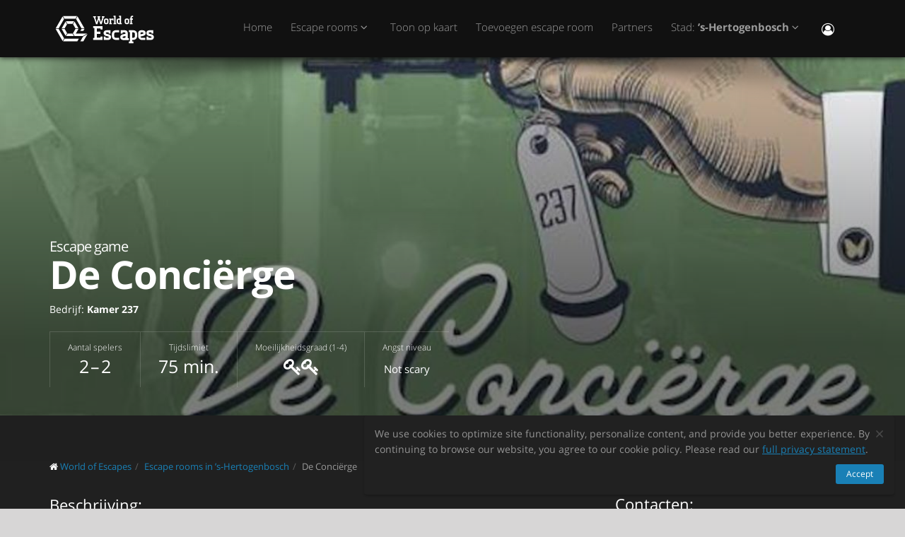

--- FILE ---
content_type: text/html; charset=utf-8
request_url: https://worldofescapes.nl/den-bosch/quests/kamer-237-de-concierge
body_size: 10800
content:
<!DOCTYPE html>
<!--[if IE 8]>			<html class="ie ie8"> <![endif]-->
<!--[if IE 9]>			<html class="ie ie9"> <![endif]-->
<!--[if gt IE 9]><!-->	<html> <!--<![endif]-->
<html>
<head>
  <meta charset="utf-8" />
  <title>Escape room &quot;De Conciërge&quot; door Kamer 237 in ’s-Hertogenbosch</title>
<meta name="description" content="Escape room De Conciërge door Kamer 237 in ’s-Hertogenbosch op worldofescapes.nl. Beschrijving, foto&#39;s, beoordelingen, contacten, tijdschema en online reservering.">
  <link rel="apple-touch-icon" sizes="180x180" href="/assets/favicon/apple-touch-icon-a4f8d35f29f3644194705ba586c1c855875a165a98e0520502192f6cc793f3c0.png">
<link rel="icon" type="image/png" sizes="32x32" href="/assets/favicon/favicon-32x32-3d96cadb60d7ae71e190dc082e5e8f5e2c5245bb4edfa10bc44c96a0b6cb7e79.png">
<link rel="icon" type="image/png" sizes="16x16" href="/assets/favicon/favicon-16x16-612ded78a2754f2592399c248074176d80ed7d108de6a4bd7b49362b1d4640f1.png">
<link rel="manifest" href="/assets/favicon/manifest-61b9a6e1373b1a1311f4c22eb28100908e9d7fab73849ee1d8b1d015d1972a25.json">
<link rel="mask-icon" href="/assets/favicon/safari-pinned-tab-80b7d5379e322c2641d000c4a2381cbda54e065a18150ea8110326cec22995f0.svg" color="#5bbad5">
<link rel="shortcut icon" href="/assets/favicon/favicon-9488095789fa09c616afb6b88a9ac57e027292a6db3f4bddb33e346377a36541.ico">
<meta name="msapplication-config" content="/assets/favicon/browserconfig-86ad49c94d6b59ba02306f5509aaade6cb1fa441c56893193c4bec739d5cf5da.xml">
<meta name="theme-color" content="#1a1a18">

  <!-- mobile settings -->
  <meta name="viewport" content="width=device-width, maximum-scale=1, initial-scale=1, user-scalable=0" />

  <meta name="mailru-domain" content="BCLbIhI2MOqXbjFs" />
  <meta name="google-site-verification" content="HZhMVEFsKXs16X-RBiDr9LYESaD7xGaHwognJrwunG0" />
  <meta http-equiv="X-UA-Compatible" content="IE=EmulateIE9">
  <meta content="origin" name="referrer">
  <meta content="km" name="distance-unit">
  <meta name="country-phone-format" content="">
  <link rel="canonical" href="https://worldofescapes.nl/den-bosch/quests/kamer-237-de-concierge"></link>

    <style>@font-face{font-family:'Open Sans';font-style:normal;font-weight:300;src:local('Open Sans Light'),local('OpenSans-Light'),url(/assets/Open_Sans/light-83c1e7036c433acf18963c66aa0d6812adcff64bf870976f5de26062e1358a3f.woff) format('woff');}@font-face{font-family:'Open Sans';font-style:normal;font-weight:700;src:local('Open Sans Bold'),local('OpenSans-Bold'),url(/assets/Open_Sans/bold-87a6458fcaa1a4390876fccf703c7ba40c544d9693ed897bee545a0691af93f5.woff) format('woff');}@font-face{font-family:'Open Sans';font-style:normal;font-weight:800;src:local('Open Sans Extrabold'),local('OpenSans-Extrabold'),url(/assets/Open_Sans/extra-bold-0cedd7605adc00a68ae751c5d0c3717d0e6dd71aa0fc3635216bd048adb3a03d.woff) format('woff');}@font-face{font-family:'Open Sans';font-style:normal;font-weight:400;src:local('Open Sans'),local('OpenSans'),url(/assets/Open_Sans/regular-cdb3e3339dfc6e4d84fabf5ee71e8f708f81c377bb076cd437fe23bfeb5b8318.woff) format('woff');}</style>
  <link rel="stylesheet" href="/assets/application-c94ed519865f37e3b857a4725bba24f61aeb71640b5d39071ecaabacbfe206a2.css" media="all" data-turbolinks-track="true" />
  <meta name="csrf-param" content="authenticity_token" />
<meta name="csrf-token" content="Fpv3xE3kdZxT1JZ4lXAslthZEylsfsFez-sdUE5J5ZE5sVGoyli9VLOltwor0vEFTmP4ltb8DzyWbaOTmSTFsQ" />
  <meta name="google-site-verification" content="6M4nza9TqI7oq365QHmylxL62RBVfMcOfDy3ncJb7zY" />
  <meta name="msvalidate.01" content="F115CA07B8D95B3C75EA2D1F801D5671" />
</head>

<body data-page="quests-show">
  
    <!-- Google Tag Manager -->
    <noscript><iframe src="//www.googletagmanager.com/ns.html?id=GTM-M4P6DB" height="0" width="0" style="display:none;visibility:hidden"></iframe></noscript>
    <script>
      (function(w,d,s,l,i){w[l]=w[l]||[];
        w[l].push({'gtm.start': new Date().getTime(),event:'gtm.js'});
        var f=d.getElementsByTagName(s)[0], j=d.createElement(s), dl=l!='dataLayer'?'&l='+l:'';
        j.async=true;
        j.src='//www.googletagmanager.com/gtm.js?id='+i+dl;
        f.parentNode.insertBefore(j,f);
      })(window,document,'script','dataLayer','GTM-M4P6DB');
    </script>
    <!-- End Google Tag Manager -->

    <header id="topNav" class="topHead">
    <div class="container">

      <button class="btn btn-mobile" data-toggle="collapse" data-target=".nav-main-collapse">
        <i class="fa fa-bars"></i>
      </button>

      <a class="logo pull-left" href="/">
        <svg
  class="menu-logo-img"
  width="155"
  height="60"
  role="img"
  viewBox="0 0 155 60"
  version="1.1"
  xmlns="http://www.w3.org/2000/svg"
  xmlns:xlink="http://www.w3.org/1999/xlink"
  xml:space="preserve"
  xmlns:serif="http://www.serif.com/"
  >
    <title>World of Escapes</title>
    <desc>World of Escapes - All Escape Rooms</desc>

    <style type="text/css">
      .menu-logo-img path { fill: white; }
    </style>

    <g id="icon">
      <path d="M35.382,20.448L33.262,24.117L36.769,30.191L41.007,30.191L35.382,20.448Z"/>
      <path d="M23.302,20.07L25.422,23.739L32.609,23.739L34.728,20.07L23.302,20.07Z"/>
      <path d="M21.436,30.945L17.198,30.945L22.823,40.688L24.942,37.017L21.436,30.945Z"/>
      <path d="M32.435,37.395L25.597,37.395L23.478,41.066L34.554,41.066L32.435,37.395Z"/>
      <path d="M21.436,30.191L24.854,24.269L22.736,20.597L17.198,30.191L21.436,30.191Z"/>
      <path d="M20.704,44.359L12.958,30.945L8.721,30.945L18.584,48.029L20.704,44.359Z"/>
      <path d="M12.958,30.191L20.616,16.926L18.497,13.255L8.721,30.191L12.958,30.191Z"/>
      <path d="M39.622,13.105L37.501,16.775L45.245,30.191L49.485,30.191L39.622,13.105Z"/>
      <path d="M19.064,12.727L21.183,16.398L36.847,16.398L38.966,12.727L19.064,12.727Z"/>
      <path d="M45.245,30.945L43.641,33.725L47.881,33.725L49.485,30.945L45.245,30.945Z"/>
      <path d="M47.12,41.066L53.497,37.395L37.284,37.395L41.007,30.945L36.769,30.945L33.176,37.168L35.426,41.066L47.12,41.066Z"/>
      <path d="M47.506,41.736L43.655,48.408L47.892,48.408L52.132,41.066L53.855,38.081L47.506,41.736Z"/>
      <path d="M39.405,44.737L21.357,44.737L19.238,48.408L39.405,48.408L41.522,44.737L39.405,44.737Z"/>
    </g>
    <g id="type">
      <g id="world-of">
        <path d="M68.825,14.682L67.872,14.524L67.872,13.095L71.685,13.095L71.685,14.524L70.731,14.682L72.795,21.353L74.86,14.682L73.906,14.524L73.906,13.095L77.718,13.095L77.718,14.524L76.766,14.682L73.746,24.211L71.841,24.211L69.778,17.701L67.713,24.211L65.807,24.211L62.788,14.682L61.837,14.524L61.837,13.095L65.648,13.095L65.648,14.524L64.695,14.682L66.76,21.353L68.825,14.682Z"/>
        <path d="M80.738,22.465C81.212,22.465 81.531,22.146 81.531,21.671L81.531,18.573C81.531,18.256 81.291,18.018 80.974,18.018L79.545,18.018C79.228,18.018 78.99,18.256 78.99,18.573L78.99,21.671C78.99,22.146 79.307,22.465 79.783,22.465L80.738,22.465ZM79.624,24.211C78.195,24.211 77.083,23.02 77.083,21.589L77.083,18.573C77.083,17.287 78.02,16.27 79.307,16.27L81.212,16.27C82.499,16.27 83.436,17.287 83.436,18.573L83.436,21.589C83.436,23.02 82.324,24.211 80.896,24.211L79.624,24.211Z"/>
        <path d="M88.517,18.018C87.724,18.018 87.247,18.494 87.247,19.288L87.247,22.624L88.2,22.782L88.2,24.211L84.387,24.211L84.387,22.782L85.342,22.624L85.342,17.861L84.387,17.701L84.387,16.27L86.771,16.27L87.088,16.747C87.405,16.493 87.964,16.27 88.517,16.27L90.582,16.27L90.582,18.971L89.153,18.971L88.993,18.018L88.517,18.018Z"/>
        <path d="M90.582,12.3L93.442,12.3L93.442,22.624L94.395,22.782L94.395,24.211L90.582,24.211L90.582,22.782L91.536,22.624L91.536,13.889L90.582,13.729L90.582,12.3Z"/>
        <path d="M99.316,22.465L99.316,18.018L97.493,18.018C97.174,18.018 96.936,18.24 96.936,18.573L96.936,21.274C96.936,21.908 97.476,22.465 98.127,22.465L99.316,22.465ZM98.112,24.211C96.46,24.211 95.03,22.846 95.03,21.196L95.03,18.573C95.03,17.287 96.032,16.27 97.331,16.27L99.316,16.27L99.316,13.889L98.365,13.729L98.365,12.3L101.223,12.3L101.223,22.624L102.178,22.782L102.178,24.211L98.112,24.211Z"/>
        <path d="M116.471,16.27L118.059,16.27L118.059,17.861L116.471,18.018L116.471,22.624L117.423,22.782L117.423,24.211L113.612,24.211L113.612,22.782L114.565,22.624L114.565,17.861L113.612,17.701L113.612,16.27L114.565,16.27L114.565,14.763C114.565,13.413 115.596,12.3 116.946,12.3L118.218,12.3L118.218,14.048L117.185,14.048C116.787,14.048 116.471,14.35 116.471,14.763L116.471,16.27Z"/>
        <path d="M109.959,22.465C110.435,22.465 110.752,22.146 110.752,21.671L110.752,18.573C110.752,18.256 110.512,18.018 110.199,18.018L108.768,18.018C108.449,18.018 108.211,18.256 108.211,18.573L108.211,21.671C108.211,22.146 108.53,22.465 109.008,22.465L109.959,22.465ZM108.847,24.211C107.418,24.211 106.306,23.02 106.306,21.589L106.306,18.573C106.306,17.287 107.241,16.27 108.53,16.27L110.435,16.27C111.722,16.27 112.658,17.287 112.658,18.573L112.658,21.589C112.658,23.02 111.547,24.211 110.118,24.211L108.847,24.211Z"/>
      </g>
      <g id="escapes">
        <path d="M79.624,40.737C77.846,40.3 76.48,38.77 76.48,36.801C76.48,34.528 78.121,32.832 80.444,32.832L86.322,32.832L86.322,37.482L83.862,37.482L83.589,35.842L80.718,35.842C80.169,35.842 79.761,36.251 79.761,36.801C79.761,37.319 80.061,37.621 80.444,37.73L83.999,38.712C85.777,39.205 87.14,40.573 87.14,42.542C87.14,44.675 85.502,46.505 83.179,46.505L76.751,46.505L76.751,41.857L79.133,41.857L79.486,43.497L82.906,43.497C83.452,43.497 83.862,43.089 83.862,42.542C83.862,42.049 83.508,41.722 83.122,41.612L79.624,40.737Z"/>
        <path d="M140.155,40.737C138.377,40.3 137.011,38.77 137.011,36.801C137.011,34.528 138.651,32.832 140.976,32.832L146.852,32.832L146.852,37.482L144.394,37.482L144.12,35.842L141.247,35.842C140.701,35.842 140.292,36.251 140.292,36.801C140.292,37.319 140.591,37.621 140.976,37.73L144.529,38.712C146.307,39.205 147.672,40.573 147.672,42.542C147.672,44.675 146.032,46.505 143.711,46.505L137.282,46.505L137.282,41.857L139.663,41.857L140.017,43.497L143.435,43.497C143.983,43.497 144.394,43.089 144.394,42.542C144.394,42.049 144.037,41.722 143.653,41.612L140.155,40.737Z"/>
        <path d="M129.692,35.842C129.144,35.842 128.737,36.251 128.737,36.801L128.737,38.576L132.015,37.756C132.565,37.621 132.837,37.265 132.837,36.801C132.837,36.198 132.427,35.842 131.878,35.842L129.692,35.842ZM130.648,46.505C127.805,46.505 125.454,44.153 125.454,41.312L125.454,36.801C125.454,34.584 127.094,32.832 129.282,32.832L132.015,32.832C134.423,32.832 136.117,34.476 136.117,36.801C136.117,39.122 134.423,40.354 132.699,40.764L128.737,41.722C128.845,42.87 129.611,43.497 130.648,43.497L135.573,43.497L135.573,46.505L130.648,46.505Z"/>
        <path d="M117.123,48.574L117.123,46.438L118.779,46.438C121.459,46.438 123.699,44.351 123.951,41.734L123.932,41.734C123.942,41.606 123.947,41.474 123.947,41.344L123.947,37.52L123.946,37.52C123.685,34.908 121.453,32.832 118.779,32.832L112.22,32.832L112.22,35.293L113.857,35.566L113.857,48.572L112.217,48.847L112.217,51.305L118.761,51.305L118.761,48.847L117.123,48.574ZM117.123,43.431L117.123,35.841L118.779,35.841C119.788,35.841 120.539,36.433 120.681,37.52L120.681,41.753C120.539,42.837 119.788,43.431 118.779,43.431L117.123,43.431Z"/>
        <path d="M110.757,43.934C110.762,43.457 110.744,42.979 110.744,42.672L110.744,38.161C110.744,37.985 110.733,37.813 110.717,37.643L110.703,37.643L110.703,36.146L110.625,36.146C110.342,34.211 108.802,32.832 106.708,32.832L100.83,32.832L100.83,37.482L103.29,37.482L103.563,35.842L106.435,35.842C106.978,35.842 107.384,36.244 107.391,36.786L107.435,36.786L107.435,37.758L103.496,38.707C101.775,39.119 100.079,40.349 100.079,42.672C100.079,44.997 101.775,46.638 104.182,46.638L106.914,46.638C107.089,46.638 107.263,46.638 107.435,46.635L107.435,46.638L112.228,46.638L112.228,44.18L110.757,43.934ZM107.435,40.902L107.435,42.896C107.341,43.328 106.975,43.628 106.505,43.628L104.317,43.628C103.771,43.628 103.359,43.274 103.359,42.672C103.359,42.208 103.632,41.852 104.182,41.716L107.435,40.902Z"/>
        <path d="M66.927,26.94L61.842,26.94L61.842,29.537L63.568,29.824L63.568,43.563L61.837,43.851L61.837,46.448L74.909,46.448L74.909,41.629L72.312,41.629L72.024,43.266L66.927,43.266L66.927,38.012L71.966,38.012L71.966,34.83L66.927,34.83L66.927,30.131L72.024,30.131L72.312,31.768L74.909,31.768L74.909,26.949L66.927,26.949L66.927,26.94Z"/>
        <path d="M93.511,46.438C90.834,46.438 88.591,44.351 88.34,41.734L88.358,41.734C88.348,41.606 88.343,41.474 88.343,41.344L88.343,37.52L88.347,37.52C88.605,34.908 90.839,32.832 93.511,32.832L98.436,32.832L98.436,35.841L98.421,35.841L95.687,35.844L95.687,35.842L95.002,35.841L93.511,35.841C92.504,35.841 91.751,36.433 91.612,37.52L91.612,41.753C91.753,42.837 92.504,43.431 93.511,43.431L95.018,43.431L95.018,43.428L95.704,43.428L98.436,43.426L98.436,46.438L93.511,46.438Z"/>
      </g>
    </g>
</svg>

</a>
      <div class="navbar-collapse nav-main-collapse collapse pull-right">
        <nav class="nav-main mega-menu">
          <ul class="nav nav-pills nav-main scroll-menu" id="topMain">
            <li>
              <a href="/">Home</a>
            </li>

                <li class="dropdown">
                  <a class="dropdown-toggle" href="#">
                    Escape rooms <i class="fa fa-angle-down"></i>
                  </a>
                  <ul class="dropdown-menu">
                        <li><a href="/den-bosch/quests/escaperoom-de-martelkelder">Human vs A.I.</a></li>
                        <li><a href="/den-bosch/quests/escaperoom-da-vinci-code">De verloren Soon</a></li>
                        <li><a href="/den-bosch/quests/escaperoom-den-bosch-casa-de-papel">Merlin&#39;s Magic</a></li>
                        <li><a href="/den-bosch/quests/kamer-237-de-concierge">De Conciërge</a></li>
                        <li><a href="/den-bosch/quests/kamer-237-kamer-237">Kamer 237</a></li>
                        <li><a href="/den-bosch/quests/breakout-room-bloody-dentist">Bloody Dentist 2.0</a></li>
                        <li><a href="/den-bosch/quests/breakout-room-family-secrets">Family Secrets</a></li>
                        <li><a href="/den-bosch/quests/breakout-room-seven-sins">Seven Sins</a></li>
                        <li><a href="/den-bosch/quests/epic-escape-waalwijk-illusion">Illusion</a></li>
                        <li><a href="/den-bosch/quests/escaperoom-het-monster-van-de-binnendieze">Het monster van de Binnendieze</a></li>
                        <li><a href="/den-bosch/quests/hotel-veloria-kamer-237">Kamer 237</a></li>
                        <li><a href="/den-bosch/quests/hotel-veloria-the-concierge">The Concierge</a></li>
                        <li><a href="/den-bosch/quests/hotel-veloria-lost-and-found">Lost and Found</a></li>
                  </ul>
                </li>


            <!-- <li></li> -->

            <li><a href="/den-bosch/map">Toon op kaart</a></li>

            <li><a href="/add_quests">Toevoegen escape room</a></li>

            <li><a href="/partners">Partners</a></li>

            <li class="dropdown">
              <a class="dropdown-toggle" href="#">
                  Stad:
                  <b>’s-Hertogenbosch</b>
                <i class="fa fa-angle-down"></i>
              </a>
              <ul class="dropdown-menu">
                  <li><a href="/alkmaar">Alkmaar</a></li>
                  <li><a href="/almere">Almere</a></li>
                  <li><a href="/amersfoort">Amersfoort</a></li>
                  <li><a href="/amsterdam">Amsterdam</a></li>
                  <li><a href="/the-hague">Den Haag</a></li>
                  <li><a href="/dordrecht">Dordrecht</a></li>
                  <li><a href="/leiden">Leiden</a></li>
                  <li><a href="/maastricht">Maastricht</a></li>
                  <li><a href="/nijmegen">Nijmegen</a></li>
                  <li><a href="/rotterdam">Rotterdam</a></li>
                  <li><a href="/tilburg">Tilburg</a></li>
                  <li><a href="/utrecht">Utrecht</a></li>
                  <li><a href="/limburg">Weert</a></li>
                  <li><a href="/zwolle">Zwolle</a></li>

                <li><a href="/map">---Laat alle steden zien---</a></li>
                <li><a href="/countries">---Toon alle landen---</a></li>
              </ul>
            </li>

            <li><button name="button" type="button" title="Inloggen" class="hidden-xs hidden-sm" data-toggle="modal" data-target="#loginmodalWindow"><i style="font-size: 18px" class="fa fa-user-circle-o fa-lg"></i></button><a class="hidden-md hidden-lg" href="/users/login">Inloggen</a></li>
          </ul>
        </nav>
      </div>
      <div class="suggest-city"></div>

    </div>
  </header>

  <span id="header_shadow"></span>

  <section class="masthead"><style>@media (min-width: 700px) {
  .masthead {
    background-image: -webkit-gradient(linear, left top, left bottom, from(hsla(0, 0%, 0%, 0.0)), color-stop(80%, hsla(0, 0%, 0%, 0.5))), url(https://images.worldofescapes.com/uploads/quests/22315/large/kamer-237-de-concierge.jpeg);
    background-image: linear-gradient(hsla(0, 0%, 0%, 0.0) 0%, hsla(0, 0%, 0%, 0.5) 80%), url(https://images.worldofescapes.com/uploads/quests/22315/large/kamer-237-de-concierge.jpeg);
  }
}

@media (max-width: 699px) {
  .masthead {
    background-image: -webkit-gradient(linear, left top, left bottom, from(hsla(0, 0%, 0%, 0.4)), color-stop(80%, hsla(0, 0%, 0%, 0.6))), url(https://images.worldofescapes.com/uploads/quests/22315/large/kamer-237-de-concierge.jpeg);
    background-image: linear-gradient(hsla(0, 0%, 0%, 0.4) 0%, hsla(0, 0%, 0%, 0.6) 80%), url(https://images.worldofescapes.com/uploads/quests/22315/large/kamer-237-de-concierge.jpeg);
  }
}</style><div class="container"><h1 class="product-title" itemprop="name"><span class="game-type">Escape game</span> De Conciërge</h1><p class="company" data-content="company">Bedrijf: <b>Kamer 237</b></p><ul class="params-ul"><li class="cell" data-content="participants-count"><span class="th">Aantal spelers</span><span class="td">2 – 2</span></li><li class="cell" data-content="time"><span class="th">Tijdslimiet</span><span class="td">75 min.</span></li><li class="cell" data-content="difficulty"><span class="th">Moeilijkheidsgraad (1-4)</span><span class="td"><span data-toggle="tooltip" data-original-title="Average"><i class="fa fa-key"></i><i class="fa fa-key"></i></span></span></li><li class="cell"><span class="th">Angst niveau</span><span class="td scary"><span class="in-words">Not scary</span></span></li></ul></div></section><section class="main-info content" itemscope="" itemtype="http://schema.org/LocalBusiness"><meta itemprop="name" content="Escape room &quot;De Conciërge&quot; door Kamer 237 in ’s-Hertogenbosch"></meta><meta itemprop="image" content="http://worldofescapes.nlhttps://images.worldofescapes.com/uploads/quests/22315/large/kamer-237-de-concierge.jpeg"></meta><meta itemprop="address" content="Aert Willemsstraat 6 5408 AL Volkel"></meta><meta itemprop="telephone" content="+31 6 10545177"></meta><div class="container"><div class="main-info-columns"><div class="structured-data"><div class="contacts" data-content="contacts"><h3>Contacten:</h3><div data-content="address"><p><i class="fa fa-fw fa-map-marker"></i>  Aert Willemsstraat 6 5408 AL Volkel (<button id="show-map" data-before="Toon op kaart" data-after="Verberg kaart">Toon op kaart</button>)</p><div class="desc collapse quest-map">
  <div id="gmap" data-key="AIzaSyBcciYQ1YvZjK0R3EaA6SEmiRJtPjRDlH0"><!-- google map --></div>
  <script type="text/javascript">
    var $locations = [
      {
        icon: 'http://maps.google.com/intl/en_us/mapfiles/ms/micons/purple-dot.png',
        name:     'De Conciërge',
        latitude:  51.64501878913833,
        longitude: 5.657375527000067,
        content:  '<div class=\"image\"><a href=\"/den-bosch/quests/kamer-237-de-concierge\"><img class=\"img-responsive\" width=\"145\" src=\"https://images.worldofescapes.com/uploads/quests/22315/small/kamer-237-de-concierge.jpeg\" /><\/a><\/div><div class=\"content\"><h4><a href=\"/den-bosch/quests/kamer-237-de-concierge\">De Conciërge<\/a><\/h4><div class=\"info\"><div><i data-toggle=\"tooltip\" title=\"Moeilijkheidsgraad (1-4)\" class=\"fa fa-key\"><\/i><i data-toggle=\"tooltip\" title=\"Moeilijkheidsgraad (1-4)\" class=\"fa fa-key\"><\/i><\/div><div><i data-toggle=\"tooltip\" title=\"Aantal spelers\" class=\"fa fa-male\"><\/i> 2–2<\/div><div><i data-toggle=\"tooltip\" title=\"Tijdslimiet\" class=\"fa fa-clock-o\"><\/i> 75 min.<\/div><\/div><div>Na het plotseling overlijden van onze geliefde directeur Dhr. Jacques Hacfort is er veel veranderd in ons hotel. De algehele leiding is overgenomen door Dhr.<\/div><div class=\"bottom\"><a class=\"btn btn-primary btn-sm\" href=\"/den-bosch/quests/kamer-237-de-concierge\">Bijzonderheden<\/a><\/div><\/div><div class=\"clearfix\"><\/div>'
      },
      // ['', 0, 0, 0]
    ];

    var $googlemap_zoom = 15,
        $googlemap_latitude  = 51.64501878913833,
        $googlemap_longitude = 5.657375527000067;
  </script>
</div>
</div><p data-content="phone"><i class="fa fa-fw fa-phone"></i> <a href="tel:+31 6 10545177">+31 6 10545177</a></p></div><div class="typo"><span class="icon"><img alt="Command + Enter" src="/assets/icons/cmd-enter-cbc7ea45da8fa439bbbdc6a237905c0a63fb13a278fb304082017ab1633279aa.svg" /></span>Typfout gevonden? Selecteer tekst en druk op <a data-link='/typos/new?ref=https%3A%2F%2Fworldofescapes.nl%2Fden-bosch%2Fquests%2Fkamer-237-de-concierge'             data-remote='true'             id='report_link'             rel='nofollow'>Ctrl+Enter</a>.</div><div class="tags" data-content="tags"><h3>Tags</h3><ul class="tags-2"><li><a href="/den-bosch/tags/twee">Voor twee spelers</a></li></ul></div><div class="in-same-location"><h3>Op dezelfde plaats</h3><div class="quest-tile-3"><a class="quest-tile-3__illustration" target="_blank" href="/den-bosch/quests/kamer-237-kamer-237"><img title="Квест Kamer 237" alt="Квест Kamer 237" class="quest-tile-3__image" src="https://images.worldofescapes.com/uploads/quests/22316/small/kamer-237-kamer-237.jpeg" /></a><div class="quest-tile-3__content"><h4 class="quest-tile-3__title"><a href="/den-bosch/quests/kamer-237-kamer-237">Kamer 237</a></h4></div></div></div></div><div class="description-photo"><ol class="breadcrumb" style="margin-bottom: 30px" itemscope="itemscope" itemtype="http://schema.org/BreadcrumbList"><li itemscope="itemscope" itemprop="itemListElement" itemtype="http://schema.org/ListItem"><i class="fa fa-home"></i> <a itemprop="item" href="/"><span itemprop="name">World of Escapes</span></a><meta itemprop="position" content="1"></meta></li><li itemscope="itemscope" itemprop="itemListElement" itemtype="http://schema.org/ListItem"><a itemprop="item" class="" href="/den-bosch"><span itemprop="name">Escape rooms in ’s-Hertogenbosch</span></a><meta itemprop="position" content="2"></meta></li><li itemscope="itemscope" itemprop="itemListElement" itemtype="http://schema.org/ListItem"><a itemprop="item" class="current_page" href="https://worldofescapes.nl/den-bosch/quests/kamer-237-de-concierge"><span itemprop="name">De Conciërge</span></a><meta itemprop="position" content="3"></meta></li></ol><div class="description" itemprop="description"><h3>Beschrijving:</h3>Na het plotseling overlijden van onze geliefde directeur Dhr. Jacques Hacfort is er veel veranderd in ons hotel. De algehele leiding is overgenomen door Dhr. Anton Maltzahn. Hij wil het hotel naar eigen zeggen klaarstomen voor de toekomst. Zijn maatregelen zijn op z’n zachtst gezegd resoluut te noemen. Zo heeft hij onlangs onze meest loyale en internationaal hoog aangeschreven Conciërge Karel Koperslager op staande voet ontslagen. Waarom is voor iedereen een raadsel. Gezien het succes van ons hotel dient deze vacature zo snel mogelijk ingevuld te worden. Het is een functie voor 2 personen. Zijn jullie ﬂexibel, loyaal en uiterst discreet dan is deze baan wellicht iets voor jullie. Reserveer snel een plek in onze agenda voor jullie sollicitatiegesprek bij Dhr. Anton Maltzahn.

</div><div class="gallery-fotorama"><div class="fotorama" data-allowfullscreen="native" data-arrows="true" data-click="true" data-keyboard="true" data-loop="true" data-nav="thumbs" data-swipe="false"><a data-full="{&quot;url&quot;:&quot;https://images.worldofescapes.com/uploads/quests/22315/large/kamer-237-de-concierge.jpeg&quot;}" href="#"><img alt="De Conciërge (Kamer 237) Escape Room" title="De Conciërge (Kamer 237) Escape Room" src="https://images.worldofescapes.com/uploads/quests/22315/medium/kamer-237-de-concierge.jpeg" /></a></div></div><div class="description">Let op: “World of Escapes” biedt alleen informatieve diensten over de activiteiten van het project en is niet de organisator van het spel. Het portaal heeft niet de mogelijkheid om de kwaliteit van de geleverde diensten te verifiëren en alle informatie over het project is afkomstig van openbaar beschikbare bronnen.</div><br /><br /></div></div></div></section><section class="container"><h2 class="page-header small-margin-for-review-header" id="reviews_block">Beoordelingen van ontsnappingsspel &quot;De Conciërge&quot;</h2><p id="review-link"><a class="btn btn-primary" id="addReview" rel="nofollow">Schrijf beoordeling</a></p></section><script>document.addEventListener("DOMContentLoaded", function () {
  let addReviewBtn = document.getElementById('addReview')
  addReviewBtn.addEventListener("click", function () {
    $.ajax({
        url: "/den-bosch/quests/kamer-237-de-concierge/add_review",
        dataType: 'script',
        success: function (data) {},
        error: function (jqXHR, textStatus, errorThrown) {}
    })
  }, false);
})</script><hr /><section class="container"><div class="row main-links"><aside class="col-md-4"><ul class="nav nav-list quest-cities-links" data-content="quest-links-other-cities"><li><a href="/amsterdam"><i class="fa fa-circle-o"></i> Escape rooms in Amsterdam</a></li><li><a href="/the-hague"><i class="fa fa-circle-o"></i> Escape rooms in Den Haag</a></li><li><a href="/leiden"><i class="fa fa-circle-o"></i> Escape rooms in Leiden</a></li><li><a href="/rotterdam"><i class="fa fa-circle-o"></i> Escape rooms in Rotterdam</a></li><li><a href="/maastricht"><i class="fa fa-circle-o"></i> Escape rooms in Maastricht</a></li><li><a href="/eindhoven"><i class="fa fa-circle-o"></i> Escape rooms in Eindhoven</a></li></ul></aside><aside class="col-md-4"><ul class="nav nav-list quest-cities-links" data-content="quest-links-tags"><li><a href="/den-bosch/tags/twee"><i class="fa fa-circle-o"></i> Voor twee spelers</a></li><li><a href="https://worldofescapes.com/los-angeles"><i class="fa fa-circle-o"></i> Escape rooms in Los Angeles</a></li><li><a href="https://worldofescapes.es/barcelona"><i class="fa fa-circle-o"></i> Escape rooms en Barcelona</a></li><li><a href="https://au.worldofescapes.com/sydney"><i class="fa fa-circle-o"></i> Escape rooms in Sydney</a></li><li><a href="https://worldofescapes.co.uk/london"><i class="fa fa-circle-o"></i> Escape rooms in London</a></li><li><a href="https://worldofescapes.com/nyc"><i class="fa fa-circle-o"></i> Escape rooms in New York</a></li></ul></aside><div class="col-md-4"><p>Escape rooms veroveren Nederland stormenderhand! Het doel van het spel is om een uitweg te vinden uit een afgesloten kamer binnen de gegeven tijdslimiet. Werk als een team om logische puzzels op te lossen, aanwijzingen te ontdekken en de verhaallijn te volgen om het mysterie te ontrafelen. Elk raadsel brengt je een stap dichter bij de ultieme ontsnapping! Escape room spellen zijn geweldig voor een avondje uit met vrienden, een date, een verjaardagsfeestje, of een teambuilding activiteit in Nederland.</p></div></div></section><div aria-hidden="true" aria-labelledby="myModalLabel" class="modal fade" id="reviewmodalWindow" role="dialog" tabindex="-1"><div class="modal-dialog"><div class="modal-content"><div class="modal-body" id="reviewmodalWindowbody"></div></div></div></div>
  <div aria-hidden="true" class="login-modal modal fade" id="loginmodalWindow" role="dialog" tabindex="-1"><div class="modal-dialog"><div class="modal-content"><div class="modal-body" id="loginmodalWindowbody"><div class="white-row login-box"><button aria-label="Закрыть" class="close" data-dismiss="modal" type="button"><span aria-hidden="true">×</span></button><div class="login-items"><h3>Aanmelden of registreren</h3><p>Welkom! Gebruik een van de services om in te loggen:</p><div class="btn-row"><span id='google-link'></span>

<script>
  var mount_point = document.getElementById('google-link');
  var link        = document.createElement('a');


  link.className       = 'btn btn-primary google-link';



  link.href        = '/users/auth/google_oauth2';
  link.dataset.method = 'post';

    link.dataset.disableWith = 'Processing...';

  link.innerHTML = '<i class=\"fa fa-google\"><\/i> Google';

  if(mount_point.children.length == 0) { // protection against social media scripts that cause double links
    mount_point.appendChild(link);
  }

</script>
<br /><span id='facebook-link'></span>

<script>
  var mount_point = document.getElementById('facebook-link');
  var link        = document.createElement('a');


  link.className       = 'btn btn-primary facebook-link';



  link.href        = '/users/auth/facebook';
  link.dataset.method = 'post';

    link.dataset.disableWith = 'Processing...';

  link.innerHTML = '<i class=\"fa fa-facebook\"><\/i> Facebook';

  if(mount_point.children.length == 0) { // protection against social media scripts that cause double links
    mount_point.appendChild(link);
  }

</script>
<br /><a class="btn btn-default email-link" id="email-link" href="/users/login/email"><i class="fa fa-envelope"></i> Email</a></div></div></div></div></div></div></div>
    <footer class="site-footer">
    <div class="footer-bar">
      <div class="container">
        <span class="copyright">Escapy B.V.</span>
        <a class="toTop" href="#topNav">Omhoog<i class="fa fa-arrow-circle-up"></i></a>
      </div>
    </div>

    <div class="footer-content">
      <div class="container">
        <div class="row">
          <div class="column col-sm-4 col-md-4">
            <h3>Contacten:</h3>
            <address class="font-opensans">
              <ul>
                  <li class="footer-sprite">
                    Escapy B.V.
                  </li>

                  <li class="footer-sprite email">
                    <a href="/cdn-cgi/l/email-protection#630a0d050c23140c110f070c05061000021306104d000c0e"><span class="__cf_email__" data-cfemail="8ae3e4ece5cafde5f8e6eee5eceff9e9ebfaeff9a4e9e5e7">[email&#160;protected]</span></a>
                  </li>

              </ul>
            </address>
          </div>

          <div class="column col-sm-4 col-md-4">
            <p>World of Escapes is de grootste directory website die escape rooms van verschillende bedrijven over de hele wereld samenbrengt.</p>
<p>Wij bieden informatie en beoordelingen over elke real-life escape room in uw stad. Kies het beste spel voor uw team - en veel plezier met ontsnappen! </p>
            <p><a href="/privacy_policy">Privacybeleid</a></p>
            <p><a href="/review_moderation_policy">Herziening moderatiebeleid</a></p>
            <p><a href="/user_agreement">Gebruikersovereenkomst</a></p>
          </div>

          <div class="column col-sm-4 col-md-4">
            Typfout gevonden? Selecteer tekst en druk op <a data-link='/typos/new?ref=https%3A%2F%2Fworldofescapes.nl%2Fden-bosch%2Fquests%2Fescaperoom-de-martelkelder' data-remote='true' id='report_link' rel='nofollow'>Ctrl+Enter</a>.
          </div>

        </div>
      </div>
    </div>
  </footer>

  <div class="gdpr-popup" id="gdpr-popup"><div class="container-fluid"><div class="alert alert-dismissible"><button name="button" type="submit" class="close" data-action="accept-GDPR" aria-label="Close"><span aria-hidden="true">×</span></button><p>We use cookies to optimize site functionality, personalize content, and provide you better experience. By continuing to browse our website, you agree to our cookie policy. Please read our <a target="_blank" href="/privacy_policy">full privacy statement</a>.</p><div class="text-right"><button name="button" type="submit" class="btn btn-primary btn-xs" data-action="accept-GDPR">Accept</button></div></div></div></div>
  <script data-cfasync="false" src="/cdn-cgi/scripts/5c5dd728/cloudflare-static/email-decode.min.js"></script><script src="/assets/application-05caffa7ac1c43fa5e678e738a2d399a6756687bffdc1933d7c5b2ab1026b787.js" data-turbolinks-track="true" async="async"></script>


<script defer src="https://static.cloudflareinsights.com/beacon.min.js/vcd15cbe7772f49c399c6a5babf22c1241717689176015" integrity="sha512-ZpsOmlRQV6y907TI0dKBHq9Md29nnaEIPlkf84rnaERnq6zvWvPUqr2ft8M1aS28oN72PdrCzSjY4U6VaAw1EQ==" data-cf-beacon='{"version":"2024.11.0","token":"b11805a53fdc41f89149554e03f63466","r":1,"server_timing":{"name":{"cfCacheStatus":true,"cfEdge":true,"cfExtPri":true,"cfL4":true,"cfOrigin":true,"cfSpeedBrain":true},"location_startswith":null}}' crossorigin="anonymous"></script>
</body></html>


--- FILE ---
content_type: text/javascript
request_url: https://worldofescapes.nl/assets/application-05caffa7ac1c43fa5e678e738a2d399a6756687bffdc1933d7c5b2ab1026b787.js
body_size: 131279
content:
function Atropos(){_topNav(),_animate(),_superslide(),_owl_carousel(),_popover(),_lightbox(),_scrollTo(),_parallax(),_toggle(),_bgimage(),_globalSearch(),_quickCart(),_placeholder(),_htmlEditor(),_mixitup(),jQuery("a[data-toggle=tooltip]").tooltip(),jQuery(".fullwidthbanner iframe").length<1&&jQuery(".fullscreenbanner iframe").length<1&&jQuery(".fullscreenvideo").length<1&&jQuery("body").fitVids(),jQuery().slider&&jQuery(".price-slider").length>0&&jQuery("#Slider2").slider(slider_config),jQuery(document).bind("click",(function(){jQuery("div.navbar-collapse").hasClass("in")&&jQuery("button.btn-mobile").trigger("click")}))}function loadScript(t,e){if(_arr[t])e&&e();else{_arr[t]=!0;var n=document.getElementsByTagName("body")[0],i=document.createElement("script");i.type="text/javascript",i.src=t,i.onload=e,n.appendChild(i)}}function _topNav(){function t(){jQuery("#topHead").length>0?(window._headHeight=jQuery("header#topHead").outerHeight()+jQuery("header#topNav").outerHeight()-10,window._headHeightSmall=66,jQuery("#wrapper").css({"padding-top":window._headHeight+"px"}),jQuery("#topHead").removeClass("fixed").addClass("fixed"),jQuery("#header_shadow").length>0&&jQuery("#header_shadow").css({top:window._headHeight+"px"})):jQuery(window).width()<1006?(jQuery("#wrapper").css({"margin-top":"-30px"}),jQuery("#header_shadow").css({top:"40px"})):(jQuery("#wrapper").css({"margin-top":"0px"}),jQuery(window).scrollTop()>3?jQuery("#header_shadow").css({top:"60px"}):jQuery("#header_shadow").css({top:"80px"}))}function e(){var t=jQuery(document).scrollTop();!1===window.topNavSmall&&t>0&&(jQuery("header#topNav div.nav-main-collapse").addClass("topFix"),jQuery("#topNav").stop().animate({height:"60px"},400),jQuery("header#topNav div.nav-main-collapse").stop().animate({"margin-top":"6px"},400),jQuery("header#topNav button").stop().animate({"margin-top":"0"},100),jQuery("header#topNav a.logo").stop().animate({"margin-top":"-10px"},400),jQuery("#header_shadow").length>0&&jQuery("#header_shadow").stop().animate({top:window._headHeightSmall+"px"},400),window.topNavSmall=!0),!0===window.topNavSmall&&t<3&&(jQuery("header#topNav div.nav-main-collapse").removeClass("topFix"),jQuery("#topNav").stop().animate({height:"81px"},400),jQuery("header#topNav div.nav-main-collapse").stop().animate({"margin-top":"16px"},400),jQuery("header#topNav button").stop().animate({"margin-top":"8px"},100),jQuery("header#topNav a.logo").stop().animate({"line-height":"50px","margin-top":"0"},400),jQuery("#header_shadow").length>0&&jQuery("#header_shadow").stop().animate({top:window._headHeight+"px"},400),window.topNavSmall=!1)}var n=!1;jQuery("#topMain li.dropdown > a, #topMain li.dropdown-submenu > a").bind("click",(function(t){"#"==jQuery(this).attr("href")&&t.preventDefault(),t.stopPropagation(),jQuery(window).width()>979||(n=jQuery(this).parent().hasClass("resp-active"),jQuery("#topMain").find(".resp-active").removeClass("resp-active"),n||jQuery(this).parents("li").addClass("resp-active"))})),jQuery("#topHead .dropdown-menu, #topNav .mega-menu .dropdown-menu").bind("click",(function(t){t.stopPropagation()})),jQuery(window).scroll((function(){jQuery(window).width()>1006&&e()})),jQuery(window).width()>1006&&e(),window._headHeight=81,window._headHeightSmall=30,jQuery(window).resize((function(){t()})),t(),window.topNavSmall=!1}function _animate(){jQuery("[data-animation]").each((function(){var t=jQuery(this);jQuery(window).width()>767?t.appear((function(){var e=t.attr("data-animation-delay")?t.attr("data-animation-delay"):1;e>1&&t.css("animation-delay",e+"ms"),t.addClass(t.attr("data-animation")),setTimeout((function(){t.addClass("animation-visible")}),e)}),{accX:0,accY:-150}):t.addClass("animation-visible")})),jQuery("[data-appear-progress-animation]").each((function(){var t=jQuery(this);jQuery(window).width()>767?t.appear((function(){_delay=1,t.attr("data-appear-progress-animation-delay")&&(_delay=t.attr("data-appear-progress-animation-delay")),_delay>1&&t.css("animation-delay",_delay+"ms"),t.addClass(t.attr("data-appear-progress-animation")),setTimeout((function(){t.addClass("animation-visible")}),_delay)}),{accX:0,accY:-150}):t.addClass("animation-visible")})),jQuery("[data-appear-progress-animation]").each((function(){var t=jQuery(this);t.appear((function(){var e=t.attr("data-appear-animation-delay")?t.attr("data-appear-animation-delay"):1;e>1&&t.css("animation-delay",e+"ms"),t.addClass(t.attr("data-appear-animation")),setTimeout((function(){t.animate({width:t.attr("data-appear-progress-animation")},1e3,"easeOutQuad",(function(){t.find(".progress-bar-tooltip").animate({opacity:1},500,"easeOutQuad")}))}),e)}),{accX:0,accY:-50})})),jQuery(".countTo [data-to]").each((function(){var t=jQuery(this);t.appear((function(){t.countTo()}),{accX:0,accY:-150})})),jQuery().knob&&jQuery(".knob").knob(),jQuery(".animate_from_top").each((function(){jQuery(this).appear((function(){jQuery(this).delay(150).animate({opacity:1,top:"0px"},1e3)}))})),jQuery(".animate_from_bottom").each((function(){jQuery(this).appear((function(){jQuery(this).delay(150).animate({opacity:1,bottom:"0px"},1e3)}))})),jQuery(".animate_from_left").each((function(){jQuery(this).appear((function(){jQuery(this).delay(150).animate({opacity:1,left:"0px"},1e3)}))})),jQuery(".animate_from_right").each((function(){jQuery(this).appear((function(){jQuery(this).delay(150).animate({opacity:1,right:"0px"},1e3)}))})),jQuery(".animate_fade_in").each((function(){jQuery(this).appear((function(){jQuery(this).delay(350).animate({opacity:1,right:"0px"},1e3)}))}))}function _superslide(){if(jQuery("#slider").length>0){var t=jQuery("#slider").attr("data-autoplay"),e=jQuery("#slider").attr("data-mouseover-stop");if(t)if(""==t)t=!1;else t=parseInt(t);else t=!1;t||(e=!1),jQuery("#slider").superslides({animation:"fade",pagination:!0,play:t,animation_speed:600,elements:{preserve:".preserve",nav:".slides-navigation",container:".slides-container",pagination:".slides-pagination"}}),"true"==e&&(jQuery("#slider").on("mouseenter",(function(){jQuery(this).superslides("stop")})),jQuery("#slider").on("mouseleave",(function(){jQuery(this).superslides("start")}))),jQuery(window).load((function(){jQuery("#slider").css({background:"none"})}))}}function _owl_carousel(){jQuery("div.owl-carousel").length;jQuery("div.owl-carousel").each((function(){var t=jQuery(this),e=t.attr("data-plugin-options"),n={items:5,itemsCustom:!1,itemsDesktop:[1199,4],itemsDesktopSmall:[980,3],itemsTablet:[768,2],itemsTabletSmall:!1,itemsMobile:[479,1],singleItem:!0,itemsScaleUp:!1,slideSpeed:200,paginationSpeed:800,rewindSpeed:1e3,autoPlay:!1,stopOnHover:!1,navigation:!1,navigationText:['<i class="fa fa-chevron-left"></i>','<i class="fa fa-chevron-right"></i>'],rewindNav:!0,scrollPerPage:!1,pagination:!0,paginationNumbers:!1,responsive:!0,responsiveRefreshRate:200,responsiveBaseWidth:window,baseClass:"owl-carousel",theme:"owl-theme",lazyLoad:!1,lazyFollow:!0,lazyEffect:"fade",autoHeight:!1,jsonPath:!1,jsonSuccess:!1,dragBeforeAnimFinish:!0,mouseDrag:!0,touchDrag:!0,transitionStyle:!1,addClassActive:!1,beforeUpdate:!1,afterUpdate:!1,beforeInit:!1,afterInit:!1,beforeMove:!1,afterMove:!1,afterAction:!1,startDragging:!1,afterLazyLoad:!1},i=jQuery.extend({},n,e,t.data("plugin-options"));t.owlCarousel(i).addClass("owl-carousel-init")}))}function _popover(){jQuery("a[data-toggle=popover]").bind("click",(function(t){jQuery(".popover-title .close").remove(),t.preventDefault()}));var t=!1,e=!1;jQuery("a[data-toggle=popover], button[data-toggle=popover]").popover({html:!0,trigger:"manual"}).click((function(n){jQuery(this).popover("show"),e=!1,t=!0,n.preventDefault()})),jQuery(document).click((function(){t&e?(jQuery("a[data-toggle=popover], button[data-toggle=popover]").popover("hide"),t=e=!1):e=!0})),jQuery("a[data-toggle=popover], button[data-toggle=popover]").popover({html:!0,trigger:"manual"}).click((function(t){$(this).popover("show"),$(".popover-title").append('<button type="button" class="close">&times;</button>'),$(".close").click((function(){jQuery("a[data-toggle=popover], button[data-toggle=popover]").popover("hide")})),t.preventDefault()}))}function _lightbox(){if(void 0===jQuery.magnificPopup)return!1;jQuery.extend(!0,jQuery.magnificPopup.defaults,{tClose:"Close",tLoading:"Loading...",gallery:{tPrev:"Previous",tNext:"Next",tCounter:"%curr% / %total%"},image:{tError:"Image not loaded!"},ajax:{tError:"Content not loaded!"}}),jQuery(".lightbox").each((function(){var t=jQuery(this),e=t.attr("data-plugin-options"),n={},i={type:"image",fixedContentPos:!1,fixedBgPos:!1,mainClass:"mfp-no-margins mfp-with-zoom",image:{verticalFit:!0},zoom:{enabled:!1,duration:300},gallery:{enabled:!1,navigateByImgClick:!0,preload:[0,1],arrowMarkup:'<button title="%title%" type="button" class="mfp-arrow mfp-arrow-%dir%"></button>',tPrev:"Previou",tNext:"Next",tCounter:'<span class="mfp-counter">%curr% / %total%</span>'}};t.data("plugin-options")&&(n=jQuery.extend({},i,e,t.data("plugin-options"))),jQuery(this).magnificPopup(n)}))}function _scrollTo(){jQuery("a.scrollTo").bind("click",(function(t){t.preventDefault();var e=jQuery(this).attr("href");"#"!=e&&jQuery("html,body").animate({scrollTop:jQuery(e).offset().top-60},1e3,"easeInOutExpo")})),jQuery("a.toTop").bind("click",(function(t){t.preventDefault(),jQuery("html,body").animate({scrollTop:0},1e3,"easeInOutExpo")}))}function _parallax(){if(void 0===jQuery.stellar)return jQuery(".parallax").addClass("parallax-init"),!1;jQuery(window).load((function(){jQuery(".parallax").length>0&&(Modernizr.touch?jQuery(".parallax").addClass("disabled"):jQuery(window).stellar({responsive:!0,scrollProperty:"scroll",parallaxElements:!1,horizontalScrolling:!1,horizontalOffset:0,verticalOffset:0})),jQuery(".parallax").addClass("parallax-init"),jQuery(window).afterResize((function(){jQuery.stellar("refresh")}))}))}function _toggle(){var t=25;jQuery("div.toggle.active > p").addClass("preview-active"),jQuery("div.toggle.active > div.toggle-content").slideDown(400),jQuery("div.toggle > label").click((function(e){var n=jQuery(this).parent(),i=jQuery(this).parents("div.toogle"),o=!1;if(i.hasClass("toogle-accordion")&&void 0!==e.originalEvent&&i.find("div.toggle.active > label").trigger("click"),n.toggleClass("active"),n.find("> p").get(0)){var r=(o=n.find("> p")).css("height"),a=o.css("height");o.css("height","auto"),o.css("height",r)}var s=n.find("> div.toggle-content");n.hasClass("active")?(jQuery(o).animate({height:a},350,(function(){jQuery(this).addClass("preview-active")})),s.slideDown(350)):(jQuery(o).animate({height:t},350,(function(){jQuery(this).removeClass("preview-active")})),s.slideUp(350))}))}function _bgimage(){function t(){var t=jQuery("body").attr("data-background");t&&(jQuery.backstretch(t),jQuery("body").addClass("transparent"))}jQuery("body").hasClass("boxed")&&t()}function _globalSearch(){jQuery("li.search, li.search input").bind("click",(function(t){t.stopPropagation()})),jQuery("li.search input").bind("click",(function(){return!1})),jQuery("li.search").bind("click",(function(){jQuery(this).hasClass("open")?(disable_overlay(),enable_scroll(),jQuery(this).removeClass("open")):(enable_overlay(),disable_scroll(),jQuery(this).addClass("open"),jQuery("li.quick-cart").removeClass("open"))})),jQuery(document).keydown((function(t){27==(t.keyCode?t.keyCode:t.which)&&(jQuery("li.search, li.quick-cart").removeClass("open"),disable_overlay(),enable_scroll())})),jQuery(document).bind("click",(function(){jQuery("li.search").hasClass("open")&&(jQuery("li.search, li.quick-cart").removeClass("open"),disable_overlay(),enable_scroll())}))}function _quickCart(){jQuery("li.quick-cart").bind("click",(function(){return jQuery("li.quick-cart .quick-cart-content").bind("click",(function(t){t.stopPropagation()})),jQuery(this).hasClass("open")?(disable_overlay(),enable_scroll(),jQuery(this).removeClass("open")):(enable_overlay(),disable_scroll(),jQuery(this).addClass("open"),jQuery("li.search").removeClass("open")),!1})),jQuery(document).keydown((function(t){27==(t.keyCode?t.keyCode:t.which)&&(jQuery("li.search, li.quick-cart").removeClass("open"),disable_overlay(),enable_scroll())})),jQuery(document).bind("click",(function(){jQuery("li.quick-cart").hasClass("open")&&(jQuery("li.search, li.quick-cart").removeClass("open"),disable_overlay(),enable_scroll())}))}function _placeholder(){-1!=navigator.appVersion.indexOf("MSIE")&&jQuery("[placeholder]").focus((function(){var t=jQuery(this);t.val()==t.attr("placeholder")&&(t.val(""),t.removeClass("placeholder"))})).blur((function(){var t=jQuery(this);""!=t.val()&&t.val()!=t.attr("placeholder")||(t.addClass("placeholder"),t.val(t.attr("placeholder")))})).blur()}function _htmlEditor(){jQuery("textarea.summernote").length>0&&jQuery().summernote&&jQuery("textarea.summernote").each((function(){jQuery(this).summernote({height:jQuery(this).attr("data-height")||200,toolbar:[["fontsize",["fontsize"]],["style",["bold","italic","underline","strikethrough","clear"]],["para",["ul","ol","paragraph"]],["table",["table"]],["media",["link","picture","video"]],["misc",["codeview"]]]})}))}function _mixitup(){var t=jQuery(".mix-grid");t.length>0&&loadScript(plugin_path+"mixitup/jquery.mixitup.min.js",(function(){jQuery().mixitup&&(t.mixitup(),jQuery("ul.mix-filter a").bind("click",(function(t){t.preventDefault()})))}))}function wheel(t){t.preventDefault()}function disable_scroll(){window.addEventListener&&window.addEventListener("DOMMouseScroll",wheel,!1),window.onmousewheel=document.onmousewheel=wheel}function enable_scroll(){window.removeEventListener&&window.removeEventListener("DOMMouseScroll",wheel,!1),window.onmousewheel=document.onmousewheel=document.onkeydown=null}function enable_overlay(){jQuery("span.global-overlay").remove(),jQuery("body").append('<span class="global-overlay"></span>')}function disable_overlay(){jQuery("span.global-overlay").remove()}function extract_and_parse(t){var e=extract_page_data(t);return e?JSON.parse(e):null}function extract_page_data(t){var e=document.querySelector('meta[name="'+t+'"]');return e?e.content:(console.error('No <meta name="'+t+'"> with data'),null)}function build_infoWindow_content(t){if(void 0!==t.content)var e=t.content;else e="<h3>"+t.name+"</h3>";return"<div class='map-marker'>"+e+"</div>"}function generate_infoWindow(t){var e={content:build_infoWindow_content(t)};return new google.maps.InfoWindow(e)}function create_marker(t,e){const n={lat:parseFloat(e.latitude),lng:parseFloat(e.longitude)},i=document.createElement("div");i.innerHTML=$("<div/>").html(e.name).text();var o={position:n,map:t,title:i.textContent};return new google.maps.marker.AdvancedMarkerElement(o)}function fetch_zoom_setting(){var t=10;return"undefined"!=typeof $googlemap_zoom&&(t=$googlemap_zoom),t}function latLang(){return new google.maps.LatLng($googlemap_latitude,$googlemap_longitude)}function construct_map(t){return new google.maps.Map(document.getElementById(maps_div_id),t)}function contactMap(){var t=construct_map({center:latLang(),disableDefaultUI:!1,mapTypeControl:!1,mapTypeId:google.maps.MapTypeId.ROADMAP,navigationControl:!1,overviewMapControl:!1,panControl:!1,scaleControl:!1,scrollwheel:!1,zoomControl:!0,zoomControlOptions:{style:google.maps.ZoomControlStyle.LARGE,position:google.maps.ControlPosition.LEFT_CENTER},zoom:fetch_zoom_setting(),mapId:"worldofescapes_map"});google.maps.event.trigger(t,"resize"),t.setZoom(t.getZoom());var e,n=[];for(e=0;e<$locations.length;e++){var i=n[e],o=$locations[e];(i=create_marker(t,o)).infoWindow=generate_infoWindow(o),void 0!==o.content?google.maps.event.addListener(i,"click",(function(){for(var e=0;e<n.length;e++)n[e].infoWindow.close();this.infoWindow.open(t,this)})):(i.link=o.link,google.maps.event.addListener(i,"mouseout",(function(){this.infoWindow.close()})),google.maps.event.addListener(i,"mouseover",(function(){this.infoWindow.open(t,this)})),google.maps.event.addListener(i,"click",(function(){window.location=this.link,t.setCenter(this.getPosition())})))}google.maps.event.addListener(t,"click",(function(){for(var t=0;t<n.length;t++)n[t].infoWindow.close()}))}function showMap(t){var e=document.createElement("script");e.type="text/javascript",e.src="//maps.google.com/maps/api/js?key="+GOOGLE_MAPS_API_KEY+"&callback="+t+"&libraries=marker&loading=async",document.body.appendChild(e)}function react_to_shortcut(){var t=capture_selection();selections_valid(t)&&submit_typo(t)}function selections_valid(t){return t?too_short(t.sel)?(alert("Thank you, but please select a longer fragment"),!1):!too_long(t.sel)||(alert("Please select less than 250 characters"),!1):(console.warn("Attempt to submit a Typo with empty selection"),!1)}function is_our_shortcut(t){var e=t.ctrlKey||t.metaKey,n="Enter"==t.key||13==t.keyCode||10==t.keyCode;return e&&n}function submit_typo(t){var e=$("#report_link");if(e){var n=e.data("link")+"&"+$.param(t);n.length>0&&$.getScript(n)}else console.error("Cannot find `#report_link` for Typo")}function too_short(t){return t.length<3}function too_long(t){return t.length>250}function get_pre_text(t){var e=document.createRange();return e.setStartBefore(t.startContainer.ownerDocument.body),e.setEnd(t.startContainer,t.startOffset),e.toString()}function get_post_text(t){var e=document.createRange();return e.setStart(t.endContainer,t.endOffset),e.setEndAfter(t.endContainer.ownerDocument.body),e.toString()}function clean_pre_text(t,e){return t.slice(-e).replace(/[\s\n]+/gm," ").replace(/^[^\s]*\s+/,"")}function clean_post_text(t,e){return t.slice(0,e).replace(/[\s\n]+/gm," ").replace(/\s+[^\s]*$/,"")}function capture_selection(){var t=window.getSelection();if("None"==t.type)return null;var e=80,n=t.getRangeAt(0),i=get_pre_text(n),o=get_post_text(n);return{pre:clean_pre_text(i,e),sel:n.toString(),post:clean_post_text(o,e)}}function initialize_select2(){$("[data-plugin=select2]").select2({theme:"bootstrap"})}function disable_Enter_in_certain_inputs(){$("[data-disable=enter]").keypress((function(t){13==t.which&&t.preventDefault()}))}function createCookie(t,e,n){var i;if(n){var o=new Date;o.setTime(o.getTime()+24*n*60*60*1e3),i="; expires="+o.toGMTString()}else i="";document.cookie=encodeURIComponent(t)+"="+encodeURIComponent(e)+i+"; path=/"}function readCookie(t){for(var e=encodeURIComponent(t)+"=",n=document.cookie.split(";"),i=0;i<n.length;i++){for(var o=n[i];" "===o.charAt(0);)o=o.substring(1,o.length);if(0===o.indexOf(e))return decodeURIComponent(o.substring(e.length,o.length))}return null}function eraseCookie(t){createCookie(t,"",-1)}function init_order_form(t,e,n){document.getElementById("quest_name").value=t,document.getElementById("quest_time").value=e,document.getElementById("order_quest_time_id").value=n,$("#modalWindowError").html("")}function disableSuggestCity(){createCookie("disableSuggestCity","true"),$(".suggest-city").slideUp("slow").remove()}if(function(t,e){"object"==typeof module&&"object"==typeof module.exports?module.exports=t.document?e(t,!0):function(t){if(!t.document)throw new Error("jQuery requires a window with a document");return e(t)}:e(t)}("undefined"!=typeof window?window:this,(function(t,e){function n(t){var e=!!t&&"length"in t&&t.length,n=ft.type(t);return"function"!==n&&!ft.isWindow(t)&&("array"===n||0===e||"number"==typeof e&&e>0&&e-1 in t)}function i(t,e,n){if(ft.isFunction(e))return ft.grep(t,(function(t,i){return!!e.call(t,i,t)!==n}));if(e.nodeType)return ft.grep(t,(function(t){return t===e!==n}));if("string"==typeof e){if(_t.test(e))return ft.filter(e,t,n);e=ft.filter(e,t)}return ft.grep(t,(function(t){return ft.inArray(t,e)>-1!==n}))}function o(t,e){do{t=t[e]}while(t&&1!==t.nodeType);return t}function r(t){var e={};return ft.each(t.match(At)||[],(function(t,n){e[n]=!0})),e}function a(){it.addEventListener?(it.removeEventListener("DOMContentLoaded",s),t.removeEventListener("load",s)):(it.detachEvent("onreadystatechange",s),t.detachEvent("onload",s))}function s(){(it.addEventListener||"load"===t.event.type||"complete"===it.readyState)&&(a(),ft.ready())}function l(t,e,n){if(void 0===n&&1===t.nodeType){var i="data-"+e.replace(Nt,"-$1").toLowerCase();if("string"==typeof(n=t.getAttribute(i))){try{n="true"===n||"false"!==n&&("null"===n?null:+n+""===n?+n:Lt.test(n)?ft.parseJSON(n):n)}catch(t){}ft.data(t,e,n)}else n=void 0}return n}function u(t){var e;for(e in t)if(("data"!==e||!ft.isEmptyObject(t[e]))&&"toJSON"!==e)return!1;return!0}function c(t,e,n,i){if(Ot(t)){var o,r,a=ft.expando,s=t.nodeType,l=s?ft.cache:t,u=s?t[a]:t[a]&&a;if(u&&l[u]&&(i||l[u].data)||void 0!==n||"string"!=typeof e)return u||(u=s?t[a]=nt.pop()||ft.guid++:a),l[u]||(l[u]=s?{}:{toJSON:ft.noop}),"object"!=typeof e&&"function"!=typeof e||(i?l[u]=ft.extend(l[u],e):l[u].data=ft.extend(l[u].data,e)),r=l[u],i||(r.data||(r.data={}),r=r.data),void 0!==n&&(r[ft.camelCase(e)]=n),"string"==typeof e?null==(o=r[e])&&(o=r[ft.camelCase(e)]):o=r,o}}function d(t,e,n){if(Ot(t)){var i,o,r=t.nodeType,a=r?ft.cache:t,s=r?t[ft.expando]:ft.expando;if(a[s]){if(e&&(i=n?a[s]:a[s].data)){o=(e=ft.isArray(e)?e.concat(ft.map(e,ft.camelCase)):e in i||(e=ft.camelCase(e))in i?[e]:e.split(" ")).length;for(;o--;)delete i[e[o]];if(n?!u(i):!ft.isEmptyObject(i))return}(n||(delete a[s].data,u(a[s])))&&(r?ft.cleanData([t],!0):dt.deleteExpando||a!=a.window?delete a[s]:a[s]=void 0)}}}function p(t,e,n,i){var o,r=1,a=20,s=i?function(){return i.cur()}:function(){return ft.css(t,e,"")},l=s(),u=n&&n[3]||(ft.cssNumber[e]?"":"px"),c=(ft.cssNumber[e]||"px"!==u&&+l)&&Rt.exec(ft.css(t,e));if(c&&c[3]!==u){u=u||c[3],n=n||[],c=+l||1;do{c/=r=r||".5",ft.style(t,e,c+u)}while(r!==(r=s()/l)&&1!==r&&--a)}return n&&(c=+c||+l||0,o=n[1]?c+(n[1]+1)*n[2]:+n[2],i&&(i.unit=u,i.start=c,i.end=o)),o}function f(t){var e=Vt.split("|"),n=t.createDocumentFragment();if(n.createElement)for(;e.length;)n.createElement(e.pop());return n}function h(t,e){var n,i,o=0,r=void 0!==t.getElementsByTagName?t.getElementsByTagName(e||"*"):void 0!==t.querySelectorAll?t.querySelectorAll(e||"*"):void 0;if(!r)for(r=[],n=t.childNodes||t;null!=(i=n[o]);o++)!e||ft.nodeName(i,e)?r.push(i):ft.merge(r,h(i,e));return void 0===e||e&&ft.nodeName(t,e)?ft.merge([t],r):r}function m(t,e){for(var n,i=0;null!=(n=t[i]);i++)ft._data(n,"globalEval",!e||ft._data(e[i],"globalEval"))}function g(t){Ht.test(t.type)&&(t.defaultChecked=t.checked)}function v(t,e,n,i,o){for(var r,a,s,l,u,c,d,p=t.length,v=f(e),y=[],b=0;b<p;b++)if((a=t[b])||0===a)if("object"===ft.type(a))ft.merge(y,a.nodeType?[a]:a);else if(Gt.test(a)){for(l=l||v.appendChild(e.createElement("div")),u=(Wt.exec(a)||["",""])[1].toLowerCase(),d=Yt[u]||Yt._default,l.innerHTML=d[1]+ft.htmlPrefilter(a)+d[2],r=d[0];r--;)l=l.lastChild;if(!dt.leadingWhitespace&&Ut.test(a)&&y.push(e.createTextNode(Ut.exec(a)[0])),!dt.tbody)for(r=(a="table"!==u||Kt.test(a)?"<table>"!==d[1]||Kt.test(a)?0:l:l.firstChild)&&a.childNodes.length;r--;)ft.nodeName(c=a.childNodes[r],"tbody")&&!c.childNodes.length&&a.removeChild(c);for(ft.merge(y,l.childNodes),l.textContent="";l.firstChild;)l.removeChild(l.firstChild);l=v.lastChild}else y.push(e.createTextNode(a));for(l&&v.removeChild(l),dt.appendChecked||ft.grep(h(y,"input"),g),b=0;a=y[b++];)if(i&&ft.inArray(a,i)>-1)o&&o.push(a);else if(s=ft.contains(a.ownerDocument,a),l=h(v.appendChild(a),"script"),s&&m(l),n)for(r=0;a=l[r++];)Bt.test(a.type||"")&&n.push(a);return l=null,v}function y(){return!0}function b(){return!1}function w(){try{return it.activeElement}catch(t){}}function x(t,e,n,i,o,r){var a,s;if("object"==typeof e){for(s in"string"!=typeof n&&(i=i||n,n=void 0),e)x(t,s,n,i,e[s],r);return t}if(null==i&&null==o?(o=n,i=n=void 0):null==o&&("string"==typeof n?(o=i,i=void 0):(o=i,i=n,n=void 0)),!1===o)o=b;else if(!o)return t;return 1===r&&(a=o,o=function(t){return ft().off(t),a.apply(this,arguments)},o.guid=a.guid||(a.guid=ft.guid++)),t.each((function(){ft.event.add(this,e,o,i,n)}))}function C(t,e){return ft.nodeName(t,"table")&&ft.nodeName(11!==e.nodeType?e:e.firstChild,"tr")?t.getElementsByTagName("tbody")[0]||t.appendChild(t.ownerDocument.createElement("tbody")):t}function _(t){return t.type=(null!==ft.find.attr(t,"type"))+"/"+t.type,t}function T(t){var e=se.exec(t.type);return e?t.type=e[1]:t.removeAttribute("type"),t}function E(t,e){if(1===e.nodeType&&ft.hasData(t)){var n,i,o,r=ft._data(t),a=ft._data(e,r),s=r.events;if(s)for(n in delete a.handle,a.events={},s)for(i=0,o=s[n].length;i<o;i++)ft.event.add(e,n,s[n][i]);a.data&&(a.data=ft.extend({},a.data))}}function j(t,e){var n,i,o;if(1===e.nodeType){if(n=e.nodeName.toLowerCase(),!dt.noCloneEvent&&e[ft.expando]){for(i in(o=ft._data(e)).events)ft.removeEvent(e,i,o.handle);e.removeAttribute(ft.expando)}"script"===n&&e.text!==t.text?(_(e).text=t.text,T(e)):"object"===n?(e.parentNode&&(e.outerHTML=t.outerHTML),dt.html5Clone&&t.innerHTML&&!ft.trim(e.innerHTML)&&(e.innerHTML=t.innerHTML)):"input"===n&&Ht.test(t.type)?(e.defaultChecked=e.checked=t.checked,e.value!==t.value&&(e.value=t.value)):"option"===n?e.defaultSelected=e.selected=t.defaultSelected:"input"!==n&&"textarea"!==n||(e.defaultValue=t.defaultValue)}}function k(t,e,n,i){e=rt.apply([],e);var o,r,a,s,l,u,c=0,d=t.length,p=d-1,f=e[0],m=ft.isFunction(f);if(m||d>1&&"string"==typeof f&&!dt.checkClone&&ae.test(f))return t.each((function(o){var r=t.eq(o);m&&(e[0]=f.call(this,o,r.html())),k(r,e,n,i)}));if(d&&(o=(u=v(e,t[0].ownerDocument,!1,t,i)).firstChild,1===u.childNodes.length&&(u=o),o||i)){for(a=(s=ft.map(h(u,"script"),_)).length;c<d;c++)r=u,c!==p&&(r=ft.clone(r,!0,!0),a&&ft.merge(s,h(r,"script"))),n.call(t[c],r,c);if(a)for(l=s[s.length-1].ownerDocument,ft.map(s,T),c=0;c<a;c++)r=s[c],Bt.test(r.type||"")&&!ft._data(r,"globalEval")&&ft.contains(l,r)&&(r.src?ft._evalUrl&&ft._evalUrl(r.src):ft.globalEval((r.text||r.textContent||r.innerHTML||"").replace(le,"")));u=o=null}return t}function S(t,e,n){for(var i,o=e?ft.filter(e,t):t,r=0;null!=(i=o[r]);r++)n||1!==i.nodeType||ft.cleanData(h(i)),i.parentNode&&(n&&ft.contains(i.ownerDocument,i)&&m(h(i,"script")),i.parentNode.removeChild(i));return t}function $(t,e){var n=ft(e.createElement(t)).appendTo(e.body),i=ft.css(n[0],"display");return n.detach(),i}function A(t){var e=it,n=de[t];return n||("none"!==(n=$(t,e))&&n||((e=((ce=(ce||ft("<iframe frameborder='0' width='0' height='0'/>")).appendTo(e.documentElement))[0].contentWindow||ce[0].contentDocument).document).write(),e.close(),n=$(t,e),ce.detach()),de[t]=n),n}function I(t,e){return{get:function(){if(!t())return(this.get=e).apply(this,arguments);delete this.get}}}function O(t){if(t in je)return t;for(var e=t.charAt(0).toUpperCase()+t.slice(1),n=Ee.length;n--;)if((t=Ee[n]+e)in je)return t}function L(t,e){for(var n,i,o,r=[],a=0,s=t.length;a<s;a++)(i=t[a]).style&&(r[a]=ft._data(i,"olddisplay"),n=i.style.display,e?(r[a]||"none"!==n||(i.style.display=""),""===i.style.display&&Qt(i)&&(r[a]=ft._data(i,"olddisplay",A(i.nodeName)))):(o=Qt(i),(n&&"none"!==n||!o)&&ft._data(i,"olddisplay",o?n:ft.css(i,"display"))));for(a=0;a<s;a++)(i=t[a]).style&&(e&&"none"!==i.style.display&&""!==i.style.display||(i.style.display=e?r[a]||"":"none"));return t}function N(t,e,n){var i=Ce.exec(e);return i?Math.max(0,i[1]-(n||0))+(i[2]||"px"):e}function D(t,e,n,i,o){for(var r=n===(i?"border":"content")?4:"width"===e?1:0,a=0;r<4;r+=2)"margin"===n&&(a+=ft.css(t,n+qt[r],!0,o)),i?("content"===n&&(a-=ft.css(t,"padding"+qt[r],!0,o)),"margin"!==n&&(a-=ft.css(t,"border"+qt[r]+"Width",!0,o))):(a+=ft.css(t,"padding"+qt[r],!0,o),"padding"!==n&&(a+=ft.css(t,"border"+qt[r]+"Width",!0,o)));return a}function P(t,e,n){var i=!0,o="width"===e?t.offsetWidth:t.offsetHeight,r=ge(t),a=dt.boxSizing&&"border-box"===ft.css(t,"boxSizing",!1,r);if(o<=0||null==o){if(((o=ve(t,e,r))<0||null==o)&&(o=t.style[e]),fe.test(o))return o;i=a&&(dt.boxSizingReliable()||o===t.style[e]),o=parseFloat(o)||0}return o+D(t,e,n||(a?"border":"content"),i,r)+"px"}function M(t,e,n,i,o){return new M.prototype.init(t,e,n,i,o)}function z(){return t.setTimeout((function(){ke=void 0})),ke=ft.now()}function R(t,e){var n,i={height:t},o=0;for(e=e?1:0;o<4;o+=2-e)i["margin"+(n=qt[o])]=i["padding"+n]=t;return e&&(i.opacity=i.width=t),i}function q(t,e,n){for(var i,o=(H.tweeners[e]||[]).concat(H.tweeners["*"]),r=0,a=o.length;r<a;r++)if(i=o[r].call(n,e,t))return i}function Q(t,e,n){var i,o,r,a,s,l,u,c=this,d={},p=t.style,f=t.nodeType&&Qt(t),h=ft._data(t,"fxshow");for(i in n.queue||(null==(s=ft._queueHooks(t,"fx")).unqueued&&(s.unqueued=0,l=s.empty.fire,s.empty.fire=function(){s.unqueued||l()}),s.unqueued++,c.always((function(){c.always((function(){s.unqueued--,ft.queue(t,"fx").length||s.empty.fire()}))}))),1===t.nodeType&&("height"in e||"width"in e)&&(n.overflow=[p.overflow,p.overflowX,p.overflowY],"inline"===("none"===(u=ft.css(t,"display"))?ft._data(t,"olddisplay")||A(t.nodeName):u)&&"none"===ft.css(t,"float")&&(dt.inlineBlockNeedsLayout&&"inline"!==A(t.nodeName)?p.zoom=1:p.display="inline-block")),n.overflow&&(p.overflow="hidden",dt.shrinkWrapBlocks()||c.always((function(){p.overflow=n.overflow[0],p.overflowX=n.overflow[1],p.overflowY=n.overflow[2]}))),e)if(o=e[i],$e.exec(o)){if(delete e[i],r=r||"toggle"===o,o===(f?"hide":"show")){if("show"!==o||!h||void 0===h[i])continue;f=!0}d[i]=h&&h[i]||ft.style(t,i)}else u=void 0;if(ft.isEmptyObject(d))"inline"===("none"===u?A(t.nodeName):u)&&(p.display=u);else for(i in h?"hidden"in h&&(f=h.hidden):h=ft._data(t,"fxshow",{}),r&&(h.hidden=!f),f?ft(t).show():c.done((function(){ft(t).hide()})),c.done((function(){var e;for(e in ft._removeData(t,"fxshow"),d)ft.style(t,e,d[e])})),d)a=q(f?h[i]:0,i,c),i in h||(h[i]=a.start,f&&(a.end=a.start,a.start="width"===i||"height"===i?1:0))}function F(t,e){var n,i,o,r,a;for(n in t)if(o=e[i=ft.camelCase(n)],r=t[n],ft.isArray(r)&&(o=r[1],r=t[n]=r[0]),n!==i&&(t[i]=r,delete t[n]),(a=ft.cssHooks[i])&&"expand"in a)for(n in r=a.expand(r),delete t[i],r)n in t||(t[n]=r[n],e[n]=o);else e[i]=o}function H(t,e,n){var i,o,r=0,a=H.prefilters.length,s=ft.Deferred().always((function(){delete l.elem})),l=function(){if(o)return!1;for(var e=ke||z(),n=Math.max(0,u.startTime+u.duration-e),i=1-(n/u.duration||0),r=0,a=u.tweens.length;r<a;r++)u.tweens[r].run(i);return s.notifyWith(t,[u,i,n]),i<1&&a?n:(s.resolveWith(t,[u]),!1)},u=s.promise({elem:t,props:ft.extend({},e),opts:ft.extend(!0,{specialEasing:{},easing:ft.easing._default},n),originalProperties:e,originalOptions:n,startTime:ke||z(),duration:n.duration,tweens:[],createTween:function(e,n){var i=ft.Tween(t,u.opts,e,n,u.opts.specialEasing[e]||u.opts.easing);return u.tweens.push(i),i},stop:function(e){var n=0,i=e?u.tweens.length:0;if(o)return this;for(o=!0;n<i;n++)u.tweens[n].run(1);return e?(s.notifyWith(t,[u,1,0]),s.resolveWith(t,[u,e])):s.rejectWith(t,[u,e]),this}}),c=u.props;for(F(c,u.opts.specialEasing);r<a;r++)if(i=H.prefilters[r].call(u,t,c,u.opts))return ft.isFunction(i.stop)&&(ft._queueHooks(u.elem,u.opts.queue).stop=ft.proxy(i.stop,i)),i;return ft.map(c,q,u),ft.isFunction(u.opts.start)&&u.opts.start.call(t,u),ft.fx.timer(ft.extend(l,{elem:t,anim:u,queue:u.opts.queue})),u.progress(u.opts.progress).done(u.opts.done,u.opts.complete).fail(u.opts.fail).always(u.opts.always)}function W(t){return ft.attr(t,"class")||""}function B(t){return function(e,n){"string"!=typeof e&&(n=e,e="*");var i,o=0,r=e.toLowerCase().match(At)||[];if(ft.isFunction(n))for(;i=r[o++];)"+"===i.charAt(0)?(i=i.slice(1)||"*",(t[i]=t[i]||[]).unshift(n)):(t[i]=t[i]||[]).push(n)}}function U(t,e,n,i){function o(s){var l;return r[s]=!0,ft.each(t[s]||[],(function(t,s){var u=s(e,n,i);return"string"!=typeof u||a||r[u]?a?!(l=u):void 0:(e.dataTypes.unshift(u),o(u),!1)})),l}var r={},a=t===tn;return o(e.dataTypes[0])||!r["*"]&&o("*")}function V(t,e){var n,i,o=ft.ajaxSettings.flatOptions||{};for(i in e)void 0!==e[i]&&((o[i]?t:n||(n={}))[i]=e[i]);return n&&ft.extend(!0,t,n),t}function Y(t,e,n){for(var i,o,r,a,s=t.contents,l=t.dataTypes;"*"===l[0];)l.shift(),void 0===o&&(o=t.mimeType||e.getResponseHeader("Content-Type"));if(o)for(a in s)if(s[a]&&s[a].test(o)){l.unshift(a);break}if(l[0]in n)r=l[0];else{for(a in n){if(!l[0]||t.converters[a+" "+l[0]]){r=a;break}i||(i=a)}r=r||i}if(r)return r!==l[0]&&l.unshift(r),n[r]}function G(t,e,n,i){var o,r,a,s,l,u={},c=t.dataTypes.slice();if(c[1])for(a in t.converters)u[a.toLowerCase()]=t.converters[a];for(r=c.shift();r;)if(t.responseFields[r]&&(n[t.responseFields[r]]=e),!l&&i&&t.dataFilter&&(e=t.dataFilter(e,t.dataType)),l=r,r=c.shift())if("*"===r)r=l;else if("*"!==l&&l!==r){if(!(a=u[l+" "+r]||u["* "+r]))for(o in u)if((s=o.split(" "))[1]===r&&(a=u[l+" "+s[0]]||u["* "+s[0]])){!0===a?a=u[o]:!0!==u[o]&&(r=s[0],c.unshift(s[1]));break}if(!0!==a)if(a&&t.throws)e=a(e);else try{e=a(e)}catch(t){return{state:"parsererror",error:a?t:"No conversion from "+l+" to "+r}}}return{state:"success",data:e}}function K(t){return t.style&&t.style.display||ft.css(t,"display")}
function X(t){if(!ft.contains(t.ownerDocument||it,t))return!0;for(;t&&1===t.nodeType;){if("none"===K(t)||"hidden"===t.type)return!0;t=t.parentNode}return!1}function Z(t,e,n,i){var o;if(ft.isArray(e))ft.each(e,(function(e,o){n||an.test(t)?i(t,o):Z(t+"["+("object"==typeof o&&null!=o?e:"")+"]",o,n,i)}));else if(n||"object"!==ft.type(e))i(t,e);else for(o in e)Z(t+"["+o+"]",e[o],n,i)}function J(){try{return new t.XMLHttpRequest}catch(t){}}function tt(){try{return new t.ActiveXObject("Microsoft.XMLHTTP")}catch(t){}}function et(t){return ft.isWindow(t)?t:9===t.nodeType&&(t.defaultView||t.parentWindow)}var nt=[],it=t.document,ot=nt.slice,rt=nt.concat,at=nt.push,st=nt.indexOf,lt={},ut=lt.toString,ct=lt.hasOwnProperty,dt={},pt="1.12.4",ft=function(t,e){return new ft.fn.init(t,e)},ht=/^[\s\uFEFF\xA0]+|[\s\uFEFF\xA0]+$/g,mt=/^-ms-/,gt=/-([\da-z])/gi,vt=function(t,e){return e.toUpperCase()};ft.fn=ft.prototype={jquery:pt,constructor:ft,selector:"",length:0,toArray:function(){return ot.call(this)},get:function(t){return null!=t?t<0?this[t+this.length]:this[t]:ot.call(this)},pushStack:function(t){var e=ft.merge(this.constructor(),t);return e.prevObject=this,e.context=this.context,e},each:function(t){return ft.each(this,t)},map:function(t){return this.pushStack(ft.map(this,(function(e,n){return t.call(e,n,e)})))},slice:function(){return this.pushStack(ot.apply(this,arguments))},first:function(){return this.eq(0)},last:function(){return this.eq(-1)},eq:function(t){var e=this.length,n=+t+(t<0?e:0);return this.pushStack(n>=0&&n<e?[this[n]]:[])},end:function(){return this.prevObject||this.constructor()},push:at,sort:nt.sort,splice:nt.splice},ft.extend=ft.fn.extend=function(){var t,e,n,i,o,r,a=arguments[0]||{},s=1,l=arguments.length,u=!1;for("boolean"==typeof a&&(u=a,a=arguments[s]||{},s++),"object"==typeof a||ft.isFunction(a)||(a={}),s===l&&(a=this,s--);s<l;s++)if(null!=(o=arguments[s]))for(i in o)t=a[i],a!==(n=o[i])&&(u&&n&&(ft.isPlainObject(n)||(e=ft.isArray(n)))?(e?(e=!1,r=t&&ft.isArray(t)?t:[]):r=t&&ft.isPlainObject(t)?t:{},a[i]=ft.extend(u,r,n)):void 0!==n&&(a[i]=n));return a},ft.extend({expando:"jQuery"+(pt+Math.random()).replace(/\D/g,""),isReady:!0,error:function(t){throw new Error(t)},noop:function(){},isFunction:function(t){return"function"===ft.type(t)},isArray:Array.isArray||function(t){return"array"===ft.type(t)},isWindow:function(t){return null!=t&&t==t.window},isNumeric:function(t){var e=t&&t.toString();return!ft.isArray(t)&&e-parseFloat(e)+1>=0},isEmptyObject:function(t){var e;for(e in t)return!1;return!0},isPlainObject:function(t){var e;if(!t||"object"!==ft.type(t)||t.nodeType||ft.isWindow(t))return!1;try{if(t.constructor&&!ct.call(t,"constructor")&&!ct.call(t.constructor.prototype,"isPrototypeOf"))return!1}catch(t){return!1}if(!dt.ownFirst)for(e in t)return ct.call(t,e);for(e in t);return void 0===e||ct.call(t,e)},type:function(t){return null==t?t+"":"object"==typeof t||"function"==typeof t?lt[ut.call(t)]||"object":typeof t},globalEval:function(e){e&&ft.trim(e)&&(t.execScript||function(e){t.eval.call(t,e)})(e)},camelCase:function(t){return t.replace(mt,"ms-").replace(gt,vt)},nodeName:function(t,e){return t.nodeName&&t.nodeName.toLowerCase()===e.toLowerCase()},each:function(t,e){var i,o=0;if(n(t))for(i=t.length;o<i&&!1!==e.call(t[o],o,t[o]);o++);else for(o in t)if(!1===e.call(t[o],o,t[o]))break;return t},trim:function(t){return null==t?"":(t+"").replace(ht,"")},makeArray:function(t,e){var i=e||[];return null!=t&&(n(Object(t))?ft.merge(i,"string"==typeof t?[t]:t):at.call(i,t)),i},inArray:function(t,e,n){var i;if(e){if(st)return st.call(e,t,n);for(i=e.length,n=n?n<0?Math.max(0,i+n):n:0;n<i;n++)if(n in e&&e[n]===t)return n}return-1},merge:function(t,e){for(var n=+e.length,i=0,o=t.length;i<n;)t[o++]=e[i++];if(n!=n)for(;void 0!==e[i];)t[o++]=e[i++];return t.length=o,t},grep:function(t,e,n){for(var i=[],o=0,r=t.length,a=!n;o<r;o++)!e(t[o],o)!==a&&i.push(t[o]);return i},map:function(t,e,i){var o,r,a=0,s=[];if(n(t))for(o=t.length;a<o;a++)null!=(r=e(t[a],a,i))&&s.push(r);else for(a in t)null!=(r=e(t[a],a,i))&&s.push(r);return rt.apply([],s)},guid:1,proxy:function(t,e){var n,i,o;if("string"==typeof e&&(o=t[e],e=t,t=o),ft.isFunction(t))return n=ot.call(arguments,2),i=function(){return t.apply(e||this,n.concat(ot.call(arguments)))},i.guid=t.guid=t.guid||ft.guid++,i},now:function(){return+new Date},support:dt}),"function"==typeof Symbol&&(ft.fn[Symbol.iterator]=nt[Symbol.iterator]),ft.each("Boolean Number String Function Array Date RegExp Object Error Symbol".split(" "),(function(t,e){lt["[object "+e+"]"]=e.toLowerCase()}));var yt=function(t){function e(t,e,n,i){var o,r,a,s,l,u,d,f,h=e&&e.ownerDocument,m=e?e.nodeType:9;if(n=n||[],"string"!=typeof t||!t||1!==m&&9!==m&&11!==m)return n;if(!i&&((e?e.ownerDocument||e:q)!==O&&I(e),e=e||O,N)){if(11!==m&&(u=vt.exec(t)))if(o=u[1]){if(9===m){if(!(a=e.getElementById(o)))return n;if(a.id===o)return n.push(a),n}else if(h&&(a=h.getElementById(o))&&z(e,a)&&a.id===o)return n.push(a),n}else{if(u[2])return Z.apply(n,e.getElementsByTagName(t)),n;if((o=u[3])&&x.getElementsByClassName&&e.getElementsByClassName)return Z.apply(n,e.getElementsByClassName(o)),n}if(x.qsa&&!B[t+" "]&&(!D||!D.test(t))){if(1!==m)h=e,f=t;else if("object"!==e.nodeName.toLowerCase()){for((s=e.getAttribute("id"))?s=s.replace(bt,"\\$&"):e.setAttribute("id",s=R),r=(d=E(t)).length,l=pt.test(s)?"#"+s:"[id='"+s+"']";r--;)d[r]=l+" "+p(d[r]);f=d.join(","),h=yt.test(t)&&c(e.parentNode)||e}if(f)try{return Z.apply(n,h.querySelectorAll(f)),n}catch(t){}finally{s===R&&e.removeAttribute("id")}}}return k(t.replace(st,"$1"),e,n,i)}function n(){function t(n,i){return e.push(n+" ")>C.cacheLength&&delete t[e.shift()],t[n+" "]=i}var e=[];return t}function i(t){return t[R]=!0,t}function o(t){var e=O.createElement("div");try{return!!t(e)}catch(t){return!1}finally{e.parentNode&&e.parentNode.removeChild(e),e=null}}function r(t,e){for(var n=t.split("|"),i=n.length;i--;)C.attrHandle[n[i]]=e}function a(t,e){var n=e&&t,i=n&&1===t.nodeType&&1===e.nodeType&&(~e.sourceIndex||V)-(~t.sourceIndex||V);if(i)return i;if(n)for(;n=n.nextSibling;)if(n===e)return-1;return t?1:-1}function s(t){return function(e){return"input"===e.nodeName.toLowerCase()&&e.type===t}}function l(t){return function(e){var n=e.nodeName.toLowerCase();return("input"===n||"button"===n)&&e.type===t}}function u(t){return i((function(e){return e=+e,i((function(n,i){for(var o,r=t([],n.length,e),a=r.length;a--;)n[o=r[a]]&&(n[o]=!(i[o]=n[o]))}))}))}function c(t){return t&&void 0!==t.getElementsByTagName&&t}function d(){}function p(t){for(var e=0,n=t.length,i="";e<n;e++)i+=t[e].value;return i}function f(t,e,n){var i=e.dir,o=n&&"parentNode"===i,r=F++;return e.first?function(e,n,r){for(;e=e[i];)if(1===e.nodeType||o)return t(e,n,r)}:function(e,n,a){var s,l,u,c=[Q,r];if(a){for(;e=e[i];)if((1===e.nodeType||o)&&t(e,n,a))return!0}else for(;e=e[i];)if(1===e.nodeType||o){if((s=(l=(u=e[R]||(e[R]={}))[e.uniqueID]||(u[e.uniqueID]={}))[i])&&s[0]===Q&&s[1]===r)return c[2]=s[2];if(l[i]=c,c[2]=t(e,n,a))return!0}}}function h(t){return t.length>1?function(e,n,i){for(var o=t.length;o--;)if(!t[o](e,n,i))return!1;return!0}:t[0]}function m(t,n,i){for(var o=0,r=n.length;o<r;o++)e(t,n[o],i);return i}function g(t,e,n,i,o){for(var r,a=[],s=0,l=t.length,u=null!=e;s<l;s++)(r=t[s])&&(n&&!n(r,i,o)||(a.push(r),u&&e.push(s)));return a}function v(t,e,n,o,r,a){return o&&!o[R]&&(o=v(o)),r&&!r[R]&&(r=v(r,a)),i((function(i,a,s,l){var u,c,d,p=[],f=[],h=a.length,v=i||m(e||"*",s.nodeType?[s]:s,[]),y=!t||!i&&e?v:g(v,p,t,s,l),b=n?r||(i?t:h||o)?[]:a:y;if(n&&n(y,b,s,l),o)for(u=g(b,f),o(u,[],s,l),c=u.length;c--;)(d=u[c])&&(b[f[c]]=!(y[f[c]]=d));if(i){if(r||t){if(r){for(u=[],c=b.length;c--;)(d=b[c])&&u.push(y[c]=d);r(null,b=[],u,l)}for(c=b.length;c--;)(d=b[c])&&(u=r?tt(i,d):p[c])>-1&&(i[u]=!(a[u]=d))}}else b=g(b===a?b.splice(h,b.length):b),r?r(null,a,b,l):Z.apply(a,b)}))}function y(t){for(var e,n,i,o=t.length,r=C.relative[t[0].type],a=r||C.relative[" "],s=r?1:0,l=f((function(t){return t===e}),a,!0),u=f((function(t){return tt(e,t)>-1}),a,!0),c=[function(t,n,i){var o=!r&&(i||n!==S)||((e=n).nodeType?l(t,n,i):u(t,n,i));return e=null,o}];s<o;s++)if(n=C.relative[t[s].type])c=[f(h(c),n)];else{if((n=C.filter[t[s].type].apply(null,t[s].matches))[R]){for(i=++s;i<o&&!C.relative[t[i].type];i++);return v(s>1&&h(c),s>1&&p(t.slice(0,s-1).concat({value:" "===t[s-2].type?"*":""})).replace(st,"$1"),n,s<i&&y(t.slice(s,i)),i<o&&y(t=t.slice(i)),i<o&&p(t))}c.push(n)}return h(c)}function b(t,n){var o=n.length>0,r=t.length>0,a=function(i,a,s,l,u){var c,d,p,f=0,h="0",m=i&&[],v=[],y=S,b=i||r&&C.find.TAG("*",u),w=Q+=null==y?1:Math.random()||.1,x=b.length;for(u&&(S=a===O||a||u);h!==x&&null!=(c=b[h]);h++){if(r&&c){for(d=0,a||c.ownerDocument===O||(I(c),s=!N);p=t[d++];)if(p(c,a||O,s)){l.push(c);break}u&&(Q=w)}o&&((c=!p&&c)&&f--,i&&m.push(c))}if(f+=h,o&&h!==f){for(d=0;p=n[d++];)p(m,v,a,s);if(i){if(f>0)for(;h--;)m[h]||v[h]||(v[h]=K.call(l));v=g(v)}Z.apply(l,v),u&&!i&&v.length>0&&f+n.length>1&&e.uniqueSort(l)}return u&&(Q=w,S=y),m};return o?i(a):a}var w,x,C,_,T,E,j,k,S,$,A,I,O,L,N,D,P,M,z,R="sizzle"+1*new Date,q=t.document,Q=0,F=0,H=n(),W=n(),B=n(),U=function(t,e){return t===e&&(A=!0),0},V=1<<31,Y={}.hasOwnProperty,G=[],K=G.pop,X=G.push,Z=G.push,J=G.slice,tt=function(t,e){for(var n=0,i=t.length;n<i;n++)if(t[n]===e)return n;return-1},et="checked|selected|async|autofocus|autoplay|controls|defer|disabled|hidden|ismap|loop|multiple|open|readonly|required|scoped",nt="[\\x20\\t\\r\\n\\f]",it="(?:\\\\.|[\\w-]|[^\\x00-\\xa0])+",ot="\\["+nt+"*("+it+")(?:"+nt+"*([*^$|!~]?=)"+nt+"*(?:'((?:\\\\.|[^\\\\'])*)'|\"((?:\\\\.|[^\\\\\"])*)\"|("+it+"))|)"+nt+"*\\]",rt=":("+it+")(?:\\((('((?:\\\\.|[^\\\\'])*)'|\"((?:\\\\.|[^\\\\\"])*)\")|((?:\\\\.|[^\\\\()[\\]]|"+ot+")*)|.*)\\)|)",at=new RegExp(nt+"+","g"),st=new RegExp("^"+nt+"+|((?:^|[^\\\\])(?:\\\\.)*)"+nt+"+$","g"),lt=new RegExp("^"+nt+"*,"+nt+"*"),ut=new RegExp("^"+nt+"*([>+~]|"+nt+")"+nt+"*"),ct=new RegExp("="+nt+"*([^\\]'\"]*?)"+nt+"*\\]","g"),dt=new RegExp(rt),pt=new RegExp("^"+it+"$"),ft={ID:new RegExp("^#("+it+")"),CLASS:new RegExp("^\\.("+it+")"),TAG:new RegExp("^("+it+"|[*])"),ATTR:new RegExp("^"+ot),PSEUDO:new RegExp("^"+rt),CHILD:new RegExp("^:(only|first|last|nth|nth-last)-(child|of-type)(?:\\("+nt+"*(even|odd|(([+-]|)(\\d*)n|)"+nt+"*(?:([+-]|)"+nt+"*(\\d+)|))"+nt+"*\\)|)","i"),bool:new RegExp("^(?:"+et+")$","i"),needsContext:new RegExp("^"+nt+"*[>+~]|:(even|odd|eq|gt|lt|nth|first|last)(?:\\("+nt+"*((?:-\\d)?\\d*)"+nt+"*\\)|)(?=[^-]|$)","i")},ht=/^(?:input|select|textarea|button)$/i,mt=/^h\d$/i,gt=/^[^{]+\{\s*\[native \w/,vt=/^(?:#([\w-]+)|(\w+)|\.([\w-]+))$/,yt=/[+~]/,bt=/'|\\/g,wt=new RegExp("\\\\([\\da-f]{1,6}"+nt+"?|("+nt+")|.)","ig"),xt=function(t,e,n){var i="0x"+e-65536;return i!=i||n?e:i<0?String.fromCharCode(i+65536):String.fromCharCode(i>>10|55296,1023&i|56320)},Ct=function(){I()};try{Z.apply(G=J.call(q.childNodes),q.childNodes),G[q.childNodes.length].nodeType}catch(t){Z={apply:G.length?function(t,e){X.apply(t,J.call(e))}:function(t,e){for(var n=t.length,i=0;t[n++]=e[i++];);t.length=n-1}}}for(w in x=e.support={},T=e.isXML=function(t){var e=t&&(t.ownerDocument||t).documentElement;return!!e&&"HTML"!==e.nodeName},I=e.setDocument=function(t){var e,n,i=t?t.ownerDocument||t:q;return i!==O&&9===i.nodeType&&i.documentElement?(L=(O=i).documentElement,N=!T(O),(n=O.defaultView)&&n.top!==n&&(n.addEventListener?n.addEventListener("unload",Ct,!1):n.attachEvent&&n.attachEvent("onunload",Ct)),x.attributes=o((function(t){return t.className="i",!t.getAttribute("className")})),x.getElementsByTagName=o((function(t){return t.appendChild(O.createComment("")),!t.getElementsByTagName("*").length})),x.getElementsByClassName=gt.test(O.getElementsByClassName),x.getById=o((function(t){return L.appendChild(t).id=R,!O.getElementsByName||!O.getElementsByName(R).length})),x.getById?(C.find.ID=function(t,e){if(void 0!==e.getElementById&&N){var n=e.getElementById(t);return n?[n]:[]}},C.filter.ID=function(t){var e=t.replace(wt,xt);return function(t){return t.getAttribute("id")===e}}):(delete C.find.ID,C.filter.ID=function(t){var e=t.replace(wt,xt);return function(t){var n=void 0!==t.getAttributeNode&&t.getAttributeNode("id");return n&&n.value===e}}),C.find.TAG=x.getElementsByTagName?function(t,e){return void 0!==e.getElementsByTagName?e.getElementsByTagName(t):x.qsa?e.querySelectorAll(t):void 0}:function(t,e){var n,i=[],o=0,r=e.getElementsByTagName(t);if("*"===t){for(;n=r[o++];)1===n.nodeType&&i.push(n);return i}return r},C.find.CLASS=x.getElementsByClassName&&function(t,e){if(void 0!==e.getElementsByClassName&&N)return e.getElementsByClassName(t)},P=[],D=[],(x.qsa=gt.test(O.querySelectorAll))&&(o((function(t){L.appendChild(t).innerHTML="<a id='"+R+"'></a><select id='"+R+"-\r\\' msallowcapture=''><option selected=''></option></select>",t.querySelectorAll("[msallowcapture^='']").length&&D.push("[*^$]="+nt+"*(?:''|\"\")"),t.querySelectorAll("[selected]").length||D.push("\\["+nt+"*(?:value|"+et+")"),t.querySelectorAll("[id~="+R+"-]").length||D.push("~="),t.querySelectorAll(":checked").length||D.push(":checked"),t.querySelectorAll("a#"+R+"+*").length||D.push(".#.+[+~]")})),o((function(t){var e=O.createElement("input");e.setAttribute("type","hidden"),t.appendChild(e).setAttribute("name","D"),t.querySelectorAll("[name=d]").length&&D.push("name"+nt+"*[*^$|!~]?="),t.querySelectorAll(":enabled").length||D.push(":enabled",":disabled"),t.querySelectorAll("*,:x"),D.push(",.*:")}))),(x.matchesSelector=gt.test(M=L.matches||L.webkitMatchesSelector||L.mozMatchesSelector||L.oMatchesSelector||L.msMatchesSelector))&&o((function(t){x.disconnectedMatch=M.call(t,"div"),M.call(t,"[s!='']:x"),P.push("!=",rt)})),D=D.length&&new RegExp(D.join("|")),P=P.length&&new RegExp(P.join("|")),e=gt.test(L.compareDocumentPosition),z=e||gt.test(L.contains)?function(t,e){var n=9===t.nodeType?t.documentElement:t,i=e&&e.parentNode;return t===i||!(!i||1!==i.nodeType||!(n.contains?n.contains(i):t.compareDocumentPosition&&16&t.compareDocumentPosition(i)))}:function(t,e){if(e)for(;e=e.parentNode;)if(e===t)return!0;return!1},U=e?function(t,e){if(t===e)return A=!0,0;var n=!t.compareDocumentPosition-!e.compareDocumentPosition;return n||(1&(n=(t.ownerDocument||t)===(e.ownerDocument||e)?t.compareDocumentPosition(e):1)||!x.sortDetached&&e.compareDocumentPosition(t)===n?t===O||t.ownerDocument===q&&z(q,t)?-1:e===O||e.ownerDocument===q&&z(q,e)?1:$?tt($,t)-tt($,e):0:4&n?-1:1)}:function(t,e){if(t===e)return A=!0,0;var n,i=0,o=t.parentNode,r=e.parentNode,s=[t],l=[e];if(!o||!r)return t===O?-1:e===O?1:o?-1:r?1:$?tt($,t)-tt($,e):0;if(o===r)return a(t,e);for(n=t;n=n.parentNode;)s.unshift(n);for(n=e;n=n.parentNode;)l.unshift(n);for(;s[i]===l[i];)i++;return i?a(s[i],l[i]):s[i]===q?-1:l[i]===q?1:0},O):O},e.matches=function(t,n){return e(t,null,null,n)},e.matchesSelector=function(t,n){if((t.ownerDocument||t)!==O&&I(t),n=n.replace(ct,"='$1']"),x.matchesSelector&&N&&!B[n+" "]&&(!P||!P.test(n))&&(!D||!D.test(n)))try{var i=M.call(t,n);if(i||x.disconnectedMatch||t.document&&11!==t.document.nodeType)return i}catch(t){}return e(n,O,null,[t]).length>0},e.contains=function(t,e){return(t.ownerDocument||t)!==O&&I(t),z(t,e)},e.attr=function(t,e){(t.ownerDocument||t)!==O&&I(t);var n=C.attrHandle[e.toLowerCase()],i=n&&Y.call(C.attrHandle,e.toLowerCase())?n(t,e,!N):void 0;return void 0!==i?i:x.attributes||!N?t.getAttribute(e):(i=t.getAttributeNode(e))&&i.specified?i.value:null},e.error=function(t){throw new Error("Syntax error, unrecognized expression: "+t)},e.uniqueSort=function(t){var e,n=[],i=0,o=0;if(A=!x.detectDuplicates,$=!x.sortStable&&t.slice(0),t.sort(U),A){for(;e=t[o++];)e===t[o]&&(i=n.push(o));for(;i--;)t.splice(n[i],1)}return $=null,t},_=e.getText=function(t){var e,n="",i=0,o=t.nodeType;if(o){if(1===o||9===o||11===o){if("string"==typeof t.textContent)return t.textContent;for(t=t.firstChild;t;t=t.nextSibling)n+=_(t)}else if(3===o||4===o)return t.nodeValue}else for(;e=t[i++];)n+=_(e);return n},C=e.selectors={cacheLength:50,createPseudo:i,match:ft,attrHandle:{},find:{},relative:{">":{dir:"parentNode",first:!0}," ":{dir:"parentNode"},"+":{dir:"previousSibling",first:!0},"~":{dir:"previousSibling"}},preFilter:{ATTR:function(t){return t[1]=t[1].replace(wt,xt),t[3]=(t[3]||t[4]||t[5]||"").replace(wt,xt),"~="===t[2]&&(t[3]=" "+t[3]+" "),t.slice(0,4)},CHILD:function(t){return t[1]=t[1].toLowerCase(),"nth"===t[1].slice(0,3)?(t[3]||e.error(t[0]),t[4]=+(t[4]?t[5]+(t[6]||1):2*("even"===t[3]||"odd"===t[3])),t[5]=+(t[7]+t[8]||"odd"===t[3])):t[3]&&e.error(t[0]),t},PSEUDO:function(t){var e,n=!t[6]&&t[2];return ft.CHILD.test(t[0])?null:(t[3]?t[2]=t[4]||t[5]||"":n&&dt.test(n)&&(e=E(n,!0))&&(e=n.indexOf(")",n.length-e)-n.length)&&(t[0]=t[0].slice(0,e),t[2]=n.slice(0,e)),t.slice(0,3))}},filter:{TAG:function(t){var e=t.replace(wt,xt).toLowerCase();return"*"===t?function(){return!0}:function(t){return t.nodeName&&t.nodeName.toLowerCase()===e}},CLASS:function(t){var e=H[t+" "];return e||(e=new RegExp("(^|"+nt+")"+t+"("+nt+"|$)"))&&H(t,(function(t){return e.test("string"==typeof t.className&&t.className||void 0!==t.getAttribute&&t.getAttribute("class")||"")}))},ATTR:function(t,n,i){return function(o){var r=e.attr(o,t);return null==r?"!="===n:!n||(r+="","="===n?r===i:"!="===n?r!==i:"^="===n?i&&0===r.indexOf(i):"*="===n?i&&r.indexOf(i)>-1:"$="===n?i&&r.slice(-i.length)===i:"~="===n?(" "+r.replace(at," ")+" ").indexOf(i)>-1:"|="===n&&(r===i||r.slice(0,i.length+1)===i+"-"))}},CHILD:function(t,e,n,i,o){var r="nth"!==t.slice(0,3),a="last"!==t.slice(-4),s="of-type"===e;return 1===i&&0===o?function(t){return!!t.parentNode}:function(e,n,l){var u,c,d,p,f,h,m=r!==a?"nextSibling":"previousSibling",g=e.parentNode,v=s&&e.nodeName.toLowerCase(),y=!l&&!s,b=!1;if(g){if(r){for(;m;){for(p=e;p=p[m];)if(s?p.nodeName.toLowerCase()===v:1===p.nodeType)return!1;h=m="only"===t&&!h&&"nextSibling"}return!0}if(h=[a?g.firstChild:g.lastChild],a&&y){for(b=(f=(u=(c=(d=(p=g)[R]||(p[R]={}))[p.uniqueID]||(d[p.uniqueID]={}))[t]||[])[0]===Q&&u[1])&&u[2],p=f&&g.childNodes[f];p=++f&&p&&p[m]||(b=f=0)||h.pop();)if(1===p.nodeType&&++b&&p===e){c[t]=[Q,f,b];break}}else if(y&&(b=f=(u=(c=(d=(p=e)[R]||(p[R]={}))[p.uniqueID]||(d[p.uniqueID]={}))[t]||[])[0]===Q&&u[1]),!1===b)for(;(p=++f&&p&&p[m]||(b=f=0)||h.pop())&&((s?p.nodeName.toLowerCase()!==v:1!==p.nodeType)||!++b||(y&&((c=(d=p[R]||(p[R]={}))[p.uniqueID]||(d[p.uniqueID]={}))[t]=[Q,b]),p!==e)););return(b-=o)===i||b%i==0&&b/i>=0}}},PSEUDO:function(t,n){var o,r=C.pseudos[t]||C.setFilters[t.toLowerCase()]||e.error("unsupported pseudo: "+t);return r[R]?r(n):r.length>1?(o=[t,t,"",n],C.setFilters.hasOwnProperty(t.toLowerCase())?i((function(t,e){for(var i,o=r(t,n),a=o.length;a--;)t[i=tt(t,o[a])]=!(e[i]=o[a])})):function(t){return r(t,0,o)}):r}},pseudos:{not:i((function(t){var e=[],n=[],o=j(t.replace(st,"$1"));return o[R]?i((function(t,e,n,i){for(var r,a=o(t,null,i,[]),s=t.length;s--;)(r=a[s])&&(t[s]=!(e[s]=r))})):function(t,i,r){return e[0]=t,o(e,null,r,n),e[0]=null,!n.pop()}})),has:i((function(t){return function(n){return e(t,n).length>0}})),contains:i((function(t){return t=t.replace(wt,xt),function(e){return(e.textContent||e.innerText||_(e)).indexOf(t)>-1}})),lang:i((function(t){return pt.test(t||"")||e.error("unsupported lang: "+t),t=t.replace(wt,xt).toLowerCase(),function(e){var n;do{if(n=N?e.lang:e.getAttribute("xml:lang")||e.getAttribute("lang"))return(n=n.toLowerCase())===t||0===n.indexOf(t+"-")}while((e=e.parentNode)&&1===e.nodeType);return!1}})),target:function(e){var n=t.location&&t.location.hash;return n&&n.slice(1)===e.id},root:function(t){return t===L},focus:function(t){return t===O.activeElement&&(!O.hasFocus||O.hasFocus())&&!!(t.type||t.href||~t.tabIndex)},enabled:function(t){return!1===t.disabled},disabled:function(t){return!0===t.disabled},checked:function(t){var e=t.nodeName.toLowerCase();return"input"===e&&!!t.checked||"option"===e&&!!t.selected},selected:function(t){return t.parentNode&&t.parentNode.selectedIndex,!0===t.selected},empty:function(t){for(t=t.firstChild;t;t=t.nextSibling)if(t.nodeType<6)return!1;return!0},parent:function(t){return!C.pseudos.empty(t)},header:function(t){return mt.test(t.nodeName)},input:function(t){return ht.test(t.nodeName)},button:function(t){var e=t.nodeName.toLowerCase();return"input"===e&&"button"===t.type||"button"===e},text:function(t){var e;return"input"===t.nodeName.toLowerCase()&&"text"===t.type&&(null==(e=t.getAttribute("type"))||"text"===e.toLowerCase())},first:u((function(){return[0]})),last:u((function(t,e){return[e-1]})),eq:u((function(t,e,n){return[n<0?n+e:n]})),even:u((function(t,e){for(var n=0;n<e;n+=2)t.push(n);return t})),odd:u((function(t,e){for(var n=1;n<e;n+=2)t.push(n);return t})),lt:u((function(t,e,n){for(var i=n<0?n+e:n;--i>=0;)t.push(i);return t})),gt:u((function(t,e,n){for(var i=n<0?n+e:n;++i<e;)t.push(i);return t}))}},C.pseudos.nth=C.pseudos.eq,{radio:!0,checkbox:!0,file:!0,password:!0,image:!0})C.pseudos[w]=s(w);for(w in{submit:!0,reset:!0})C.pseudos[w]=l(w);return d.prototype=C.filters=C.pseudos,C.setFilters=new d,E=e.tokenize=function(t,n){var i,o,r,a,s,l,u,c=W[t+" "];if(c)return n?0:c.slice(0);for(s=t,l=[],u=C.preFilter;s;){for(a in i&&!(o=lt.exec(s))||(o&&(s=s.slice(o[0].length)||s),l.push(r=[])),i=!1,(o=ut.exec(s))&&(i=o.shift(),r.push({value:i,type:o[0].replace(st," ")}),s=s.slice(i.length)),C.filter)!(o=ft[a].exec(s))||u[a]&&!(o=u[a](o))||(i=o.shift(),r.push({value:i,type:a,matches:o}),s=s.slice(i.length));if(!i)break}return n?s.length:s?e.error(t):W(t,l).slice(0)},j=e.compile=function(t,e){var n,i=[],o=[],r=B[t+" "];if(!r){for(e||(e=E(t)),n=e.length;n--;)(r=y(e[n]))[R]?i.push(r):o.push(r);(r=B(t,b(o,i))).selector=t}return r},k=e.select=function(t,e,n,i){var o,r,a,s,l,u="function"==typeof t&&t,d=!i&&E(t=u.selector||t);if(n=n||[],1===d.length){if((r=d[0]=d[0].slice(0)).length>2&&"ID"===(a=r[0]).type&&x.getById&&9===e.nodeType&&N&&C.relative[r[1].type]){if(!(e=(C.find.ID(a.matches[0].replace(wt,xt),e)||[])[0]))return n;u&&(e=e.parentNode),t=t.slice(r.shift().value.length)}for(o=ft.needsContext.test(t)?0:r.length;o--&&(a=r[o],!C.relative[s=a.type]);)if((l=C.find[s])&&(i=l(a.matches[0].replace(wt,xt),yt.test(r[0].type)&&c(e.parentNode)||e))){if(r.splice(o,1),!(t=i.length&&p(r)))return Z.apply(n,i),n;break}}return(u||j(t,d))(i,e,!N,n,!e||yt.test(t)&&c(e.parentNode)||e),n},x.sortStable=R.split("").sort(U).join("")===R,x.detectDuplicates=!!A,I(),x.sortDetached=o((function(t){return 1&t.compareDocumentPosition(O.createElement("div"))})),o((function(t){return t.innerHTML="<a href='#'></a>","#"===t.firstChild.getAttribute("href")}))||r("type|href|height|width",(function(t,e,n){if(!n)return t.getAttribute(e,"type"===e.toLowerCase()?1:2)})),x.attributes&&o((function(t){return t.innerHTML="<input/>",t.firstChild.setAttribute("value",""),""===t.firstChild.getAttribute("value")}))||r("value",(function(t,e,n){if(!n&&"input"===t.nodeName.toLowerCase())return t.defaultValue})),o((function(t){return null==t.getAttribute("disabled")}))||r(et,(function(t,e,n){var i;if(!n)return!0===t[e]?e.toLowerCase():(i=t.getAttributeNode(e))&&i.specified?i.value:null})),e}(t);ft.find=yt,ft.expr=yt.selectors,ft.expr[":"]=ft.expr.pseudos,ft.uniqueSort=ft.unique=yt.uniqueSort,ft.text=yt.getText,ft.isXMLDoc=yt.isXML,ft.contains=yt.contains;var bt=function(t,e,n){for(var i=[],o=void 0!==n;(t=t[e])&&9!==t.nodeType;)if(1===t.nodeType){if(o&&ft(t).is(n))break;i.push(t)}return i},wt=function(t,e){for(var n=[];t;t=t.nextSibling)1===t.nodeType&&t!==e&&n.push(t);return n},xt=ft.expr.match.needsContext,Ct=/^<([\w-]+)\s*\/?>(?:<\/\1>|)$/,_t=/^.[^:#\[\.,]*$/;ft.filter=function(t,e,n){var i=e[0];return n&&(t=":not("+t+")"),1===e.length&&1===i.nodeType?ft.find.matchesSelector(i,t)?[i]:[]:ft.find.matches(t,ft.grep(e,(function(t){return 1===t.nodeType})))},ft.fn.extend({find:function(t){var e,n=[],i=this,o=i.length;if("string"!=typeof t)return this.pushStack(ft(t).filter((function(){for(e=0;e<o;e++)if(ft.contains(i[e],this))return!0})));for(e=0;e<o;e++)ft.find(t,i[e],n);return(n=this.pushStack(o>1?ft.unique(n):n)).selector=this.selector?this.selector+" "+t:t,n},filter:function(t){return this.pushStack(i(this,t||[],!1))},not:function(t){return this.pushStack(i(this,t||[],!0))},is:function(t){return!!i(this,"string"==typeof t&&xt.test(t)?ft(t):t||[],!1).length}});var Tt,Et=/^(?:\s*(<[\w\W]+>)[^>]*|#([\w-]*))$/;(ft.fn.init=function(t,e,n){var i,o;if(!t)return this;if(n=n||Tt,"string"==typeof t){if(!(i="<"===t.charAt(0)&&">"===t.charAt(t.length-1)&&t.length>=3?[null,t,null]:Et.exec(t))||!i[1]&&e)return!e||e.jquery?(e||n).find(t):this.constructor(e).find(t);if(i[1]){if(e=e instanceof ft?e[0]:e,ft.merge(this,ft.parseHTML(i[1],e&&e.nodeType?e.ownerDocument||e:it,!0)),Ct.test(i[1])&&ft.isPlainObject(e))for(i in e)ft.isFunction(this[i])?this[i](e[i]):this.attr(i,e[i]);return this}if((o=it.getElementById(i[2]))&&o.parentNode){if(o.id!==i[2])return Tt.find(t);this.length=1,this[0]=o}return this.context=it,this.selector=t,this}return t.nodeType?(this.context=this[0]=t,this.length=1,this):ft.isFunction(t)?void 0!==n.ready?n.ready(t):t(ft):(void 0!==t.selector&&(this.selector=t.selector,this.context=t.context),ft.makeArray(t,this))}).prototype=ft.fn,Tt=ft(it);var jt=/^(?:parents|prev(?:Until|All))/,kt={children:!0,contents:!0,next:!0,prev:!0};ft.fn.extend({has:function(t){var e,n=ft(t,this),i=n.length;return this.filter((function(){for(e=0;e<i;e++)if(ft.contains(this,n[e]))return!0}))},closest:function(t,e){for(var n,i=0,o=this.length,r=[],a=xt.test(t)||"string"!=typeof t?ft(t,e||this.context):0;i<o;i++)for(n=this[i];n&&n!==e;n=n.parentNode)if(n.nodeType<11&&(a?a.index(n)>-1:1===n.nodeType&&ft.find.matchesSelector(n,t))){r.push(n);break}return this.pushStack(r.length>1?ft.uniqueSort(r):r)},index:function(t){return t?"string"==typeof t?ft.inArray(this[0],ft(t)):ft.inArray(t.jquery?t[0]:t,this):this[0]&&this[0].parentNode?this.first().prevAll().length:-1},add:function(t,e){return this.pushStack(ft.uniqueSort(ft.merge(this.get(),ft(t,e))))},addBack:function(t){return this.add(null==t?this.prevObject:this.prevObject.filter(t))}}),ft.each({parent:function(t){var e=t.parentNode;return e&&11!==e.nodeType?e:null},parents:function(t){return bt(t,"parentNode")},parentsUntil:function(t,e,n){return bt(t,"parentNode",n)},next:function(t){return o(t,"nextSibling")},prev:function(t){return o(t,"previousSibling")},nextAll:function(t){return bt(t,"nextSibling")},prevAll:function(t){return bt(t,"previousSibling")},nextUntil:function(t,e,n){return bt(t,"nextSibling",n)},prevUntil:function(t,e,n){return bt(t,"previousSibling",n)},siblings:function(t){return wt((t.parentNode||{}).firstChild,t)},children:function(t){return wt(t.firstChild)},contents:function(t){return ft.nodeName(t,"iframe")?t.contentDocument||t.contentWindow.document:ft.merge([],t.childNodes)}},(function(t,e){ft.fn[t]=function(n,i){var o=ft.map(this,e,n);return"Until"!==t.slice(-5)&&(i=n),i&&"string"==typeof i&&(o=ft.filter(i,o)),this.length>1&&(kt[t]||(o=ft.uniqueSort(o)),jt.test(t)&&(o=o.reverse())),this.pushStack(o)}}));var St,$t,At=/\S+/g;for($t in ft.Callbacks=function(t){t="string"==typeof t?r(t):ft.extend({},t);var e,n,i,o,a=[],s=[],l=-1,u=function(){for(o=t.once,i=e=!0;s.length;l=-1)for(n=s.shift();++l<a.length;)!1===a[l].apply(n[0],n[1])&&t.stopOnFalse&&(l=a.length,n=!1);t.memory||(n=!1),e=!1,o&&(a=n?[]:"")},c={add:function(){return a&&(n&&!e&&(l=a.length-1,s.push(n)),function e(n){ft.each(n,(function(n,i){ft.isFunction(i)?t.unique&&c.has(i)||a.push(i):i&&i.length&&"string"!==ft.type(i)&&e(i)}))}(arguments),n&&!e&&u()),this},remove:function(){return ft.each(arguments,(function(t,e){for(var n;(n=ft.inArray(e,a,n))>-1;)a.splice(n,1),n<=l&&l--})),this},has:function(t){return t?ft.inArray(t,a)>-1:a.length>0},empty:function(){return a&&(a=[]),this},disable:function(){return o=s=[],a=n="",this},disabled:function(){return!a},lock:function(){return o=!0,n||c.disable(),this},locked:function(){return!!o},fireWith:function(t,n){return o||(n=[t,(n=n||[]).slice?n.slice():n],s.push(n),e||u()),this},fire:function(){return c.fireWith(this,arguments),this},fired:function(){return!!i}};return c},ft.extend({Deferred:function(t){var e=[["resolve","done",ft.Callbacks("once memory"),"resolved"],["reject","fail",ft.Callbacks("once memory"),"rejected"],["notify","progress",ft.Callbacks("memory")]],n="pending",i={state:function(){return n},always:function(){return o.done(arguments).fail(arguments),this},then:function(){var t=arguments;return ft.Deferred((function(n){ft.each(e,(function(e,r){var a=ft.isFunction(t[e])&&t[e];o[r[1]]((function(){var t=a&&a.apply(this,arguments);t&&ft.isFunction(t.promise)?t.promise().progress(n.notify).done(n.resolve).fail(n.reject):n[r[0]+"With"](this===i?n.promise():this,a?[t]:arguments)}))})),t=null})).promise()},promise:function(t){return null!=t?ft.extend(t,i):i}},o={};return i.pipe=i.then,ft.each(e,(function(t,r){var a=r[2],s=r[3];i[r[1]]=a.add,s&&a.add((function(){n=s}),e[1^t][2].disable,e[2][2].lock),o[r[0]]=function(){return o[r[0]+"With"](this===o?i:this,arguments),this},o[r[0]+"With"]=a.fireWith})),i.promise(o),t&&t.call(o,o),o},when:function(t){var e,n,i,o=0,r=ot.call(arguments),a=r.length,s=1!==a||t&&ft.isFunction(t.promise)?a:0,l=1===s?t:ft.Deferred(),u=function(t,n,i){return function(o){n[t]=this,i[t]=arguments.length>1?ot.call(arguments):o,i===e?l.notifyWith(n,i):--s||l.resolveWith(n,i)}};if(a>1)for(e=new Array(a),n=new Array(a),i=new Array(a);o<a;o++)r[o]&&ft.isFunction(r[o].promise)?r[o].promise().progress(u(o,n,e)).done(u(o,i,r)).fail(l.reject):--s;return s||l.resolveWith(i,r),l.promise()}}),ft.fn.ready=function(t){return ft.ready.promise().done(t),this},ft.extend({isReady:!1,readyWait:1,holdReady:function(t){t?ft.readyWait++:ft.ready(!0)},ready:function(t){(!0===t?--ft.readyWait:ft.isReady)||(ft.isReady=!0,!0!==t&&--ft.readyWait>0||(St.resolveWith(it,[ft]),ft.fn.triggerHandler&&(ft(it).triggerHandler("ready"),ft(it).off("ready"))))}}),ft.ready.promise=function(e){if(!St)if(St=ft.Deferred(),"complete"===it.readyState||"loading"!==it.readyState&&!it.documentElement.doScroll)t.setTimeout(ft.ready);else if(it.addEventListener)it.addEventListener("DOMContentLoaded",s),t.addEventListener("load",s);else{it.attachEvent("onreadystatechange",s),t.attachEvent("onload",s);var n=!1;try{n=null==t.frameElement&&it.documentElement}catch(t){}n&&n.doScroll&&function e(){if(!ft.isReady){try{n.doScroll("left")}catch(n){return t.setTimeout(e,50)}a(),ft.ready()}}()}return St.promise(e)},ft.ready.promise(),ft(dt))break;dt.ownFirst="0"===$t,dt.inlineBlockNeedsLayout=!1,ft((function(){var t,e,n,i;(n=it.getElementsByTagName("body")[0])&&n.style&&(e=it.createElement("div"),(i=it.createElement("div")).style.cssText="position:absolute;border:0;width:0;height:0;top:0;left:-9999px",n.appendChild(i).appendChild(e),void 0!==e.style.zoom&&(e.style.cssText="display:inline;margin:0;border:0;padding:1px;width:1px;zoom:1",dt.inlineBlockNeedsLayout=t=3===e.offsetWidth,t&&(n.style.zoom=1)),n.removeChild(i))})),function(){var t=it.createElement("div");dt.deleteExpando=!0;try{delete t.test}catch(t){dt.deleteExpando=!1}t=null}();var It,Ot=function(t){var e=ft.noData[(t.nodeName+" ").toLowerCase()],n=+t.nodeType||1;return(1===n||9===n)&&(!e||!0!==e&&t.getAttribute("classid")===e)},Lt=/^(?:\{[\w\W]*\}|\[[\w\W]*\])$/,Nt=/([A-Z])/g;ft.extend({cache:{},noData:{"applet ":!0,"embed ":!0,"object ":"clsid:D27CDB6E-AE6D-11cf-96B8-444553540000"},hasData:function(t){return!!(t=t.nodeType?ft.cache[t[ft.expando]]:t[ft.expando])&&!u(t)},data:function(t,e,n){return c(t,e,n)},removeData:function(t,e){return d(t,e)},_data:function(t,e,n){return c(t,e,n,!0)},_removeData:function(t,e){return d(t,e,!0)}}),ft.fn.extend({data:function(t,e){var n,i,o,r=this[0],a=r&&r.attributes;if(void 0===t){if(this.length&&(o=ft.data(r),1===r.nodeType&&!ft._data(r,"parsedAttrs"))){for(n=a.length;n--;)a[n]&&0===(i=a[n].name).indexOf("data-")&&l(r,i=ft.camelCase(i.slice(5)),o[i]);ft._data(r,"parsedAttrs",!0)}return o}return"object"==typeof t?this.each((function(){ft.data(this,t)})):arguments.length>1?this.each((function(){ft.data(this,t,e)})):r?l(r,t,ft.data(r,t)):void 0},removeData:function(t){return this.each((function(){ft.removeData(this,t)}))}}),ft.extend({queue:function(t,e,n){var i;if(t)return e=(e||"fx")+"queue",i=ft._data(t,e),n&&(!i||ft.isArray(n)?i=ft._data(t,e,ft.makeArray(n)):i.push(n)),i||[]},dequeue:function(t,e){e=e||"fx";var n=ft.queue(t,e),i=n.length,o=n.shift(),r=ft._queueHooks(t,e),a=function(){ft.dequeue(t,e)};"inprogress"===o&&(o=n.shift(),i--),o&&("fx"===e&&n.unshift("inprogress"),delete r.stop,o.call(t,a,r)),!i&&r&&r.empty.fire()},_queueHooks:function(t,e){var n=e+"queueHooks";return ft._data(t,n)||ft._data(t,n,{
empty:ft.Callbacks("once memory").add((function(){ft._removeData(t,e+"queue"),ft._removeData(t,n)}))})}}),ft.fn.extend({queue:function(t,e){var n=2;return"string"!=typeof t&&(e=t,t="fx",n--),arguments.length<n?ft.queue(this[0],t):void 0===e?this:this.each((function(){var n=ft.queue(this,t,e);ft._queueHooks(this,t),"fx"===t&&"inprogress"!==n[0]&&ft.dequeue(this,t)}))},dequeue:function(t){return this.each((function(){ft.dequeue(this,t)}))},clearQueue:function(t){return this.queue(t||"fx",[])},promise:function(t,e){var n,i=1,o=ft.Deferred(),r=this,a=this.length,s=function(){--i||o.resolveWith(r,[r])};for("string"!=typeof t&&(e=t,t=void 0),t=t||"fx";a--;)(n=ft._data(r[a],t+"queueHooks"))&&n.empty&&(i++,n.empty.add(s));return s(),o.promise(e)}}),dt.shrinkWrapBlocks=function(){return null!=It?It:(It=!1,(e=it.getElementsByTagName("body")[0])&&e.style?(t=it.createElement("div"),(n=it.createElement("div")).style.cssText="position:absolute;border:0;width:0;height:0;top:0;left:-9999px",e.appendChild(n).appendChild(t),void 0!==t.style.zoom&&(t.style.cssText="-webkit-box-sizing:content-box;-moz-box-sizing:content-box;box-sizing:content-box;display:block;margin:0;border:0;padding:1px;width:1px;zoom:1",t.appendChild(it.createElement("div")).style.width="5px",It=3!==t.offsetWidth),e.removeChild(n),It):void 0);var t,e,n};var Dt,Pt,Mt,zt=/[+-]?(?:\d*\.|)\d+(?:[eE][+-]?\d+|)/.source,Rt=new RegExp("^(?:([+-])=|)("+zt+")([a-z%]*)$","i"),qt=["Top","Right","Bottom","Left"],Qt=function(t,e){return t=e||t,"none"===ft.css(t,"display")||!ft.contains(t.ownerDocument,t)},Ft=function(t,e,n,i,o,r,a){var s=0,l=t.length,u=null==n;if("object"===ft.type(n))for(s in o=!0,n)Ft(t,e,s,n[s],!0,r,a);else if(void 0!==i&&(o=!0,ft.isFunction(i)||(a=!0),u&&(a?(e.call(t,i),e=null):(u=e,e=function(t,e,n){return u.call(ft(t),n)})),e))for(;s<l;s++)e(t[s],n,a?i:i.call(t[s],s,e(t[s],n)));return o?t:u?e.call(t):l?e(t[0],n):r},Ht=/^(?:checkbox|radio)$/i,Wt=/<([\w:-]+)/,Bt=/^$|\/(?:java|ecma)script/i,Ut=/^\s+/,Vt="abbr|article|aside|audio|bdi|canvas|data|datalist|details|dialog|figcaption|figure|footer|header|hgroup|main|mark|meter|nav|output|picture|progress|section|summary|template|time|video";Dt=it.createElement("div"),Pt=it.createDocumentFragment(),Mt=it.createElement("input"),Dt.innerHTML="  <link/><table></table><a href='/a'>a</a><input type='checkbox'/>",dt.leadingWhitespace=3===Dt.firstChild.nodeType,dt.tbody=!Dt.getElementsByTagName("tbody").length,dt.htmlSerialize=!!Dt.getElementsByTagName("link").length,dt.html5Clone="<:nav></:nav>"!==it.createElement("nav").cloneNode(!0).outerHTML,Mt.type="checkbox",Mt.checked=!0,Pt.appendChild(Mt),dt.appendChecked=Mt.checked,Dt.innerHTML="<textarea>x</textarea>",dt.noCloneChecked=!!Dt.cloneNode(!0).lastChild.defaultValue,Pt.appendChild(Dt),(Mt=it.createElement("input")).setAttribute("type","radio"),Mt.setAttribute("checked","checked"),Mt.setAttribute("name","t"),Dt.appendChild(Mt),dt.checkClone=Dt.cloneNode(!0).cloneNode(!0).lastChild.checked,dt.noCloneEvent=!!Dt.addEventListener,Dt[ft.expando]=1,dt.attributes=!Dt.getAttribute(ft.expando);var Yt={option:[1,"<select multiple='multiple'>","</select>"],legend:[1,"<fieldset>","</fieldset>"],area:[1,"<map>","</map>"],param:[1,"<object>","</object>"],thead:[1,"<table>","</table>"],tr:[2,"<table><tbody>","</tbody></table>"],col:[2,"<table><tbody></tbody><colgroup>","</colgroup></table>"],td:[3,"<table><tbody><tr>","</tr></tbody></table>"],_default:dt.htmlSerialize?[0,"",""]:[1,"X<div>","</div>"]};Yt.optgroup=Yt.option,Yt.tbody=Yt.tfoot=Yt.colgroup=Yt.caption=Yt.thead,Yt.th=Yt.td;var Gt=/<|&#?\w+;/,Kt=/<tbody/i;!function(){var e,n,i=it.createElement("div");for(e in{submit:!0,change:!0,focusin:!0})n="on"+e,(dt[e]=n in t)||(i.setAttribute(n,"t"),dt[e]=!1===i.attributes[n].expando);i=null}();var Xt=/^(?:input|select|textarea)$/i,Zt=/^key/,Jt=/^(?:mouse|pointer|contextmenu|drag|drop)|click/,te=/^(?:focusinfocus|focusoutblur)$/,ee=/^([^.]*)(?:\.(.+)|)/;ft.event={global:{},add:function(t,e,n,i,o){var r,a,s,l,u,c,d,p,f,h,m,g=ft._data(t);if(g){for(n.handler&&(n=(l=n).handler,o=l.selector),n.guid||(n.guid=ft.guid++),(a=g.events)||(a=g.events={}),(c=g.handle)||(c=g.handle=function(t){return void 0===ft||t&&ft.event.triggered===t.type?void 0:ft.event.dispatch.apply(c.elem,arguments)},c.elem=t),s=(e=(e||"").match(At)||[""]).length;s--;)f=m=(r=ee.exec(e[s])||[])[1],h=(r[2]||"").split(".").sort(),f&&(u=ft.event.special[f]||{},f=(o?u.delegateType:u.bindType)||f,u=ft.event.special[f]||{},d=ft.extend({type:f,origType:m,data:i,handler:n,guid:n.guid,selector:o,needsContext:o&&ft.expr.match.needsContext.test(o),namespace:h.join(".")},l),(p=a[f])||((p=a[f]=[]).delegateCount=0,u.setup&&!1!==u.setup.call(t,i,h,c)||(t.addEventListener?t.addEventListener(f,c,!1):t.attachEvent&&t.attachEvent("on"+f,c))),u.add&&(u.add.call(t,d),d.handler.guid||(d.handler.guid=n.guid)),o?p.splice(p.delegateCount++,0,d):p.push(d),ft.event.global[f]=!0);t=null}},remove:function(t,e,n,i,o){var r,a,s,l,u,c,d,p,f,h,m,g=ft.hasData(t)&&ft._data(t);if(g&&(c=g.events)){for(u=(e=(e||"").match(At)||[""]).length;u--;)if(f=m=(s=ee.exec(e[u])||[])[1],h=(s[2]||"").split(".").sort(),f){for(d=ft.event.special[f]||{},p=c[f=(i?d.delegateType:d.bindType)||f]||[],s=s[2]&&new RegExp("(^|\\.)"+h.join("\\.(?:.*\\.|)")+"(\\.|$)"),l=r=p.length;r--;)a=p[r],!o&&m!==a.origType||n&&n.guid!==a.guid||s&&!s.test(a.namespace)||i&&i!==a.selector&&("**"!==i||!a.selector)||(p.splice(r,1),a.selector&&p.delegateCount--,d.remove&&d.remove.call(t,a));l&&!p.length&&(d.teardown&&!1!==d.teardown.call(t,h,g.handle)||ft.removeEvent(t,f,g.handle),delete c[f])}else for(f in c)ft.event.remove(t,f+e[u],n,i,!0);ft.isEmptyObject(c)&&(delete g.handle,ft._removeData(t,"events"))}},trigger:function(e,n,i,o){var r,a,s,l,u,c,d,p=[i||it],f=ct.call(e,"type")?e.type:e,h=ct.call(e,"namespace")?e.namespace.split("."):[];if(s=c=i=i||it,3!==i.nodeType&&8!==i.nodeType&&!te.test(f+ft.event.triggered)&&(f.indexOf(".")>-1&&(h=f.split("."),f=h.shift(),h.sort()),a=f.indexOf(":")<0&&"on"+f,(e=e[ft.expando]?e:new ft.Event(f,"object"==typeof e&&e)).isTrigger=o?2:3,e.namespace=h.join("."),e.rnamespace=e.namespace?new RegExp("(^|\\.)"+h.join("\\.(?:.*\\.|)")+"(\\.|$)"):null,e.result=void 0,e.target||(e.target=i),n=null==n?[e]:ft.makeArray(n,[e]),u=ft.event.special[f]||{},o||!u.trigger||!1!==u.trigger.apply(i,n))){if(!o&&!u.noBubble&&!ft.isWindow(i)){for(l=u.delegateType||f,te.test(l+f)||(s=s.parentNode);s;s=s.parentNode)p.push(s),c=s;c===(i.ownerDocument||it)&&p.push(c.defaultView||c.parentWindow||t)}for(d=0;(s=p[d++])&&!e.isPropagationStopped();)e.type=d>1?l:u.bindType||f,(r=(ft._data(s,"events")||{})[e.type]&&ft._data(s,"handle"))&&r.apply(s,n),(r=a&&s[a])&&r.apply&&Ot(s)&&(e.result=r.apply(s,n),!1===e.result&&e.preventDefault());if(e.type=f,!o&&!e.isDefaultPrevented()&&(!u._default||!1===u._default.apply(p.pop(),n))&&Ot(i)&&a&&i[f]&&!ft.isWindow(i)){(c=i[a])&&(i[a]=null),ft.event.triggered=f;try{i[f]()}catch(t){}ft.event.triggered=void 0,c&&(i[a]=c)}return e.result}},dispatch:function(t){t=ft.event.fix(t);var e,n,i,o,r,a=[],s=ot.call(arguments),l=(ft._data(this,"events")||{})[t.type]||[],u=ft.event.special[t.type]||{};if(s[0]=t,t.delegateTarget=this,!u.preDispatch||!1!==u.preDispatch.call(this,t)){for(a=ft.event.handlers.call(this,t,l),e=0;(o=a[e++])&&!t.isPropagationStopped();)for(t.currentTarget=o.elem,n=0;(r=o.handlers[n++])&&!t.isImmediatePropagationStopped();)t.rnamespace&&!t.rnamespace.test(r.namespace)||(t.handleObj=r,t.data=r.data,void 0!==(i=((ft.event.special[r.origType]||{}).handle||r.handler).apply(o.elem,s))&&!1===(t.result=i)&&(t.preventDefault(),t.stopPropagation()));return u.postDispatch&&u.postDispatch.call(this,t),t.result}},handlers:function(t,e){var n,i,o,r,a=[],s=e.delegateCount,l=t.target;if(s&&l.nodeType&&("click"!==t.type||isNaN(t.button)||t.button<1))for(;l!=this;l=l.parentNode||this)if(1===l.nodeType&&(!0!==l.disabled||"click"!==t.type)){for(i=[],n=0;n<s;n++)void 0===i[o=(r=e[n]).selector+" "]&&(i[o]=r.needsContext?ft(o,this).index(l)>-1:ft.find(o,this,null,[l]).length),i[o]&&i.push(r);i.length&&a.push({elem:l,handlers:i})}return s<e.length&&a.push({elem:this,handlers:e.slice(s)}),a},fix:function(t){if(t[ft.expando])return t;var e,n,i,o=t.type,r=t,a=this.fixHooks[o];for(a||(this.fixHooks[o]=a=Jt.test(o)?this.mouseHooks:Zt.test(o)?this.keyHooks:{}),i=a.props?this.props.concat(a.props):this.props,t=new ft.Event(r),e=i.length;e--;)t[n=i[e]]=r[n];return t.target||(t.target=r.srcElement||it),3===t.target.nodeType&&(t.target=t.target.parentNode),t.metaKey=!!t.metaKey,a.filter?a.filter(t,r):t},props:"altKey bubbles cancelable ctrlKey currentTarget detail eventPhase metaKey relatedTarget shiftKey target timeStamp view which".split(" "),fixHooks:{},keyHooks:{props:"char charCode key keyCode".split(" "),filter:function(t,e){return null==t.which&&(t.which=null!=e.charCode?e.charCode:e.keyCode),t}},mouseHooks:{props:"button buttons clientX clientY fromElement offsetX offsetY pageX pageY screenX screenY toElement".split(" "),filter:function(t,e){var n,i,o,r=e.button,a=e.fromElement;return null==t.pageX&&null!=e.clientX&&(o=(i=t.target.ownerDocument||it).documentElement,n=i.body,t.pageX=e.clientX+(o&&o.scrollLeft||n&&n.scrollLeft||0)-(o&&o.clientLeft||n&&n.clientLeft||0),t.pageY=e.clientY+(o&&o.scrollTop||n&&n.scrollTop||0)-(o&&o.clientTop||n&&n.clientTop||0)),!t.relatedTarget&&a&&(t.relatedTarget=a===t.target?e.toElement:a),t.which||void 0===r||(t.which=1&r?1:2&r?3:4&r?2:0),t}},special:{load:{noBubble:!0},focus:{trigger:function(){if(this!==w()&&this.focus)try{return this.focus(),!1}catch(t){}},delegateType:"focusin"},blur:{trigger:function(){if(this===w()&&this.blur)return this.blur(),!1},delegateType:"focusout"},click:{trigger:function(){if(ft.nodeName(this,"input")&&"checkbox"===this.type&&this.click)return this.click(),!1},_default:function(t){return ft.nodeName(t.target,"a")}},beforeunload:{postDispatch:function(t){void 0!==t.result&&t.originalEvent&&(t.originalEvent.returnValue=t.result)}}},simulate:function(t,e,n){var i=ft.extend(new ft.Event,n,{type:t,isSimulated:!0});ft.event.trigger(i,null,e),i.isDefaultPrevented()&&n.preventDefault()}},ft.removeEvent=it.removeEventListener?function(t,e,n){t.removeEventListener&&t.removeEventListener(e,n)}:function(t,e,n){var i="on"+e;t.detachEvent&&(void 0===t[i]&&(t[i]=null),t.detachEvent(i,n))},ft.Event=function(t,e){if(!(this instanceof ft.Event))return new ft.Event(t,e);t&&t.type?(this.originalEvent=t,this.type=t.type,this.isDefaultPrevented=t.defaultPrevented||void 0===t.defaultPrevented&&!1===t.returnValue?y:b):this.type=t,e&&ft.extend(this,e),this.timeStamp=t&&t.timeStamp||ft.now(),this[ft.expando]=!0},ft.Event.prototype={constructor:ft.Event,isDefaultPrevented:b,isPropagationStopped:b,isImmediatePropagationStopped:b,preventDefault:function(){var t=this.originalEvent;this.isDefaultPrevented=y,t&&(t.preventDefault?t.preventDefault():t.returnValue=!1)},stopPropagation:function(){var t=this.originalEvent;this.isPropagationStopped=y,t&&!this.isSimulated&&(t.stopPropagation&&t.stopPropagation(),t.cancelBubble=!0)},stopImmediatePropagation:function(){var t=this.originalEvent;this.isImmediatePropagationStopped=y,t&&t.stopImmediatePropagation&&t.stopImmediatePropagation(),this.stopPropagation()}},ft.each({mouseenter:"mouseover",mouseleave:"mouseout",pointerenter:"pointerover",pointerleave:"pointerout"},(function(t,e){ft.event.special[t]={delegateType:e,bindType:e,handle:function(t){var n,i=this,o=t.relatedTarget,r=t.handleObj;return o&&(o===i||ft.contains(i,o))||(t.type=r.origType,n=r.handler.apply(this,arguments),t.type=e),n}}})),dt.submit||(ft.event.special.submit={setup:function(){if(ft.nodeName(this,"form"))return!1;ft.event.add(this,"click._submit keypress._submit",(function(t){var e=t.target,n=ft.nodeName(e,"input")||ft.nodeName(e,"button")?ft.prop(e,"form"):void 0;n&&!ft._data(n,"submit")&&(ft.event.add(n,"submit._submit",(function(t){t._submitBubble=!0})),ft._data(n,"submit",!0))}))},postDispatch:function(t){t._submitBubble&&(delete t._submitBubble,this.parentNode&&!t.isTrigger&&ft.event.simulate("submit",this.parentNode,t))},teardown:function(){if(ft.nodeName(this,"form"))return!1;ft.event.remove(this,"._submit")}}),dt.change||(ft.event.special.change={setup:function(){if(Xt.test(this.nodeName))return"checkbox"!==this.type&&"radio"!==this.type||(ft.event.add(this,"propertychange._change",(function(t){"checked"===t.originalEvent.propertyName&&(this._justChanged=!0)})),ft.event.add(this,"click._change",(function(t){this._justChanged&&!t.isTrigger&&(this._justChanged=!1),ft.event.simulate("change",this,t)}))),!1;ft.event.add(this,"beforeactivate._change",(function(t){var e=t.target;Xt.test(e.nodeName)&&!ft._data(e,"change")&&(ft.event.add(e,"change._change",(function(t){!this.parentNode||t.isSimulated||t.isTrigger||ft.event.simulate("change",this.parentNode,t)})),ft._data(e,"change",!0))}))},handle:function(t){var e=t.target;if(this!==e||t.isSimulated||t.isTrigger||"radio"!==e.type&&"checkbox"!==e.type)return t.handleObj.handler.apply(this,arguments)},teardown:function(){return ft.event.remove(this,"._change"),!Xt.test(this.nodeName)}}),dt.focusin||ft.each({focus:"focusin",blur:"focusout"},(function(t,e){var n=function(t){ft.event.simulate(e,t.target,ft.event.fix(t))};ft.event.special[e]={setup:function(){var i=this.ownerDocument||this,o=ft._data(i,e);o||i.addEventListener(t,n,!0),ft._data(i,e,(o||0)+1)},teardown:function(){var i=this.ownerDocument||this,o=ft._data(i,e)-1;o?ft._data(i,e,o):(i.removeEventListener(t,n,!0),ft._removeData(i,e))}}})),ft.fn.extend({on:function(t,e,n,i){return x(this,t,e,n,i)},one:function(t,e,n,i){return x(this,t,e,n,i,1)},off:function(t,e,n){var i,o;if(t&&t.preventDefault&&t.handleObj)return i=t.handleObj,ft(t.delegateTarget).off(i.namespace?i.origType+"."+i.namespace:i.origType,i.selector,i.handler),this;if("object"==typeof t){for(o in t)this.off(o,e,t[o]);return this}return!1!==e&&"function"!=typeof e||(n=e,e=void 0),!1===n&&(n=b),this.each((function(){ft.event.remove(this,t,n,e)}))},trigger:function(t,e){return this.each((function(){ft.event.trigger(t,e,this)}))},triggerHandler:function(t,e){var n=this[0];if(n)return ft.event.trigger(t,e,n,!0)}});var ne=/ jQuery\d+="(?:null|\d+)"/g,ie=new RegExp("<(?:"+Vt+")[\\s/>]","i"),oe=/<(?!area|br|col|embed|hr|img|input|link|meta|param)(([\w:-]+)[^>]*)\/>/gi,re=/<script|<style|<link/i,ae=/checked\s*(?:[^=]|=\s*.checked.)/i,se=/^true\/(.*)/,le=/^\s*<!(?:\[CDATA\[|--)|(?:\]\]|--)>\s*$/g,ue=f(it).appendChild(it.createElement("div"));ft.extend({htmlPrefilter:function(t){return t.replace(oe,"<$1></$2>")},clone:function(t,e,n){var i,o,r,a,s,l=ft.contains(t.ownerDocument,t);if(dt.html5Clone||ft.isXMLDoc(t)||!ie.test("<"+t.nodeName+">")?r=t.cloneNode(!0):(ue.innerHTML=t.outerHTML,ue.removeChild(r=ue.firstChild)),!(dt.noCloneEvent&&dt.noCloneChecked||1!==t.nodeType&&11!==t.nodeType||ft.isXMLDoc(t)))for(i=h(r),s=h(t),a=0;null!=(o=s[a]);++a)i[a]&&j(o,i[a]);if(e)if(n)for(s=s||h(t),i=i||h(r),a=0;null!=(o=s[a]);a++)E(o,i[a]);else E(t,r);return(i=h(r,"script")).length>0&&m(i,!l&&h(t,"script")),i=s=o=null,r},cleanData:function(t,e){for(var n,i,o,r,a=0,s=ft.expando,l=ft.cache,u=dt.attributes,c=ft.event.special;null!=(n=t[a]);a++)if((e||Ot(n))&&(r=(o=n[s])&&l[o])){if(r.events)for(i in r.events)c[i]?ft.event.remove(n,i):ft.removeEvent(n,i,r.handle);l[o]&&(delete l[o],u||void 0===n.removeAttribute?n[s]=void 0:n.removeAttribute(s),nt.push(o))}}}),ft.fn.extend({domManip:k,detach:function(t){return S(this,t,!0)},remove:function(t){return S(this,t)},text:function(t){return Ft(this,(function(t){return void 0===t?ft.text(this):this.empty().append((this[0]&&this[0].ownerDocument||it).createTextNode(t))}),null,t,arguments.length)},append:function(){return k(this,arguments,(function(t){1!==this.nodeType&&11!==this.nodeType&&9!==this.nodeType||C(this,t).appendChild(t)}))},prepend:function(){return k(this,arguments,(function(t){if(1===this.nodeType||11===this.nodeType||9===this.nodeType){var e=C(this,t);e.insertBefore(t,e.firstChild)}}))},before:function(){return k(this,arguments,(function(t){this.parentNode&&this.parentNode.insertBefore(t,this)}))},after:function(){return k(this,arguments,(function(t){this.parentNode&&this.parentNode.insertBefore(t,this.nextSibling)}))},empty:function(){for(var t,e=0;null!=(t=this[e]);e++){for(1===t.nodeType&&ft.cleanData(h(t,!1));t.firstChild;)t.removeChild(t.firstChild);t.options&&ft.nodeName(t,"select")&&(t.options.length=0)}return this},clone:function(t,e){return t=null!=t&&t,e=null==e?t:e,this.map((function(){return ft.clone(this,t,e)}))},html:function(t){return Ft(this,(function(t){var e=this[0]||{},n=0,i=this.length;if(void 0===t)return 1===e.nodeType?e.innerHTML.replace(ne,""):void 0;if("string"==typeof t&&!re.test(t)&&(dt.htmlSerialize||!ie.test(t))&&(dt.leadingWhitespace||!Ut.test(t))&&!Yt[(Wt.exec(t)||["",""])[1].toLowerCase()]){t=ft.htmlPrefilter(t);try{for(;n<i;n++)1===(e=this[n]||{}).nodeType&&(ft.cleanData(h(e,!1)),e.innerHTML=t);e=0}catch(t){}}e&&this.empty().append(t)}),null,t,arguments.length)},replaceWith:function(){var t=[];return k(this,arguments,(function(e){var n=this.parentNode;ft.inArray(this,t)<0&&(ft.cleanData(h(this)),n&&n.replaceChild(e,this))}),t)}}),ft.each({appendTo:"append",prependTo:"prepend",insertBefore:"before",insertAfter:"after",replaceAll:"replaceWith"},(function(t,e){ft.fn[t]=function(t){for(var n,i=0,o=[],r=ft(t),a=r.length-1;i<=a;i++)n=i===a?this:this.clone(!0),ft(r[i])[e](n),at.apply(o,n.get());return this.pushStack(o)}}));var ce,de={HTML:"block",BODY:"block"},pe=/^margin/,fe=new RegExp("^("+zt+")(?!px)[a-z%]+$","i"),he=function(t,e,n,i){var o,r,a={};for(r in e)a[r]=t.style[r],t.style[r]=e[r];for(r in o=n.apply(t,i||[]),e)t.style[r]=a[r];return o},me=it.documentElement;!function(){function e(){var e,c,d=it.documentElement;d.appendChild(l),u.style.cssText="-webkit-box-sizing:border-box;box-sizing:border-box;position:relative;display:block;margin:auto;border:1px;padding:1px;top:1%;width:50%",n=o=s=!1,i=a=!0,t.getComputedStyle&&(c=t.getComputedStyle(u),n="1%"!==(c||{}).top,s="2px"===(c||{}).marginLeft,o="4px"===(c||{width:"4px"}).width,u.style.marginRight="50%",i="4px"===(c||{marginRight:"4px"}).marginRight,(e=u.appendChild(it.createElement("div"))).style.cssText=u.style.cssText="-webkit-box-sizing:content-box;-moz-box-sizing:content-box;box-sizing:content-box;display:block;margin:0;border:0;padding:0",e.style.marginRight=e.style.width="0",u.style.width="1px",a=!parseFloat((t.getComputedStyle(e)||{}).marginRight),u.removeChild(e)),u.style.display="none",(r=0===u.getClientRects().length)&&(u.style.display="",u.innerHTML="<table><tr><td></td><td>t</td></tr></table>",u.childNodes[0].style.borderCollapse="separate",(e=u.getElementsByTagName("td"))[0].style.cssText="margin:0;border:0;padding:0;display:none",(r=0===e[0].offsetHeight)&&(e[0].style.display="",e[1].style.display="none",r=0===e[0].offsetHeight)),d.removeChild(l)}var n,i,o,r,a,s,l=it.createElement("div"),u=it.createElement("div");u.style&&(u.style.cssText="float:left;opacity:.5",dt.opacity="0.5"===u.style.opacity,dt.cssFloat=!!u.style.cssFloat,u.style.backgroundClip="content-box",u.cloneNode(!0).style.backgroundClip="",dt.clearCloneStyle="content-box"===u.style.backgroundClip,(l=it.createElement("div")).style.cssText="border:0;width:8px;height:0;top:0;left:-9999px;padding:0;margin-top:1px;position:absolute",u.innerHTML="",l.appendChild(u),dt.boxSizing=""===u.style.boxSizing||""===u.style.MozBoxSizing||""===u.style.WebkitBoxSizing,ft.extend(dt,{reliableHiddenOffsets:function(){return null==n&&e(),r},boxSizingReliable:function(){return null==n&&e(),o},pixelMarginRight:function(){return null==n&&e(),i},pixelPosition:function(){return null==n&&e(),n},reliableMarginRight:function(){return null==n&&e(),a},reliableMarginLeft:function(){return null==n&&e(),s}}))}();var ge,ve,ye=/^(top|right|bottom|left)$/;t.getComputedStyle?(ge=function(e){var n=e.ownerDocument.defaultView;return n&&n.opener||(n=t),n.getComputedStyle(e)},ve=function(t,e,n){var i,o,r,a,s=t.style;return""!==(a=(n=n||ge(t))?n.getPropertyValue(e)||n[e]:void 0)&&void 0!==a||ft.contains(t.ownerDocument,t)||(a=ft.style(t,e)),n&&!dt.pixelMarginRight()&&fe.test(a)&&pe.test(e)&&(i=s.width,o=s.minWidth,r=s.maxWidth,s.minWidth=s.maxWidth=s.width=a,a=n.width,s.width=i,s.minWidth=o,s.maxWidth=r),void 0===a?a:a+""}):me.currentStyle&&(ge=function(t){return t.currentStyle},ve=function(t,e,n){var i,o,r,a,s=t.style;return null==(a=(n=n||ge(t))?n[e]:void 0)&&s&&s[e]&&(a=s[e]),fe.test(a)&&!ye.test(e)&&(i=s.left,(r=(o=t.runtimeStyle)&&o.left)&&(o.left=t.currentStyle.left),s.left="fontSize"===e?"1em":a,a=s.pixelLeft+"px",s.left=i,r&&(o.left=r)),void 0===a?a:a+""||"auto"});var be=/alpha\([^)]*\)/i,we=/opacity\s*=\s*([^)]*)/i,xe=/^(none|table(?!-c[ea]).+)/,Ce=new RegExp("^("+zt+")(.*)$","i"),_e={position:"absolute",visibility:"hidden",display:"block"},Te={letterSpacing:"0",fontWeight:"400"},Ee=["Webkit","O","Moz","ms"],je=it.createElement("div").style;ft.extend({cssHooks:{opacity:{get:function(t,e){if(e){var n=ve(t,"opacity");return""===n?"1":n}}}},cssNumber:{animationIterationCount:!0,columnCount:!0,fillOpacity:!0,flexGrow:!0,flexShrink:!0,fontWeight:!0,lineHeight:!0,opacity:!0,order:!0,orphans:!0,widows:!0,zIndex:!0,zoom:!0},cssProps:{float:dt.cssFloat?"cssFloat":"styleFloat"},style:function(t,e,n,i){if(t&&3!==t.nodeType&&8!==t.nodeType&&t.style){var o,r,a,s=ft.camelCase(e),l=t.style;if(e=ft.cssProps[s]||(ft.cssProps[s]=O(s)||s),a=ft.cssHooks[e]||ft.cssHooks[s],void 0===n)return a&&"get"in a&&void 0!==(o=a.get(t,!1,i))?o:l[e];if(!("string"===(r=typeof n)&&(o=Rt.exec(n))&&o[1]&&(n=p(t,e,o),r="number"),null==n||n!=n||("number"===r&&(n+=o&&o[3]||(ft.cssNumber[s]?"":"px")),dt.clearCloneStyle||""!==n||0!==e.indexOf("background")||(l[e]="inherit"),a&&"set"in a&&void 0===(n=a.set(t,n,i)))))try{l[e]=n}catch(t){}}},css:function(t,e,n,i){var o,r,a,s=ft.camelCase(e);return e=ft.cssProps[s]||(ft.cssProps[s]=O(s)||s),(a=ft.cssHooks[e]||ft.cssHooks[s])&&"get"in a&&(r=a.get(t,!0,n)),void 0===r&&(r=ve(t,e,i)),"normal"===r&&e in Te&&(r=Te[e]),""===n||n?(o=parseFloat(r),!0===n||isFinite(o)?o||0:r):r}}),ft.each(["height","width"],(function(t,e){ft.cssHooks[e]={get:function(t,n,i){if(n)return xe.test(ft.css(t,"display"))&&0===t.offsetWidth?he(t,_e,(function(){return P(t,e,i)})):P(t,e,i)},set:function(t,n,i){var o=i&&ge(t);return N(t,n,i?D(t,e,i,dt.boxSizing&&"border-box"===ft.css(t,"boxSizing",!1,o),o):0)}}})),dt.opacity||(ft.cssHooks.opacity={get:function(t,e){return we.test((e&&t.currentStyle?t.currentStyle.filter:t.style.filter)||"")?.01*parseFloat(RegExp.$1)+"":e?"1":""},set:function(t,e){var n=t.style,i=t.currentStyle,o=ft.isNumeric(e)?"alpha(opacity="+100*e+")":"",r=i&&i.filter||n.filter||"";n.zoom=1,(e>=1||""===e)&&""===ft.trim(r.replace(be,""))&&n.removeAttribute&&(n.removeAttribute("filter"),""===e||i&&!i.filter)||(n.filter=be.test(r)?r.replace(be,o):r+" "+o)}}),ft.cssHooks.marginRight=I(dt.reliableMarginRight,(function(t,e){if(e)return he(t,{display:"inline-block"},ve,[t,"marginRight"])})),ft.cssHooks.marginLeft=I(dt.reliableMarginLeft,(function(t,e){if(e)return(parseFloat(ve(t,"marginLeft"))||(ft.contains(t.ownerDocument,t)?t.getBoundingClientRect().left-he(t,{marginLeft:0},(function(){return t.getBoundingClientRect().left})):0))+"px"})),ft.each({margin:"",padding:"",border:"Width"},(function(t,e){ft.cssHooks[t+e]={expand:function(n){for(var i=0,o={},r="string"==typeof n?n.split(" "):[n];i<4;i++)o[t+qt[i]+e]=r[i]||r[i-2]||r[0];return o}},pe.test(t)||(ft.cssHooks[t+e].set=N)})),ft.fn.extend({css:function(t,e){return Ft(this,(function(t,e,n){var i,o,r={},a=0;if(ft.isArray(e)){for(i=ge(t),o=e.length;a<o;a++)r[e[a]]=ft.css(t,e[a],!1,i);return r}return void 0!==n?ft.style(t,e,n):ft.css(t,e)}),t,e,arguments.length>1)},show:function(){return L(this,!0)},hide:function(){return L(this)},toggle:function(t){return"boolean"==typeof t?t?this.show():this.hide():this.each((function(){Qt(this)?ft(this).show():ft(this).hide()}))}}),ft.Tween=M,M.prototype={constructor:M,init:function(t,e,n,i,o,r){this.elem=t,this.prop=n,this.easing=o||ft.easing._default,this.options=e,this.start=this.now=this.cur(),this.end=i,this.unit=r||(ft.cssNumber[n]?"":"px")},cur:function(){var t=M.propHooks[this.prop];return t&&t.get?t.get(this):M.propHooks._default.get(this)},run:function(t){var e,n=M.propHooks[this.prop];return this.options.duration?this.pos=e=ft.easing[this.easing](t,this.options.duration*t,0,1,this.options.duration):this.pos=e=t,this.now=(this.end-this.start)*e+this.start,this.options.step&&this.options.step.call(this.elem,this.now,this),n&&n.set?n.set(this):M.propHooks._default.set(this),this}},M.prototype.init.prototype=M.prototype,M.propHooks={_default:{get:function(t){var e;return 1!==t.elem.nodeType||null!=t.elem[t.prop]&&null==t.elem.style[t.prop]?t.elem[t.prop]:(e=ft.css(t.elem,t.prop,""))&&"auto"!==e?e:0},set:function(t){ft.fx.step[t.prop]?ft.fx.step[t.prop](t):1!==t.elem.nodeType||null==t.elem.style[ft.cssProps[t.prop]]&&!ft.cssHooks[t.prop]?t.elem[t.prop]=t.now:ft.style(t.elem,t.prop,t.now+t.unit)}}},M.propHooks.scrollTop=M.propHooks.scrollLeft={set:function(t){t.elem.nodeType&&t.elem.parentNode&&(t.elem[t.prop]=t.now)}},ft.easing={linear:function(t){return t},swing:function(t){return.5-Math.cos(t*Math.PI)/2},_default:"swing"},ft.fx=M.prototype.init,ft.fx.step={};var ke,Se,$e=/^(?:toggle|show|hide)$/,Ae=/queueHooks$/;ft.Animation=ft.extend(H,{tweeners:{"*":[function(t,e){var n=this.createTween(t,e);return p(n.elem,t,Rt.exec(e),n),n}]},tweener:function(t,e){ft.isFunction(t)?(e=t,t=["*"]):t=t.match(At);for(var n,i=0,o=t.length;i<o;i++)n=t[i],H.tweeners[n]=H.tweeners[n]||[],H.tweeners[n].unshift(e)},prefilters:[Q],prefilter:function(t,e){e?H.prefilters.unshift(t):H.prefilters.push(t)}}),ft.speed=function(t,e,n){var i=t&&"object"==typeof t?ft.extend({},t):{complete:n||!n&&e||ft.isFunction(t)&&t,duration:t,easing:n&&e||e&&!ft.isFunction(e)&&e};return i.duration=ft.fx.off?0:"number"==typeof i.duration?i.duration:i.duration in ft.fx.speeds?ft.fx.speeds[i.duration]:ft.fx.speeds._default,null!=i.queue&&!0!==i.queue||(i.queue="fx"),i.old=i.complete,i.complete=function(){ft.isFunction(i.old)&&i.old.call(this),i.queue&&ft.dequeue(this,i.queue)},i},ft.fn.extend({fadeTo:function(t,e,n,i){return this.filter(Qt).css("opacity",0).show().end().animate({opacity:e},t,n,i)},animate:function(t,e,n,i){var o=ft.isEmptyObject(t),r=ft.speed(e,n,i),a=function(){var e=H(this,ft.extend({},t),r);(o||ft._data(this,"finish"))&&e.stop(!0)};return a.finish=a,o||!1===r.queue?this.each(a):this.queue(r.queue,a)},stop:function(t,e,n){var i=function(t){var e=t.stop;delete t.stop,e(n)};return"string"!=typeof t&&(n=e,e=t,t=void 0),e&&!1!==t&&this.queue(t||"fx",[]),this.each((function(){var e=!0,o=null!=t&&t+"queueHooks",r=ft.timers,a=ft._data(this);if(o)a[o]&&a[o].stop&&i(a[o]);else for(o in a)a[o]&&a[o].stop&&Ae.test(o)&&i(a[o]);for(o=r.length;o--;)r[o].elem!==this||null!=t&&r[o].queue!==t||(r[o].anim.stop(n),e=!1,r.splice(o,1));!e&&n||ft.dequeue(this,t)}))},finish:function(t){return!1!==t&&(t=t||"fx"),this.each((function(){var e,n=ft._data(this),i=n[t+"queue"],o=n[t+"queueHooks"],r=ft.timers,a=i?i.length:0;for(n.finish=!0,ft.queue(this,t,[]),o&&o.stop&&o.stop.call(this,!0),e=r.length;e--;)r[e].elem===this&&r[e].queue===t&&(r[e].anim.stop(!0),r.splice(e,1));for(e=0;e<a;e++)i[e]&&i[e].finish&&i[e].finish.call(this);delete n.finish}))}}),ft.each(["toggle","show","hide"],(function(t,e){var n=ft.fn[e];ft.fn[e]=function(t,i,o){return null==t||"boolean"==typeof t?n.apply(this,arguments):this.animate(R(e,!0),t,i,o)}})),ft.each({slideDown:R("show"),slideUp:R("hide"),slideToggle:R("toggle"),fadeIn:{opacity:"show"},fadeOut:{opacity:"hide"},fadeToggle:{opacity:"toggle"}},(function(t,e){ft.fn[t]=function(t,n,i){return this.animate(e,t,n,i)}})),ft.timers=[],ft.fx.tick=function(){var t,e=ft.timers,n=0;for(ke=ft.now();n<e.length;n++)(t=e[n])()||e[n]!==t||e.splice(n--,1);e.length||ft.fx.stop(),ke=void 0},ft.fx.timer=function(t){ft.timers.push(t),t()?ft.fx.start():ft.timers.pop()},ft.fx.interval=13,ft.fx.start=function(){Se||(Se=t.setInterval(ft.fx.tick,ft.fx.interval))},ft.fx.stop=function(){t.clearInterval(Se),Se=null},ft.fx.speeds={slow:600,fast:200,_default:400},ft.fn.delay=function(e,n){return e=ft.fx&&ft.fx.speeds[e]||e,n=n||"fx",this.queue(n,(function(n,i){var o=t.setTimeout(n,e);i.stop=function(){t.clearTimeout(o)}}))},function(){var t,e=it.createElement("input"),n=it.createElement("div"),i=it.createElement("select"),o=i.appendChild(it.createElement("option"));(n=it.createElement("div")).setAttribute("className","t"),n.innerHTML="  <link/><table></table><a href='/a'>a</a><input type='checkbox'/>",t=n.getElementsByTagName("a")[0],e.setAttribute("type","checkbox"),n.appendChild(e),(t=n.getElementsByTagName("a")[0]).style.cssText="top:1px",dt.getSetAttribute="t"!==n.className,dt.style=/top/.test(t.getAttribute("style")),dt.hrefNormalized="/a"===t.getAttribute("href"),dt.checkOn=!!e.value,dt.optSelected=o.selected,dt.enctype=!!it.createElement("form").enctype,i.disabled=!0,dt.optDisabled=!o.disabled,(e=it.createElement("input")).setAttribute("value",""),dt.input=""===e.getAttribute("value"),e.value="t",e.setAttribute("type","radio"),dt.radioValue="t"===e.value}();var Ie=/\r/g,Oe=/[\x20\t\r\n\f]+/g;ft.fn.extend({val:function(t){var e,n,i,o=this[0];return arguments.length?(i=ft.isFunction(t),this.each((function(n){var o;1===this.nodeType&&(null==(o=i?t.call(this,n,ft(this).val()):t)?o="":"number"==typeof o?o+="":ft.isArray(o)&&(o=ft.map(o,(function(t){return null==t?"":t+""}))),(e=ft.valHooks[this.type]||ft.valHooks[this.nodeName.toLowerCase()])&&"set"in e&&void 0!==e.set(this,o,"value")||(this.value=o))}))):o?(e=ft.valHooks[o.type]||ft.valHooks[o.nodeName.toLowerCase()])&&"get"in e&&void 0!==(n=e.get(o,"value"))?n:"string"==typeof(n=o.value)?n.replace(Ie,""):null==n?"":n:void 0}}),ft.extend({valHooks:{option:{get:function(t){var e=ft.find.attr(t,"value");return null!=e?e:ft.trim(ft.text(t)).replace(Oe," ")}},select:{get:function(t){for(var e,n,i=t.options,o=t.selectedIndex,r="select-one"===t.type||o<0,a=r?null:[],s=r?o+1:i.length,l=o<0?s:r?o:0;l<s;l++)if(((n=i[l]).selected||l===o)&&(dt.optDisabled?!n.disabled:null===n.getAttribute("disabled"))&&(!n.parentNode.disabled||!ft.nodeName(n.parentNode,"optgroup"))){if(e=ft(n).val(),r)return e;a.push(e)}return a},set:function(t,e){for(var n,i,o=t.options,r=ft.makeArray(e),a=o.length;a--;)if(i=o[a],ft.inArray(ft.valHooks.option.get(i),r)>-1)try{i.selected=n=!0}catch(t){i.scrollHeight}else i.selected=!1;return n||(t.selectedIndex=-1),o}}}}),ft.each(["radio","checkbox"],(function(){ft.valHooks[this]={set:function(t,e){if(ft.isArray(e))return t.checked=ft.inArray(ft(t).val(),e)>-1}},dt.checkOn||(ft.valHooks[this].get=function(t){return null===t.getAttribute("value")?"on":t.value})}));var Le,Ne,De=ft.expr.attrHandle,Pe=/^(?:checked|selected)$/i,Me=dt.getSetAttribute,ze=dt.input;ft.fn.extend({attr:function(t,e){return Ft(this,ft.attr,t,e,arguments.length>1)},removeAttr:function(t){return this.each((function(){ft.removeAttr(this,t)}))}}),ft.extend({attr:function(t,e,n){var i,o,r=t.nodeType;if(3!==r&&8!==r&&2!==r)return void 0===t.getAttribute?ft.prop(t,e,n):(1===r&&ft.isXMLDoc(t)||(e=e.toLowerCase(),o=ft.attrHooks[e]||(ft.expr.match.bool.test(e)?Ne:Le)),void 0!==n?null===n?void ft.removeAttr(t,e):o&&"set"in o&&void 0!==(i=o.set(t,n,e))?i:(t.setAttribute(e,n+""),n):o&&"get"in o&&null!==(i=o.get(t,e))?i:null==(i=ft.find.attr(t,e))?void 0:i)},attrHooks:{type:{set:function(t,e){if(!dt.radioValue&&"radio"===e&&ft.nodeName(t,"input")){var n=t.value;return t.setAttribute("type",e),n&&(t.value=n),e}}}},removeAttr:function(t,e){var n,i,o=0,r=e&&e.match(At);if(r&&1===t.nodeType)for(;n=r[o++];)i=ft.propFix[n]||n,ft.expr.match.bool.test(n)?ze&&Me||!Pe.test(n)?t[i]=!1:t[ft.camelCase("default-"+n)]=t[i]=!1:ft.attr(t,n,""),t.removeAttribute(Me?n:i)}}),Ne={set:function(t,e,n){return!1===e?ft.removeAttr(t,n):ze&&Me||!Pe.test(n)?t.setAttribute(!Me&&ft.propFix[n]||n,n):t[ft.camelCase("default-"+n)]=t[n]=!0,n}},ft.each(ft.expr.match.bool.source.match(/\w+/g),(function(t,e){var n=De[e]||ft.find.attr;ze&&Me||!Pe.test(e)?De[e]=function(t,e,i){var o,r;return i||(r=De[e],De[e]=o,o=null!=n(t,e,i)?e.toLowerCase():null,De[e]=r),o}:De[e]=function(t,e,n){if(!n)return t[ft.camelCase("default-"+e)]?e.toLowerCase():null}})),ze&&Me||(ft.attrHooks.value={set:function(t,e,n){if(!ft.nodeName(t,"input"))return Le&&Le.set(t,e,n);t.defaultValue=e}}),Me||(Le={set:function(t,e,n){var i=t.getAttributeNode(n);if(i||t.setAttributeNode(i=t.ownerDocument.createAttribute(n)),i.value=e+="",
"value"===n||e===t.getAttribute(n))return e}},De.id=De.name=De.coords=function(t,e,n){var i;if(!n)return(i=t.getAttributeNode(e))&&""!==i.value?i.value:null},ft.valHooks.button={get:function(t,e){var n=t.getAttributeNode(e);if(n&&n.specified)return n.value},set:Le.set},ft.attrHooks.contenteditable={set:function(t,e,n){Le.set(t,""!==e&&e,n)}},ft.each(["width","height"],(function(t,e){ft.attrHooks[e]={set:function(t,n){if(""===n)return t.setAttribute(e,"auto"),n}}}))),dt.style||(ft.attrHooks.style={get:function(t){return t.style.cssText||void 0},set:function(t,e){return t.style.cssText=e+""}});var Re=/^(?:input|select|textarea|button|object)$/i,qe=/^(?:a|area)$/i;ft.fn.extend({prop:function(t,e){return Ft(this,ft.prop,t,e,arguments.length>1)},removeProp:function(t){return t=ft.propFix[t]||t,this.each((function(){try{this[t]=void 0,delete this[t]}catch(t){}}))}}),ft.extend({prop:function(t,e,n){var i,o,r=t.nodeType;if(3!==r&&8!==r&&2!==r)return 1===r&&ft.isXMLDoc(t)||(e=ft.propFix[e]||e,o=ft.propHooks[e]),void 0!==n?o&&"set"in o&&void 0!==(i=o.set(t,n,e))?i:t[e]=n:o&&"get"in o&&null!==(i=o.get(t,e))?i:t[e]},propHooks:{tabIndex:{get:function(t){var e=ft.find.attr(t,"tabindex");return e?parseInt(e,10):Re.test(t.nodeName)||qe.test(t.nodeName)&&t.href?0:-1}}},propFix:{for:"htmlFor",class:"className"}}),dt.hrefNormalized||ft.each(["href","src"],(function(t,e){ft.propHooks[e]={get:function(t){return t.getAttribute(e,4)}}})),dt.optSelected||(ft.propHooks.selected={get:function(t){var e=t.parentNode;return e&&(e.selectedIndex,e.parentNode&&e.parentNode.selectedIndex),null},set:function(t){var e=t.parentNode;e&&(e.selectedIndex,e.parentNode&&e.parentNode.selectedIndex)}}),ft.each(["tabIndex","readOnly","maxLength","cellSpacing","cellPadding","rowSpan","colSpan","useMap","frameBorder","contentEditable"],(function(){ft.propFix[this.toLowerCase()]=this})),dt.enctype||(ft.propFix.enctype="encoding");var Qe=/[\t\r\n\f]/g;ft.fn.extend({addClass:function(t){var e,n,i,o,r,a,s,l=0;if(ft.isFunction(t))return this.each((function(e){ft(this).addClass(t.call(this,e,W(this)))}));if("string"==typeof t&&t)for(e=t.match(At)||[];n=this[l++];)if(o=W(n),i=1===n.nodeType&&(" "+o+" ").replace(Qe," ")){for(a=0;r=e[a++];)i.indexOf(" "+r+" ")<0&&(i+=r+" ");o!==(s=ft.trim(i))&&ft.attr(n,"class",s)}return this},removeClass:function(t){var e,n,i,o,r,a,s,l=0;if(ft.isFunction(t))return this.each((function(e){ft(this).removeClass(t.call(this,e,W(this)))}));if(!arguments.length)return this.attr("class","");if("string"==typeof t&&t)for(e=t.match(At)||[];n=this[l++];)if(o=W(n),i=1===n.nodeType&&(" "+o+" ").replace(Qe," ")){for(a=0;r=e[a++];)for(;i.indexOf(" "+r+" ")>-1;)i=i.replace(" "+r+" "," ");o!==(s=ft.trim(i))&&ft.attr(n,"class",s)}return this},toggleClass:function(t,e){var n=typeof t;return"boolean"==typeof e&&"string"===n?e?this.addClass(t):this.removeClass(t):ft.isFunction(t)?this.each((function(n){ft(this).toggleClass(t.call(this,n,W(this),e),e)})):this.each((function(){var e,i,o,r;if("string"===n)for(i=0,o=ft(this),r=t.match(At)||[];e=r[i++];)o.hasClass(e)?o.removeClass(e):o.addClass(e);else void 0!==t&&"boolean"!==n||((e=W(this))&&ft._data(this,"__className__",e),ft.attr(this,"class",e||!1===t?"":ft._data(this,"__className__")||""))}))},hasClass:function(t){var e,n,i=0;for(e=" "+t+" ";n=this[i++];)if(1===n.nodeType&&(" "+W(n)+" ").replace(Qe," ").indexOf(e)>-1)return!0;return!1}}),ft.each("blur focus focusin focusout load resize scroll unload click dblclick mousedown mouseup mousemove mouseover mouseout mouseenter mouseleave change select submit keydown keypress keyup error contextmenu".split(" "),(function(t,e){ft.fn[e]=function(t,n){return arguments.length>0?this.on(e,null,t,n):this.trigger(e)}})),ft.fn.extend({hover:function(t,e){return this.mouseenter(t).mouseleave(e||t)}});var Fe=t.location,He=ft.now(),We=/\?/,Be=/(,)|(\[|{)|(}|])|"(?:[^"\\\r\n]|\\["\\\/bfnrt]|\\u[\da-fA-F]{4})*"\s*:?|true|false|null|-?(?!0\d)\d+(?:\.\d+|)(?:[eE][+-]?\d+|)/g;ft.parseJSON=function(e){if(t.JSON&&t.JSON.parse)return t.JSON.parse(e+"");var n,i=null,o=ft.trim(e+"");return o&&!ft.trim(o.replace(Be,(function(t,e,o,r){return n&&e&&(i=0),0===i?t:(n=o||e,i+=!r-!o,"")})))?Function("return "+o)():ft.error("Invalid JSON: "+e)},ft.parseXML=function(e){var n;if(!e||"string"!=typeof e)return null;try{t.DOMParser?n=(new t.DOMParser).parseFromString(e,"text/xml"):((n=new t.ActiveXObject("Microsoft.XMLDOM")).async="false",n.loadXML(e))}catch(t){n=void 0}return n&&n.documentElement&&!n.getElementsByTagName("parsererror").length||ft.error("Invalid XML: "+e),n};var Ue=/#.*$/,Ve=/([?&])_=[^&]*/,Ye=/^(.*?):[ \t]*([^\r\n]*)\r?$/gm,Ge=/^(?:about|app|app-storage|.+-extension|file|res|widget):$/,Ke=/^(?:GET|HEAD)$/,Xe=/^\/\//,Ze=/^([\w.+-]+:)(?:\/\/(?:[^\/?#]*@|)([^\/?#:]*)(?::(\d+)|)|)/,Je={},tn={},en="*/".concat("*"),nn=Fe.href,on=Ze.exec(nn.toLowerCase())||[];ft.extend({active:0,lastModified:{},etag:{},ajaxSettings:{url:nn,type:"GET",isLocal:Ge.test(on[1]),global:!0,processData:!0,async:!0,contentType:"application/x-www-form-urlencoded; charset=UTF-8",accepts:{"*":en,text:"text/plain",html:"text/html",xml:"application/xml, text/xml",json:"application/json, text/javascript"},contents:{xml:/\bxml\b/,html:/\bhtml/,json:/\bjson\b/},responseFields:{xml:"responseXML",text:"responseText",json:"responseJSON"},converters:{"* text":String,"text html":!0,"text json":ft.parseJSON,"text xml":ft.parseXML},flatOptions:{url:!0,context:!0}},ajaxSetup:function(t,e){return e?V(V(t,ft.ajaxSettings),e):V(ft.ajaxSettings,t)},ajaxPrefilter:B(Je),ajaxTransport:B(tn),ajax:function(e,n){function i(e,n,i,o){var r,d,y,b,x,_=n;2!==w&&(w=2,l&&t.clearTimeout(l),c=void 0,s=o||"",C.readyState=e>0?4:0,r=e>=200&&e<300||304===e,i&&(b=Y(p,C,i)),b=G(p,b,C,r),r?(p.ifModified&&((x=C.getResponseHeader("Last-Modified"))&&(ft.lastModified[a]=x),(x=C.getResponseHeader("etag"))&&(ft.etag[a]=x)),204===e||"HEAD"===p.type?_="nocontent":304===e?_="notmodified":(_=b.state,d=b.data,r=!(y=b.error))):(y=_,!e&&_||(_="error",e<0&&(e=0))),C.status=e,C.statusText=(n||_)+"",r?m.resolveWith(f,[d,_,C]):m.rejectWith(f,[C,_,y]),C.statusCode(v),v=void 0,u&&h.trigger(r?"ajaxSuccess":"ajaxError",[C,p,r?d:y]),g.fireWith(f,[C,_]),u&&(h.trigger("ajaxComplete",[C,p]),--ft.active||ft.event.trigger("ajaxStop")))}"object"==typeof e&&(n=e,e=void 0),n=n||{};var o,r,a,s,l,u,c,d,p=ft.ajaxSetup({},n),f=p.context||p,h=p.context&&(f.nodeType||f.jquery)?ft(f):ft.event,m=ft.Deferred(),g=ft.Callbacks("once memory"),v=p.statusCode||{},y={},b={},w=0,x="canceled",C={readyState:0,getResponseHeader:function(t){var e;if(2===w){if(!d)for(d={};e=Ye.exec(s);)d[e[1].toLowerCase()]=e[2];e=d[t.toLowerCase()]}return null==e?null:e},getAllResponseHeaders:function(){return 2===w?s:null},setRequestHeader:function(t,e){var n=t.toLowerCase();return w||(t=b[n]=b[n]||t,y[t]=e),this},overrideMimeType:function(t){return w||(p.mimeType=t),this},statusCode:function(t){var e;if(t)if(w<2)for(e in t)v[e]=[v[e],t[e]];else C.always(t[C.status]);return this},abort:function(t){var e=t||x;return c&&c.abort(e),i(0,e),this}};if(m.promise(C).complete=g.add,C.success=C.done,C.error=C.fail,p.url=((e||p.url||nn)+"").replace(Ue,"").replace(Xe,on[1]+"//"),p.type=n.method||n.type||p.method||p.type,p.dataTypes=ft.trim(p.dataType||"*").toLowerCase().match(At)||[""],null==p.crossDomain&&(o=Ze.exec(p.url.toLowerCase()),p.crossDomain=!(!o||o[1]===on[1]&&o[2]===on[2]&&(o[3]||("http:"===o[1]?"80":"443"))===(on[3]||("http:"===on[1]?"80":"443")))),p.data&&p.processData&&"string"!=typeof p.data&&(p.data=ft.param(p.data,p.traditional)),U(Je,p,n,C),2===w)return C;for(r in(u=ft.event&&p.global)&&0==ft.active++&&ft.event.trigger("ajaxStart"),p.type=p.type.toUpperCase(),p.hasContent=!Ke.test(p.type),a=p.url,p.hasContent||(p.data&&(a=p.url+=(We.test(a)?"&":"?")+p.data,delete p.data),!1===p.cache&&(p.url=Ve.test(a)?a.replace(Ve,"$1_="+He++):a+(We.test(a)?"&":"?")+"_="+He++)),p.ifModified&&(ft.lastModified[a]&&C.setRequestHeader("If-Modified-Since",ft.lastModified[a]),ft.etag[a]&&C.setRequestHeader("If-None-Match",ft.etag[a])),(p.data&&p.hasContent&&!1!==p.contentType||n.contentType)&&C.setRequestHeader("Content-Type",p.contentType),C.setRequestHeader("Accept",p.dataTypes[0]&&p.accepts[p.dataTypes[0]]?p.accepts[p.dataTypes[0]]+("*"!==p.dataTypes[0]?", "+en+"; q=0.01":""):p.accepts["*"]),p.headers)C.setRequestHeader(r,p.headers[r]);if(p.beforeSend&&(!1===p.beforeSend.call(f,C,p)||2===w))return C.abort();for(r in x="abort",{success:1,error:1,complete:1})C[r](p[r]);if(c=U(tn,p,n,C)){if(C.readyState=1,u&&h.trigger("ajaxSend",[C,p]),2===w)return C;p.async&&p.timeout>0&&(l=t.setTimeout((function(){C.abort("timeout")}),p.timeout));try{w=1,c.send(y,i)}catch(t){if(!(w<2))throw t;i(-1,t)}}else i(-1,"No Transport");return C},getJSON:function(t,e,n){return ft.get(t,e,n,"json")},getScript:function(t,e){return ft.get(t,void 0,e,"script")}}),ft.each(["get","post"],(function(t,e){ft[e]=function(t,n,i,o){return ft.isFunction(n)&&(o=o||i,i=n,n=void 0),ft.ajax(ft.extend({url:t,type:e,dataType:o,data:n,success:i},ft.isPlainObject(t)&&t))}})),ft._evalUrl=function(t){return ft.ajax({url:t,type:"GET",dataType:"script",cache:!0,async:!1,global:!1,throws:!0})},ft.fn.extend({wrapAll:function(t){if(ft.isFunction(t))return this.each((function(e){ft(this).wrapAll(t.call(this,e))}));if(this[0]){var e=ft(t,this[0].ownerDocument).eq(0).clone(!0);this[0].parentNode&&e.insertBefore(this[0]),e.map((function(){for(var t=this;t.firstChild&&1===t.firstChild.nodeType;)t=t.firstChild;return t})).append(this)}return this},wrapInner:function(t){return ft.isFunction(t)?this.each((function(e){ft(this).wrapInner(t.call(this,e))})):this.each((function(){var e=ft(this),n=e.contents();n.length?n.wrapAll(t):e.append(t)}))},wrap:function(t){var e=ft.isFunction(t);return this.each((function(n){ft(this).wrapAll(e?t.call(this,n):t)}))},unwrap:function(){return this.parent().each((function(){ft.nodeName(this,"body")||ft(this).replaceWith(this.childNodes)})).end()}}),ft.expr.filters.hidden=function(t){return dt.reliableHiddenOffsets()?t.offsetWidth<=0&&t.offsetHeight<=0&&!t.getClientRects().length:X(t)},ft.expr.filters.visible=function(t){return!ft.expr.filters.hidden(t)};var rn=/%20/g,an=/\[\]$/,sn=/\r?\n/g,ln=/^(?:submit|button|image|reset|file)$/i,un=/^(?:input|select|textarea|keygen)/i;ft.param=function(t,e){var n,i=[],o=function(t,e){e=ft.isFunction(e)?e():null==e?"":e,i[i.length]=encodeURIComponent(t)+"="+encodeURIComponent(e)};if(void 0===e&&(e=ft.ajaxSettings&&ft.ajaxSettings.traditional),ft.isArray(t)||t.jquery&&!ft.isPlainObject(t))ft.each(t,(function(){o(this.name,this.value)}));else for(n in t)Z(n,t[n],e,o);return i.join("&").replace(rn,"+")},ft.fn.extend({serialize:function(){return ft.param(this.serializeArray())},serializeArray:function(){return this.map((function(){var t=ft.prop(this,"elements");return t?ft.makeArray(t):this})).filter((function(){var t=this.type;return this.name&&!ft(this).is(":disabled")&&un.test(this.nodeName)&&!ln.test(t)&&(this.checked||!Ht.test(t))})).map((function(t,e){var n=ft(this).val();return null==n?null:ft.isArray(n)?ft.map(n,(function(t){return{name:e.name,value:t.replace(sn,"\r\n")}})):{name:e.name,value:n.replace(sn,"\r\n")}})).get()}}),ft.ajaxSettings.xhr=void 0!==t.ActiveXObject?function(){return this.isLocal?tt():it.documentMode>8?J():/^(get|post|head|put|delete|options)$/i.test(this.type)&&J()||tt()}:J;var cn=0,dn={},pn=ft.ajaxSettings.xhr();t.attachEvent&&t.attachEvent("onunload",(function(){for(var t in dn)dn[t](void 0,!0)})),dt.cors=!!pn&&"withCredentials"in pn,(pn=dt.ajax=!!pn)&&ft.ajaxTransport((function(e){var n;if(!e.crossDomain||dt.cors)return{send:function(i,o){var r,a=e.xhr(),s=++cn;if(a.open(e.type,e.url,e.async,e.username,e.password),e.xhrFields)for(r in e.xhrFields)a[r]=e.xhrFields[r];for(r in e.mimeType&&a.overrideMimeType&&a.overrideMimeType(e.mimeType),e.crossDomain||i["X-Requested-With"]||(i["X-Requested-With"]="XMLHttpRequest"),i)void 0!==i[r]&&a.setRequestHeader(r,i[r]+"");a.send(e.hasContent&&e.data||null),n=function(t,i){var r,l,u;if(n&&(i||4===a.readyState))if(delete dn[s],n=void 0,a.onreadystatechange=ft.noop,i)4!==a.readyState&&a.abort();else{u={},r=a.status,"string"==typeof a.responseText&&(u.text=a.responseText);try{l=a.statusText}catch(t){l=""}r||!e.isLocal||e.crossDomain?1223===r&&(r=204):r=u.text?200:404}u&&o(r,l,u,a.getAllResponseHeaders())},e.async?4===a.readyState?t.setTimeout(n):a.onreadystatechange=dn[s]=n:n()},abort:function(){n&&n(void 0,!0)}}})),ft.ajaxSetup({accepts:{script:"text/javascript, application/javascript, application/ecmascript, application/x-ecmascript"},contents:{script:/\b(?:java|ecma)script\b/},converters:{"text script":function(t){return ft.globalEval(t),t}}}),ft.ajaxPrefilter("script",(function(t){void 0===t.cache&&(t.cache=!1),t.crossDomain&&(t.type="GET",t.global=!1)})),ft.ajaxTransport("script",(function(t){if(t.crossDomain){var e,n=it.head||ft("head")[0]||it.documentElement;return{send:function(i,o){(e=it.createElement("script")).async=!0,t.scriptCharset&&(e.charset=t.scriptCharset),e.src=t.url,e.onload=e.onreadystatechange=function(t,n){(n||!e.readyState||/loaded|complete/.test(e.readyState))&&(e.onload=e.onreadystatechange=null,e.parentNode&&e.parentNode.removeChild(e),e=null,n||o(200,"success"))},n.insertBefore(e,n.firstChild)},abort:function(){e&&e.onload(void 0,!0)}}}}));var fn=[],hn=/(=)\?(?=&|$)|\?\?/;ft.ajaxSetup({jsonp:"callback",jsonpCallback:function(){var t=fn.pop()||ft.expando+"_"+He++;return this[t]=!0,t}}),ft.ajaxPrefilter("json jsonp",(function(e,n,i){var o,r,a,s=!1!==e.jsonp&&(hn.test(e.url)?"url":"string"==typeof e.data&&0===(e.contentType||"").indexOf("application/x-www-form-urlencoded")&&hn.test(e.data)&&"data");if(s||"jsonp"===e.dataTypes[0])return o=e.jsonpCallback=ft.isFunction(e.jsonpCallback)?e.jsonpCallback():e.jsonpCallback,s?e[s]=e[s].replace(hn,"$1"+o):!1!==e.jsonp&&(e.url+=(We.test(e.url)?"&":"?")+e.jsonp+"="+o),e.converters["script json"]=function(){return a||ft.error(o+" was not called"),a[0]},e.dataTypes[0]="json",r=t[o],t[o]=function(){a=arguments},i.always((function(){void 0===r?ft(t).removeProp(o):t[o]=r,e[o]&&(e.jsonpCallback=n.jsonpCallback,fn.push(o)),a&&ft.isFunction(r)&&r(a[0]),a=r=void 0})),"script"})),ft.parseHTML=function(t,e,n){if(!t||"string"!=typeof t)return null;"boolean"==typeof e&&(n=e,e=!1),e=e||it;var i=Ct.exec(t),o=!n&&[];return i?[e.createElement(i[1])]:(i=v([t],e,o),o&&o.length&&ft(o).remove(),ft.merge([],i.childNodes))};var mn=ft.fn.load;ft.fn.load=function(t,e,n){if("string"!=typeof t&&mn)return mn.apply(this,arguments);var i,o,r,a=this,s=t.indexOf(" ");return s>-1&&(i=ft.trim(t.slice(s,t.length)),t=t.slice(0,s)),ft.isFunction(e)?(n=e,e=void 0):e&&"object"==typeof e&&(o="POST"),a.length>0&&ft.ajax({url:t,type:o||"GET",dataType:"html",data:e}).done((function(t){r=arguments,a.html(i?ft("<div>").append(ft.parseHTML(t)).find(i):t)})).always(n&&function(t,e){a.each((function(){n.apply(this,r||[t.responseText,e,t])}))}),this},ft.each(["ajaxStart","ajaxStop","ajaxComplete","ajaxError","ajaxSuccess","ajaxSend"],(function(t,e){ft.fn[e]=function(t){return this.on(e,t)}})),ft.expr.filters.animated=function(t){return ft.grep(ft.timers,(function(e){return t===e.elem})).length},ft.offset={setOffset:function(t,e,n){var i,o,r,a,s,l,u=ft.css(t,"position"),c=ft(t),d={};"static"===u&&(t.style.position="relative"),s=c.offset(),r=ft.css(t,"top"),l=ft.css(t,"left"),("absolute"===u||"fixed"===u)&&ft.inArray("auto",[r,l])>-1?(a=(i=c.position()).top,o=i.left):(a=parseFloat(r)||0,o=parseFloat(l)||0),ft.isFunction(e)&&(e=e.call(t,n,ft.extend({},s))),null!=e.top&&(d.top=e.top-s.top+a),null!=e.left&&(d.left=e.left-s.left+o),"using"in e?e.using.call(t,d):c.css(d)}},ft.fn.extend({offset:function(t){if(arguments.length)return void 0===t?this:this.each((function(e){ft.offset.setOffset(this,t,e)}));var e,n,i={top:0,left:0},o=this[0],r=o&&o.ownerDocument;return r?(e=r.documentElement,ft.contains(e,o)?(void 0!==o.getBoundingClientRect&&(i=o.getBoundingClientRect()),n=et(r),{top:i.top+(n.pageYOffset||e.scrollTop)-(e.clientTop||0),left:i.left+(n.pageXOffset||e.scrollLeft)-(e.clientLeft||0)}):i):void 0},position:function(){if(this[0]){var t,e,n={top:0,left:0},i=this[0];return"fixed"===ft.css(i,"position")?e=i.getBoundingClientRect():(t=this.offsetParent(),e=this.offset(),ft.nodeName(t[0],"html")||(n=t.offset()),n.top+=ft.css(t[0],"borderTopWidth",!0),n.left+=ft.css(t[0],"borderLeftWidth",!0)),{top:e.top-n.top-ft.css(i,"marginTop",!0),left:e.left-n.left-ft.css(i,"marginLeft",!0)}}},offsetParent:function(){return this.map((function(){for(var t=this.offsetParent;t&&!ft.nodeName(t,"html")&&"static"===ft.css(t,"position");)t=t.offsetParent;return t||me}))}}),ft.each({scrollLeft:"pageXOffset",scrollTop:"pageYOffset"},(function(t,e){var n=/Y/.test(e);ft.fn[t]=function(i){return Ft(this,(function(t,i,o){var r=et(t);if(void 0===o)return r?e in r?r[e]:r.document.documentElement[i]:t[i];r?r.scrollTo(n?ft(r).scrollLeft():o,n?o:ft(r).scrollTop()):t[i]=o}),t,i,arguments.length,null)}})),ft.each(["top","left"],(function(t,e){ft.cssHooks[e]=I(dt.pixelPosition,(function(t,n){if(n)return n=ve(t,e),fe.test(n)?ft(t).position()[e]+"px":n}))})),ft.each({Height:"height",Width:"width"},(function(t,e){ft.each({padding:"inner"+t,content:e,"":"outer"+t},(function(n,i){ft.fn[i]=function(i,o){var r=arguments.length&&(n||"boolean"!=typeof i),a=n||(!0===i||!0===o?"margin":"border");return Ft(this,(function(e,n,i){var o;return ft.isWindow(e)?e.document.documentElement["client"+t]:9===e.nodeType?(o=e.documentElement,Math.max(e.body["scroll"+t],o["scroll"+t],e.body["offset"+t],o["offset"+t],o["client"+t])):void 0===i?ft.css(e,n,a):ft.style(e,n,i,a)}),e,r?i:void 0,r,null)}}))})),ft.fn.extend({bind:function(t,e,n){return this.on(t,null,e,n)},unbind:function(t,e){return this.off(t,null,e)},delegate:function(t,e,n,i){return this.on(e,t,n,i)},undelegate:function(t,e,n){return 1===arguments.length?this.off(t,"**"):this.off(e,t||"**",n)}}),ft.fn.size=function(){return this.length},ft.fn.andSelf=ft.fn.addBack,"function"==typeof define&&define.amd&&define("jquery",[],(function(){return ft}));var gn=t.jQuery,vn=t.$;return ft.noConflict=function(e){return t.$===ft&&(t.$=vn),e&&t.jQuery===ft&&(t.jQuery=gn),ft},e||(t.jQuery=t.$=ft),ft})),function(){"use strict";var t=function(t,e){var n;t.rails!==e&&t.error("jquery-ujs has already been loaded!");var i=t(document);t.rails=n={linkClickSelector:"a[data-confirm], a[data-method], a[data-remote]:not([disabled]), a[data-disable-with], a[data-disable]",buttonClickSelector:"button[data-remote]:not([form]):not(form button), button[data-confirm]:not([form]):not(form button)",inputChangeSelector:"select[data-remote], input[data-remote], textarea[data-remote]",formSubmitSelector:"form:not([data-turbo=true])",formInputClickSelector:"form:not([data-turbo=true]) input[type=submit], form:not([data-turbo=true]) input[type=image], form:not([data-turbo=true]) button[type=submit], form:not([data-turbo=true]) button:not([type]), input[type=submit][form], input[type=image][form], button[type=submit][form], button[form]:not([type])",disableSelector:"input[data-disable-with]:enabled, button[data-disable-with]:enabled, textarea[data-disable-with]:enabled, input[data-disable]:enabled, button[data-disable]:enabled, textarea[data-disable]:enabled",enableSelector:"input[data-disable-with]:disabled, button[data-disable-with]:disabled, textarea[data-disable-with]:disabled, input[data-disable]:disabled, button[data-disable]:disabled, textarea[data-disable]:disabled",requiredInputSelector:"input[name][required]:not([disabled]), textarea[name][required]:not([disabled])",fileInputSelector:"input[name][type=file]:not([disabled])",linkDisableSelector:"a[data-disable-with], a[data-disable]",buttonDisableSelector:"button[data-remote][data-disable-with], button[data-remote][data-disable]",csrfToken:function(){return t("meta[name=csrf-token]").attr("content")},csrfParam:function(){return t("meta[name=csrf-param]").attr("content")},CSRFProtection:function(t){var e=n.csrfToken();e&&t.setRequestHeader("X-CSRF-Token",e)},refreshCSRFTokens:function(){t('form input[name="'+n.csrfParam()+'"]').val(n.csrfToken())},fire:function(e,n,i){var o=t.Event(n);return e.trigger(o,i),!1!==o.result},confirm:function(t){return confirm(t)},ajax:function(e){return t.ajax(e)},href:function(t){return t[0].href},isRemote:function(t){return t.data("remote")!==e&&!1!==t.data("remote")},handleRemote:function(i){var o,r,a,s,l,u;if(n.fire(i,"ajax:before")){if(s=i.data("with-credentials")||null,l=i.data("type")||t.ajaxSettings&&t.ajaxSettings.dataType,i.is("form")){o=i.data("ujs:submit-button-formmethod")||i.attr("method"),r=i.data("ujs:submit-button-formaction")||i.attr("action"),a=t(i[0]).serializeArray();var c=i.data("ujs:submit-button");c&&(a.push(c),i.data("ujs:submit-button",null)),i.data("ujs:submit-button-formmethod",null),i.data("ujs:submit-button-formaction",null)}else i.is(n.inputChangeSelector)?(o=i.data("method"),r=i.data("url"),a=i.serialize(),i.data("params")&&(a=a+"&"+i.data("params"))):i.is(n.buttonClickSelector)?(o=i.data("method")||"get",r=i.data("url"),a=i.serialize(),i.data("params")&&(a=a+"&"+i.data("params"))):(o=i.data("method"),r=n.href(i),a=i.data("params")||null);return u={type:o||"GET",data:a,dataType:l,beforeSend:function(t,o){if(o.dataType===e&&t.setRequestHeader("accept","*/*;q=0.5, "+o.accepts.script),!n.fire(i,"ajax:beforeSend",[t,o]))return!1;i.trigger("ajax:send",t)},success:function(t,e,n){i.trigger("ajax:success",[t,e,n])},complete:function(t,e){i.trigger("ajax:complete",[t,e])},error:function(t,e,n){i.trigger("ajax:error",[t,e,n])},crossDomain:n.isCrossDomain(r)},s&&(u.xhrFields={withCredentials:s}),r&&(u.url=r),n.ajax(u)}return!1},isCrossDomain:function(t){var e=document.createElement("a");e.href=location.href;var n=document.createElement("a");try{return n.href=t,n.href=n.href,!((!n.protocol||":"===n.protocol)&&!n.host||e.protocol+"//"+e.host==n.protocol+"//"+n.host)}catch(t){return!0}},handleMethod:function(i){var o=n.href(i),r=i.data("method"),a=i.attr("target"),s=n.csrfToken(),l=n.csrfParam(),u=t('<form method="post" action="'+o+'"></form>'),c='<input name="_method" value="'+r+'" type="hidden" />';l===e||s===e||n.isCrossDomain(o)||(c+='<input name="'+l+'" value="'+s+'" type="hidden" />'),a&&u.attr("target",a),u.hide().append(c).appendTo("body"),u.submit()},formElements:function(e,n){return e.is("form")?t(e[0].elements).filter(n):e.find(n)},disableFormElements:function(e){n.formElements(e,n.disableSelector).each((function(){n.disableFormElement(t(this))}))},disableFormElement:function(t){var n,i;n=t.is("button")?"html":"val",(i=t.data("disable-with"))!==e&&(t.data("ujs:enable-with",t[n]()),t[n](i)),t.prop("disabled",!0),t.data("ujs:disabled",!0)},enableFormElements:function(e){n.formElements(e,n.enableSelector).each((function(){n.enableFormElement(t(this))}))},enableFormElement:function(t){var n=t.is("button")?"html":"val";t.data("ujs:enable-with")!==e&&(t[n](t.data("ujs:enable-with")),t.removeData("ujs:enable-with")),t.prop("disabled",!1),t.removeData("ujs:disabled")},allowAction:function(t){var e,i=t.data("confirm"),o=!1;if(!i)return!0;if(n.fire(t,"confirm")){try{o=n.confirm(i)}catch(t){(console.error||console.log).call(console,t.stack||t)}e=n.fire(t,"confirm:complete",[o])}return o&&e},blankInputs:function(e,n,i){var o,r,a,s=t(),l=n||"input,textarea",u=e.find(l),c={};return u.each((function(){(o=t(this)).is("input[type=radio]")?(a=o.attr("name"),c[a]||(0===e.find('input[type=radio]:checked[name="'+a+'"]').length&&(r=e.find('input[type=radio][name="'+a+'"]'),s=s.add(r)),c[a]=a)):(o.is("input[type=checkbox],input[type=radio]")?o.is(":checked"):!!o.val())===i&&(s=s.add(o))})),!!s.length&&s},nonBlankInputs:function(t,e){return n.blankInputs(t,e,!0)},stopEverything:function(e){return t(e.target).trigger("ujs:everythingStopped"),e.stopImmediatePropagation(),!1},disableElement:function(t){var i=t.data("disable-with");i!==e&&(t.data("ujs:enable-with",t.html()),t.html(i)),t.on("click.railsDisable",(function(t){return n.stopEverything(t)})),t.data("ujs:disabled",!0)},enableElement:function(t){t.data("ujs:enable-with")!==e&&(t.html(t.data("ujs:enable-with")),t.removeData("ujs:enable-with")),t.off("click.railsDisable"),t.removeData("ujs:disabled")}},n.fire(i,"rails:attachBindings")&&(t.ajaxPrefilter((function(t,e,i){t.crossDomain||n.CSRFProtection(i)})),t(window).on("pageshow.rails",(function(){t(t.rails.enableSelector).each((function(){var e=t(this);e.data("ujs:disabled")&&t.rails.enableFormElement(e)})),t(t.rails.linkDisableSelector).each((function(){var e=t(this);e.data("ujs:disabled")&&t.rails.enableElement(e)}))})),i.on("ajax:complete",n.linkDisableSelector,(function(){n.enableElement(t(this))})),i.on("ajax:complete",n.buttonDisableSelector,(function(){n.enableFormElement(t(this))})),i.on("click.rails",n.linkClickSelector,(function(e){var i=t(this),o=i.data("method"),r=i.data("params"),a=e.metaKey||e.ctrlKey;if(!n.allowAction(i))return n.stopEverything(e);if(!a&&i.is(n.linkDisableSelector)&&n.disableElement(i),n.isRemote(i)){if(a&&(!o||"GET"===o)&&!r)return!0;var s=n.handleRemote(i);return!1===s?n.enableElement(i):s.fail((function(){n.enableElement(i)})),!1}return o?(n.handleMethod(i),!1):void 0})),i.on("click.rails",n.buttonClickSelector,(function(e){var i=t(this);if(!n.allowAction(i)||!n.isRemote(i))return n.stopEverything(e);i.is(n.buttonDisableSelector)&&n.disableFormElement(i);var o=n.handleRemote(i);return!1===o?n.enableFormElement(i):o.fail((function(){n.enableFormElement(i)})),!1})),i.on("change.rails",n.inputChangeSelector,(function(e){var i=t(this);return n.allowAction(i)&&n.isRemote(i)?(n.handleRemote(i),!1):n.stopEverything(e)})),i.on("submit.rails",n.formSubmitSelector,(function(i){var o,r,a=t(this),s=n.isRemote(a);if(!n.allowAction(a))return n.stopEverything(i);if(a.attr("novalidate")===e)if(a.data("ujs:formnovalidate-button")===e){if((o=n.blankInputs(a,n.requiredInputSelector,!1))&&n.fire(a,"ajax:aborted:required",[o]))return n.stopEverything(i)}else a.data("ujs:formnovalidate-button",e);if(s){if(r=n.nonBlankInputs(a,n.fileInputSelector)){setTimeout((function(){n.disableFormElements(a)}),13);var l=n.fire(a,"ajax:aborted:file",[r]);return l||setTimeout((function(){n.enableFormElements(a)}),13),l}return n.handleRemote(a),!1}setTimeout((function(){n.disableFormElements(a)}),13)})),i.on("click.rails",n.formInputClickSelector,(function(e){var i=t(this);if(!n.allowAction(i))return n.stopEverything(e);var o=i.attr("name"),r=o?{name:o,value:i.val()}:null,a=i.closest("form");0===a.length&&(a=t("#"+i.attr("form"))),a.data("ujs:submit-button",r),a.data("ujs:formnovalidate-button",i.attr("formnovalidate")),a.data("ujs:submit-button-formaction",i.attr("formaction")),a.data("ujs:submit-button-formmethod",i.attr("formmethod"))})),i.on("ajax:send.rails",n.formSubmitSelector,(function(e){this===e.target&&n.disableFormElements(t(this))})),i.on("ajax:complete.rails",n.formSubmitSelector,(function(e){this===e.target&&n.enableFormElements(t(this))})),t((function(){n.refreshCSRFTokens()})))};window.jQuery?t(jQuery):"object"==typeof exports&&"object"==typeof module&&(module.exports=t)}(),jQuery.easing.jswing=jQuery.easing.swing,jQuery.extend(jQuery.easing,{def:"easeOutQuad",swing:function(t,e,n,i,o){return jQuery.easing[jQuery.easing.def](t,e,n,i,o)},easeInQuad:function(t,e,n,i,o){return i*(e/=o)*e+n},easeOutQuad:function(t,e,n,i,o){return-i*(e/=o)*(e-2)+n},easeInOutQuad:function(t,e,n,i,o){return(e/=o/2)<1?i/2*e*e+n:-i/2*(--e*(e-2)-1)+n},easeInCubic:function(t,e,n,i,o){return i*(e/=o)*e*e+n},easeOutCubic:function(t,e,n,i,o){return i*((e=e/o-1)*e*e+1)+n},easeInOutCubic:function(t,e,n,i,o){return(e/=o/2)<1?i/2*e*e*e+n:i/2*((e-=2)*e*e+2)+n},easeInQuart:function(t,e,n,i,o){return i*(e/=o)*e*e*e+n},easeOutQuart:function(t,e,n,i,o){return-i*((e=e/o-1)*e*e*e-1)+n},easeInOutQuart:function(t,e,n,i,o){return(e/=o/2)<1?i/2*e*e*e*e+n:-i/2*((e-=2)*e*e*e-2)+n},easeInQuint:function(t,e,n,i,o){return i*(e/=o)*e*e*e*e+n},easeOutQuint:function(t,e,n,i,o){return i*((e=e/o-1)*e*e*e*e+1)+n},easeInOutQuint:function(t,e,n,i,o){return(e/=o/2)<1?i/2*e*e*e*e*e+n:i/2*((e-=2)*e*e*e*e+2)+n},easeInSine:function(t,e,n,i,o){return-i*Math.cos(e/o*(Math.PI/2))+i+n},easeOutSine:function(t,e,n,i,o){return i*Math.sin(e/o*(Math.PI/2))+n},easeInOutSine:function(t,e,n,i,o){return-i/2*(Math.cos(Math.PI*e/o)-1)+n},easeInExpo:function(t,e,n,i,o){return 0==e?n:i*Math.pow(2,10*(e/o-1))+n},easeOutExpo:function(t,e,n,i,o){return e==o?n+i:i*(1-Math.pow(2,-10*e/o))+n},easeInOutExpo:function(t,e,n,i,o){return 0==e?n:e==o?n+i:(e/=o/2)<1?i/2*Math.pow(2,10*(e-1))+n:i/2*(2-Math.pow(2,-10*--e))+n},easeInCirc:function(t,e,n,i,o){return-i*(Math.sqrt(1-(e/=o)*e)-1)+n},easeOutCirc:function(t,e,n,i,o){return i*Math.sqrt(1-(e=e/o-1)*e)+n},easeInOutCirc:function(t,e,n,i,o){return(e/=o/2)<1?-i/2*(Math.sqrt(1-e*e)-1)+n:i/2*(Math.sqrt(1-(e-=2)*e)+1)+n},easeInElastic:function(t,e,n,i,o){var r=1.70158,a=0,s=i;if(0==e)return n;if(1==(e/=o))return n+i;if(a||(a=.3*o),s<Math.abs(i)){s=i;r=a/4}else r=a/(2*Math.PI)*Math.asin(i/s);return-s*Math.pow(2,10*(e-=1))*Math.sin((e*o-r)*(2*Math.PI)/a)+n},easeOutElastic:function(t,e,n,i,o){var r=1.70158,a=0,s=i;if(0==e)return n;if(1==(e/=o))return n+i;if(a||(a=.3*o),s<Math.abs(i)){s=i;r=a/4}else r=a/(2*Math.PI)*Math.asin(i/s);return s*Math.pow(2,-10*e)*Math.sin((e*o-r)*(2*Math.PI)/a)+i+n},easeInOutElastic:function(t,e,n,i,o){var r=1.70158,a=0,s=i;if(0==e)return n;if(2==(e/=o/2))return n+i;if(a||(a=o*(.3*1.5)),s<Math.abs(i)){s=i;r=a/4}else r=a/(2*Math.PI)*Math.asin(i/s);return e<1?s*Math.pow(2,10*(e-=1))*Math.sin((e*o-r)*(2*Math.PI)/a)*-.5+n:s*Math.pow(2,-10*(e-=1))*Math.sin((e*o-r)*(2*Math.PI)/a)*.5+i+n},easeInBack:function(t,e,n,i,o,r){return null==r&&(r=1.70158),i*(e/=o)*e*((r+1)*e-r)+n},easeOutBack:function(t,e,n,i,o,r){return null==r&&(r=1.70158),i*((e=e/o-1)*e*((r+1)*e+r)+1)+n},easeInOutBack:function(t,e,n,i,o,r){return null==r&&(r=1.70158),(e/=o/2)<1?i/2*(e*e*((1+(r*=1.525))*e-r))+n:i/2*((e-=2)*e*((1+(r*=1.525))*e+r)+2)+n},easeInBounce:function(t,e,n,i,o){return i-jQuery.easing.easeOutBounce(t,o-e,0,i,o)+n},easeOutBounce:function(t,e,n,i,o){return(e/=o)<1/2.75?i*(7.5625*e*e)+n:e<2/2.75?i*(7.5625*(e-=1.5/2.75)*e+.75)+n:e<2.5/2.75?i*(7.5625*(e-=2.25/2.75)*e+.9375)+n:i*(7.5625*(e-=2.625/2.75)*e+.984375)+n},easeInOutBounce:function(t,e,n,i,o){return e<o/2?.5*jQuery.easing.easeInBounce(t,2*e,0,i,o)+n:.5*jQuery.easing.easeOutBounce(t,2*e-o,0,i,o)+.5*i+n}}),function(t){"function"==typeof define&&define.amd&&define.amd.jQuery?define(["jquery"],t):t(jQuery)}((function(t){function e(t){return t}function n(t){return decodeURIComponent(t.replace(o," "))}function i(t){0===t.indexOf('"')&&(t=t.slice(1,-1).replace(/\\"/g,'"').replace(/\\\\/g,"\\"));try{return r.json?JSON.parse(t):t}catch(t){}}var o=/\+/g,r=t.cookie=function(o,a,s){if(void 0!==a){if("number"==typeof(s=t.extend({},r.defaults,s)).expires){var l=s.expires,u=s.expires=new Date;u.setDate(u.getDate()+l)}return a=r.json?JSON.stringify(a):String(a),document.cookie=[encodeURIComponent(o),"=",r.raw?a:encodeURIComponent(a),s.expires?"; expires="+s.expires.toUTCString():"",s.path?"; path="+s.path:"",s.domain?"; domain="+s.domain:"",s.secure?"; secure":""].join("")}for(var c=r.raw?e:n,d=document.cookie.split("; "),p=o?void 0:{},f=0,h=d.length;f<h;f++){var m=d[f].split("="),g=c(m.shift()),v=c(m.join("="));if(o&&o===g){p=i(v);break}o||(p[g]=i(v))}return p};r.defaults={},t.removeCookie=function(e,n){return void 0!==t.cookie(e)&&(t.cookie(e,"",t.extend(n,{expires:-1})),!0)}})),function(t){t.fn.appear=function(e,n){var i=t.extend({data:void 0,one:!0,accX:0,accY:0},n);return this.each((function(){var n=t(this);if(n.appeared=!1,e){var o=t(window),r=function(){if(n.is(":visible")){var t=o.scrollLeft(),e=o.scrollTop(),r=n.offset(),a=r.left,s=r.top,l=i.accX,u=i.accY,c=n.height(),d=o.height(),p=n.width(),f=o.width();s+c+u>=e&&s<=e+d+u&&a+p+l>=t&&a<=t+f+l?n.appeared||n.trigger("appear",i.data):n.appeared=!1}else n.appeared=!1},a=function(){if(n.appeared=!0,i.one){o.unbind("scroll",r);var a=t.inArray(r,t.fn.appear.checks);a>=0&&t.fn.appear.checks.splice(a,1)}e.apply(this,arguments)};i.one?n.one("appear",i.data,a):n.bind("appear",i.data,a),o.scroll(r),t.fn.appear.checks.push(r),r()}else n.trigger("appear",i.data)}))},t.extend(t.fn.appear,{checks:[],timeout:null,checkAll:function(){var e=t.fn.appear.checks.length;if(e>0)for(;e--;)t.fn.appear.checks[e]()},run:function(){t.fn.appear.timeout&&clearTimeout(t.fn.appear.timeout),t.fn.appear.timeout=setTimeout(t.fn.appear.checkAll,20)}}),
t.each(["append","prepend","after","before","attr","removeAttr","addClass","removeClass","toggleClass","remove","css","show","hide"],(function(e,n){var i=t.fn[n];i&&(t.fn[n]=function(){var e=i.apply(this,arguments);return t.fn.appear.run(),e})}))}(jQuery),function(t){function e(){var t=document.createElement("input"),e="onpaste";return t.setAttribute(e,""),"function"==typeof t[e]?"paste":"input"}var n,i=e()+".mask",o=navigator.userAgent,r=/iphone/i.test(o),a=/android/i.test(o);t.mask={definitions:{9:"[0-9]",a:"[A-Za-z]","*":"[A-Za-z0-9]"},dataName:"rawMaskFn",placeholder:"_"},t.fn.extend({caret:function(t,e){var n;if(0!==this.length&&!this.is(":hidden"))return"number"==typeof t?(e="number"==typeof e?e:t,this.each((function(){this.setSelectionRange?this.setSelectionRange(t,e):this.createTextRange&&((n=this.createTextRange()).collapse(!0),n.moveEnd("character",e),n.moveStart("character",t),n.select())}))):(this[0].setSelectionRange?(t=this[0].selectionStart,e=this[0].selectionEnd):document.selection&&document.selection.createRange&&(n=document.selection.createRange(),t=0-n.duplicate().moveStart("character",-1e5),e=t+n.text.length),{begin:t,end:e})},unmask:function(){return this.trigger("unmask")},mask:function(e,o){var s,l,u,c,d;return!e&&this.length>0?t(this[0]).data(t.mask.dataName)():(o=t.extend({placeholder:t.mask.placeholder,completed:null},o),s=t.mask.definitions,l=[],u=d=e.length,c=null,t.each(e.split(""),(function(t,e){"?"==e?(d--,u=t):s[e]?(l.push(new RegExp(s[e])),null===c&&(c=l.length-1)):l.push(null)})),this.trigger("unmask").each((function(){function p(t){for(;++t<d&&!l[t];);return t}function f(t){for(;--t>=0&&!l[t];);return t}function h(t,e){var n,i;if(!(0>t)){for(n=t,i=p(e);d>n;n++)if(l[n]){if(!(d>i&&l[n].test(C[i])))break;C[n]=C[i],C[i]=o.placeholder,i=p(i)}b(),x.caret(Math.max(c,t))}}function m(t){var e,n,i,r;for(e=t,n=o.placeholder;d>e;e++)if(l[e]){if(i=p(e),r=C[e],C[e]=n,!(d>i&&l[i].test(r)))break;n=r}}function g(t){var e,n,i,o=t.which;8===o||46===o||r&&127===o?(n=(e=x.caret()).begin,(i=e.end)-n==0&&(n=46!==o?f(n):i=p(n-1),i=46===o?p(i):i),y(n,i),h(n,i-1),t.preventDefault()):27==o&&(x.val(_),x.caret(0,w()),t.preventDefault())}function v(e){var n,i,r,s=e.which,u=x.caret();e.ctrlKey||e.altKey||e.metaKey||32>s||s&&(u.end-u.begin!=0&&(y(u.begin,u.end),h(u.begin,u.end-1)),n=p(u.begin-1),d>n&&(i=String.fromCharCode(s),l[n].test(i)&&(m(n),C[n]=i,b(),r=p(n),a?setTimeout(t.proxy(t.fn.caret,x,r),0):x.caret(r),o.completed&&r>=d&&o.completed.call(x))),e.preventDefault())}function y(t,e){var n;for(n=t;e>n&&d>n;n++)l[n]&&(C[n]=o.placeholder)}function b(){x.val(C.join(""))}function w(t){var e,n,i=x.val(),r=-1;for(e=0,pos=0;d>e;e++)if(l[e]){for(C[e]=o.placeholder;pos++<i.length;)if(n=i.charAt(pos-1),l[e].test(n)){C[e]=n,r=e;break}if(pos>i.length)break}else C[e]===i.charAt(pos)&&e!==u&&(pos++,r=e);return t?b():u>r+1?(x.val(""),y(0,d)):(b(),x.val(x.val().substring(0,r+1))),u?e:c}var x=t(this),C=t.map(e.split(""),(function(t){return"?"!=t?s[t]?o.placeholder:t:void 0})),_=x.val();x.data(t.mask.dataName,(function(){return t.map(C,(function(t,e){return l[e]&&t!=o.placeholder?t:null})).join("")})),x.attr("readonly")||x.one("unmask",(function(){x.unbind(".mask").removeData(t.mask.dataName)})).bind("focus.mask",(function(){var t;clearTimeout(n),_=x.val(),t=w(),n=setTimeout((function(){b(),t==e.length?x.caret(0,t):x.caret(t)}),10)})).bind("blur.mask",(function(){w(),x.val()!=_&&x.change()})).bind("keydown.mask",g).bind("keypress.mask",v).bind(i,(function(){setTimeout((function(){var t=w(!0);x.caret(t),o.completed&&t==x.val().length&&o.completed.call(x)}),0)})),w()})))}})}(jQuery),eval(function(t,e,n,i,o,r){if(o=function(t){return(t<e?"":o(parseInt(t/e)))+((t%=e)>35?String.fromCharCode(t+29):t.toString(36))},!"".replace(/^/,String)){for(;n--;)r[o(n)]=i[n]||o(n);i=[function(t){return r[t]}],o=function(){return"\\w+"},n=1}for(;n--;)i[n]&&(t=t.replace(new RegExp("\\b"+o(n)+"\\b","g"),i[n]));return t}('7(A 3c.3q!=="9"){3c.3q=9(e){9 t(){}t.5S=e;p 5R t}}(9(e,t,n){h r={1N:9(t,n){h r=c;r.$k=e(n);r.6=e.4M({},e.37.2B.6,r.$k.v(),t);r.2A=t;r.4L()},4L:9(){9 r(e){h n,r="";7(A t.6.33==="9"){t.6.33.R(c,[e])}l{1A(n 38 e.d){7(e.d.5M(n)){r+=e.d[n].1K}}t.$k.2y(r)}t.3t()}h t=c,n;7(A t.6.2H==="9"){t.6.2H.R(c,[t.$k])}7(A t.6.2O==="2Y"){n=t.6.2O;e.5K(n,r)}l{t.3t()}},3t:9(){h e=c;e.$k.v("d-4I",e.$k.2x("2w")).v("d-4F",e.$k.2x("H"));e.$k.z({2u:0});e.2t=e.6.q;e.4E();e.5v=0;e.1X=14;e.23()},23:9(){h e=c;7(e.$k.25().N===0){p b}e.1M();e.4C();e.$S=e.$k.25();e.E=e.$S.N;e.4B();e.$G=e.$k.17(".d-1K");e.$K=e.$k.17(".d-1p");e.3u="U";e.13=0;e.26=[0];e.m=0;e.4A();e.4z()},4z:9(){h e=c;e.2V();e.2W();e.4t();e.30();e.4r();e.4q();e.2p();e.4o();7(e.6.2o!==b){e.4n(e.6.2o)}7(e.6.O===j){e.6.O=4Q}e.19();e.$k.17(".d-1p").z("4i","4h");7(!e.$k.2m(":3n")){e.3o()}l{e.$k.z("2u",1)}e.5O=b;e.2l();7(A e.6.3s==="9"){e.6.3s.R(c,[e.$k])}},2l:9(){h e=c;7(e.6.1Z===j){e.1Z()}7(e.6.1B===j){e.1B()}e.4g();7(A e.6.3w==="9"){e.6.3w.R(c,[e.$k])}},3x:9(){h e=c;7(A e.6.3B==="9"){e.6.3B.R(c,[e.$k])}e.3o();e.2V();e.2W();e.4f();e.30();e.2l();7(A e.6.3D==="9"){e.6.3D.R(c,[e.$k])}},3F:9(){h e=c;t.1c(9(){e.3x()},0)},3o:9(){h e=c;7(e.$k.2m(":3n")===b){e.$k.z({2u:0});t.18(e.1C);t.18(e.1X)}l{p b}e.1X=t.4d(9(){7(e.$k.2m(":3n")){e.3F();e.$k.4b({2u:1},2M);t.18(e.1X)}},5x)},4B:9(){h e=c;e.$S.5n(\'<L H="d-1p">\').4a(\'<L H="d-1K"></L>\');e.$k.17(".d-1p").4a(\'<L H="d-1p-49">\');e.1H=e.$k.17(".d-1p-49");e.$k.z("4i","4h")},1M:9(){h e=c,t=e.$k.1I(e.6.1M),n=e.$k.1I(e.6.2i);7(!t){e.$k.I(e.6.1M)}7(!n){e.$k.I(e.6.2i)}},2V:9(){h t=c,n,r;7(t.6.2Z===b){p b}7(t.6.48===j){t.6.q=t.2t=1;t.6.1h=b;t.6.1s=b;t.6.1O=b;t.6.22=b;t.6.1Q=b;t.6.1R=b;p b}n=e(t.6.47).1f();7(n>(t.6.1s[0]||t.2t)){t.6.q=t.2t}7(t.6.1h!==b){t.6.1h.5g(9(e,t){p e[0]-t[0]});1A(r=0;r<t.6.1h.N;r+=1){7(t.6.1h[r][0]<=n){t.6.q=t.6.1h[r][1]}}}l{7(n<=t.6.1s[0]&&t.6.1s!==b){t.6.q=t.6.1s[1]}7(n<=t.6.1O[0]&&t.6.1O!==b){t.6.q=t.6.1O[1]}7(n<=t.6.22[0]&&t.6.22!==b){t.6.q=t.6.22[1]}7(n<=t.6.1Q[0]&&t.6.1Q!==b){t.6.q=t.6.1Q[1]}7(n<=t.6.1R[0]&&t.6.1R!==b){t.6.q=t.6.1R[1]}}7(t.6.q>t.E&&t.6.46===j){t.6.q=t.E}},4r:9(){h n=c,r,i;7(n.6.2Z!==j){p b}i=e(t).1f();n.3d=9(){7(e(t).1f()!==i){7(n.6.O!==b){t.18(n.1C)}t.5d(r);r=t.1c(9(){i=e(t).1f();n.3x()},n.6.45)}};e(t).44(n.3d)},4f:9(){h e=c;e.2g(e.m);7(e.6.O!==b){e.3j()}},43:9(){h t=c,n=0,r=t.E-t.6.q;t.$G.2f(9(i){h s=e(c);s.z({1f:t.M}).v("d-1K",3p(i));7(i%t.6.q===0||i===r){7(!(i>r)){n+=1}}s.v("d-24",n)})},42:9(){h e=c,t=e.$G.N*e.M;e.$K.z({1f:t*2,T:0});e.43()},2W:9(){h e=c;e.40();e.42();e.3Z();e.3v()},40:9(){h e=c;e.M=1F.4O(e.$k.1f()/e.6.q)},3v:9(){h e=c,t=(e.E*e.M-e.6.q*e.M)*-1;7(e.6.q>e.E){e.D=0;t=0;e.3z=0}l{e.D=e.E-e.6.q;e.3z=t}p t},3Y:9(){p 0},3Z:9(){h t=c,n=0,r=0,i,s,o;t.J=[0];t.3E=[];1A(i=0;i<t.E;i+=1){r+=t.M;t.J.2D(-r);7(t.6.12===j){s=e(t.$G[i]);o=s.v("d-24");7(o!==n){t.3E[n]=t.J[i];n=o}}}},4t:9(){h t=c;7(t.6.2a===j||t.6.1v===j){t.B=e(\'<L H="d-5A"/>\').5m("5l",!t.F.15).5c(t.$k)}7(t.6.1v===j){t.3T()}7(t.6.2a===j){t.3S()}},3S:9(){h t=c,n=e(\'<L H="d-4U"/>\');t.B.1o(n);t.1u=e("<L/>",{"H":"d-1n",2y:t.6.2U[0]||""});t.1q=e("<L/>",{"H":"d-U",2y:t.6.2U[1]||""});n.1o(t.1u).1o(t.1q);n.w("2X.B 21.B",\'L[H^="d"]\',9(e){e.1l()});n.w("2n.B 28.B",\'L[H^="d"]\',9(n){n.1l();7(e(c).1I("d-U")){t.U()}l{t.1n()}})},3T:9(){h t=c;t.1k=e(\'<L H="d-1v"/>\');t.B.1o(t.1k);t.1k.w("2n.B 28.B",".d-1j",9(n){n.1l();7(3p(e(c).v("d-1j"))!==t.m){t.1g(3p(e(c).v("d-1j")),j)}})},3P:9(){h t=c,n,r,i,s,o,u;7(t.6.1v===b){p b}t.1k.2y("");n=0;r=t.E-t.E%t.6.q;1A(s=0;s<t.E;s+=1){7(s%t.6.q===0){n+=1;7(r===s){i=t.E-t.6.q}o=e("<L/>",{"H":"d-1j"});u=e("<3N></3N>",{4R:t.6.39===j?n:"","H":t.6.39===j?"d-59":""});o.1o(u);o.v("d-1j",r===s?i:s);o.v("d-24",n);t.1k.1o(o)}}t.35()},35:9(){h t=c;7(t.6.1v===b){p b}t.1k.17(".d-1j").2f(9(){7(e(c).v("d-24")===e(t.$G[t.m]).v("d-24")){t.1k.17(".d-1j").Z("2d");e(c).I("2d")}})},3e:9(){h e=c;7(e.6.2a===b){p b}7(e.6.2e===b){7(e.m===0&&e.D===0){e.1u.I("1b");e.1q.I("1b")}l 7(e.m===0&&e.D!==0){e.1u.I("1b");e.1q.Z("1b")}l 7(e.m===e.D){e.1u.Z("1b");e.1q.I("1b")}l 7(e.m!==0&&e.m!==e.D){e.1u.Z("1b");e.1q.Z("1b")}}},30:9(){h e=c;e.3P();e.3e();7(e.B){7(e.6.q>=e.E){e.B.3K()}l{e.B.3J()}}},55:9(){h e=c;7(e.B){e.B.3k()}},U:9(e){h t=c;7(t.1E){p b}t.m+=t.6.12===j?t.6.q:1;7(t.m>t.D+(t.6.12===j?t.6.q-1:0)){7(t.6.2e===j){t.m=0;e="2k"}l{t.m=t.D;p b}}t.1g(t.m,e)},1n:9(e){h t=c;7(t.1E){p b}7(t.6.12===j&&t.m>0&&t.m<t.6.q){t.m=0}l{t.m-=t.6.12===j?t.6.q:1}7(t.m<0){7(t.6.2e===j){t.m=t.D;e="2k"}l{t.m=0;p b}}t.1g(t.m,e)},1g:9(e,n,r){h i=c,s;7(i.1E){p b}7(A i.6.1Y==="9"){i.6.1Y.R(c,[i.$k])}7(e>=i.D){e=i.D}l 7(e<=0){e=0}i.m=i.d.m=e;7(i.6.2o!==b&&r!=="4e"&&i.6.q===1&&i.F.1x===j){i.1t(0);7(i.F.1x===j){i.1L(i.J[e])}l{i.1r(i.J[e],1)}i.2r();i.4l();p b}s=i.J[e];7(i.F.1x===j){i.1T=b;7(n===j){i.1t("1w");t.1c(9(){i.1T=j},i.6.1w)}l 7(n==="2k"){i.1t(i.6.2v);t.1c(9(){i.1T=j},i.6.2v)}l{i.1t("1m");t.1c(9(){i.1T=j},i.6.1m)}i.1L(s)}l{7(n===j){i.1r(s,i.6.1w)}l 7(n==="2k"){i.1r(s,i.6.2v)}l{i.1r(s,i.6.1m)}}i.2r()},2g:9(e){h t=c;7(A t.6.1Y==="9"){t.6.1Y.R(c,[t.$k])}7(e>=t.D||e===-1){e=t.D}l 7(e<=0){e=0}t.1t(0);7(t.F.1x===j){t.1L(t.J[e])}l{t.1r(t.J[e],1)}t.m=t.d.m=e;t.2r()},2r:9(){h e=c;e.26.2D(e.m);e.13=e.d.13=e.26[e.26.N-2];e.26.5f(0);7(e.13!==e.m){e.35();e.3e();e.2l();7(e.6.O!==b){e.3j()}}7(A e.6.3y==="9"&&e.13!==e.m){e.6.3y.R(c,[e.$k])}},X:9(){h e=c;e.3A="X";t.18(e.1C)},3j:9(){h e=c;7(e.3A!=="X"){e.19()}},19:9(){h e=c;e.3A="19";7(e.6.O===b){p b}t.18(e.1C);e.1C=t.4d(9(){e.U(j)},e.6.O)},1t:9(e){h t=c;7(e==="1m"){t.$K.z(t.2z(t.6.1m))}l 7(e==="1w"){t.$K.z(t.2z(t.6.1w))}l 7(A e!=="2Y"){t.$K.z(t.2z(e))}},2z:9(e){p{"-1G-1a":"2C "+e+"1z 2s","-1W-1a":"2C "+e+"1z 2s","-o-1a":"2C "+e+"1z 2s",1a:"2C "+e+"1z 2s"}},3H:9(){p{"-1G-1a":"","-1W-1a":"","-o-1a":"",1a:""}},3I:9(e){p{"-1G-P":"1i("+e+"V, C, C)","-1W-P":"1i("+e+"V, C, C)","-o-P":"1i("+e+"V, C, C)","-1z-P":"1i("+e+"V, C, C)",P:"1i("+e+"V, C,C)"}},1L:9(e){h t=c;t.$K.z(t.3I(e))},3L:9(e){h t=c;t.$K.z({T:e})},1r:9(e,t){h n=c;n.29=b;n.$K.X(j,j).4b({T:e},{54:t||n.6.1m,3M:9(){n.29=j}})},4E:9(){h e=c,r="1i(C, C, C)",i=n.56("L"),s,o,u,a;i.2w.3O="  -1W-P:"+r+"; -1z-P:"+r+"; -o-P:"+r+"; -1G-P:"+r+"; P:"+r;s=/1i\\(C, C, C\\)/g;o=i.2w.3O.5i(s);u=o!==14&&o.N===1;a="5z"38 t||t.5Q.4P;e.F={1x:u,15:a}},4q:9(){h e=c;7(e.6.27!==b||e.6.1U!==b){e.3Q();e.3R()}},4C:9(){h e=c,t=["s","e","x"];e.16={};7(e.6.27===j&&e.6.1U===j){t=["2X.d 21.d","2N.d 3U.d","2n.d 3V.d 28.d"]}l 7(e.6.27===b&&e.6.1U===j){t=["2X.d","2N.d","2n.d 3V.d"]}l 7(e.6.27===j&&e.6.1U===b){t=["21.d","3U.d","28.d"]}e.16.3W=t[0];e.16.2K=t[1];e.16.2J=t[2]},3R:9(){h t=c;t.$k.w("5y.d",9(e){e.1l()});t.$k.w("21.3X",9(t){p e(t.1d).2m("5C, 5E, 5F, 5N")})},3Q:9(){9 s(e){7(e.2b!==W){p{x:e.2b[0].2c,y:e.2b[0].41}}7(e.2b===W){7(e.2c!==W){p{x:e.2c,y:e.41}}7(e.2c===W){p{x:e.52,y:e.53}}}}9 o(t){7(t==="w"){e(n).w(r.16.2K,a);e(n).w(r.16.2J,f)}l 7(t==="Q"){e(n).Q(r.16.2K);e(n).Q(r.16.2J)}}9 u(n){h u=n.3h||n||t.3g,a;7(u.5a===3){p b}7(r.E<=r.6.q){p}7(r.29===b&&!r.6.3f){p b}7(r.1T===b&&!r.6.3f){p b}7(r.6.O!==b){t.18(r.1C)}7(r.F.15!==j&&!r.$K.1I("3b")){r.$K.I("3b")}r.11=0;r.Y=0;e(c).z(r.3H());a=e(c).2h();i.2S=a.T;i.2R=s(u).x-a.T;i.2P=s(u).y-a.5o;o("w");i.2j=b;i.2L=u.1d||u.4c}9 a(o){h u=o.3h||o||t.3g,a,f;r.11=s(u).x-i.2R;r.2I=s(u).y-i.2P;r.Y=r.11-i.2S;7(A r.6.2E==="9"&&i.3C!==j&&r.Y!==0){i.3C=j;r.6.2E.R(r,[r.$k])}7((r.Y>8||r.Y<-8)&&r.F.15===j){7(u.1l!==W){u.1l()}l{u.5L=b}i.2j=j}7((r.2I>10||r.2I<-10)&&i.2j===b){e(n).Q("2N.d")}a=9(){p r.Y/5};f=9(){p r.3z+r.Y/5};r.11=1F.3v(1F.3Y(r.11,a()),f());7(r.F.1x===j){r.1L(r.11)}l{r.3L(r.11)}}9 f(n){h s=n.3h||n||t.3g,u,a,f;s.1d=s.1d||s.4c;i.3C=b;7(r.F.15!==j){r.$K.Z("3b")}7(r.Y<0){r.1y=r.d.1y="T"}l{r.1y=r.d.1y="3i"}7(r.Y!==0){u=r.4j();r.1g(u,b,"4e");7(i.2L===s.1d&&r.F.15!==j){e(s.1d).w("3a.4k",9(t){t.4S();t.4T();t.1l();e(t.1d).Q("3a.4k")});a=e.4N(s.1d,"4V").3a;f=a.4W();a.4X(0,0,f)}}o("Q")}h r=c,i={2R:0,2P:0,4Y:0,2S:0,2h:14,4Z:14,50:14,2j:14,51:14,2L:14};r.29=j;r.$k.w(r.16.3W,".d-1p",u)},4j:9(){h e=c,t=e.4m();7(t>e.D){e.m=e.D;t=e.D}l 7(e.11>=0){t=0;e.m=0}p t},4m:9(){h t=c,n=t.6.12===j?t.3E:t.J,r=t.11,i=14;e.2f(n,9(s,o){7(r-t.M/20>n[s+1]&&r-t.M/20<o&&t.34()==="T"){i=o;7(t.6.12===j){t.m=e.4p(i,t.J)}l{t.m=s}}l 7(r+t.M/20<o&&r+t.M/20>(n[s+1]||n[s]-t.M)&&t.34()==="3i"){7(t.6.12===j){i=n[s+1]||n[n.N-1];t.m=e.4p(i,t.J)}l{i=n[s+1];t.m=s+1}}});p t.m},34:9(){h e=c,t;7(e.Y<0){t="3i";e.3u="U"}l{t="T";e.3u="1n"}p t},4A:9(){h e=c;e.$k.w("d.U",9(){e.U()});e.$k.w("d.1n",9(){e.1n()});e.$k.w("d.19",9(t,n){e.6.O=n;e.19();e.32="19"});e.$k.w("d.X",9(){e.X();e.32="X"});e.$k.w("d.1g",9(t,n){e.1g(n)});e.$k.w("d.2g",9(t,n){e.2g(n)})},2p:9(){h e=c;7(e.6.2p===j&&e.F.15!==j&&e.6.O!==b){e.$k.w("57",9(){e.X()});e.$k.w("58",9(){7(e.32!=="X"){e.19()}})}},1Z:9(){h t=c,n,r,i,s,o;7(t.6.1Z===b){p b}1A(n=0;n<t.E;n+=1){r=e(t.$G[n]);7(r.v("d-1e")==="1e"){4s}i=r.v("d-1K");s=r.17(".5b");7(A s.v("1J")!=="2Y"){r.v("d-1e","1e");4s}7(r.v("d-1e")===W){s.3K();r.I("4u").v("d-1e","5e")}7(t.6.4v===j){o=i>=t.m}l{o=j}7(o&&i<t.m+t.6.q&&s.N){t.4w(r,s)}}},4w:9(e,n){9 o(){e.v("d-1e","1e").Z("4u");n.5h("v-1J");7(r.6.4x==="4y"){n.5j(5k)}l{n.3J()}7(A r.6.2T==="9"){r.6.2T.R(c,[r.$k])}}9 u(){i+=1;7(r.2Q(n.3l(0))||s===j){o()}l 7(i<=2q){t.1c(u,2q)}l{o()}}h r=c,i=0,s;7(n.5p("5q")==="5r"){n.z("5s-5t","5u("+n.v("1J")+")");s=j}l{n[0].1J=n.v("1J")}u()},1B:9(){9 s(){h r=e(n.$G[n.m]).2G();n.1H.z("2G",r+"V");7(!n.1H.1I("1B")){t.1c(9(){n.1H.I("1B")},0)}}9 o(){i+=1;7(n.2Q(r.3l(0))){s()}l 7(i<=2q){t.1c(o,2q)}l{n.1H.z("2G","")}}h n=c,r=e(n.$G[n.m]).17("5w"),i;7(r.3l(0)!==W){i=0;o()}l{s()}},2Q:9(e){h t;7(!e.3M){p b}t=A e.4D;7(t!=="W"&&e.4D===0){p b}p j},4g:9(){h t=c,n;7(t.6.2F===j){t.$G.Z("2d")}t.1D=[];1A(n=t.m;n<t.m+t.6.q;n+=1){t.1D.2D(n);7(t.6.2F===j){e(t.$G[n]).I("2d")}}t.d.1D=t.1D},4n:9(e){h t=c;t.4G="d-"+e+"-5B";t.4H="d-"+e+"-38"},4l:9(){9 a(e){p{2h:"5D",T:e+"V"}}h e=c,t=e.4G,n=e.4H,r=e.$G.1S(e.m),i=e.$G.1S(e.13),s=1F.4J(e.J[e.m])+e.J[e.13],o=1F.4J(e.J[e.m])+e.M/2,u="5G 5H 5I 5J";e.1E=j;e.$K.I("d-1P").z({"-1G-P-1P":o+"V","-1W-4K-1P":o+"V","4K-1P":o+"V"});i.z(a(s,10)).I(t).w(u,9(){e.3m=j;i.Q(u);e.31(i,t)});r.I(n).w(u,9(){e.36=j;r.Q(u);e.31(r,n)})},31:9(e,t){h n=c;e.z({2h:"",T:""}).Z(t);7(n.3m&&n.36){n.$K.Z("d-1P");n.3m=b;n.36=b;n.1E=b}},4o:9(){h e=c;e.d={2A:e.2A,5P:e.$k,S:e.$S,G:e.$G,m:e.m,13:e.13,1D:e.1D,15:e.F.15,F:e.F,1y:e.1y}},3G:9(){h r=c;r.$k.Q(".d d 21.3X");e(n).Q(".d d");e(t).Q("44",r.3d)},1V:9(){h e=c;7(e.$k.25().N!==0){e.$K.3r();e.$S.3r().3r();7(e.B){e.B.3k()}}e.3G();e.$k.2x("2w",e.$k.v("d-4I")||"").2x("H",e.$k.v("d-4F"))},5T:9(){h e=c;e.X();t.18(e.1X);e.1V();e.$k.5U()},5V:9(t){h n=c,r=e.4M({},n.2A,t);n.1V();n.1N(r,n.$k)},5W:9(e,t){h n=c,r;7(!e){p b}7(n.$k.25().N===0){n.$k.1o(e);n.23();p b}n.1V();7(t===W||t===-1){r=-1}l{r=t}7(r>=n.$S.N||r===-1){n.$S.1S(-1).5X(e)}l{n.$S.1S(r).5Y(e)}n.23()},5Z:9(e){h t=c,n;7(t.$k.25().N===0){p b}7(e===W||e===-1){n=-1}l{n=e}t.1V();t.$S.1S(n).3k();t.23()}};e.37.2B=9(t){p c.2f(9(){7(e(c).v("d-1N")===j){p b}e(c).v("d-1N",j);h n=3c.3q(r);n.1N(t,c);e.v(c,"2B",n)})};e.37.2B.6={q:5,1h:b,1s:[60,4],1O:[61,3],22:[62,2],1Q:b,1R:[63,1],48:b,46:b,1m:2M,1w:64,2v:65,O:b,2p:b,2a:b,2U:["1n","U"],2e:j,12:b,1v:j,39:b,2Z:j,45:2M,47:t,1M:"d-66",2i:"d-2i",1Z:b,4v:j,4x:"4y",1B:b,2O:b,33:b,3f:j,27:j,1U:j,2F:b,2o:b,3B:b,3D:b,2H:b,3s:b,1Y:b,3y:b,3w:b,2E:b,2T:b}})(67,68,69)',62,382,"||||||options|if||function||false|this|owl||||var||true|elem|else|currentItem|||return|items|||||data|on|||css|typeof|owlControls|0px|maximumItem|itemsAmount|browser|owlItems|class|addClass|positionsInArray|owlWrapper|div|itemWidth|length|autoPlay|transform|off|apply|userItems|left|next|px|undefined|stop|newRelativeX|removeClass||newPosX|scrollPerPage|prevItem|null|isTouch|ev_types|find|clearInterval|play|transition|disabled|setTimeout|target|loaded|width|goTo|itemsCustom|translate3d|page|paginationWrapper|preventDefault|slideSpeed|prev|append|wrapper|buttonNext|css2slide|itemsDesktop|swapSpeed|buttonPrev|pagination|paginationSpeed|support3d|dragDirection|ms|for|autoHeight|autoPlayInterval|visibleItems|isTransition|Math|webkit|wrapperOuter|hasClass|src|item|transition3d|baseClass|init|itemsDesktopSmall|origin|itemsTabletSmall|itemsMobile|eq|isCss3Finish|touchDrag|unWrap|moz|checkVisible|beforeMove|lazyLoad||mousedown|itemsTablet|setVars|roundPages|children|prevArr|mouseDrag|mouseup|isCssFinish|navigation|touches|pageX|active|rewindNav|each|jumpTo|position|theme|sliding|rewind|eachMoveUpdate|is|touchend|transitionStyle|stopOnHover|100|afterGo|ease|orignalItems|opacity|rewindSpeed|style|attr|html|addCssSpeed|userOptions|owlCarousel|all|push|startDragging|addClassActive|height|beforeInit|newPosY|end|move|targetElement|200|touchmove|jsonPath|offsetY|completeImg|offsetX|relativePos|afterLazyLoad|navigationText|updateItems|calculateAll|touchstart|string|responsive|updateControls|clearTransStyle|hoverStatus|jsonSuccess|moveDirection|checkPagination|endCurrent|fn|in|paginationNumbers|click|grabbing|Object|resizer|checkNavigation|dragBeforeAnimFinish|event|originalEvent|right|checkAp|remove|get|endPrev|visible|watchVisibility|Number|create|unwrap|afterInit|logIn|playDirection|max|afterAction|updateVars|afterMove|maximumPixels|apStatus|beforeUpdate|dragging|afterUpdate|pagesInArray|reload|clearEvents|removeTransition|doTranslate|show|hide|css2move|complete|span|cssText|updatePagination|gestures|disabledEvents|buildButtons|buildPagination|mousemove|touchcancel|start|disableTextSelect|min|loops|calculateWidth|pageY|appendWrapperSizes|appendItemsSizes|resize|responsiveRefreshRate|itemsScaleUp|responsiveBaseWidth|singleItem|outer|wrap|animate|srcElement|setInterval|drag|updatePosition|onVisibleItems|block|display|getNewPosition|disable|singleItemTransition|closestItem|transitionTypes|owlStatus|inArray|moveEvents|response|continue|buildControls|loading|lazyFollow|lazyPreload|lazyEffect|fade|onStartup|customEvents|wrapItems|eventTypes|naturalWidth|checkBrowser|originalClasses|outClass|inClass|originalStyles|abs|perspective|loadContent|extend|_data|round|msMaxTouchPoints|5e3|text|stopImmediatePropagation|stopPropagation|buttons|events|pop|splice|baseElWidth|minSwipe|maxSwipe|dargging|clientX|clientY|duration|destroyControls|createElement|mouseover|mouseout|numbers|which|lazyOwl|appendTo|clearTimeout|checked|shift|sort|removeAttr|match|fadeIn|400|clickable|toggleClass|wrapAll|top|prop|tagName|DIV|background|image|url|wrapperWidth|img|500|dragstart|ontouchstart|controls|out|input|relative|textarea|select|webkitAnimationEnd|oAnimationEnd|MSAnimationEnd|animationend|getJSON|returnValue|hasOwnProperty|option|onstartup|baseElement|navigator|new|prototype|destroy|removeData|reinit|addItem|after|before|removeItem|1199|979|768|479|800|1e3|carousel|jQuery|window|document".split("|"),0,{})),fotoramaVersion="4.6.4",function(t,e,n,i,o){"use strict";function r(t){var e="bez_"+i.makeArray(arguments).join("_").replace(".","p");if("function"!=typeof i.easing[e]){var n=function(t,e){var n=[null,null],i=[null,null],o=[null,null],r=function(r,a){return o[a]=3*t[a],i[a]=3*(e[a]-t[a])-o[a],n[a]=1-o[a]-i[a],r*(o[a]+r*(i[a]+r*n[a]))},a=function(t){return o[0]+t*(2*i[0]+3*n[0]*t)},s=function(t){for(var e,n=t,i=0;++i<14&&(e=r(n,0)-t,!(Math.abs(e)<.001));)n-=e/a(n);return n};return function(t){return r(s(t),1)}};i.easing[e]=function(e,i,o,r,a){return r*n([t[0],t[1]],[t[2],t[3]])(i/a)+o}}return e}function a(){}function s(t,e,n){return Math.max(isNaN(e)?-1/0:e,Math.min(isNaN(n)?1/0:n,t))}function l(t){return t.match(/ma/)&&t.match(/-?\d+(?!d)/g)[t.match(/3d/)?12:4]}function u(t){return Me?+l(t.css("transform")):+t.css("left").replace("px","")}function c(t){var e={};return Me?e.transform="translate3d("+t+"px,0,0)":e.left=t,e}function d(t){return{"transition-duration":t+"ms"}}function p(t,e){return isNaN(t)?e:t}function f(t,e){return p(+String(t).replace(e||"px",""))}function h(t){return/%$/.test(t)?f(t,"%"):o}function m(t,e){return p(h(t)/100*e,f(t))}function g(t){return(!isNaN(f(t))||!isNaN(f(t,"%")))&&t}function v(t,e,n,i){return(t-(i||0))*(e+(n||0))}function y(t,e,n,i){return-Math.round(t/(e+(n||0))-(i||0))}function b(t){var e=t.data();e.tEnd||(B(t[0],{WebkitTransition:"webkitTransitionEnd",MozTransition:"transitionend",OTransition:"oTransitionEnd otransitionend",msTransition:"MSTransitionEnd",transition:"transitionend"}[be.prefixed("transition")],(function(t){e.tProp&&t.propertyName.match(e.tProp)&&e.onEndFn()})),e.tEnd=!0)}function w(t,e,n,i){var o,r=t.data();r&&(r.onEndFn=function(){o||(o=!0,clearTimeout(r.tT),n())},r.tProp=e,clearTimeout(r.tT),r.tT=setTimeout((function(){r.onEndFn()}),1.5*i),b(t))}function x(t,e){if(t.length){var n=t.data();Me?(t.css(d(0)),n.onEndFn=a,clearTimeout(n.tT)):t.stop();var i=C(e,(function(){return u(t)}));return t.css(c(i)),i}}function C(){for(var t,e=0,n=arguments.length;n>e&&"number"!=typeof(t=e?arguments[e]():arguments[e]);e++);return t}function _(t,e){return Math.round(t+(e-t)/1.5)}function T(){return T.p=T.p||("https:"===n.protocol?"https://":"http://"),T.p}function E(t){var n=e.createElement("a");return n.href=t,n}function j(t,e){if("string"!=typeof t)return t;var n,i;if((t=E(t)).host.match(/youtube\.com/)&&t.search){if(n=t.search.split("v=")[1]){var o=n.indexOf("&");-1!==o&&(n=n.substring(0,o)),i="youtube"}}else t.host.match(/youtube\.com|youtu\.be/)?(n=t.pathname.replace(/^\/(embed\/|v\/)?/,"").replace(/\/.*/,""),i="youtube"):t.host.match(/vimeo\.com/)&&(i="vimeo",n=t.pathname.replace(/^\/(video\/)?/,"").replace(/\/.*/,""));return n&&i||!e||(n=t.href,i="custom"),!!n&&{id:n,type:i,s:t.search.replace(/^\?/,""),p:T()}}function k(t,e,n){var o,r,a=t.video;return"youtube"===a.type?(o=(r=T()+"img.youtube.com/vi/"+a.id+"/default.jpg").replace(/\/default.jpg$/,"/hqdefault.jpg"),t.thumbsReady=!0):"vimeo"===a.type?i.ajax({url:T()+"vimeo.com/api/v2/video/"+a.id+".json",dataType:"jsonp",success:function(i){t.thumbsReady=!0,S(e,{img:i[0].thumbnail_large,thumb:i[0].thumbnail_small},t.i,n)}}):t.thumbsReady=!0,{img:o,thumb:r}}function S(t,e,n,o){for(var r=0,a=t.length;a>r;r++){var s=t[r];if(s.i===n&&s.thumbsReady){var l={videoReady:!0};l[Ze]=l[tn]=l[Je]=!1,o.splice(r,1,i.extend({},s,l,e));break}}}function $(t){function e(t,e,o){var r=t.children("img").eq(0),a=t.attr("href"),s=t.attr("src"),l=r.attr("src"),u=e.video,c=!!o&&j(a,!0===u);c?a=!1:c=u,n(t,r,i.extend(e,{video:c,img:e.img||a||s||l,thumb:e.thumb||l||s||a}))}function n(t,e,n){var o=n.thumb&&n.img!==n.thumb,r=f(n.width||t.attr("width")),a=f(n.height||t.attr("height"));i.extend(n,{width:r,height:a,thumbratio:W(n.thumbratio||f(n.thumbwidth||e&&e.attr("width")||o||r)/f(n.thumbheight||e&&e.attr("height")||o||a))})}var o=[];return t.children().each((function(){var t=i(this),r=H(i.extend(t.data(),{id:t.attr("id")}));if(t.is("a, img"))e(t,r,!0);else{if(t.is(":empty"))return;n(t,null,i.extend(r,{html:this,_html:t.html()}))}o.push(r)})),o}function A(t){return 0===t.offsetWidth&&0===t.offsetHeight}function I(t){return!i.contains(e.documentElement,t)}function O(t,e,n,i){return O.i||(O.i=1,O.ii=[!0]),i=i||O.i,void 0===O.ii[i]&&(O.ii[i]=!0),t()?e():O.ii[i]&&setTimeout((function(){O.ii[i]&&O(t,e,n,i)}),n||100),O.i++}function L(t){n.replace(n.protocol+"//"+n.host+n.pathname.replace(/^\/?/,"/")+n.search+"#"+t)}function N(t,e,n,i){var o=t.data(),r=o.measures;if(r&&(!o.l||o.l.W!==r.width||o.l.H!==r.height||o.l.r!==r.ratio||o.l.w!==e.w||o.l.h!==e.h||o.l.m!==n||o.l.p!==i)){var a=r.width,l=r.height,u=e.w/e.h,c=r.ratio>=u,d="scaledown"===n,p="contain"===n,f="cover"===n,h=Z(i);c&&(d||p)||!c&&f?l=(a=s(e.w,0,d?a:1/0))/r.ratio:(c&&f||!c&&(d||p))&&(a=(l=s(e.h,0,d?l:1/0))*r.ratio),t.css({width:a,height:l,left:m(h.x,e.w-a),top:m(h.y,e.h-l)}),o.l={W:r.width,H:r.height,r:r.ratio,w:e.w,h:e.h,m:n,p:i}}return!0}function D(t,e){var n=t[0];n.styleSheet?n.styleSheet.cssText=e:t.html(e)}function P(t,e,n){return e!==n&&(e>=t?"left":t>=n?"right":"left right")}function M(t,e,n,i){if(!n)return!1;if(!isNaN(t))return t-(i?0:1);for(var o,r=0,a=e.length;a>r;r++){if(e[r].id===t){o=r;break}}return o}function z(t,e,n){n=n||{},t.each((function(){var t,o=i(this),r=o.data();r.clickOn||(r.clickOn=!0,i.extend(nt(o,{onStart:function(e){t=e,(n.onStart||a).call(this,e)},onMove:n.onMove||a,onTouchEnd:n.onTouchEnd||a,onEnd:function(n){n.moved||e.call(this,t)}}),{noMove:!0}))}))}function R(t,e){return'<div class="'+t+'">'+(e||"")+"</div>"}function q(t){for(var e=t.length;e;){var n=Math.floor(Math.random()*e--),i=t[e];t[e]=t[n],t[n]=i}return t}function Q(t){return"[object Array]"==Object.prototype.toString.call(t)&&i.map(t,(function(t){return i.extend({},t)}))}function F(t,e,n){t.scrollLeft(e||0).scrollTop(n||0)}function H(t){if(t){var e={};return i.each(t,(function(t,n){e[t.toLowerCase()]=n})),e}}function W(t){if(t){var e=+t;return isNaN(e)?+(e=t.split("/"))[0]/+e[1]||o:e}}function B(t,e,n,i){e&&(t.addEventListener?t.addEventListener(e,n,!!i):t.attachEvent("on"+e,n))}function U(t){return!!t.getAttribute("disabled")}function V(t){return{tabindex:-1*t+"",disabled:t}}function Y(t,e){B(t,"keyup",(function(n){U(t)||13==n.keyCode&&e.call(t,n)}))}function G(t,e){B(t,"focus",t.onfocusin=function(n){e.call(t,n)},!0)}function K(t,e){t.preventDefault?t.preventDefault():t.returnValue=!1,e&&t.stopPropagation&&t.stopPropagation()}function X(t){return t?">":"<"}function Z(t){return{x:g((t=(t+"").split(/\s+/))[0])||rn,y:g(t[1])||rn}}function J(t,e){var n=t.data(),o=Math.round(e.pos),r=function(){n.sliding=!1,(e.onEnd||a)()};void 0!==e.overPos&&e.overPos!==e.pos&&(o=e.overPos,r=function(){J(t,i.extend({},e,{overPos:e.pos,time:Math.max(Be,e.time/2)}))});var s=i.extend(c(o),e.width&&{width:e.width});n.sliding=!0,Me?(t.css(i.extend(d(e.time),s)),e.time>10?w(t,"transform",r,e.time):r()):t.stop().animate(s,e.time,nn,r)}function tt(t,e,n,o,r,s){var l=void 0!==s;if(l||(r.push(arguments),Array.prototype.push.call(arguments,r.length),!(r.length>1))){t=t||i(t),e=e||i(e);var u=t[0],c=e[0],d="crossfade"===o.method,p=function(){if(!p.done){p.done=!0;var t=(l||r.shift())&&r.shift();t&&tt.apply(this,t),(o.onEnd||a)(!!t)}},f=o.time/(s||1);n.removeClass(Ht+" "+Ft),t.stop().addClass(Ht),e.stop().addClass(Ft),d&&c&&t.fadeTo(0,0),t.fadeTo(d?f:0,1,d&&p),e.fadeTo(f,0,p),u&&d||c||p()}}function et(t){var e=(t.touches||[])[0]||t;t._x=e.pageX,t._y=e.clientY,t._now=i.now()}function nt(t,n){function o(t){return p=i(t.target),w.checked=m=g=y=!1,c||w.flow||t.touches&&t.touches.length>1||t.which>1||$e&&$e.type!==t.type&&Ie||(m=n.select&&p.is(n.select,b))?m:(h="touchstart"===t.type,g=p.is("a, a *",b),f=w.control,v=w.noMove||w.noSwipe||f?16:w.snap?0:4,et(t),d=$e=t,Ae=t.type.replace(/down|start/,"move").replace(/Down/,"Move"),(n.onStart||a).call(b,t,{control:f,$target:p}),c=w.flow=!0,void((!h||w.go)&&K(t)))}function r(t){if(t.touches&&t.touches.length>1||Fe&&!t.isPrimary||Ae!==t.type||!c)return c&&s(),void(n.onTouchEnd||a)();et(t);var e=Math.abs(t._x-d._x),i=Math.abs(t._y-d._y),o=e-i,r=(w.go||w.x||o>=0)&&!w.noSwipe,l=0>o;h&&!w.checked?(c=r)&&K(t):(K(t),(n.onMove||a).call(b,t,{touch:h})),!y&&Math.sqrt(Math.pow(e,2)+Math.pow(i,2))>v&&(y=!0),w.checked=w.checked||r||l}function s(t){(n.onTouchEnd||a)();var e=c;w.control=c=!1,e&&(w.flow=!1),!e||g&&!w.checked||(t&&K(t),Ie=!0,clearTimeout(Oe),Oe=setTimeout((function(){Ie=!1}),1e3),(n.onEnd||a).call(b,{moved:y,$target:p,control:f,touch:h,startEvent:d,aborted:!t||"MSPointerCancel"===t.type}))}function l(){w.flow||setTimeout((function(){w.flow=!0}),10)}function u(){w.flow&&setTimeout((function(){w.flow=!1}),We)}var c,d,p,f,h,m,g,v,y,b=t[0],w={};return Fe?(B(b,"MSPointerDown",o),B(e,"MSPointerMove",r),B(e,"MSPointerCancel",s),B(e,"MSPointerUp",s)):(B(b,"touchstart",o),B(b,"touchmove",r),B(b,"touchend",s),B(e,"touchstart",l),B(e,"touchend",u),B(e,"touchcancel",u),Le.on("scroll",u),t.on("mousedown",o),Ne.on("mousemove",r).on("mouseup",s)),t.on("click","a",(function(t){w.checked&&K(t)})),w}function it(t,e){function n(n,i){E=!0,u=d=n._x,g=n._now,m=[[g,u]],p=f=S.noMove||i?0:x(t,(e.getPos||a)()),(e.onStart||a).call(j,n)}function o(t,e){y=S.min,b=S.max,w=S.snap,C=t.altKey,E=T=!1,e.control||k.sliding||n(t)}function r(i,o){S.noSwipe||(E||n(i),d=i._x,m.push([i._now,d]),h=P(f=p-(u-d),y,b),y>=f?f=_(f,y):f>=b&&(f=_(f,b)),S.noMove||(t.css(c(f)),T||(T=!0,o.touch||Fe||t.addClass(ie)),(e.onMove||a).call(j,i,{pos:f,edge:h})))}function l(o){if(!S.noSwipe||!o.moved){E||n(o.startEvent,!0),o.touch||Fe||t.removeClass(ie);for(var r,l,u,c,h,g,x,_,T,k=(v=i.now())-We,$=null,A=Be,I=e.friction,O=m.length-1;O>=0;O--){if(r=m[O][0],l=Math.abs(r-k),null===$||u>l)$=r,c=m[O][1];else if($===k||l>u)break;u=l}x=s(f,y,b);var L=c-d,N=L>=0,D=v-$,P=D>We,M=!P&&f!==p&&x===f;w&&(x=s(Math[M?N?"floor":"ceil":"round"](f/w)*w,y,b),y=b=x),M&&(w||x===f)&&(T=-L/D,A*=s(Math.abs(T),e.timeLow,e.timeHigh),h=Math.round(f+T*A/I),w||(x=h),(!N&&h>b||N&&y>h)&&(g=N?y:b,w||(x=g),_=s(x+.03*(_=h-g),g-50,g+50),A=Math.abs((f-_)/(T/I)))),A*=C?10:1,(e.onEnd||a).call(j,i.extend(o,{moved:o.moved||P&&w,pos:f,newPos:x,overPos:_,time:A}))}}var u,d,p,f,h,m,g,v,y,b,w,C,T,E,j=t[0],k=t.data(),S={};return S=i.extend(nt(e.$wrap,i.extend({},e,{onStart:o,onMove:r,onEnd:l})),S)}function ot(t,e){var n,o,r,s=t[0],l={prevent:{}};return B(s,He,(function(t){var s=t.wheelDeltaY||-1*t.deltaY||0,u=t.wheelDeltaX||-1*t.deltaX||0,c=Math.abs(u)&&!Math.abs(s),d=X(0>u),p=o===d,f=i.now(),h=We>f-r;o=d,r=f,c&&l.ok&&(!l.prevent[d]||n)&&(K(t,!0),n&&p&&h||(e.shift&&(n=!0,clearTimeout(l.t),l.t=setTimeout((function(){n=!1}),Ue)),(e.onEnd||a)(t,e.shift?d:u)))})),l}function rt(){i.each(i.Fotorama.instances,(function(t,e){e.index=t}))}function at(t){i.Fotorama.instances.push(t),rt()}function st(t){i.Fotorama.instances.splice(t.index,1),rt()}var lt="fotorama",ut="fullscreen",ct=lt+"__wrap",dt=ct+"--css2",pt=ct+"--css3",ft=ct+"--video",ht=ct+"--fade",mt=ct+"--slide",gt=ct+"--no-controls",vt=ct+"--no-shadows",yt=ct+"--pan-y",bt=ct+"--rtl",wt=ct+"--only-active",xt=ct+"--no-captions",Ct=ct+"--toggle-arrows",_t=lt+"__stage",Tt=_t+"__frame",Et=Tt+"--video",jt=_t+"__shaft",kt=lt+"__grab",St=lt+"__pointer",$t=lt+"__arr",At=$t+"--disabled",It=$t+"--prev",Ot=$t+"--next",Lt=lt+"__nav",Nt=Lt+"-wrap",Dt=Lt+"__shaft",Pt=Lt+"--dots",Mt=Lt+"--thumbs",zt=Lt+"__frame",Rt=zt+"--dot",qt=zt+"--thumb",Qt=lt+"__fade",Ft=Qt+"-front",Ht=Qt+"-rear",Wt=lt+"__shadow"+"s",Bt=Wt+"--left",Ut=Wt+"--right",Vt=lt+"__active",Yt=lt+"__select",Gt=lt+"--hidden",Kt=lt+"--fullscreen",Xt=lt+"__fullscreen-icon",Zt=lt+"__error",Jt=lt+"__loading",te=lt+"__loaded",ee=te+"--full",ne=te+"--img",ie=lt+"__grabbing",oe=lt+"__img",re=oe+"--full",ae=lt+"__dot",se=lt+"__thumb",le=se+"-border",ue=lt+"__html",ce=lt+"__video",de=ce+"-play",pe=ce+"-close",fe=lt+"__caption",he=lt+"__caption__wrap",me=lt+"__spinner",ge='" tabindex="0" role="button',ve=i&&i.fn.jquery.split(".");if(!ve||ve[0]<1||1==ve[0]&&ve[1]<8)throw"Fotorama requires jQuery 1.8 or later and will not run without it.";var ye={},be=function(t,e,n){function i(t){g.cssText=t}function o(t,e){return typeof t===e}function r(t,e){return!!~(""+t).indexOf(e)}function a(t,e){for(var i in t){var o=t[i];if(!r(o,"-")&&g[o]!==n)return"pfx"!=e||o}return!1}function s(t,e,i){for(var r in t){var a=e[t[r]];if(a!==n)return!1===i?t[r]:o(a,"function")?a.bind(i||e):a}return!1}function l(t,e,n){var i=t.charAt(0).toUpperCase()+t.slice(1),r=(t+" "+b.join(i+" ")+i).split(" ");return o(e,"string")||o(e,"undefined")?a(r,e):s(r=(t+" "+w.join(i+" ")+i).split(" "),e,n)}var u,c,d="2.6.2",p={},f=e.documentElement,h="modernizr",m=e.createElement(h),g=m.style,v=({}.toString," -webkit- -moz- -o- -ms- ".split(" ")),y="Webkit Moz O ms",b=y.split(" "),w=y.toLowerCase().split(" "),x={},C=[],_=C.slice,T=function(t,n,i,o){var r,a,s,l,u=e.createElement("div"),c=e.body,d=c||e.createElement("body");if(parseInt(i,10))for(;i--;)(s=e.createElement("div")).id=o?o[i]:h+(i+1),u.appendChild(s);return r=["&#173;",'<style id="s',h,'">',t,"</style>"].join(""),u.id=h,(c?u:d).innerHTML+=r,d.appendChild(u),c||(d.style.background="",d.style.overflow="hidden",l=f.style.overflow,f.style.overflow="hidden",f.appendChild(d)),a=n(u,t),c?u.parentNode.removeChild(u):(d.parentNode.removeChild(d),f.style.overflow=l),!!a},E={}.hasOwnProperty;for(var j in c=o(E,"undefined")||o(E.call,"undefined")?function(t,e){return e in t&&o(t.constructor.prototype[e],"undefined")}:function(t,e){return E.call(t,e)},Function.prototype.bind||(Function.prototype.bind=function(t){var e=this;if("function"!=typeof e)throw new TypeError;var n=_.call(arguments,1),i=function(){if(this instanceof i){var o=function(){};o.prototype=e.prototype;var r=new o,a=e.apply(r,n.concat(_.call(arguments)));return Object(a)===a?a:r}return e.apply(t,n.concat(_.call(arguments)))};return i}),x.csstransforms3d=function(){return!!l("perspective")},x)c(x,j)&&(u=j.toLowerCase(),p[u]=x[j](),C.push((p[u]?"":"no-")+u));return p.addTest=function(t,e){if("object"==typeof t)for(var i in t)c(t,i)&&p.addTest(i,t[i]);else{if(t=t.toLowerCase(),p[t]!==n)return p;e="function"==typeof e?e():e,
"undefined"!=typeof enableClasses&&enableClasses&&(f.className+=" "+(e?"":"no-")+t),p[t]=e}return p},i(""),m=null,p._version=d,p._prefixes=v,p._domPrefixes=w,p._cssomPrefixes=b,p.testProp=function(t){return a([t])},p.testAllProps=l,p.testStyles=T,p.prefixed=function(t,e,n){return e?l(t,e,n):l(t,"pfx")},p}(0,e),we={ok:!1,is:function(){return!1},request:function(){},cancel:function(){},event:"",prefix:""},xe="webkit moz o ms khtml".split(" ");if(void 0!==e.cancelFullScreen)we.ok=!0;else for(var Ce=0,_e=xe.length;_e>Ce;Ce++)if(we.prefix=xe[Ce],void 0!==e[we.prefix+"CancelFullScreen"]){we.ok=!0;break}we.ok&&(we.event=we.prefix+"fullscreenchange",we.is=function(){switch(this.prefix){case"":return e.fullScreen;case"webkit":return e.webkitIsFullScreen;default:return e[this.prefix+"FullScreen"]}},we.request=function(t){return""===this.prefix?t.requestFullScreen():t[this.prefix+"RequestFullScreen"]()},we.cancel=function(){return""===this.prefix?e.cancelFullScreen():e[this.prefix+"CancelFullScreen"]()});var Te,Ee={lines:12,length:5,width:2,radius:7,corners:1,rotate:15,color:"rgba(128, 128, 128, .75)",hwaccel:!0},je={top:"auto",left:"auto",className:""};!function(t,e){Te=e()}(0,(function(){function t(t,n){var i,o=e.createElement(t||"div");for(i in n)o[i]=n[i];return o}function n(t){for(var e=1,n=arguments.length;n>e;e++)t.appendChild(arguments[e]);return t}function i(t,e,n,i){var o=["opacity",e,~~(100*t),n,i].join("-"),r=.01+n/i*100,a=Math.max(1-(1-t)/e*(100-r),t),s=p.substring(0,p.indexOf("Animation")).toLowerCase(),l=s&&"-"+s+"-"||"";return h[o]||(m.insertRule("@"+l+"keyframes "+o+"{0%{opacity:"+a+"}"+r+"%{opacity:"+t+"}"+(r+.01)+"%{opacity:1}"+(r+e)%100+"%{opacity:"+t+"}100%{opacity:"+a+"}}",m.cssRules.length),h[o]=1),o}function r(t,e){var n,i,r=t.style;for(e=e.charAt(0).toUpperCase()+e.slice(1),i=0;i<f.length;i++)if(r[n=f[i]+e]!==o)return n;return r[e]!==o?e:void 0}function a(t,e){for(var n in e)t.style[r(t,n)||n]=e[n];return t}function s(t){for(var e=1;e<arguments.length;e++){var n=arguments[e];for(var i in n)t[i]===o&&(t[i]=n[i])}return t}function l(t){for(var e={x:t.offsetLeft,y:t.offsetTop};t=t.offsetParent;)e.x+=t.offsetLeft,e.y+=t.offsetTop;return e}function u(t,e){return"string"==typeof t?t:t[e%t.length]}function c(t){return void 0===this?new c(t):void(this.opts=s(t||{},c.defaults,g))}function d(){function e(e,n){return t("<"+e+' xmlns="urn:schemas-microsoft.com:vml" class="spin-vml">',n)}m.addRule(".spin-vml","behavior:url(#default#VML)"),c.prototype.lines=function(t,i){function o(){return a(e("group",{coordsize:c+" "+c,coordorigin:-l+" "+-l}),{width:c,height:c})}function r(t,r,s){n(p,n(a(o(),{rotation:360/i.lines*t+"deg",left:~~r}),n(a(e("roundrect",{arcsize:i.corners}),{width:l,height:i.width,left:i.radius,top:-i.width>>1,filter:s}),e("fill",{color:u(i.color,t),opacity:i.opacity}),e("stroke",{opacity:0}))))}var s,l=i.length+i.width,c=2*l,d=2*-(i.width+i.length)+"px",p=a(o(),{position:"absolute",top:d,left:d});if(i.shadow)for(s=1;s<=i.lines;s++)r(s,-2,"progid:DXImageTransform.Microsoft.Blur(pixelradius=2,makeshadow=1,shadowopacity=.3)");for(s=1;s<=i.lines;s++)r(s);return n(t,p)},c.prototype.opacity=function(t,e,n,i){var o=t.firstChild;i=i.shadow&&i.lines||0,o&&e+i<o.childNodes.length&&((o=(o=(o=o.childNodes[e+i])&&o.firstChild)&&o.firstChild)&&(o.opacity=n))}}var p,f=["webkit","Moz","ms","O"],h={},m=function(){var i=t("style",{type:"text/css"});return n(e.getElementsByTagName("head")[0],i),i.sheet||i.styleSheet}(),g={lines:12,length:7,width:5,radius:10,rotate:0,corners:1,color:"#000",direction:1,speed:1,trail:100,opacity:.25,fps:20,zIndex:2e9,className:"spinner",top:"auto",left:"auto",position:"relative"};c.defaults={},s(c.prototype,{spin:function(e){this.stop();var n,i,o=this,r=o.opts,s=o.el=a(t(0,{className:r.className}),{position:r.position,width:0,zIndex:r.zIndex}),u=r.radius+r.length+r.width;if(e&&(e.insertBefore(s,e.firstChild||null),i=l(e),n=l(s),a(s,{left:("auto"==r.left?i.x-n.x+(e.offsetWidth>>1):parseInt(r.left,10)+u)+"px",top:("auto"==r.top?i.y-n.y+(e.offsetHeight>>1):parseInt(r.top,10)+u)+"px"})),s.setAttribute("role","progressbar"),o.lines(s,o.opts),!p){var c,d=0,f=(r.lines-1)*(1-r.direction)/2,h=r.fps,m=h/r.speed,g=(1-r.opacity)/(m*r.trail/100),v=m/r.lines;!function t(){d++;for(var e=0;e<r.lines;e++)c=Math.max(1-(d+(r.lines-e)*v)%m*g,r.opacity),o.opacity(s,e*r.direction+f,c,r);o.timeout=o.el&&setTimeout(t,~~(1e3/h))}()}return o},stop:function(){var t=this.el;return t&&(clearTimeout(this.timeout),t.parentNode&&t.parentNode.removeChild(t),this.el=o),this},lines:function(e,o){function r(e,n){return a(t(),{position:"absolute",width:o.length+o.width+"px",height:o.width+"px",background:e,boxShadow:n,transformOrigin:"left",transform:"rotate("+~~(360/o.lines*l+o.rotate)+"deg) translate("+o.radius+"px,0)",borderRadius:(o.corners*o.width>>1)+"px"})}for(var s,l=0,c=(o.lines-1)*(1-o.direction)/2;l<o.lines;l++)s=a(t(),{position:"absolute",top:1+~(o.width/2)+"px",transform:o.hwaccel?"translate3d(0,0,0)":"",opacity:o.opacity,animation:p&&i(o.opacity,o.trail,c+l*o.direction,o.lines)+" "+1/o.speed+"s linear infinite"}),o.shadow&&n(s,a(r("#000","0 0 4px #000"),{top:"2px"})),n(e,n(s,r(u(o.color,l),"0 0 1px rgba(0,0,0,.1)")));return e},opacity:function(t,e,n){e<t.childNodes.length&&(t.childNodes[e].style.opacity=n)}});var v=a(t("group"),{behavior:"url(#default#VML)"});return!r(v,"transform")&&v.adj?d():p=r(v,"animation"),c}));var ke,Se,$e,Ae,Ie,Oe,Le=i(t),Ne=i(e),De="quirks"===n.hash.replace("#",""),Pe=be.csstransforms3d,Me=Pe&&!De,ze=Pe||"CSS1Compat"===e.compatMode,Re=we.ok,qe=navigator.userAgent.match(/Android|webOS|iPhone|iPad|iPod|BlackBerry|Windows Phone/i),Qe=!Me||qe,Fe=navigator.msPointerEnabled,He="onwheel"in e.createElement("div")?"wheel":e.onmousewheel!==o?"mousewheel":"DOMMouseScroll",We=250,Be=300,Ue=1400,Ve=5e3,Ye=2,Ge=64,Ke=500,Xe=333,Ze="$stageFrame",Je="$navDotFrame",tn="$navThumbFrame",en="auto",nn=r([.1,0,.25,1]),on=99999,rn="50%",an={width:null,minwidth:null,maxwidth:"100%",height:null,minheight:null,maxheight:null,ratio:null,margin:Ye,glimpse:0,fit:"contain",position:rn,thumbposition:rn,nav:"dots",navposition:"bottom",navwidth:null,thumbwidth:Ge,thumbheight:Ge,thumbmargin:Ye,thumbborderwidth:Ye,thumbfit:"cover",allowfullscreen:!1,transition:"slide",clicktransition:null,transitionduration:Be,captions:!0,hash:!1,startindex:0,loop:!1,autoplay:!1,stopautoplayontouch:!0,keyboard:!1,arrows:!0,click:!0,swipe:!0,trackpad:!1,enableifsingleframe:!1,controlsonstart:!0,shuffle:!1,direction:"ltr",shadows:!0,spinner:null},sn={left:!0,right:!0,down:!1,up:!1,space:!1,home:!1,end:!1};O.stop=function(t){O.ii[t]=!1},jQuery.Fotorama=function(t,o){function r(){i.each(En,(function(t,e){if(!e.i){e.i=fi++;var n=j(e.video,!0);if(n){var i={};e.video=n,e.img||e.thumb?e.thumbsReady=!0:i=k(e,En,ui),S(En,{img:i.img,thumb:i.thumb},e.i,ui)}}}))}function a(t){return Zn[t]||ui.fullScreen}function l(t){var e="keydown."+lt,n=lt+ci,i="keydown."+n,r="resize."+n+" orientationchange."+n;t?(Ne.on(i,(function(t){var e,n;$n&&27===t.keyCode?(e=!0,fn($n,!0,!0)):(ui.fullScreen||o.keyboard&&!ui.index)&&(27===t.keyCode?(e=!0,ui.cancelFullScreen()):t.shiftKey&&32===t.keyCode&&a("space")||37===t.keyCode&&a("left")||38===t.keyCode&&a("up")?n="<":32===t.keyCode&&a("space")||39===t.keyCode&&a("right")||40===t.keyCode&&a("down")?n=">":36===t.keyCode&&a("home")?n="<<":35===t.keyCode&&a("end")&&(n=">>")),(e||n)&&K(t),n&&ui.show({index:n,slow:t.altKey,user:!0})})),ui.index||Ne.off(e).on(e,"textarea, input, select",(function(t){!Se.hasClass(ut)&&t.stopPropagation()})),Le.on(r,ui.resize)):(Ne.off(i),Le.off(r))}function u(e){e!==u.f&&(e?(t.html("").addClass(lt+" "+di).append(vi).before(mi).before(gi),at(ui)):(vi.detach(),mi.detach(),gi.detach(),t.html(hi.urtext).removeClass(di),st(ui)),l(e),u.f=e)}function p(){En=ui.data=En||Q(o.data)||$(t),jn=ui.size=En.length,!Tn.ok&&o.shuffle&&q(En),r(),Di=T(Di),jn&&u(!0)}function h(){var t=2>jn&&!o.enableifsingleframe||$n;Mi.noMove=t||Bn,Mi.noSwipe=t||!o.swipe,!Gn&&bi.toggleClass(kt,!o.click&&!Mi.noMove&&!Mi.noSwipe),Fe&&vi.toggleClass(yt,!Mi.noSwipe)}function b(t){!0===t&&(t=""),o.autoplay=Math.max(+t||Ve,1.5*Yn)}function w(){function t(t,n){e[t?"add":"remove"].push(n)}ui.options=o=H(o),Bn="crossfade"===o.transition||"dissolve"===o.transition,Rn=o.loop&&(jn>2||Bn&&(!Gn||"slide"!==Gn)),Yn=+o.transitionduration||Be,Xn="rtl"===o.direction,Zn=i.extend({},o.keyboard&&sn,o.keyboard);var e={add:[],remove:[]};jn>1||o.enableifsingleframe?(qn=o.nav,Fn="top"===o.navposition,e.remove.push(Yt),_i.toggle(!!o.arrows)):(qn=!1,_i.hide()),Ht(),Sn=new Te(i.extend(Ee,o.spinner,je,{direction:Xn?-1:1})),Ae(),Ie(),o.autoplay&&b(o.autoplay),Un=f(o.thumbwidth)||Ge,Vn=f(o.thumbheight)||Ge,zi.ok=qi.ok=o.trackpad&&!Qe,h(),nn(o,[Pi]),(Qn="thumbs"===qn)?(ve(jn,"navThumb"),kn=Si,li=tn,D(mi,i.Fotorama.jst.style({w:Un,h:Vn,b:o.thumbborderwidth,m:o.thumbmargin,s:ci,q:!ze})),Ei.addClass(Mt).removeClass(Pt)):"dots"===qn?(ve(jn,"navDot"),kn=ki,li=Je,Ei.addClass(Pt).removeClass(Mt)):(qn=!1,Ei.removeClass(Mt+" "+Pt)),qn&&(Fn?Ti.insertBefore(yi):Ti.insertAfter(yi),Ce.nav=!1,Ce(kn,ji,"nav")),(Hn=o.allowfullscreen)?(Ai.prependTo(yi),Wn=Re&&"native"===Hn):(Ai.detach(),Wn=!1),t(Bn,ht),t(!Bn,mt),t(!o.captions,xt),t(Xn,bt),t("always"!==o.arrows,Ct),t(!(Kn=o.shadows&&!Qe),vt),vi.addClass(e.add.join(" ")).removeClass(e.remove.join(" ")),i.extend({},o)}function _(t){return 0>t?(jn+t%jn)%jn:t>=jn?t%jn:t}function T(t){return s(t,0,jn-1)}function E(t){return Rn?_(t):T(t)}function A(t){return!!(t>0||Rn)&&t-1}function U(t){return!!(jn-1>t||Rn)&&t+1}function Z(){Mi.min=Rn?-1/0:-v(jn-1,Pi.w,o.margin,On),Mi.max=Rn?1/0:-v(0,Pi.w,o.margin,On),Mi.snap=Pi.w+o.margin}function et(){Ri.min=Math.min(0,Pi.nw-ji.width()),Ri.max=0,ji.toggleClass(kt,!(Ri.noMove=Ri.min===Ri.max))}function nt(t,e,n){if("number"==typeof t){t=new Array(t);var o=!0}return i.each(t,(function(t,i){if(o&&(i=t),"number"==typeof i){var r=En[_(i)];if(r){var a="$"+e+"Frame",s=r[a];n.call(this,t,i,r,s,a,s&&s.data())}}}))}function rt(t,e,n,i){(!Jn||"*"===Jn&&i===zn)&&(t=g(o.width)||g(t)||Ke,e=g(o.height)||g(e)||Xe,ui.resize({width:t,ratio:o.ratio||n||t/e},0,i!==zn&&"*"))}function Qt(t,e,n,r,a,s){nt(t,e,(function(t,l,u,c,d,p){function f(t){var e=_(l);rn(t,{index:e,src:C,frame:En[e]})}function h(){b.remove(),i.Fotorama.cache[C]="error",u.html&&"stage"===e||!T||T===C?(!C||u.html||v?"stage"===e&&(c.trigger("f:load").removeClass(Jt+" "+Zt).addClass(te),f("load"),rt()):(c.trigger("f:error").removeClass(Jt).addClass(Zt),f("error")),p.state="error",!(jn>1&&En[l]===u)||u.html||u.deleted||u.video||v||(u.deleted=!0,ui.splice(l,1))):(u[x]=C=T,Qt([l],e,n,r,a,!0))}function m(){i.Fotorama.measures[C]=w.measures=i.Fotorama.measures[C]||{width:y.width,height:y.height,ratio:y.width/y.height},rt(w.measures.width,w.measures.height,w.measures.ratio,l),b.off("load error").addClass(oe+(v?" "+re:"")).prependTo(c),N(b,(i.isFunction(n)?n():n)||Pi,r||u.fit||o.fit,a||u.position||o.position),i.Fotorama.cache[C]=p.state="loaded",setTimeout((function(){c.trigger("f:load").removeClass(Jt+" "+Zt).addClass(te+" "+(v?ee:ne)),"stage"===e?f("load"):(u.thumbratio===en||!u.thumbratio&&o.thumbratio===en)&&(u.thumbratio=w.measures.ratio,Cn())}),0)}function g(){var t=10;O((function(){return!ai||!t--&&!Qe}),(function(){m()}))}if(c){var v=ui.fullScreen&&u.full&&u.full!==u.img&&!p.$full&&"stage"===e;if(!p.$img||s||v){var y=new Image,b=i(y),w=b.data();p[v?"$full":"$img"]=b;var x="stage"===e?v?"full":"img":"thumb",C=u[x],T=v?null:u["stage"===e?"thumb":"img"];if("navThumb"===e&&(c=p.$wrap),!C)return void h();i.Fotorama.cache[C]?function t(){"error"===i.Fotorama.cache[C]?h():"loaded"===i.Fotorama.cache[C]?setTimeout(g,0):setTimeout(t,100)}():(i.Fotorama.cache[C]="*",b.on("load",g).on("error",h)),p.state="",y.src=C}}}))}function Ft(t){Ni.append(Sn.spin().el).appendTo(t)}function Ht(){Ni.detach(),Sn&&Sn.stop()}function ie(){var t=An[Ze];t&&!t.data().state&&(Ft(t),t.on("f:load f:error",(function(){t.off("f:load f:error"),Ht()})))}function ce(t){Y(t,bn),G(t,(function(){setTimeout((function(){F(Ei)}),0),Pe({time:Yn,guessIndex:i(this).data().eq,minMax:Ri})}))}function ve(t,e){nt(t,e,(function(t,n,o,r,a,s){if(!r){r=o[a]=vi[a].clone(),(s=r.data()).data=o;var l=r[0];"stage"===e?(o.html&&i('<div class="'+ue+'"></div>').append(o._html?i(o.html).removeAttr("id").html(o._html):o.html).appendTo(r),o.caption&&i(R(fe,R(he,o.caption))).appendTo(r),o.video&&r.addClass(Et).append(Oi.clone()),G(l,(function(){setTimeout((function(){F(yi)}),0),gn({index:s.eq,user:!0})})),wi=wi.add(r)):"navDot"===e?(ce(l),ki=ki.add(r)):"navThumb"===e&&(ce(l),s.$wrap=r.children(":first"),Si=Si.add(r),o.video&&s.$wrap.append(Oi.clone()))}}))}function ye(t,e,n,i){return t&&t.length&&N(t,e,n,i)}function be(t){nt(t,"stage",(function(t,e,n,r,a,s){if(r){var l=_(e),u=n.fit||o.fit,c=n.position||o.position;s.eq=l,Fi[Ze][l]=r.css(i.extend({left:Bn?0:v(e,Pi.w,o.margin,On)},Bn&&d(0))),I(r[0])&&(r.appendTo(bi),fn(n.$video)),ye(s.$img,Pi,u,c),ye(s.$full,Pi,u,c)}}))}function xe(t,e){if("thumbs"===qn&&!isNaN(t)){var n=-t,r=-t+Pi.nw;Si.each((function(){var t=i(this).data(),a=t.eq,s=function(){return{h:Vn,w:t.w}},l=s(),u=En[a]||{},c=u.thumbfit||o.thumbfit,d=u.thumbposition||o.thumbposition;l.w=t.w,t.l+t.w<n||t.l>r||ye(t.$img,l,c,d)||e&&Qt([a],"navThumb",s,c,d)}))}}function Ce(t,e,n){if(!Ce[n]){var r="nav"===n&&Qn,a=0;e.append(t.filter((function(){for(var t,e=i(this),n=e.data(),o=0,r=En.length;r>o;o++)if(n.data===En[o]){t=!0,n.eq=o;break}return t||e.remove()&&!1})).sort((function(t,e){return i(t).data().eq-i(e).data().eq})).each((function(){if(r){var t=i(this),e=t.data(),n=Math.round(Vn*e.data.thumbratio)||Un;e.l=a,e.w=n,t.css({width:n}),a+=n+o.thumbmargin}}))),Ce[n]=!0}}function _e(t){return t-Hi>Pi.w/3}function $e(t){return!(Rn||Di+t&&Di-jn+t||$n)}function Ae(){var t=$e(0),e=$e(1);xi.toggleClass(At,t).attr(V(t)),Ci.toggleClass(At,e).attr(V(e))}function Ie(){zi.ok&&(zi.prevent={"<":$e(0),">":$e(1)})}function Oe(t){var e,n,i=t.data();return Qn?(e=i.l,n=i.w):(e=t.position().left,n=t.width()),{c:e+n/2,min:-e+10*o.thumbmargin,max:-e+Pi.w-n-10*o.thumbmargin}}function De(t){var e=An[li].data();J($i,{time:1.2*t,pos:e.l,width:e.w-2*o.thumbborderwidth})}function Pe(t){var e=En[t.guessIndex][li];if(e){var n=Ri.min!==Ri.max,i=t.minMax||n&&Oe(An[li]),o=n&&(t.keep&&Pe.l?Pe.l:s((t.coo||Pi.nw/2)-Oe(e).c,i.min,i.max)),r=n&&s(o,Ri.min,Ri.max),a=1.1*t.time;J(ji,{time:a,pos:r||0,onEnd:function(){xe(r,!0)}}),pn(Ei,P(r,Ri.min,Ri.max)),Pe.l=o}}function qe(){He(li),Qi[li].push(An[li].addClass(Vt))}function He(t){for(var e=Qi[t];e.length;)e.shift().removeClass(Vt)}function Ue(t){var e=Fi[t];i.each(In,(function(t,n){delete e[_(n)]})),i.each(e,(function(t,n){delete e[t],n.detach()}))}function Ye(t){On=Ln=Di;var e=An[Ze];e&&(He(Ze),Qi[Ze].push(e.addClass(Vt)),t||ui.show.onEnd(!0),x(bi,0,!0),Ue(Ze),be(In),Z(),et())}function nn(t,e){t&&i.each(e,(function(e,n){n&&i.extend(n,{width:t.width||n.width,height:t.height,minwidth:t.minwidth,maxwidth:t.maxwidth,minheight:t.minheight,maxheight:t.maxheight,ratio:W(t.ratio)})}))}function rn(e,n){t.trigger(lt+":"+e,[ui,n])}function an(){clearTimeout(ln.t),ai=1,o.stopautoplayontouch?ui.stopAutoplay():ii=!0}function ln(){ai&&(o.stopautoplayontouch||(un(),cn()),ln.t=setTimeout((function(){ai=0}),Be+We))}function un(){ii=!(!$n&&!oi)}function cn(){if(clearTimeout(cn.t),O.stop(cn.w),o.autoplay&&!ii){ui.autoplay||(ui.autoplay=!0,rn("startautoplay"));var t=Di,e=An[Ze].data();cn.w=O((function(){return e.state||t!==Di}),(function(){cn.t=setTimeout((function(){if(!ii&&t===Di){var e=Mn,n=En[e][Ze].data();cn.w=O((function(){return n.state||e!==Mn}),(function(){ii||e!==Mn||ui.show(Rn?X(!Xn):Mn)}))}}),o.autoplay)}))}else ui.autoplay&&(ui.autoplay=!1,rn("stopautoplay"))}function dn(){ui.fullScreen&&(ui.fullScreen=!1,Re&&we.cancel(pi),Se.removeClass(ut),ke.removeClass(ut),t.removeClass(Kt).insertAfter(gi),Pi=i.extend({},ri),fn($n,!0,!0),yn("x",!1),ui.resize(),Qt(In,"stage"),F(Le,ei,ti),rn("fullscreenexit"))}function pn(t,e){Kn&&(t.removeClass(Bt+" "+Ut),e&&!$n&&t.addClass(e.replace(/^|\s/g," "+Wt+"--")))}function fn(t,e,n){e&&(vi.removeClass(ft),$n=!1,h()),t&&t!==$n&&(t.remove(),rn("unloadvideo")),n&&(un(),cn())}function hn(t){vi.toggleClass(gt,t)}function mn(t){if(!Mi.flow){var e=t?t.pageX:mn.x,n=e&&!$e(_e(e))&&o.click;mn.p!==n&&yi.toggleClass(St,n)&&(mn.p=n,mn.x=e)}}function gn(t){clearTimeout(gn.t),o.clicktransition&&o.clicktransition!==o.transition?setTimeout((function(){var e=o.transition;ui.setOptions({transition:o.clicktransition}),Gn=e,gn.t=setTimeout((function(){ui.show(t)}),10)}),0):ui.show(t)}function vn(t,e){var n=t.target;i(n).hasClass(de)?ui.playVideo():n===Ii?ui.toggleFullScreen():$n?n===Li&&fn($n,!0,!0):e?hn():o.click&&gn({index:t.shiftKey||X(_e(t._x)),slow:t.altKey,user:!0})}function yn(t,e){Mi[t]=Ri[t]=e}function bn(t){gn({index:i(this).data().eq,slow:t.altKey,user:!0,coo:t._x-Ei.offset().left})}function wn(t){gn({index:_i.index(this)?">":"<",slow:t.altKey,user:!0})}function xn(t){G(t,(function(){setTimeout((function(){F(yi)}),0),hn(!1)}))}function Cn(){if(p(),w(),!Cn.i){Cn.i=!0;var t=o.startindex;(t||o.hash&&n.hash)&&(zn=M(t||n.hash.replace(/^#/,""),En,0===ui.index||t,t)),Di=On=Ln=Nn=zn=E(zn)||0}if(jn){if(_n())return;$n&&fn($n,!0),In=[],Ue(Ze),Cn.ok=!0,ui.show({index:Di,time:0}),ui.resize()}else ui.destroy()}function _n(){return!_n.f===Xn?(_n.f=Xn,Di=jn-1-Di,ui.reverse(),!0):void 0}function Tn(){Tn.ok||(Tn.ok=!0,rn("ready"))}ke=i("html"),Se=i("body");var En,jn,kn,Sn,$n,An,In,On,Ln,Nn,Dn,Pn,Mn,zn,Rn,qn,Qn,Fn,Hn,Wn,Bn,Un,Vn,Yn,Gn,Kn,Xn,Zn,Jn,ti,ei,ni,ii,oi,ri,ai,si,li,ui=this,ci=i.now(),di=lt+ci,pi=t[0],fi=1,hi=t.data(),mi=i("<style></style>"),gi=i(R(Gt)),vi=i(R(ct)),yi=i(R(_t)).appendTo(vi),bi=(yi[0],i(R(jt)).appendTo(yi)),wi=i(),xi=i(R($t+" "+It+ge)),Ci=i(R($t+" "+Ot+ge)),_i=xi.add(Ci).appendTo(yi),Ti=i(R(Nt)),Ei=i(R(Lt)).appendTo(Ti),ji=i(R(Dt)).appendTo(Ei),ki=i(),Si=i(),$i=(bi.data(),ji.data(),i(R(le)).appendTo(ji)),Ai=i(R(Xt+ge)),Ii=Ai[0],Oi=i(R(de)),Li=i(R(pe)).appendTo(yi)[0],Ni=i(R(me)),Di=!1,Pi={},Mi={},zi={},Ri={},qi={},Qi={},Fi={},Hi=0,Wi=[];vi[Ze]=i(R(Tt)),vi[tn]=i(R(zt+" "+qt+ge,R(se))),vi[Je]=i(R(zt+" "+Rt+ge,R(ae))),Qi[Ze]=[],Qi[tn]=[],Qi[Je]=[],Fi[Ze]={},vi.addClass(Me?pt:dt).toggleClass(gt,!o.controlsonstart),hi.fotorama=this,ui.startAutoplay=function(t){return ui.autoplay||(ii=oi=!1,b(t||o.autoplay),cn()),this},ui.stopAutoplay=function(){return ui.autoplay&&(ii=oi=!0,cn()),this},ui.show=function(t){var e;"object"!=typeof t?(e=t,t={}):e=t.index,e=">"===e?Ln+1:"<"===e?Ln-1:"<<"===e?0:">>"===e?jn-1:e,e=void 0===(e=isNaN(e)?M(e,En,!0):e)?Di||0:e,ui.activeIndex=Di=E(e),Dn=A(Di),Pn=U(Di),Mn=_(Di+(Xn?-1:1)),In=[Di,Dn,Pn],Ln=Rn?e:Di;var n=Math.abs(Nn-Ln),i=C(t.time,(function(){return Math.min(Yn*(1+(n-1)/12),2*Yn)})),r=t.overPos;t.slow&&(i*=10);var a=An;ui.activeFrame=An=En[Di];var l=a===An&&!t.user;fn($n,An.i!==En[_(On)].i),ve(In,"stage"),be(Qe?[Ln]:[Ln,A(Ln),U(Ln)]),yn("go",!0),l||rn("show",{user:t.user,time:i}),ii=!0;var u=ui.show.onEnd=function(e){if(!u.ok){if(u.ok=!0,e||Ye(!0),l||rn("showend",{user:t.user}),!e&&Gn&&Gn!==o.transition)return ui.setOptions({transition:Gn}),void(Gn=!1);ie(),Qt(In,"stage"),yn("go",!1),Ie(),mn(),un(),cn()}};Bn?tt(An[Ze],Di!==Nn?En[Nn][Ze]:null,wi,{time:i,method:o.transition,onEnd:u},Wi):J(bi,{pos:-v(Ln,Pi.w,o.margin,On),overPos:r,time:i,onEnd:u});if(Ae(),qn){qe();var c=T(Di+s(Ln-Nn,-1,1));Pe({time:i,coo:c!==Di&&t.coo,guessIndex:void 0!==t.coo?c:Di,keep:l}),Qn&&De(i)}return ni=void 0!==Nn&&Nn!==Di,Nn=Di,o.hash&&ni&&!ui.eq&&L(An.id||Di+1),this},ui.requestFullScreen=function(){return Hn&&!ui.fullScreen&&(ti=Le.scrollTop(),ei=Le.scrollLeft(),F(Le),yn("x",!0),ri=i.extend({},Pi),t.addClass(Kt).appendTo(Se.addClass(ut)),ke.addClass(ut),fn($n,!0,!0),ui.fullScreen=!0,Wn&&we.request(pi),ui.resize(),Qt(In,"stage"),ie(),rn("fullscreenenter")),this},ui.cancelFullScreen=function(){return Wn&&we.is()?we.cancel(e):dn(),this},ui.toggleFullScreen=function(){return ui[(ui.fullScreen?"cancel":"request")+"FullScreen"]()},B(e,we.event,(function(){!En||we.is()||$n||dn()})),ui.resize=function(t){if(!En)return this;var e=arguments[1]||0,n=arguments[2];nn(ui.fullScreen?{width:"100%",maxwidth:null,minwidth:null,height:"100%",maxheight:null,minheight:null}:H(t),[Pi,n||ui.fullScreen||o]);var i=Pi.width,r=Pi.height,a=Pi.ratio,l=Le.height()-(qn?Ei.height():0);return g(i)&&(vi.addClass(wt).css({width:i,minWidth:Pi.minwidth||0,maxWidth:Pi.maxwidth||on}),i=Pi.W=Pi.w=vi.width(),Pi.nw=qn&&m(o.navwidth,i)||i,o.glimpse&&(Pi.w-=Math.round(2*(m(o.glimpse,i)||0))),bi.css({width:Pi.w,marginLeft:(Pi.W-Pi.w)/2}),(r=(r=m(r,l))||a&&i/a)&&(i=Math.round(i),r=Pi.h=Math.round(s(r,m(Pi.minheight,l),m(Pi.maxheight,l))),yi.stop().animate({width:i,height:r},e,(function(){vi.removeClass(wt)})),Ye(),qn&&(Ei.stop().animate({width:Pi.nw},e),Pe({guessIndex:Di,time:e,keep:!0}),Qn&&Ce.nav&&De(e)),Jn=n||!0,Tn())),Hi=yi.offset().left,this},ui.setOptions=function(t){return i.extend(o,t),Cn(),this},ui.shuffle=function(){return En&&q(En)&&Cn(),this},ui.destroy=function(){return ui.cancelFullScreen(),ui.stopAutoplay(),En=ui.data=null,u(),In=[],Ue(Ze),Cn.ok=!1,this},ui.playVideo=function(){var t=An,e=t.video,n=Di;return"object"==typeof e&&t.videoReady&&(Wn&&ui.fullScreen&&ui.cancelFullScreen(),O((function(){return!we.is()||n!==Di}),(function(){n===Di&&(t.$video=t.$video||i(i.Fotorama.jst.video(e)),t.$video.appendTo(t[Ze]),vi.addClass(ft),$n=t.$video,h(),_i.blur(),Ai.blur(),rn("loadvideo"))}))),this},ui.stopVideo=function(){return fn($n,!0,!0),this},yi.on("mousemove",mn),Mi=it(bi,{onStart:an,onMove:function(t,e){pn(yi,e.edge)},onTouchEnd:ln,onEnd:function(t){pn(yi);var e=(Fe&&!si||t.touch)&&o.arrows&&"always"!==o.arrows;if(t.moved||e&&t.pos!==t.newPos&&!t.control){var n=y(t.newPos,Pi.w,o.margin,On);ui.show({index:n,time:Bn?Yn:t.time,overPos:t.overPos,user:!0})}else t.aborted||t.control||vn(t.startEvent,e)},timeLow:1,timeHigh:1,friction:2,select:"."+Yt+", ."+Yt+" *",$wrap:yi}),Ri=it(ji,{onStart:an,onMove:function(t,e){pn(Ei,e.edge)},onTouchEnd:ln,onEnd:function(t){function e(){Pe.l=t.newPos,un(),cn(),xe(t.newPos,!0)}if(t.moved)t.pos!==t.newPos?(ii=!0,J(ji,{time:t.time,pos:t.newPos,overPos:t.overPos,onEnd:e}),xe(t.newPos),Kn&&pn(Ei,P(t.newPos,Ri.min,Ri.max))):e();else{var n=t.$target.closest("."+zt,ji)[0];n&&bn.call(n,t.startEvent)}},timeLow:.5,timeHigh:2,friction:5,$wrap:Ei}),zi=ot(yi,{shift:!0,onEnd:function(t,e){an(),ln(),ui.show({index:e,slow:t.altKey})}}),qi=ot(Ei,{onEnd:function(t,e){an(),ln();var n=x(ji)+.25*e;ji.css(c(s(n,Ri.min,Ri.max))),Kn&&pn(Ei,P(n,Ri.min,Ri.max)),qi.prevent={"<":n>=Ri.max,">":n<=Ri.min},clearTimeout(qi.t),qi.t=setTimeout((function(){Pe.l=n,xe(n,!0)}),We),xe(n)}}),vi.hover((function(){setTimeout((function(){ai||hn(!(si=!0))}),0)}),(function(){si&&hn(!(si=!1))})),z(_i,(function(t){K(t),wn.call(this,t)}),{onStart:function(){an(),Mi.control=!0},onTouchEnd:ln}),_i.each((function(){Y(this,(function(t){wn.call(this,t)})),xn(this)})),Y(Ii,ui.toggleFullScreen),xn(Ii),i.each("load push pop shift unshift reverse sort splice".split(" "),(function(t,e){ui[e]=function(){return En=En||[],"load"!==e?Array.prototype[e].apply(En,arguments):arguments[0]&&"object"==typeof arguments[0]&&arguments[0].length&&(En=Q(arguments[0])),Cn(),ui}})),Cn()},i.fn.fotorama=function(e){return this.each((function(){var n=this,o=i(this),r=o.data(),a=r.fotorama;a?a.setOptions(e,!0):O((function(){return!A(n)}),(function(){r.urtext=o.html(),new i.Fotorama(o,i.extend({},an,t.fotoramaDefaults,e,r))}))}))},i.Fotorama.instances=[],i.Fotorama.cache={},i.Fotorama.measures={},(i=i||{}).Fotorama=i.Fotorama||{},i.Fotorama.jst=i.Fotorama.jst||{},i.Fotorama.jst.style=function(t){var e,n="";return ye.escape,n+".fotorama"+(null==(e=t.s)?"":e)+" .fotorama__nav--thumbs .fotorama__nav__frame{\npadding:"+(null==(e=t.m)?"":e)+"px;\nheight:"+(null==(e=t.h)?"":e)+"px}\n.fotorama"+(null==(e=t.s)?"":e)+" .fotorama__thumb-border{\nheight:"+(null==(e=t.h-t.b*(t.q?0:2))?"":e)+"px;\nborder-width:"+(null==(e=t.b)?"":e)+"px;\nmargin-top:"+(null==(e=t.m)?"":e)+"px}"},i.Fotorama.jst.video=function(t){function e(){n+=i.call(arguments,"")}var n="",i=(ye.escape,Array.prototype.join);return n+='<div class="fotorama__video"><iframe src="',e(("youtube"==t.type?t.p+"youtube.com/embed/"+t.id+"?autoplay=1":"vimeo"==t.type?t.p+"player.vimeo.com/video/"+t.id+"?autoplay=1&badge=0":t.id)+(t.s&&"custom"!=t.type?"&"+t.s:"")),n+='" frameborder="0" allowfullscreen></iframe></div>\n'},i((function(){i("."+lt+':not([data-auto="false"])').fotorama()}))}(window,document,location,"undefined"!=typeof jQuery&&jQuery),function(t){function e(){}function n(t){function n(e){e.prototype.option||(e.prototype.option=function(e){t.isPlainObject(e)&&(this.options=t.extend(!0,this.options,e))})}function o(e,n){t.fn[e]=function(o){if("string"==typeof o){for(var a=i.call(arguments,1),s=0,l=this.length;l>s;s++){var u=this[s],c=t.data(u,e);if(c)if(t.isFunction(c[o])&&"_"!==o.charAt(0)){var d=c[o].apply(c,a);if(void 0!==d)return d}else r("no such method '"+o+"' for "+e+" instance");else r("cannot call methods on "+e+" prior to initialization; attempted to call '"+o+"'")}return this}return this.each((function(){var i=t.data(this,e);i?(i.option(o),i._init()):(i=new n(this,o),t.data(this,e,i))}))}}if(t){var r="undefined"==typeof console?e:function(t){console.error(t)};return t.bridget=function(t,e){n(e),o(t,e)},t.bridget}}var i=Array.prototype.slice;"function"==typeof define&&define.amd?define("jquery-bridget/jquery.bridget",["jquery"],n):n(t.jQuery)}(window),function(t){var e=document.documentElement,n=function(){};e.addEventListener?n=function(t,e,n){t.addEventListener(e,n,!1)}:e.attachEvent&&(n=function(e,n,i){e[n+i]=i.handleEvent?function(){var e=t.event;e.target=e.target||e.srcElement,i.handleEvent.call(i,e)}:function(){var n=t.event;n.target=n.target||n.srcElement,i.call(e,n)},e.attachEvent("on"+n,e[n+i])});var i=function(){};e.removeEventListener?i=function(t,e,n){t.removeEventListener(e,n,!1)}:e.detachEvent&&(i=function(t,e,n){t.detachEvent("on"+e,t[e+n]);try{delete t[e+n]}catch(i){t[e+n]=void 0}});var o={bind:n,unbind:i};"function"==typeof define&&define.amd?define("eventie/eventie",o):t.eventie=o}(this),function(t){function e(t){"function"==typeof t&&(e.isReady?t():r.push(t))}function n(t){var n="readystatechange"===t.type&&"complete"!==o.readyState;if(!e.isReady&&!n){e.isReady=!0;for(var i=0,a=r.length;a>i;i++){(0,r[i])()}}}function i(i){return i.bind(o,"DOMContentLoaded",n),i.bind(o,"readystatechange",n),i.bind(t,"load",n),e}var o=t.document,r=[];e.isReady=!1,"function"==typeof define&&define.amd?(e.isReady="function"==typeof requirejs,define("doc-ready/doc-ready",["eventie/eventie"],i)):t.docReady=i(t.eventie)}(this),function(){function t(){}function e(t,e){for(var n=t.length;n--;)if(t[n].listener===e)return n;return-1}function n(t){return function(){return this[t].apply(this,arguments)}}var i=t.prototype;i.getListeners=function(t){var e,n,i=this._getEvents();if("object"==typeof t)for(n in e={},i)i.hasOwnProperty(n)&&t.test(n)&&(e[n]=i[n]);else e=i[t]||(i[t]=[]);return e},i.flattenListeners=function(t){var e,n=[];for(e=0;t.length>e;e+=1)n.push(t[e].listener);return n},i.getListenersAsObject=function(t){var e,n=this.getListeners(t);return n instanceof Array&&((e={})[t]=n),e||n},i.addListener=function(t,n){var i,o=this.getListenersAsObject(t),r="object"==typeof n;for(i in o)o.hasOwnProperty(i)&&-1===e(o[i],n)&&o[i].push(r?n:{listener:n,once:!1});return this},i.on=n("addListener"),i.addOnceListener=function(t,e){return this.addListener(t,{listener:e,once:!0})},i.once=n("addOnceListener"),i.defineEvent=function(t){return this.getListeners(t),this},i.defineEvents=function(t){for(var e=0;t.length>e;e+=1)this.defineEvent(t[e]);return this},i.removeListener=function(t,n){var i,o,r=this.getListenersAsObject(t);for(o in r)r.hasOwnProperty(o)&&(-1!==(i=e(r[o],n))&&r[o].splice(i,1));return this},i.off=n("removeListener"),i.addListeners=function(t,e){return this.manipulateListeners(!1,t,e)},i.removeListeners=function(t,e){return this.manipulateListeners(!0,t,e)},i.manipulateListeners=function(t,e,n){var i,o,r=t?this.removeListener:this.addListener,a=t?this.removeListeners:this.addListeners;if("object"!=typeof e||e instanceof RegExp)for(i=n.length;i--;)r.call(this,e,n[i]);else for(i in e)e.hasOwnProperty(i)&&(o=e[i])&&("function"==typeof o?r.call(this,i,o):a.call(this,i,o));return this},i.removeEvent=function(t){var e,n=typeof t,i=this._getEvents();if("string"===n)delete i[t];else if("object"===n)for(e in i)i.hasOwnProperty(e)&&t.test(e)&&delete i[e];else delete this._events;return this},i.removeAllListeners=n("removeEvent"),i.emitEvent=function(t,e){var n,i,o,r=this.getListenersAsObject(t);for(o in r)if(r.hasOwnProperty(o))for(i=r[o].length;i--;)!0===(n=r[o][i]).once&&this.removeListener(t,n.listener),n.listener.apply(this,e||[])===this._getOnceReturnValue()&&this.removeListener(t,n.listener);return this},i.trigger=n("emitEvent"),i.emit=function(t){var e=Array.prototype.slice.call(arguments,1);return this.emitEvent(t,e)},i.setOnceReturnValue=function(t){return this._onceReturnValue=t,this},i._getOnceReturnValue=function(){return!this.hasOwnProperty("_onceReturnValue")||this._onceReturnValue},i._getEvents=function(){return this._events||(this._events={})},"function"==typeof define&&define.amd?define("eventEmitter/EventEmitter",[],(function(){return t})):"object"==typeof module&&module.exports?module.exports=t:this.EventEmitter=t}.call(this),function(t){function e(t){if(t){if("string"==typeof i[t])return t;t=t.charAt(0).toUpperCase()+t.slice(1);for(var e,o=0,r=n.length;r>o;o++)if(e=n[o]+t,"string"==typeof i[e])return e}}var n="Webkit Moz ms Ms O".split(" "),i=document.documentElement.style;"function"==typeof define&&define.amd?define("get-style-property/get-style-property",[],(function(){return e})):t.getStyleProperty=e}(window),function(t){function e(t){var e=parseFloat(t);return-1===t.indexOf("%")&&!isNaN(e)&&e}function n(){for(var t={width:0,height:0,innerWidth:0,innerHeight:0,outerWidth:0,outerHeight:0},e=0,n=s.length;n>e;e++){t[s[e]]=0}return t}function i(t){function i(t){if("string"==typeof t&&(t=document.querySelector(t)),t&&"object"==typeof t&&t.nodeType){var i=a(t);if("none"===i.display)return n();var r={};r.width=t.offsetWidth,r.height=t.offsetHeight;for(var c=r.isBorderBox=!(!u||!i[u]||"border-box"!==i[u]),d=0,p=s.length;p>d;d++){var f=s[d],h=i[f];h=o(t,h);var m=parseFloat(h);r[f]=isNaN(m)?0:m}var g=r.paddingLeft+r.paddingRight,v=r.paddingTop+r.paddingBottom,y=r.marginLeft+r.marginRight,b=r.marginTop+r.marginBottom,w=r.borderLeftWidth+r.borderRightWidth,x=r.borderTopWidth+r.borderBottomWidth,C=c&&l,_=e(i.width);!1!==_&&(r.width=_+(C?0:g+w));var T=e(i.height);return!1!==T&&(r.height=T+(C?0:v+x)),r.innerWidth=r.width-(g+w),r.innerHeight=r.height-(v+x),r.outerWidth=r.width+y,r.outerHeight=r.height+b,r}}function o(t,e){if(r||-1===e.indexOf("%"))return e;var n=t.style,i=n.left,o=t.runtimeStyle,a=o&&o.left;return a&&(o.left=t.currentStyle.left),n.left=e,e=n.pixelLeft,n.left=i,a&&(o.left=a),e}var l,u=t("boxSizing");return function(){if(u){var t=document.createElement("div");t.style.width="200px",t.style.padding="1px 2px 3px 4px",t.style.borderStyle="solid",t.style.borderWidth="1px 2px 3px 4px",t.style[u]="border-box";var n=document.body||document.documentElement;n.appendChild(t);var i=a(t);l=200===e(i.width),n.removeChild(t)}}(),i}var o=document.defaultView,r=o&&o.getComputedStyle,a=r?function(t){return o.getComputedStyle(t,null)}:function(t){return t.currentStyle},s=["paddingLeft","paddingRight","paddingTop","paddingBottom","marginLeft","marginRight","marginTop","marginBottom","borderLeftWidth","borderRightWidth","borderTopWidth","borderBottomWidth"];"function"==typeof define&&define.amd?define("get-size/get-size",["get-style-property/get-style-property"],i):t.getSize=i(t.getStyleProperty)}(window),function(t,e){function n(t,e){return t[s](e)}function i(t){t.parentNode||document.createDocumentFragment().appendChild(t)}function o(t,e){i(t);for(var n=t.parentNode.querySelectorAll(e),o=0,r=n.length;r>o;o++)if(n[o]===t)return!0;return!1}function r(t,e){return i(t),n(t,e)}var a,s=function(){if(e.matchesSelector)return"matchesSelector";for(var t=["webkit","moz","ms","o"],n=0,i=t.length;i>n;n++){var o=t[n]+"MatchesSelector";if(e[o])return o}}();if(s){var l=n(document.createElement("div"),"div");a=l?n:r}else a=o;"function"==typeof define&&define.amd?define("matches-selector/matches-selector",[],(function(){return a})):window.matchesSelector=a}(0,Element.prototype),function(t){function e(t,e){for(var n in e)t[n]=e[n];return t}function n(t){for(var e in t)return!1;return!0}function i(t){return t.replace(/([A-Z])/g,(function(t){
return"-"+t.toLowerCase()}))}function o(t,o,r){function s(t,e){t&&(this.element=t,this.layout=e,this.position={x:0,y:0},this._create())}var l=r("transition"),u=r("transform"),c=l&&u,d=!!r("perspective"),p={WebkitTransition:"webkitTransitionEnd",MozTransition:"transitionend",OTransition:"otransitionend",transition:"transitionend"}[l],f=["transform","transition","transitionDuration","transitionProperty"],h=function(){for(var t={},e=0,n=f.length;n>e;e++){var i=f[e],o=r(i);o&&o!==i&&(t[i]=o)}return t}();e(s.prototype,t.prototype),s.prototype._create=function(){this._transition={ingProperties:{},clean:{},onEnd:{}},this.css({position:"absolute"})},s.prototype.handleEvent=function(t){var e="on"+t.type;this[e]&&this[e](t)},s.prototype.getSize=function(){this.size=o(this.element)},s.prototype.css=function(t){var e=this.element.style;for(var n in t){e[h[n]||n]=t[n]}},s.prototype.getPosition=function(){var t=a(this.element),e=this.layout.options,n=e.isOriginLeft,i=e.isOriginTop,o=parseInt(t[n?"left":"right"],10),r=parseInt(t[i?"top":"bottom"],10);o=isNaN(o)?0:o,r=isNaN(r)?0:r;var s=this.layout.size;o-=n?s.paddingLeft:s.paddingRight,r-=i?s.paddingTop:s.paddingBottom,this.position.x=o,this.position.y=r},s.prototype.layoutPosition=function(){var t=this.layout.size,e=this.layout.options,n={};e.isOriginLeft?(n.left=this.position.x+t.paddingLeft+"px",n.right=""):(n.right=this.position.x+t.paddingRight+"px",n.left=""),e.isOriginTop?(n.top=this.position.y+t.paddingTop+"px",n.bottom=""):(n.bottom=this.position.y+t.paddingBottom+"px",n.top=""),this.css(n),this.emitEvent("layout",[this])};var m=d?function(t,e){return"translate3d("+t+"px, "+e+"px, 0)"}:function(t,e){return"translate("+t+"px, "+e+"px)"};s.prototype._transitionTo=function(t,e){this.getPosition();var n=this.position.x,i=this.position.y,o=parseInt(t,10),r=parseInt(e,10),a=o===this.position.x&&r===this.position.y;if(this.setPosition(t,e),!a||this.isTransitioning){var s=t-n,l=e-i,u={},c=this.layout.options;s=c.isOriginLeft?s:-s,l=c.isOriginTop?l:-l,u.transform=m(s,l),this.transition({to:u,onTransitionEnd:{transform:this.layoutPosition},isCleaning:!0})}else this.layoutPosition()},s.prototype.goTo=function(t,e){this.setPosition(t,e),this.layoutPosition()},s.prototype.moveTo=c?s.prototype._transitionTo:s.prototype.goTo,s.prototype.setPosition=function(t,e){this.position.x=parseInt(t,10),this.position.y=parseInt(e,10)},s.prototype._nonTransition=function(t){for(var e in this.css(t.to),t.isCleaning&&this._removeStyles(t.to),t.onTransitionEnd)t.onTransitionEnd[e].call(this)},s.prototype._transition=function(t){if(parseFloat(this.layout.options.transitionDuration)){var e=this._transition;for(var n in t.onTransitionEnd)e.onEnd[n]=t.onTransitionEnd[n];for(n in t.to)e.ingProperties[n]=!0,t.isCleaning&&(e.clean[n]=!0);if(t.from){this.css(t.from);this.element.offsetHeight;0}this.enableTransition(t.to),this.css(t.to),this.isTransitioning=!0}else this._nonTransition(t)};var g=u&&i(u)+",opacity";s.prototype.enableTransition=function(){this.isTransitioning||(this.css({transitionProperty:g,transitionDuration:this.layout.options.transitionDuration}),this.element.addEventListener(p,this,!1))},s.prototype.transition=s.prototype[l?"_transition":"_nonTransition"],s.prototype.onwebkitTransitionEnd=function(t){this.ontransitionend(t)},s.prototype.onotransitionend=function(t){this.ontransitionend(t)};var v={"-webkit-transform":"transform","-moz-transform":"transform","-o-transform":"transform"};s.prototype.ontransitionend=function(t){if(t.target===this.element){var e=this._transition,i=v[t.propertyName]||t.propertyName;if(delete e.ingProperties[i],n(e.ingProperties)&&this.disableTransition(),i in e.clean&&(this.element.style[t.propertyName]="",delete e.clean[i]),i in e.onEnd)e.onEnd[i].call(this),delete e.onEnd[i];this.emitEvent("transitionEnd",[this])}},s.prototype.disableTransition=function(){this.removeTransitionStyles(),this.element.removeEventListener(p,this,!1),this.isTransitioning=!1},s.prototype._removeStyles=function(t){var e={};for(var n in t)e[n]="";this.css(e)};var y={transitionProperty:"",transitionDuration:""};return s.prototype.removeTransitionStyles=function(){this.css(y)},s.prototype.removeElem=function(){this.element.parentNode.removeChild(this.element),this.emitEvent("remove",[this])},s.prototype.remove=function(){if(l&&parseFloat(this.layout.options.transitionDuration)){var t=this;this.on("transitionEnd",(function(){return t.removeElem(),!0})),this.hide()}else this.removeElem()},s.prototype.reveal=function(){delete this.isHidden,this.css({display:""});var t=this.layout.options;this.transition({from:t.hiddenStyle,to:t.visibleStyle,isCleaning:!0})},s.prototype.hide=function(){this.isHidden=!0,this.css({display:""});var t=this.layout.options;this.transition({from:t.visibleStyle,to:t.hiddenStyle,isCleaning:!0,onTransitionEnd:{opacity:function(){this.isHidden&&this.css({display:"none"})}}})},s.prototype.destroy=function(){this.css({position:"",left:"",right:"",top:"",bottom:"",transition:"",transform:""})},s}var r=document.defaultView,a=r&&r.getComputedStyle?function(t){return r.getComputedStyle(t,null)}:function(t){return t.currentStyle};"function"==typeof define&&define.amd?define("outlayer/item",["eventEmitter/EventEmitter","get-size/get-size","get-style-property/get-style-property"],o):(t.Outlayer={},t.Outlayer.Item=o(t.EventEmitter,t.getSize,t.getStyleProperty))}(window),function(t){function e(t,e){for(var n in e)t[n]=e[n];return t}function n(t){return"[object Array]"===d.call(t)}function i(t){var e=[];if(n(t))e=t;else if(t&&"number"==typeof t.length)for(var i=0,o=t.length;o>i;i++)e.push(t[i]);else e.push(t);return e}function o(t,e){var n=f(e,t);-1!==n&&e.splice(n,1)}function r(t){return t.replace(/(.)([A-Z])/g,(function(t,e,n){return e+"-"+n})).toLowerCase()}function a(n,a,d,f,h,m){function g(t,n){if("string"==typeof t&&(t=s.querySelector(t)),t&&p(t)){this.element=t,this.options=e({},this.options),this.option(n);var i=++y;this.element.outlayerGUID=i,b[i]=this,this._create(),this.options.isInitLayout&&this.layout()}else l&&l.error("Bad "+this.settings.namespace+" element: "+t)}function v(t,n){t.prototype[n]=e({},g.prototype[n])}var y=0,b={};return g.prototype.settings={namespace:"outlayer",item:m},g.prototype.options={containerStyle:{position:"relative"},isInitLayout:!0,isOriginLeft:!0,isOriginTop:!0,isResizeBound:!0,transitionDuration:"0.4s",hiddenStyle:{opacity:0,transform:"scale(0.001)"},visibleStyle:{opacity:1,transform:"scale(1)"}},e(g.prototype,d.prototype),g.prototype.option=function(t){e(this.options,t)},g.prototype._create=function(){this.reloadItems(),this.stamps=[],this.stamp(this.options.stamp),e(this.element.style,this.options.containerStyle),this.options.isResizeBound&&this.bindResize()},g.prototype.reloadItems=function(){this.items=this._itemize(this.element.children)},g.prototype._itemize=function(t){for(var e=this._filterFindItemElements(t),n=this.settings.item,i=[],o=0,r=e.length;r>o;o++){var a=new n(e[o],this);i.push(a)}return i},g.prototype._filterFindItemElements=function(t){t=i(t);for(var e=this.options.itemSelector,n=[],o=0,r=t.length;r>o;o++){var a=t[o];if(p(a))if(e){h(a,e)&&n.push(a);for(var s=a.querySelectorAll(e),l=0,u=s.length;u>l;l++)n.push(s[l])}else n.push(a)}return n},g.prototype.getItemElements=function(){for(var t=[],e=0,n=this.items.length;n>e;e++)t.push(this.items[e].element);return t},g.prototype.layout=function(){this._resetLayout(),this._manageStamps();var t=void 0!==this.options.isLayoutInstant?this.options.isLayoutInstant:!this._isLayoutInited;this.layoutItems(this.items,t),this._isLayoutInited=!0},g.prototype._init=g.prototype.layout,g.prototype._resetLayout=function(){this.getSize()},g.prototype.getSize=function(){this.size=f(this.element)},g.prototype._getMeasurement=function(t,e){var n,i=this.options[t];i?("string"==typeof i?n=this.element.querySelector(i):p(i)&&(n=i),this[t]=n?f(n)[e]:i):this[t]=0},g.prototype.layoutItems=function(t,e){t=this._getItemsForLayout(t),this._layoutItems(t,e),this._postLayout()},g.prototype._getItemsForLayout=function(t){for(var e=[],n=0,i=t.length;i>n;n++){var o=t[n];o.isIgnored||e.push(o)}return e},g.prototype._layoutItems=function(t,e){if(t&&t.length){this._itemsOn(t,"layout",(function(){this.emitEvent("layoutComplete",[this,t])}));for(var n=[],i=0,o=t.length;o>i;i++){var r=t[i],a=this._getItemLayoutPosition(r);a.item=r,a.isInstant=e,n.push(a)}this._processLayoutQueue(n)}else this.emitEvent("layoutComplete",[this,t])},g.prototype._getItemLayoutPosition=function(){return{x:0,y:0}},g.prototype._processLayoutQueue=function(t){for(var e=0,n=t.length;n>e;e++){var i=t[e];this._positionItem(i.item,i.x,i.y,i.isInstant)}},g.prototype._positionItem=function(t,e,n,i){i?t.goTo(e,n):t.moveTo(e,n)},g.prototype._postLayout=function(){var t=this._getContainerSize();t&&(this._setContainerMeasure(t.width,!0),this._setContainerMeasure(t.height,!1))},g.prototype._getContainerSize=c,g.prototype._setContainerMeasure=function(t,e){if(void 0!==t){var n=this.size;n.isBorderBox&&(t+=e?n.paddingLeft+n.paddingRight+n.borderLeftWidth+n.borderRightWidth:n.paddingBottom+n.paddingTop+n.borderTopWidth+n.borderBottomWidth),t=Math.max(t,0),this.element.style[e?"width":"height"]=t+"px"}},g.prototype._itemsOn=function(t,e,n){function i(){return++o===r&&n.call(a),!0}for(var o=0,r=t.length,a=this,s=0,l=t.length;l>s;s++){t[s].on(e,i)}},g.prototype.ignore=function(t){var e=this.getItem(t);e&&(e.isIgnored=!0)},g.prototype.unignore=function(t){var e=this.getItem(t);e&&delete e.isIgnored},g.prototype.stamp=function(t){if(t=this._find(t)){this.stamps=this.stamps.concat(t);for(var e=0,n=t.length;n>e;e++){var i=t[e];this.ignore(i)}}},g.prototype.unstamp=function(t){if(t=this._find(t))for(var e=0,n=t.length;n>e;e++){var i=t[e];o(i,this.stamps),this.unignore(i)}},g.prototype._find=function(t){return t?("string"==typeof t&&(t=this.element.querySelectorAll(t)),t=i(t)):void 0},g.prototype._manageStamps=function(){if(this.stamps&&this.stamps.length){this._getBoundingRect();for(var t=0,e=this.stamps.length;e>t;t++){var n=this.stamps[t];this._manageStamp(n)}}},g.prototype._getBoundingRect=function(){var t=this.element.getBoundingClientRect(),e=this.size;this._boundingRect={left:t.left+e.paddingLeft+e.borderLeftWidth,top:t.top+e.paddingTop+e.borderTopWidth,right:t.right-(e.paddingRight+e.borderRightWidth),bottom:t.bottom-(e.paddingBottom+e.borderBottomWidth)}},g.prototype._manageStamp=c,g.prototype._getElementOffset=function(t){var e=t.getBoundingClientRect(),n=this._boundingRect,i=f(t);return{left:e.left-n.left-i.marginLeft,top:e.top-n.top-i.marginTop,right:n.right-e.right-i.marginRight,bottom:n.bottom-e.bottom-i.marginBottom}},g.prototype.handleEvent=function(t){var e="on"+t.type;this[e]&&this[e](t)},g.prototype.bindResize=function(){this.isResizeBound||(n.bind(t,"resize",this),this.isResizeBound=!0)},g.prototype.unbindResize=function(){n.unbind(t,"resize",this),this.isResizeBound=!1},g.prototype.onresize=function(){function t(){e.resize(),delete e.resizeTimeout}this.resizeTimeout&&clearTimeout(this.resizeTimeout);var e=this;this.resizeTimeout=setTimeout(t,100)},g.prototype.resize=function(){var t=f(this.element);this.size&&t&&t.innerWidth===this.size.innerWidth||this.layout()},g.prototype.addItems=function(t){var e=this._itemize(t);return e.length&&(this.items=this.items.concat(e)),e},g.prototype.appended=function(t){var e=this.addItems(t);e.length&&(this.layoutItems(e,!0),this.reveal(e))},g.prototype.prepended=function(t){var e=this._itemize(t);if(e.length){var n=this.items.slice(0);this.items=e.concat(n),this._resetLayout(),this._manageStamps(),this.layoutItems(e,!0),this.reveal(e),this.layoutItems(n)}},g.prototype.reveal=function(t){if(t&&t.length)for(var e=0,n=t.length;n>e;e++){t[e].reveal()}},g.prototype.hide=function(t){if(t&&t.length)for(var e=0,n=t.length;n>e;e++){t[e].hide()}},g.prototype.getItem=function(t){for(var e=0,n=this.items.length;n>e;e++){var i=this.items[e];if(i.element===t)return i}},g.prototype.getItems=function(t){if(t&&t.length){for(var e=[],n=0,i=t.length;i>n;n++){var o=t[n],r=this.getItem(o);r&&e.push(r)}return e}},g.prototype.remove=function(t){t=i(t);var e=this.getItems(t);if(e&&e.length){this._itemsOn(e,"remove",(function(){this.emitEvent("removeComplete",[this,e])}));for(var n=0,r=e.length;r>n;n++){var a=e[n];a.remove(),o(a,this.items)}}},g.prototype.destroy=function(){var t=this.element.style;t.height="",t.position="",t.width="";for(var e=0,n=this.items.length;n>e;e++){this.items[e].destroy()}this.unbindResize(),delete this.element.outlayerGUID,u&&u.removeData(this.element,this.settings.namespace)},g.data=function(t){var e=t&&t.outlayerGUID;return e&&b[e]},g.create=function(t,n){function i(){g.apply(this,arguments)}return e(i.prototype,g.prototype),v(i,"options"),v(i,"settings"),e(i.prototype.options,n),i.prototype.settings.namespace=t,i.data=g.data,i.Item=function(){m.apply(this,arguments)},i.Item.prototype=new m,i.prototype.settings.item=i.Item,a((function(){for(var e=r(t),n=s.querySelectorAll(".js-"+e),o="data-"+e+"-options",a=0,c=n.length;c>a;a++){var d,p=n[a],f=p.getAttribute(o);try{d=f&&JSON.parse(f)}catch(t){l&&l.error("Error parsing "+o+" on "+p.nodeName.toLowerCase()+(p.id?"#"+p.id:"")+": "+t);continue}var h=new i(p,d);u&&u.data(p,t,h)}})),u&&u.bridget&&u.bridget(t,i),i},g.Item=m,g}var s=t.document,l=t.console,u=t.jQuery,c=function(){},d=Object.prototype.toString,p="object"==typeof HTMLElement?function(t){return t instanceof HTMLElement}:function(t){return t&&"object"==typeof t&&1===t.nodeType&&"string"==typeof t.nodeName},f=Array.prototype.indexOf?function(t,e){return t.indexOf(e)}:function(t,e){for(var n=0,i=t.length;i>n;n++)if(t[n]===e)return n;return-1};"function"==typeof define&&define.amd?define("outlayer/outlayer",["eventie/eventie","doc-ready/doc-ready","eventEmitter/EventEmitter","get-size/get-size","matches-selector/matches-selector","./item"],a):t.Outlayer=a(t.eventie,t.docReady,t.EventEmitter,t.getSize,t.matchesSelector,t.Outlayer.Item)}(window),function(t){function e(t,e){var i=t.create("masonry");return i.prototype._resetLayout=function(){this.getSize(),this._getMeasurement("columnWidth","outerWidth"),this._getMeasurement("gutter","outerWidth"),this.measureColumns();var t=this.cols;for(this.colYs=[];t--;)this.colYs.push(0);this.maxY=0},i.prototype.measureColumns=function(){if(this.getContainerWidth(),!this.columnWidth){var t=this.items[0],n=t&&t.element;this.columnWidth=n&&e(n).outerWidth||this.containerWidth}this.columnWidth+=this.gutter,this.cols=Math.floor((this.containerWidth+this.gutter)/this.columnWidth),this.cols=Math.max(this.cols,1)},i.prototype.getContainerWidth=function(){var t=this.options.isFitWidth?this.element.parentNode:this.element,n=e(t);this.containerWidth=n&&n.innerWidth},i.prototype._getItemLayoutPosition=function(t){t.getSize();var e=t.size.outerWidth%this.columnWidth,i=Math[e&&1>e?"round":"ceil"](t.size.outerWidth/this.columnWidth);i=Math.min(i,this.cols);for(var o=this._getColGroup(i),r=Math.min.apply(Math,o),a=n(o,r),s={x:this.columnWidth*a,y:r},l=r+t.size.outerHeight,u=this.cols+1-o.length,c=0;u>c;c++)this.colYs[a+c]=l;return s},i.prototype._getColGroup=function(t){if(2>t)return this.colYs;for(var e=[],n=this.cols+1-t,i=0;n>i;i++){var o=this.colYs.slice(i,i+t);e[i]=Math.max.apply(Math,o)}return e},i.prototype._manageStamp=function(t){var n=e(t),i=this._getElementOffset(t),o=this.options.isOriginLeft?i.left:i.right,r=o+n.outerWidth,a=Math.floor(o/this.columnWidth);a=Math.max(0,a);var s=Math.floor(r/this.columnWidth);s=Math.min(this.cols-1,s);for(var l=(this.options.isOriginTop?i.top:i.bottom)+n.outerHeight,u=a;s>=u;u++)this.colYs[u]=Math.max(l,this.colYs[u])},i.prototype._getContainerSize=function(){this.maxY=Math.max.apply(Math,this.colYs);var t={height:this.maxY};return this.options.isFitWidth&&(t.width=this._getContainerFitWidth()),t},i.prototype._getContainerFitWidth=function(){for(var t=0,e=this.cols;--e&&0===this.colYs[e];)t++;return(this.cols-t)*this.columnWidth-this.gutter},i.prototype.resize=function(){var t=this.containerWidth;this.getContainerWidth(),t!==this.containerWidth&&this.layout()},i}var n=Array.prototype.indexOf?function(t,e){return t.indexOf(e)}:function(t,e){for(var n=0,i=t.length;i>n;n++){if(t[n]===e)return n}return-1};"function"==typeof define&&define.amd?define(["outlayer/outlayer","get-size/get-size"],e):t.Masonry=e(t.Outlayer,t.getSize)}(window),"undefined"==typeof jQuery)throw new Error("Bootstrap's JavaScript requires jQuery");!function(){"use strict";var t=jQuery.fn.jquery.split(" ")[0].split(".");if(t[0]<2&&t[1]<9||1==t[0]&&9==t[1]&&t[2]<1||t[0]>3)throw new Error("Bootstrap's JavaScript requires jQuery version 1.9.1 or higher, but lower than version 4")}(),function(t){"use strict";function e(){var t=document.createElement("bootstrap"),e={WebkitTransition:"webkitTransitionEnd",MozTransition:"transitionend",OTransition:"oTransitionEnd otransitionend",transition:"transitionend"};for(var n in e)if(void 0!==t.style[n])return{end:e[n]};return!1}t.fn.emulateTransitionEnd=function(e){var n=!1,i=this;return t(this).one("bsTransitionEnd",(function(){n=!0})),setTimeout((function(){n||t(i).trigger(t.support.transition.end)}),e),this},t((function(){t.support.transition=e(),t.support.transition&&(t.event.special.bsTransitionEnd={bindType:t.support.transition.end,delegateType:t.support.transition.end,handle:function(e){if(t(e.target).is(this))return e.handleObj.handler.apply(this,arguments)}})}))}(jQuery),function(t){"use strict";function e(e){return this.each((function(){var n=t(this),o=n.data("bs.alert");o||n.data("bs.alert",o=new i(this)),"string"==typeof e&&o[e].call(n)}))}var n='[data-dismiss="alert"]',i=function(e){t(e).on("click",n,this.close)};i.VERSION="3.4.1",i.TRANSITION_DURATION=150,i.prototype.close=function(e){function n(){a.detach().trigger("closed.bs.alert").remove()}var o=t(this),r=o.attr("data-target");r||(r=(r=o.attr("href"))&&r.replace(/.*(?=#[^\s]*$)/,"")),r="#"===r?[]:r;var a=t(document).find(r);e&&e.preventDefault(),a.length||(a=o.closest(".alert")),a.trigger(e=t.Event("close.bs.alert")),e.isDefaultPrevented()||(a.removeClass("in"),t.support.transition&&a.hasClass("fade")?a.one("bsTransitionEnd",n).emulateTransitionEnd(i.TRANSITION_DURATION):n())};var o=t.fn.alert;t.fn.alert=e,t.fn.alert.Constructor=i,t.fn.alert.noConflict=function(){return t.fn.alert=o,this},t(document).on("click.bs.alert.data-api",n,i.prototype.close)}(jQuery),function(t){"use strict";function e(e){return this.each((function(){var i=t(this),o=i.data("bs.button"),r="object"==typeof e&&e;o||i.data("bs.button",o=new n(this,r)),"toggle"==e?o.toggle():e&&o.setState(e)}))}var n=function(e,i){this.$element=t(e),this.options=t.extend({},n.DEFAULTS,i),this.isLoading=!1};n.VERSION="3.4.1",n.DEFAULTS={loadingText:"loading..."},n.prototype.setState=function(e){var n="disabled",i=this.$element,o=i.is("input")?"val":"html",r=i.data();e+="Text",null==r.resetText&&i.data("resetText",i[o]()),setTimeout(t.proxy((function(){i[o](null==r[e]?this.options[e]:r[e]),"loadingText"==e?(this.isLoading=!0,i.addClass(n).attr(n,n).prop(n,!0)):this.isLoading&&(this.isLoading=!1,i.removeClass(n).removeAttr(n).prop(n,!1))}),this),0)},n.prototype.toggle=function(){var t=!0,e=this.$element.closest('[data-toggle="buttons"]');if(e.length){var n=this.$element.find("input");"radio"==n.prop("type")?(n.prop("checked")&&(t=!1),e.find(".active").removeClass("active"),this.$element.addClass("active")):"checkbox"==n.prop("type")&&(n.prop("checked")!==this.$element.hasClass("active")&&(t=!1),this.$element.toggleClass("active")),n.prop("checked",this.$element.hasClass("active")),t&&n.trigger("change")}else this.$element.attr("aria-pressed",!this.$element.hasClass("active")),this.$element.toggleClass("active")};var i=t.fn.button;t.fn.button=e,t.fn.button.Constructor=n,t.fn.button.noConflict=function(){return t.fn.button=i,this},t(document).on("click.bs.button.data-api",'[data-toggle^="button"]',(function(n){var i=t(n.target).closest(".btn");e.call(i,"toggle"),t(n.target).is('input[type="radio"], input[type="checkbox"]')||(n.preventDefault(),i.is("input,button")?i.trigger("focus"):i.find("input:visible,button:visible").first().trigger("focus"))})).on("focus.bs.button.data-api blur.bs.button.data-api",'[data-toggle^="button"]',(function(e){t(e.target).closest(".btn").toggleClass("focus",/^focus(in)?$/.test(e.type))}))}(jQuery),function(t){"use strict";function e(e){return this.each((function(){var i=t(this),o=i.data("bs.carousel"),r=t.extend({},n.DEFAULTS,i.data(),"object"==typeof e&&e),a="string"==typeof e?e:r.slide;o||i.data("bs.carousel",o=new n(this,r)),"number"==typeof e?o.to(e):a?o[a]():r.interval&&o.pause().cycle()}))}var n=function(e,n){this.$element=t(e),this.$indicators=this.$element.find(".carousel-indicators"),this.options=n,this.paused=null,this.sliding=null,this.interval=null,this.$active=null,this.$items=null,this.options.keyboard&&this.$element.on("keydown.bs.carousel",t.proxy(this.keydown,this)),"hover"==this.options.pause&&!("ontouchstart"in document.documentElement)&&this.$element.on("mouseenter.bs.carousel",t.proxy(this.pause,this)).on("mouseleave.bs.carousel",t.proxy(this.cycle,this))};n.VERSION="3.4.1",n.TRANSITION_DURATION=600,n.DEFAULTS={interval:5e3,pause:"hover",wrap:!0,keyboard:!0},n.prototype.keydown=function(t){if(!/input|textarea/i.test(t.target.tagName)){switch(t.which){case 37:this.prev();break;case 39:this.next();break;default:return}t.preventDefault()}},n.prototype.cycle=function(e){return e||(this.paused=!1),this.interval&&clearInterval(this.interval),this.options.interval&&!this.paused&&(this.interval=setInterval(t.proxy(this.next,this),this.options.interval)),this},n.prototype.getItemIndex=function(t){return this.$items=t.parent().children(".item"),this.$items.index(t||this.$active)},n.prototype.getItemForDirection=function(t,e){var n=this.getItemIndex(e);if(("prev"==t&&0===n||"next"==t&&n==this.$items.length-1)&&!this.options.wrap)return e;var i=(n+("prev"==t?-1:1))%this.$items.length;return this.$items.eq(i)},n.prototype.to=function(t){var e=this,n=this.getItemIndex(this.$active=this.$element.find(".item.active"));if(!(t>this.$items.length-1||t<0))return this.sliding?this.$element.one("slid.bs.carousel",(function(){e.to(t)})):n==t?this.pause().cycle():this.slide(t>n?"next":"prev",this.$items.eq(t))},n.prototype.pause=function(e){return e||(this.paused=!0),this.$element.find(".next, .prev").length&&t.support.transition&&(this.$element.trigger(t.support.transition.end),this.cycle(!0)),this.interval=clearInterval(this.interval),this},n.prototype.next=function(){if(!this.sliding)return this.slide("next")},n.prototype.prev=function(){if(!this.sliding)return this.slide("prev")},n.prototype.slide=function(e,i){var o=this.$element.find(".item.active"),r=i||this.getItemForDirection(e,o),a=this.interval,s="next"==e?"left":"right",l=this;if(r.hasClass("active"))return this.sliding=!1;var u=r[0],c=t.Event("slide.bs.carousel",{relatedTarget:u,direction:s});if(this.$element.trigger(c),!c.isDefaultPrevented()){if(this.sliding=!0,a&&this.pause(),this.$indicators.length){this.$indicators.find(".active").removeClass("active");var d=t(this.$indicators.children()[this.getItemIndex(r)]);d&&d.addClass("active")}var p=t.Event("slid.bs.carousel",{relatedTarget:u,direction:s});return t.support.transition&&this.$element.hasClass("slide")?(r.addClass(e),"object"==typeof r&&r.length&&r[0].offsetWidth,o.addClass(s),r.addClass(s),o.one("bsTransitionEnd",(function(){r.removeClass([e,s].join(" ")).addClass("active"),o.removeClass(["active",s].join(" ")),l.sliding=!1,setTimeout((function(){l.$element.trigger(p)}),0)})).emulateTransitionEnd(n.TRANSITION_DURATION)):(o.removeClass("active"),r.addClass("active"),this.sliding=!1,this.$element.trigger(p)),a&&this.cycle(),this}};var i=t.fn.carousel;t.fn.carousel=e,t.fn.carousel.Constructor=n,t.fn.carousel.noConflict=function(){return t.fn.carousel=i,this};var o=function(n){var i=t(this),o=i.attr("href");o&&(o=o.replace(/.*(?=#[^\s]+$)/,""));var r=i.attr("data-target")||o,a=t(document).find(r);if(a.hasClass("carousel")){var s=t.extend({},a.data(),i.data()),l=i.attr("data-slide-to");l&&(s.interval=!1),e.call(a,s),l&&a.data("bs.carousel").to(l),n.preventDefault()}};t(document).on("click.bs.carousel.data-api","[data-slide]",o).on("click.bs.carousel.data-api","[data-slide-to]",o),t(window).on("load",(function(){t('[data-ride="carousel"]').each((function(){var n=t(this);e.call(n,n.data())}))}))}(jQuery),function(t){"use strict";function e(e){var n,i=e.attr("data-target")||(n=e.attr("href"))&&n.replace(/.*(?=#[^\s]+$)/,"");return t(document).find(i)}function n(e){return this.each((function(){var n=t(this),o=n.data("bs.collapse"),r=t.extend({},i.DEFAULTS,n.data(),"object"==typeof e&&e);!o&&r.toggle&&/show|hide/.test(e)&&(r.toggle=!1),o||n.data("bs.collapse",o=new i(this,r)),"string"==typeof e&&o[e]()}))}var i=function(e,n){this.$element=t(e),this.options=t.extend({},i.DEFAULTS,n),this.$trigger=t('[data-toggle="collapse"][href="#'+e.id+'"],[data-toggle="collapse"][data-target="#'+e.id+'"]'),this.transitioning=null,this.options.parent?this.$parent=this.getParent():this.addAriaAndCollapsedClass(this.$element,this.$trigger),this.options.toggle&&this.toggle()};i.VERSION="3.4.1",i.TRANSITION_DURATION=350,i.DEFAULTS={toggle:!0},i.prototype.dimension=function(){return this.$element.hasClass("width")?"width":"height"},i.prototype.show=function(){if(!this.transitioning&&!this.$element.hasClass("in")){var e,o=this.$parent&&this.$parent.children(".panel").children(".in, .collapsing");if(!(o&&o.length&&(e=o.data("bs.collapse"))&&e.transitioning)){var r=t.Event("show.bs.collapse");if(this.$element.trigger(r),!r.isDefaultPrevented()){o&&o.length&&(n.call(o,"hide"),e||o.data("bs.collapse",null));var a=this.dimension();this.$element.removeClass("collapse").addClass("collapsing")[a](0).attr("aria-expanded",!0),this.$trigger.removeClass("collapsed").attr("aria-expanded",!0),this.transitioning=1;var s=function(){this.$element.removeClass("collapsing").addClass("collapse in")[a](""),this.transitioning=0,this.$element.trigger("shown.bs.collapse")};if(!t.support.transition)return s.call(this);var l=t.camelCase(["scroll",a].join("-"));this.$element.one("bsTransitionEnd",t.proxy(s,this)).emulateTransitionEnd(i.TRANSITION_DURATION)[a](this.$element[0][l])}}}},i.prototype.hide=function(){if(!this.transitioning&&this.$element.hasClass("in")){var e=t.Event("hide.bs.collapse");if(this.$element.trigger(e),!e.isDefaultPrevented()){var n=this.dimension();this.$element[n](this.$element[n]())[0].offsetHeight,this.$element.addClass("collapsing").removeClass("collapse in").attr("aria-expanded",!1),this.$trigger.addClass("collapsed").attr("aria-expanded",!1),this.transitioning=1;var o=function(){this.transitioning=0,this.$element.removeClass("collapsing").addClass("collapse").trigger("hidden.bs.collapse")};if(!t.support.transition)return o.call(this);this.$element[n](0).one("bsTransitionEnd",t.proxy(o,this)).emulateTransitionEnd(i.TRANSITION_DURATION)}}},i.prototype.toggle=function(){this[this.$element.hasClass("in")?"hide":"show"]()},i.prototype.getParent=function(){return t(document).find(this.options.parent).find('[data-toggle="collapse"][data-parent="'+this.options.parent+'"]').each(t.proxy((function(n,i){var o=t(i);this.addAriaAndCollapsedClass(e(o),o)}),this)).end()},i.prototype.addAriaAndCollapsedClass=function(t,e){var n=t.hasClass("in");t.attr("aria-expanded",n),e.toggleClass("collapsed",!n).attr("aria-expanded",n)};var o=t.fn.collapse;t.fn.collapse=n,t.fn.collapse.Constructor=i,t.fn.collapse.noConflict=function(){return t.fn.collapse=o,this},t(document).on("click.bs.collapse.data-api",'[data-toggle="collapse"]',(function(i){var o=t(this);o.attr("data-target")||i.preventDefault();var r=e(o),a=r.data("bs.collapse")?"toggle":o.data();n.call(r,a)}))}(jQuery),function(t){"use strict";function e(e){var n=e.attr("data-target");n||(n=(n=e.attr("href"))&&/#[A-Za-z]/.test(n)&&n.replace(/.*(?=#[^\s]*$)/,""));var i="#"!==n?t(document).find(n):null;return i&&i.length?i:e.parent()}function n(n){n&&3===n.which||(t(o).remove(),t(r).each((function(){var i=t(this),o=e(i),r={relatedTarget:this};o.hasClass("open")&&(n&&"click"==n.type&&/input|textarea/i.test(n.target.tagName)&&t.contains(o[0],n.target)||(o.trigger(n=t.Event("hide.bs.dropdown",r)),n.isDefaultPrevented()||(i.attr("aria-expanded","false"),o.removeClass("open").trigger(t.Event("hidden.bs.dropdown",r)))))})))}function i(e){return this.each((function(){var n=t(this),i=n.data("bs.dropdown");i||n.data("bs.dropdown",i=new a(this)),"string"==typeof e&&i[e].call(n)}))}var o=".dropdown-backdrop",r='[data-toggle="dropdown"]',a=function(e){t(e).on("click.bs.dropdown",this.toggle)};a.VERSION="3.4.1",a.prototype.toggle=function(i){var o=t(this);if(!o.is(".disabled, :disabled")){var r=e(o),a=r.hasClass("open");if(n(),!a){"ontouchstart"in document.documentElement&&!r.closest(".navbar-nav").length&&t(document.createElement("div")).addClass("dropdown-backdrop").insertAfter(t(this)).on("click",n);var s={relatedTarget:this};if(r.trigger(i=t.Event("show.bs.dropdown",s)),i.isDefaultPrevented())return;o.trigger("focus").attr("aria-expanded","true"),r.toggleClass("open").trigger(t.Event("shown.bs.dropdown",s))}return!1}},a.prototype.keydown=function(n){if(/(38|40|27|32)/.test(n.which)&&!/input|textarea/i.test(n.target.tagName)){var i=t(this);if(n.preventDefault(),n.stopPropagation(),!i.is(".disabled, :disabled")){var o=e(i),a=o.hasClass("open");if(!a&&27!=n.which||a&&27==n.which)return 27==n.which&&o.find(r).trigger("focus"),i.trigger("click");var s=" li:not(.disabled):visible a",l=o.find(".dropdown-menu"+s);if(l.length){var u=l.index(n.target);38==n.which&&u>0&&u--,40==n.which&&u<l.length-1&&u++,~u||(u=0),l.eq(u).trigger("focus")}}}};var s=t.fn.dropdown;t.fn.dropdown=i,t.fn.dropdown.Constructor=a,t.fn.dropdown.noConflict=function(){return t.fn.dropdown=s,this},t(document).on("click.bs.dropdown.data-api",n).on("click.bs.dropdown.data-api",".dropdown form",(function(t){t.stopPropagation()})).on("click.bs.dropdown.data-api",r,a.prototype.toggle).on("keydown.bs.dropdown.data-api",r,a.prototype.keydown).on("keydown.bs.dropdown.data-api",".dropdown-menu",a.prototype.keydown)}(jQuery),function(t){"use strict";function e(e,i){return this.each((function(){var o=t(this),r=o.data("bs.modal"),a=t.extend({},n.DEFAULTS,o.data(),"object"==typeof e&&e);r||o.data("bs.modal",r=new n(this,a)),"string"==typeof e?r[e](i):a.show&&r.show(i)}))}var n=function(e,n){this.options=n,this.$body=t(document.body),this.$element=t(e),this.$dialog=this.$element.find(".modal-dialog"),this.$backdrop=null,this.isShown=null,this.originalBodyPad=null,this.scrollbarWidth=0,this.ignoreBackdropClick=!1,this.fixedContent=".navbar-fixed-top, .navbar-fixed-bottom",this.options.remote&&this.$element.find(".modal-content").load(this.options.remote,t.proxy((function(){this.$element.trigger("loaded.bs.modal")}),this))};n.VERSION="3.4.1",n.TRANSITION_DURATION=300,n.BACKDROP_TRANSITION_DURATION=150,n.DEFAULTS={backdrop:!0,keyboard:!0,show:!0},n.prototype.toggle=function(t){return this.isShown?this.hide():this.show(t)},n.prototype.show=function(e){var i=this,o=t.Event("show.bs.modal",{relatedTarget:e});this.$element.trigger(o),this.isShown||o.isDefaultPrevented()||(this.isShown=!0,this.checkScrollbar(),this.setScrollbar(),this.$body.addClass("modal-open"),this.escape(),this.resize(),this.$element.on("click.dismiss.bs.modal",'[data-dismiss="modal"]',t.proxy(this.hide,this)),this.$dialog.on("mousedown.dismiss.bs.modal",(function(){i.$element.one("mouseup.dismiss.bs.modal",(function(e){t(e.target).is(i.$element)&&(i.ignoreBackdropClick=!0)}))})),this.backdrop((function(){var o=t.support.transition&&i.$element.hasClass("fade");i.$element.parent().length||i.$element.appendTo(i.$body),i.$element.show().scrollTop(0),i.adjustDialog(),o&&i.$element[0].offsetWidth,i.$element.addClass("in"),i.enforceFocus();var r=t.Event("shown.bs.modal",{relatedTarget:e});o?i.$dialog.one("bsTransitionEnd",(function(){i.$element.trigger("focus").trigger(r)})).emulateTransitionEnd(n.TRANSITION_DURATION):i.$element.trigger("focus").trigger(r)})))},n.prototype.hide=function(e){e&&e.preventDefault(),e=t.Event("hide.bs.modal"),this.$element.trigger(e),this.isShown&&!e.isDefaultPrevented()&&(this.isShown=!1,this.escape(),this.resize(),t(document).off("focusin.bs.modal"),this.$element.removeClass("in").off("click.dismiss.bs.modal").off("mouseup.dismiss.bs.modal"),this.$dialog.off("mousedown.dismiss.bs.modal"),t.support.transition&&this.$element.hasClass("fade")?this.$element.one("bsTransitionEnd",t.proxy(this.hideModal,this)).emulateTransitionEnd(n.TRANSITION_DURATION):this.hideModal())
},n.prototype.enforceFocus=function(){t(document).off("focusin.bs.modal").on("focusin.bs.modal",t.proxy((function(t){document===t.target||this.$element[0]===t.target||this.$element.has(t.target).length||this.$element.trigger("focus")}),this))},n.prototype.escape=function(){this.isShown&&this.options.keyboard?this.$element.on("keydown.dismiss.bs.modal",t.proxy((function(t){27==t.which&&this.hide()}),this)):this.isShown||this.$element.off("keydown.dismiss.bs.modal")},n.prototype.resize=function(){this.isShown?t(window).on("resize.bs.modal",t.proxy(this.handleUpdate,this)):t(window).off("resize.bs.modal")},n.prototype.hideModal=function(){var t=this;this.$element.hide(),this.backdrop((function(){t.$body.removeClass("modal-open"),t.resetAdjustments(),t.resetScrollbar(),t.$element.trigger("hidden.bs.modal")}))},n.prototype.removeBackdrop=function(){this.$backdrop&&this.$backdrop.remove(),this.$backdrop=null},n.prototype.backdrop=function(e){var i=this,o=this.$element.hasClass("fade")?"fade":"";if(this.isShown&&this.options.backdrop){var r=t.support.transition&&o;if(this.$backdrop=t(document.createElement("div")).addClass("modal-backdrop "+o).appendTo(this.$body),this.$element.on("click.dismiss.bs.modal",t.proxy((function(t){this.ignoreBackdropClick?this.ignoreBackdropClick=!1:t.target===t.currentTarget&&("static"==this.options.backdrop?this.$element[0].focus():this.hide())}),this)),r&&this.$backdrop[0].offsetWidth,this.$backdrop.addClass("in"),!e)return;r?this.$backdrop.one("bsTransitionEnd",e).emulateTransitionEnd(n.BACKDROP_TRANSITION_DURATION):e()}else if(!this.isShown&&this.$backdrop){this.$backdrop.removeClass("in");var a=function(){i.removeBackdrop(),e&&e()};t.support.transition&&this.$element.hasClass("fade")?this.$backdrop.one("bsTransitionEnd",a).emulateTransitionEnd(n.BACKDROP_TRANSITION_DURATION):a()}else e&&e()},n.prototype.handleUpdate=function(){this.adjustDialog()},n.prototype.adjustDialog=function(){var t=this.$element[0].scrollHeight>document.documentElement.clientHeight;this.$element.css({paddingLeft:!this.bodyIsOverflowing&&t?this.scrollbarWidth:"",paddingRight:this.bodyIsOverflowing&&!t?this.scrollbarWidth:""})},n.prototype.resetAdjustments=function(){this.$element.css({paddingLeft:"",paddingRight:""})},n.prototype.checkScrollbar=function(){var t=window.innerWidth;if(!t){var e=document.documentElement.getBoundingClientRect();t=e.right-Math.abs(e.left)}this.bodyIsOverflowing=document.body.clientWidth<t,this.scrollbarWidth=this.measureScrollbar()},n.prototype.setScrollbar=function(){var e=parseInt(this.$body.css("padding-right")||0,10);this.originalBodyPad=document.body.style.paddingRight||"";var n=this.scrollbarWidth;this.bodyIsOverflowing&&(this.$body.css("padding-right",e+n),t(this.fixedContent).each((function(e,i){var o=i.style.paddingRight,r=t(i).css("padding-right");t(i).data("padding-right",o).css("padding-right",parseFloat(r)+n+"px")})))},n.prototype.resetScrollbar=function(){this.$body.css("padding-right",this.originalBodyPad),t(this.fixedContent).each((function(e,n){var i=t(n).data("padding-right");t(n).removeData("padding-right"),n.style.paddingRight=i||""}))},n.prototype.measureScrollbar=function(){var t=document.createElement("div");t.className="modal-scrollbar-measure",this.$body.append(t);var e=t.offsetWidth-t.clientWidth;return this.$body[0].removeChild(t),e};var i=t.fn.modal;t.fn.modal=e,t.fn.modal.Constructor=n,t.fn.modal.noConflict=function(){return t.fn.modal=i,this},t(document).on("click.bs.modal.data-api",'[data-toggle="modal"]',(function(n){var i=t(this),o=i.attr("href"),r=i.attr("data-target")||o&&o.replace(/.*(?=#[^\s]+$)/,""),a=t(document).find(r),s=a.data("bs.modal")?"toggle":t.extend({remote:!/#/.test(o)&&o},a.data(),i.data());i.is("a")&&n.preventDefault(),a.one("show.bs.modal",(function(t){t.isDefaultPrevented()||a.one("hidden.bs.modal",(function(){i.is(":visible")&&i.trigger("focus")}))})),e.call(a,s,this)}))}(jQuery),function(t){"use strict";function e(e,n){var i=e.nodeName.toLowerCase();if(-1!==t.inArray(i,n))return-1===t.inArray(i,r)||Boolean(e.nodeValue.match(s)||e.nodeValue.match(l));for(var o=t(n).filter((function(t,e){return e instanceof RegExp})),a=0,u=o.length;a<u;a++)if(i.match(o[a]))return!0;return!1}function n(n,i,o){if(0===n.length)return n;if(o&&"function"==typeof o)return o(n);if(!document.implementation||!document.implementation.createHTMLDocument)return n;var r=document.implementation.createHTMLDocument("sanitization");r.body.innerHTML=n;for(var a=t.map(i,(function(t,e){return e})),s=t(r.body).find("*"),l=0,u=s.length;l<u;l++){var c=s[l],d=c.nodeName.toLowerCase();if(-1!==t.inArray(d,a))for(var p=t.map(c.attributes,(function(t){return t})),f=[].concat(i["*"]||[],i[d]||[]),h=0,m=p.length;h<m;h++)e(p[h],f)||c.removeAttribute(p[h].nodeName);else c.parentNode.removeChild(c)}return r.body.innerHTML}function i(e){return this.each((function(){var n=t(this),i=n.data("bs.tooltip"),o="object"==typeof e&&e;!i&&/destroy|hide/.test(e)||(i||n.data("bs.tooltip",i=new u(this,o)),"string"==typeof e&&i[e]())}))}var o=["sanitize","whiteList","sanitizeFn"],r=["background","cite","href","itemtype","longdesc","poster","src","xlink:href"],a={"*":["class","dir","id","lang","role",/^aria-[\w-]*$/i],a:["target","href","title","rel"],area:[],b:[],br:[],col:[],code:[],div:[],em:[],hr:[],h1:[],h2:[],h3:[],h4:[],h5:[],h6:[],i:[],img:["src","alt","title","width","height"],li:[],ol:[],p:[],pre:[],s:[],small:[],span:[],sub:[],sup:[],strong:[],u:[],ul:[]},s=/^(?:(?:https?|mailto|ftp|tel|file):|[^&:/?#]*(?:[/?#]|$))/gi,l=/^data:(?:image\/(?:bmp|gif|jpeg|jpg|png|tiff|webp)|video\/(?:mpeg|mp4|ogg|webm)|audio\/(?:mp3|oga|ogg|opus));base64,[a-z0-9+/]+=*$/i,u=function(t,e){this.type=null,this.options=null,this.enabled=null,this.timeout=null,this.hoverState=null,this.$element=null,this.inState=null,this.init("tooltip",t,e)};u.VERSION="3.4.1",u.TRANSITION_DURATION=150,u.DEFAULTS={animation:!0,placement:"top",selector:!1,template:'<div class="tooltip" role="tooltip"><div class="tooltip-arrow"></div><div class="tooltip-inner"></div></div>',trigger:"hover focus",title:"",delay:0,html:!1,container:!1,viewport:{selector:"body",padding:0},sanitize:!0,sanitizeFn:null,whiteList:a},u.prototype.init=function(e,n,i){if(this.enabled=!0,this.type=e,this.$element=t(n),this.options=this.getOptions(i),this.$viewport=this.options.viewport&&t(document).find(t.isFunction(this.options.viewport)?this.options.viewport.call(this,this.$element):this.options.viewport.selector||this.options.viewport),this.inState={click:!1,hover:!1,focus:!1},this.$element[0]instanceof document.constructor&&!this.options.selector)throw new Error("`selector` option must be specified when initializing "+this.type+" on the window.document object!");for(var o=this.options.trigger.split(" "),r=o.length;r--;){var a=o[r];if("click"==a)this.$element.on("click."+this.type,this.options.selector,t.proxy(this.toggle,this));else if("manual"!=a){var s="hover"==a?"mouseenter":"focusin",l="hover"==a?"mouseleave":"focusout";this.$element.on(s+"."+this.type,this.options.selector,t.proxy(this.enter,this)),this.$element.on(l+"."+this.type,this.options.selector,t.proxy(this.leave,this))}}this.options.selector?this._options=t.extend({},this.options,{trigger:"manual",selector:""}):this.fixTitle()},u.prototype.getDefaults=function(){return u.DEFAULTS},u.prototype.getOptions=function(e){var i=this.$element.data();for(var r in i)i.hasOwnProperty(r)&&-1!==t.inArray(r,o)&&delete i[r];return(e=t.extend({},this.getDefaults(),i,e)).delay&&"number"==typeof e.delay&&(e.delay={show:e.delay,hide:e.delay}),e.sanitize&&(e.template=n(e.template,e.whiteList,e.sanitizeFn)),e},u.prototype.getDelegateOptions=function(){var e={},n=this.getDefaults();return this._options&&t.each(this._options,(function(t,i){n[t]!=i&&(e[t]=i)})),e},u.prototype.enter=function(e){var n=e instanceof this.constructor?e:t(e.currentTarget).data("bs."+this.type);if(n||(n=new this.constructor(e.currentTarget,this.getDelegateOptions()),t(e.currentTarget).data("bs."+this.type,n)),e instanceof t.Event&&(n.inState["focusin"==e.type?"focus":"hover"]=!0),n.tip().hasClass("in")||"in"==n.hoverState)n.hoverState="in";else{if(clearTimeout(n.timeout),n.hoverState="in",!n.options.delay||!n.options.delay.show)return n.show();n.timeout=setTimeout((function(){"in"==n.hoverState&&n.show()}),n.options.delay.show)}},u.prototype.isInStateTrue=function(){for(var t in this.inState)if(this.inState[t])return!0;return!1},u.prototype.leave=function(e){var n=e instanceof this.constructor?e:t(e.currentTarget).data("bs."+this.type);if(n||(n=new this.constructor(e.currentTarget,this.getDelegateOptions()),t(e.currentTarget).data("bs."+this.type,n)),e instanceof t.Event&&(n.inState["focusout"==e.type?"focus":"hover"]=!1),!n.isInStateTrue()){if(clearTimeout(n.timeout),n.hoverState="out",!n.options.delay||!n.options.delay.hide)return n.hide();n.timeout=setTimeout((function(){"out"==n.hoverState&&n.hide()}),n.options.delay.hide)}},u.prototype.show=function(){var e=t.Event("show.bs."+this.type);if(this.hasContent()&&this.enabled){this.$element.trigger(e);var n=t.contains(this.$element[0].ownerDocument.documentElement,this.$element[0]);if(e.isDefaultPrevented()||!n)return;var i=this,o=this.tip(),r=this.getUID(this.type);this.setContent(),o.attr("id",r),this.$element.attr("aria-describedby",r),this.options.animation&&o.addClass("fade");var a="function"==typeof this.options.placement?this.options.placement.call(this,o[0],this.$element[0]):this.options.placement,s=/\s?auto?\s?/i,l=s.test(a);l&&(a=a.replace(s,"")||"top"),o.detach().css({top:0,left:0,display:"block"}).addClass(a).data("bs."+this.type,this),this.options.container?o.appendTo(t(document).find(this.options.container)):o.insertAfter(this.$element),this.$element.trigger("inserted.bs."+this.type);var c=this.getPosition(),d=o[0].offsetWidth,p=o[0].offsetHeight;if(l){var f=a,h=this.getPosition(this.$viewport);a="bottom"==a&&c.bottom+p>h.bottom?"top":"top"==a&&c.top-p<h.top?"bottom":"right"==a&&c.right+d>h.width?"left":"left"==a&&c.left-d<h.left?"right":a,o.removeClass(f).addClass(a)}var m=this.getCalculatedOffset(a,c,d,p);this.applyPlacement(m,a);var g=function(){var t=i.hoverState;i.$element.trigger("shown.bs."+i.type),i.hoverState=null,"out"==t&&i.leave(i)};t.support.transition&&this.$tip.hasClass("fade")?o.one("bsTransitionEnd",g).emulateTransitionEnd(u.TRANSITION_DURATION):g()}},u.prototype.applyPlacement=function(e,n){var i=this.tip(),o=i[0].offsetWidth,r=i[0].offsetHeight,a=parseInt(i.css("margin-top"),10),s=parseInt(i.css("margin-left"),10);isNaN(a)&&(a=0),isNaN(s)&&(s=0),e.top+=a,e.left+=s,t.offset.setOffset(i[0],t.extend({using:function(t){i.css({top:Math.round(t.top),left:Math.round(t.left)})}},e),0),i.addClass("in");var l=i[0].offsetWidth,u=i[0].offsetHeight;"top"==n&&u!=r&&(e.top=e.top+r-u);var c=this.getViewportAdjustedDelta(n,e,l,u);c.left?e.left+=c.left:e.top+=c.top;var d=/top|bottom/.test(n),p=d?2*c.left-o+l:2*c.top-r+u,f=d?"offsetWidth":"offsetHeight";i.offset(e),this.replaceArrow(p,i[0][f],d)},u.prototype.replaceArrow=function(t,e,n){this.arrow().css(n?"left":"top",50*(1-t/e)+"%").css(n?"top":"left","")},u.prototype.setContent=function(){var t=this.tip(),e=this.getTitle();this.options.html?(this.options.sanitize&&(e=n(e,this.options.whiteList,this.options.sanitizeFn)),t.find(".tooltip-inner").html(e)):t.find(".tooltip-inner").text(e),t.removeClass("fade in top bottom left right")},u.prototype.hide=function(e){function n(){"in"!=i.hoverState&&o.detach(),i.$element&&i.$element.removeAttr("aria-describedby").trigger("hidden.bs."+i.type),e&&e()}var i=this,o=t(this.$tip),r=t.Event("hide.bs."+this.type);if(this.$element.trigger(r),!r.isDefaultPrevented())return o.removeClass("in"),t.support.transition&&o.hasClass("fade")?o.one("bsTransitionEnd",n).emulateTransitionEnd(u.TRANSITION_DURATION):n(),this.hoverState=null,this},u.prototype.fixTitle=function(){var t=this.$element;(t.attr("title")||"string"!=typeof t.attr("data-original-title"))&&t.attr("data-original-title",t.attr("title")||"").attr("title","")},u.prototype.hasContent=function(){return this.getTitle()},u.prototype.getPosition=function(e){var n=(e=e||this.$element)[0],i="BODY"==n.tagName,o=n.getBoundingClientRect();null==o.width&&(o=t.extend({},o,{width:o.right-o.left,height:o.bottom-o.top}));var r=window.SVGElement&&n instanceof window.SVGElement,a=i?{top:0,left:0}:r?null:e.offset(),s={scroll:i?document.documentElement.scrollTop||document.body.scrollTop:e.scrollTop()},l=i?{width:t(window).width(),height:t(window).height()}:null;return t.extend({},o,s,l,a)},u.prototype.getCalculatedOffset=function(t,e,n,i){return"bottom"==t?{top:e.top+e.height,left:e.left+e.width/2-n/2}:"top"==t?{top:e.top-i,left:e.left+e.width/2-n/2}:"left"==t?{top:e.top+e.height/2-i/2,left:e.left-n}:{top:e.top+e.height/2-i/2,left:e.left+e.width}},u.prototype.getViewportAdjustedDelta=function(t,e,n,i){var o={top:0,left:0};if(!this.$viewport)return o;var r=this.options.viewport&&this.options.viewport.padding||0,a=this.getPosition(this.$viewport);if(/right|left/.test(t)){var s=e.top-r-a.scroll,l=e.top+r-a.scroll+i;s<a.top?o.top=a.top-s:l>a.top+a.height&&(o.top=a.top+a.height-l)}else{var u=e.left-r,c=e.left+r+n;u<a.left?o.left=a.left-u:c>a.right&&(o.left=a.left+a.width-c)}return o},u.prototype.getTitle=function(){var t=this.$element,e=this.options;return t.attr("data-original-title")||("function"==typeof e.title?e.title.call(t[0]):e.title)},u.prototype.getUID=function(t){do{t+=~~(1e6*Math.random())}while(document.getElementById(t));return t},u.prototype.tip=function(){if(!this.$tip&&(this.$tip=t(this.options.template),1!=this.$tip.length))throw new Error(this.type+" `template` option must consist of exactly 1 top-level element!");return this.$tip},u.prototype.arrow=function(){return this.$arrow=this.$arrow||this.tip().find(".tooltip-arrow")},u.prototype.enable=function(){this.enabled=!0},u.prototype.disable=function(){this.enabled=!1},u.prototype.toggleEnabled=function(){this.enabled=!this.enabled},u.prototype.toggle=function(e){var n=this;e&&((n=t(e.currentTarget).data("bs."+this.type))||(n=new this.constructor(e.currentTarget,this.getDelegateOptions()),t(e.currentTarget).data("bs."+this.type,n))),e?(n.inState.click=!n.inState.click,n.isInStateTrue()?n.enter(n):n.leave(n)):n.tip().hasClass("in")?n.leave(n):n.enter(n)},u.prototype.destroy=function(){var t=this;clearTimeout(this.timeout),this.hide((function(){t.$element.off("."+t.type).removeData("bs."+t.type),t.$tip&&t.$tip.detach(),t.$tip=null,t.$arrow=null,t.$viewport=null,t.$element=null}))},u.prototype.sanitizeHtml=function(t){return n(t,this.options.whiteList,this.options.sanitizeFn)};var c=t.fn.tooltip;t.fn.tooltip=i,t.fn.tooltip.Constructor=u,t.fn.tooltip.noConflict=function(){return t.fn.tooltip=c,this}}(jQuery),function(t){"use strict";function e(e){return this.each((function(){var i=t(this),o=i.data("bs.popover"),r="object"==typeof e&&e;!o&&/destroy|hide/.test(e)||(o||i.data("bs.popover",o=new n(this,r)),"string"==typeof e&&o[e]())}))}var n=function(t,e){this.init("popover",t,e)};if(!t.fn.tooltip)throw new Error("Popover requires tooltip.js");n.VERSION="3.4.1",n.DEFAULTS=t.extend({},t.fn.tooltip.Constructor.DEFAULTS,{placement:"right",trigger:"click",content:"",template:'<div class="popover" role="tooltip"><div class="arrow"></div><h3 class="popover-title"></h3><div class="popover-content"></div></div>'}),n.prototype=t.extend({},t.fn.tooltip.Constructor.prototype),n.prototype.constructor=n,n.prototype.getDefaults=function(){return n.DEFAULTS},n.prototype.setContent=function(){var t=this.tip(),e=this.getTitle(),n=this.getContent();if(this.options.html){var i=typeof n;this.options.sanitize&&(e=this.sanitizeHtml(e),"string"===i&&(n=this.sanitizeHtml(n))),t.find(".popover-title").html(e),t.find(".popover-content").children().detach().end()["string"===i?"html":"append"](n)}else t.find(".popover-title").text(e),t.find(".popover-content").children().detach().end().text(n);t.removeClass("fade top bottom left right in"),t.find(".popover-title").html()||t.find(".popover-title").hide()},n.prototype.hasContent=function(){return this.getTitle()||this.getContent()},n.prototype.getContent=function(){var t=this.$element,e=this.options;return t.attr("data-content")||("function"==typeof e.content?e.content.call(t[0]):e.content)},n.prototype.arrow=function(){return this.$arrow=this.$arrow||this.tip().find(".arrow")};var i=t.fn.popover;t.fn.popover=e,t.fn.popover.Constructor=n,t.fn.popover.noConflict=function(){return t.fn.popover=i,this}}(jQuery),function(t){"use strict";function e(n,i){this.$body=t(document.body),this.$scrollElement=t(n).is(document.body)?t(window):t(n),this.options=t.extend({},e.DEFAULTS,i),this.selector=(this.options.target||"")+" .nav li > a",this.offsets=[],this.targets=[],this.activeTarget=null,this.scrollHeight=0,this.$scrollElement.on("scroll.bs.scrollspy",t.proxy(this.process,this)),this.refresh(),this.process()}function n(n){return this.each((function(){var i=t(this),o=i.data("bs.scrollspy"),r="object"==typeof n&&n;o||i.data("bs.scrollspy",o=new e(this,r)),"string"==typeof n&&o[n]()}))}e.VERSION="3.4.1",e.DEFAULTS={offset:10},e.prototype.getScrollHeight=function(){return this.$scrollElement[0].scrollHeight||Math.max(this.$body[0].scrollHeight,document.documentElement.scrollHeight)},e.prototype.refresh=function(){var e=this,n="offset",i=0;this.offsets=[],this.targets=[],this.scrollHeight=this.getScrollHeight(),t.isWindow(this.$scrollElement[0])||(n="position",i=this.$scrollElement.scrollTop()),this.$body.find(this.selector).map((function(){var e=t(this),o=e.data("target")||e.attr("href"),r=/^#./.test(o)&&t(o);return r&&r.length&&r.is(":visible")&&[[r[n]().top+i,o]]||null})).sort((function(t,e){return t[0]-e[0]})).each((function(){e.offsets.push(this[0]),e.targets.push(this[1])}))},e.prototype.process=function(){var t,e=this.$scrollElement.scrollTop()+this.options.offset,n=this.getScrollHeight(),i=this.options.offset+n-this.$scrollElement.height(),o=this.offsets,r=this.targets,a=this.activeTarget;if(this.scrollHeight!=n&&this.refresh(),e>=i)return a!=(t=r[r.length-1])&&this.activate(t);if(a&&e<o[0])return this.activeTarget=null,this.clear();for(t=o.length;t--;)a!=r[t]&&e>=o[t]&&(void 0===o[t+1]||e<o[t+1])&&this.activate(r[t])},e.prototype.activate=function(e){this.activeTarget=e,this.clear();var n=this.selector+'[data-target="'+e+'"],'+this.selector+'[href="'+e+'"]',i=t(n).parents("li").addClass("active");i.parent(".dropdown-menu").length&&(i=i.closest("li.dropdown").addClass("active")),i.trigger("activate.bs.scrollspy")},e.prototype.clear=function(){t(this.selector).parentsUntil(this.options.target,".active").removeClass("active")};var i=t.fn.scrollspy;t.fn.scrollspy=n,t.fn.scrollspy.Constructor=e,t.fn.scrollspy.noConflict=function(){return t.fn.scrollspy=i,this},t(window).on("load.bs.scrollspy.data-api",(function(){t('[data-spy="scroll"]').each((function(){var e=t(this);n.call(e,e.data())}))}))}(jQuery),function(t){"use strict";function e(e){return this.each((function(){var i=t(this),o=i.data("bs.tab");o||i.data("bs.tab",o=new n(this)),"string"==typeof e&&o[e]()}))}var n=function(e){this.element=t(e)};n.VERSION="3.4.1",n.TRANSITION_DURATION=150,n.prototype.show=function(){var e=this.element,n=e.closest("ul:not(.dropdown-menu)"),i=e.data("target");if(i||(i=(i=e.attr("href"))&&i.replace(/.*(?=#[^\s]*$)/,"")),!e.parent("li").hasClass("active")){var o=n.find(".active:last a"),r=t.Event("hide.bs.tab",{relatedTarget:e[0]}),a=t.Event("show.bs.tab",{relatedTarget:o[0]});if(o.trigger(r),e.trigger(a),!a.isDefaultPrevented()&&!r.isDefaultPrevented()){var s=t(document).find(i);this.activate(e.closest("li"),n),this.activate(s,s.parent(),(function(){o.trigger({type:"hidden.bs.tab",relatedTarget:e[0]}),e.trigger({type:"shown.bs.tab",relatedTarget:o[0]})}))}}},n.prototype.activate=function(e,i,o){function r(){a.removeClass("active").find("> .dropdown-menu > .active").removeClass("active").end().find('[data-toggle="tab"]').attr("aria-expanded",!1),e.addClass("active").find('[data-toggle="tab"]').attr("aria-expanded",!0),s?(e[0].offsetWidth,e.addClass("in")):e.removeClass("fade"),e.parent(".dropdown-menu").length&&e.closest("li.dropdown").addClass("active").end().find('[data-toggle="tab"]').attr("aria-expanded",!0),o&&o()}var a=i.find("> .active"),s=o&&t.support.transition&&(a.length&&a.hasClass("fade")||!!i.find("> .fade").length);a.length&&s?a.one("bsTransitionEnd",r).emulateTransitionEnd(n.TRANSITION_DURATION):r(),a.removeClass("in")};var i=t.fn.tab;t.fn.tab=e,t.fn.tab.Constructor=n,t.fn.tab.noConflict=function(){return t.fn.tab=i,this};var o=function(n){n.preventDefault(),e.call(t(this),"show")};t(document).on("click.bs.tab.data-api",'[data-toggle="tab"]',o).on("click.bs.tab.data-api",'[data-toggle="pill"]',o)}(jQuery),function(t){"use strict";function e(e){return this.each((function(){var i=t(this),o=i.data("bs.affix"),r="object"==typeof e&&e;o||i.data("bs.affix",o=new n(this,r)),"string"==typeof e&&o[e]()}))}var n=function(e,i){this.options=t.extend({},n.DEFAULTS,i);var o=this.options.target===n.DEFAULTS.target?t(this.options.target):t(document).find(this.options.target);this.$target=o.on("scroll.bs.affix.data-api",t.proxy(this.checkPosition,this)).on("click.bs.affix.data-api",t.proxy(this.checkPositionWithEventLoop,this)),this.$element=t(e),this.affixed=null,this.unpin=null,this.pinnedOffset=null,this.checkPosition()};n.VERSION="3.4.1",n.RESET="affix affix-top affix-bottom",n.DEFAULTS={offset:0,target:window},n.prototype.getState=function(t,e,n,i){var o=this.$target.scrollTop(),r=this.$element.offset(),a=this.$target.height();if(null!=n&&"top"==this.affixed)return o<n&&"top";if("bottom"==this.affixed)return null!=n?!(o+this.unpin<=r.top)&&"bottom":!(o+a<=t-i)&&"bottom";var s=null==this.affixed,l=s?o:r.top;return null!=n&&o<=n?"top":null!=i&&l+(s?a:e)>=t-i&&"bottom"},n.prototype.getPinnedOffset=function(){if(this.pinnedOffset)return this.pinnedOffset;this.$element.removeClass(n.RESET).addClass("affix");var t=this.$target.scrollTop(),e=this.$element.offset();return this.pinnedOffset=e.top-t},n.prototype.checkPositionWithEventLoop=function(){setTimeout(t.proxy(this.checkPosition,this),1)},n.prototype.checkPosition=function(){if(this.$element.is(":visible")){var e=this.$element.height(),i=this.options.offset,o=i.top,r=i.bottom,a=Math.max(t(document).height(),t(document.body).height());"object"!=typeof i&&(r=o=i),"function"==typeof o&&(o=i.top(this.$element)),"function"==typeof r&&(r=i.bottom(this.$element));var s=this.getState(a,e,o,r);if(this.affixed!=s){null!=this.unpin&&this.$element.css("top","");var l="affix"+(s?"-"+s:""),u=t.Event(l+".bs.affix");if(this.$element.trigger(u),u.isDefaultPrevented())return;this.affixed=s,this.unpin="bottom"==s?this.getPinnedOffset():null,this.$element.removeClass(n.RESET).addClass(l).trigger(l.replace("affix","affixed")+".bs.affix")}"bottom"==s&&this.$element.offset({top:a-e-r})}};var i=t.fn.affix;t.fn.affix=e,t.fn.affix.Constructor=n,t.fn.affix.noConflict=function(){return t.fn.affix=i,this},t(window).on("load",(function(){t('[data-spy="affix"]').each((function(){var n=t(this),i=n.data();i.offset=i.offset||{},null!=i.offsetBottom&&(i.offset.bottom=i.offsetBottom),null!=i.offsetTop&&(i.offset.top=i.offsetTop),e.call(n,i)}))}))}(jQuery),function(t){var e,n,i,o,r,a,s,l="Close",u="BeforeClose",c="AfterClose",d="BeforeAppend",p="MarkupParse",f="Open",h="Change",m="mfp",g="."+m,v="mfp-ready",y="mfp-removing",b="mfp-prevent-close",w=function(){},x=!!window.jQuery,C=t(window),_=function(t,n){e.ev.on(m+t+g,n)},T=function(e,n,i,o){var r=document.createElement("div");return r.className="mfp-"+e,i&&(r.innerHTML=i),o?n&&n.appendChild(r):(r=t(r),n&&r.appendTo(n)),r},E=function(n,i){e.ev.triggerHandler(m+n,i),e.st.callbacks&&(n=n.charAt(0).toLowerCase()+n.slice(1),e.st.callbacks[n]&&e.st.callbacks[n].apply(e,t.isArray(i)?i:[i]))},j=function(n){return n===s&&e.currTemplate.closeBtn||(e.currTemplate.closeBtn=t(e.st.closeMarkup.replace("%title%",e.st.tClose)),s=n),e.currTemplate.closeBtn},k=function(){t.magnificPopup.instance||((e=new w).init(),t.magnificPopup.instance=e)},S=function(){var t=document.createElement("p").style,e=["ms","O","Moz","Webkit"];if(void 0!==t.transition)return!0;for(;e.length;)if(e.pop()+"Transition"in t)return!0;return!1};w.prototype={constructor:w,init:function(){var n=navigator.appVersion;e.isIE7=-1!==n.indexOf("MSIE 7."),e.isIE8=-1!==n.indexOf("MSIE 8."),e.isLowIE=e.isIE7||e.isIE8,e.isAndroid=/android/gi.test(n),e.isIOS=/iphone|ipad|ipod/gi.test(n),e.supportsTransition=S(),e.probablyMobile=e.isAndroid||e.isIOS||/(Opera Mini)|Kindle|webOS|BlackBerry|(Opera Mobi)|(Windows Phone)|IEMobile/i.test(navigator.userAgent),o=t(document),e.popupsCache={}},open:function(n){var r;if(i||(i=t(document.body)),!1===n.isObj){e.items=n.items.toArray(),e.index=0;var s,l=n.items;for(r=0;l.length>r;r++)if((s=l[r]).parsed&&(s=s.el[0]),s===n.el[0]){e.index=r;break}}else e.items=t.isArray(n.items)?n.items:[n.items],e.index=n.index||0;if(!e.isOpen){e.types=[],a="",e.ev=n.mainEl&&n.mainEl.length?n.mainEl.eq(0):o,n.key?(e.popupsCache[n.key]||(e.popupsCache[n.key]={}),e.currTemplate=e.popupsCache[n.key]):e.currTemplate={},e.st=t.extend(!0,{},t.magnificPopup.defaults,n),e.fixedContentPos="auto"===e.st.fixedContentPos?!e.probablyMobile:e.st.fixedContentPos,e.st.modal&&(e.st.closeOnContentClick=!1,e.st.closeOnBgClick=!1,e.st.showCloseBtn=!1,e.st.enableEscapeKey=!1),e.bgOverlay||(e.bgOverlay=T("bg").on("click"+g,(function(){e.close()})),e.wrap=T("wrap").attr("tabindex",-1).on("click"+g,(function(t){e._checkIfClose(t.target)&&e.close()})),e.container=T("container",e.wrap)),e.contentContainer=T("content"),e.st.preloader&&(e.preloader=T("preloader",e.container,e.st.tLoading));var u=t.magnificPopup.modules;for(r=0;u.length>r;r++){var c=u[r];c=c.charAt(0).toUpperCase()+c.slice(1),e["init"+c].call(e)}E("BeforeOpen"),e.st.showCloseBtn&&(e.st.closeBtnInside?(_(p,(function(t,e,n,i){n.close_replaceWith=j(i.type)})),a+=" mfp-close-btn-in"):e.wrap.append(j())),e.st.alignTop&&(a+=" mfp-align-top"),e.fixedContentPos?e.wrap.css({overflow:e.st.overflowY,overflowX:"hidden",overflowY:e.st.overflowY}):e.wrap.css({top:C.scrollTop(),position:"absolute"}),(!1===e.st.fixedBgPos||"auto"===e.st.fixedBgPos&&!e.fixedContentPos)&&e.bgOverlay.css({height:o.height(),position:"absolute"}),e.st.enableEscapeKey&&o.on("keyup"+g,(function(t){27===t.keyCode&&e.close()})),C.on("resize"+g,(function(){e.updateSize()})),e.st.closeOnContentClick||(a+=" mfp-auto-cursor"),a&&e.wrap.addClass(a);var d=e.wH=C.height(),h={};if(e.fixedContentPos&&e._hasScrollBar(d)){var m=e._getScrollbarSize();m&&(h.marginRight=m)}e.fixedContentPos&&(e.isIE7?t("body, html").css("overflow","hidden"):h.overflow="hidden");var y=e.st.mainClass;return e.isIE7&&(y+=" mfp-ie7"),y&&e._addClassToMFP(y),e.updateItemHTML(),E("BuildControls"),t("html").css(h),e.bgOverlay.add(e.wrap).prependTo(e.st.prependTo||i),e._lastFocusedEl=document.activeElement,setTimeout((function(){e.content?(e._addClassToMFP(v),e._setFocus()):e.bgOverlay.addClass(v),o.on("focusin"+g,e._onFocusIn)}),16),e.isOpen=!0,e.updateSize(d),E(f),n}e.updateItemHTML()},close:function(){e.isOpen&&(E(u),e.isOpen=!1,e.st.removalDelay&&!e.isLowIE&&e.supportsTransition?(e._addClassToMFP(y),setTimeout((function(){e._close()}),e.st.removalDelay)):e._close())},_close:function(){E(l);var n=y+" "+v+" ";if(e.bgOverlay.detach(),e.wrap.detach(),e.container.empty(),e.st.mainClass&&(n+=e.st.mainClass+" "),e._removeClassFromMFP(n),e.fixedContentPos){var i={marginRight:""};e.isIE7?t("body, html").css("overflow",""):i.overflow="",t("html").css(i)}o.off("keyup"+g+" focusin"+g),e.ev.off(g),e.wrap.attr("class","mfp-wrap").removeAttr("style"),e.bgOverlay.attr("class","mfp-bg"),e.container.attr("class","mfp-container"),!e.st.showCloseBtn||e.st.closeBtnInside&&!0!==e.currTemplate[e.currItem.type]||e.currTemplate.closeBtn&&e.currTemplate.closeBtn.detach(),e._lastFocusedEl&&t(e._lastFocusedEl).focus(),e.currItem=null,e.content=null,e.currTemplate=null,e.prevHeight=0,E(c)},updateSize:function(t){if(e.isIOS){var n=document.documentElement.clientWidth/window.innerWidth,i=window.innerHeight*n;e.wrap.css("height",i),e.wH=i}else e.wH=t||C.height();e.fixedContentPos||e.wrap.css("height",e.wH),E("Resize")},updateItemHTML:function(){var n=e.items[e.index];e.contentContainer.detach(),e.content&&e.content.detach(),n.parsed||(n=e.parseEl(e.index));var i=n.type;if(E("BeforeChange",[e.currItem?e.currItem.type:"",i]),e.currItem=n,!e.currTemplate[i]){var o=!!e.st[i]&&e.st[i].markup;E("FirstMarkupParse",o),e.currTemplate[i]=!o||t(o)}r&&r!==n.type&&e.container.removeClass("mfp-"+r+"-holder");var a=e["get"+i.charAt(0).toUpperCase()+i.slice(1)](n,e.currTemplate[i]);e.appendContent(a,i),n.preloaded=!0,E(h,n),r=n.type,e.container.prepend(e.contentContainer),E("AfterChange")},appendContent:function(t,n){e.content=t,t?e.st.showCloseBtn&&e.st.closeBtnInside&&!0===e.currTemplate[n]?e.content.find(".mfp-close").length||e.content.append(j()):e.content=t:e.content="",E(d),e.container.addClass("mfp-"+n+"-holder"),e.contentContainer.append(e.content)},parseEl:function(n){var i,o=e.items[n];if(o.tagName?o={el:t(o)}:(i=o.type,o={data:o,src:o.src}),o.el){for(var r=e.types,a=0;r.length>a;a++)if(o.el.hasClass("mfp-"+r[a])){i=r[a];break}o.src=o.el.attr("data-mfp-src"),o.src||(o.src=o.el.attr("href"))}return o.type=i||e.st.type||"inline",o.index=n,o.parsed=!0,e.items[n]=o,E("ElementParse",o),e.items[n]},addGroup:function(t,n){var i=function(i){i.mfpEl=this,e._openClick(i,t,n)};n||(n={});var o="click.magnificPopup";n.mainEl=t,n.items?(n.isObj=!0,t.off(o).on(o,i)):(n.isObj=!1,n.delegate?t.off(o).on(o,n.delegate,i):(n.items=t,t.off(o).on(o,i)))},_openClick:function(n,i,o){if((void 0!==o.midClick?o.midClick:t.magnificPopup.defaults.midClick)||2!==n.which&&!n.ctrlKey&&!n.metaKey){var r=void 0!==o.disableOn?o.disableOn:t.magnificPopup.defaults.disableOn;if(r)if(t.isFunction(r)){if(!r.call(e))return!0}else if(r>C.width())return!0;n.type&&(n.preventDefault(),e.isOpen&&n.stopPropagation()),o.el=t(n.mfpEl),o.delegate&&(o.items=i.find(o.delegate)),e.open(o)}},updateStatus:function(t,i){if(e.preloader){n!==t&&e.container.removeClass("mfp-s-"+n),i||"loading"!==t||(i=e.st.tLoading);var o={status:t,text:i};E("UpdateStatus",o),t=o.status,i=o.text,e.preloader.html(i),e.preloader.find("a").on("click",(function(t){t.stopImmediatePropagation()})),e.container.addClass("mfp-s-"+t),n=t}},_checkIfClose:function(n){if(!t(n).hasClass(b)){var i=e.st.closeOnContentClick,o=e.st.closeOnBgClick;if(i&&o)return!0;if(!e.content||t(n).hasClass("mfp-close")||e.preloader&&n===e.preloader[0])return!0;if(n===e.content[0]||t.contains(e.content[0],n)){if(i)return!0}else if(o&&t.contains(document,n))return!0;return!1}},_addClassToMFP:function(t){e.bgOverlay.addClass(t),e.wrap.addClass(t)},_removeClassFromMFP:function(t){this.bgOverlay.removeClass(t),e.wrap.removeClass(t)},_hasScrollBar:function(t){return(e.isIE7?o.height():document.body.scrollHeight)>(t||C.height())},_setFocus:function(){(e.st.focus?e.content.find(e.st.focus).eq(0):e.wrap).focus()},_onFocusIn:function(n){return n.target===e.wrap[0]||t.contains(e.wrap[0],n.target)?void 0:(e._setFocus(),!1)},_parseMarkup:function(e,n,i){var o;i.data&&(n=t.extend(i.data,n)),E(p,[e,n,i]),t.each(n,(function(t,n){if(void 0===n||!1===n)return!0;if((o=t.split("_")).length>1){var i=e.find(g+"-"+o[0]);if(i.length>0){var r=o[1];"replaceWith"===r?i[0]!==n[0]&&i.replaceWith(n):"img"===r?i.is("img")?i.attr("src",n):i.replaceWith('<img src="'+n+'" class="'+i.attr("class")+'" />'):i.attr(o[1],n)}}else e.find(g+"-"+t).html(n)}))},_getScrollbarSize:function(){if(void 0===e.scrollbarSize){var t=document.createElement("div");t.id="mfp-sbm",t.style.cssText="width: 99px; height: 99px; overflow: scroll; position: absolute; top: -9999px;",document.body.appendChild(t),e.scrollbarSize=t.offsetWidth-t.clientWidth,document.body.removeChild(t)}return e.scrollbarSize}},t.magnificPopup={instance:null,proto:w.prototype,modules:[],open:function(e,n){return k(),(e=e?t.extend(!0,{},e):{}).isObj=!0,e.index=n||0,this.instance.open(e)},close:function(){return t.magnificPopup.instance&&t.magnificPopup.instance.close()},registerModule:function(e,n){n.options&&(t.magnificPopup.defaults[e]=n.options),t.extend(this.proto,n.proto),this.modules.push(e)},defaults:{disableOn:0,key:null,midClick:!1,mainClass:"",preloader:!0,focus:"",closeOnContentClick:!1,closeOnBgClick:!0,closeBtnInside:!0,showCloseBtn:!0,enableEscapeKey:!0,modal:!1,alignTop:!1,removalDelay:0,prependTo:null,fixedContentPos:"auto",fixedBgPos:"auto",overflowY:"auto",closeMarkup:'<button title="%title%" type="button" class="mfp-close">&times;</button>',
tClose:"Close (Esc)",tLoading:"Loading..."}},t.fn.magnificPopup=function(n){k();var i=t(this);if("string"==typeof n)if("open"===n){var o,r=x?i.data("magnificPopup"):i[0].magnificPopup,a=parseInt(arguments[1],10)||0;r.items?o=r.items[a]:(o=i,r.delegate&&(o=o.find(r.delegate)),o=o.eq(a)),e._openClick({mfpEl:o},i,r)}else e.isOpen&&e[n].apply(e,Array.prototype.slice.call(arguments,1));else n=t.extend(!0,{},n),x?i.data("magnificPopup",n):i[0].magnificPopup=n,e.addGroup(i,n);return i};var $,A,I,O="inline",L=function(){I&&(A.after(I.addClass($)).detach(),I=null)};t.magnificPopup.registerModule(O,{options:{hiddenClass:"hide",markup:"",tNotFound:"Content not found"},proto:{initInline:function(){e.types.push(O),_(l+"."+O,(function(){L()}))},getInline:function(n,i){if(L(),n.src){var o=e.st.inline,r=t(n.src);if(r.length){var a=r[0].parentNode;a&&a.tagName&&(A||($=o.hiddenClass,A=T($),$="mfp-"+$),I=r.after(A).detach().removeClass($)),e.updateStatus("ready")}else e.updateStatus("error",o.tNotFound),r=t("<div>");return n.inlineElement=r,r}return e.updateStatus("ready"),e._parseMarkup(i,{},n),i}}});var N,D="ajax",P=function(){N&&i.removeClass(N)},M=function(){P(),e.req&&e.req.abort()};t.magnificPopup.registerModule(D,{options:{settings:null,cursor:"mfp-ajax-cur",tError:'<a href="%url%">The content</a> could not be loaded.'},proto:{initAjax:function(){e.types.push(D),N=e.st.ajax.cursor,_(l+"."+D,M),_("BeforeChange."+D,M)},getAjax:function(n){N&&i.addClass(N),e.updateStatus("loading");var o=t.extend({url:n.src,success:function(i,o,r){var a={data:i,xhr:r};E("ParseAjax",a),e.appendContent(t(a.data),D),n.finished=!0,P(),e._setFocus(),setTimeout((function(){e.wrap.addClass(v)}),16),e.updateStatus("ready"),E("AjaxContentAdded")},error:function(){P(),n.finished=n.loadError=!0,e.updateStatus("error",e.st.ajax.tError.replace("%url%",n.src))}},e.st.ajax.settings);return e.req=t.ajax(o),""}}});var z,R=function(n){if(n.data&&void 0!==n.data.title)return n.data.title;var i=e.st.image.titleSrc;if(i){if(t.isFunction(i))return i.call(e,n);if(n.el)return n.el.attr(i)||""}return""};t.magnificPopup.registerModule("image",{options:{markup:'<div class="mfp-figure"><div class="mfp-close"></div><figure><div class="mfp-img"></div><figcaption><div class="mfp-bottom-bar"><div class="mfp-title"></div><div class="mfp-counter"></div></div></figcaption></figure></div>',cursor:"mfp-zoom-out-cur",titleSrc:"title",verticalFit:!0,tError:'<a href="%url%">The image</a> could not be loaded.'},proto:{initImage:function(){var t=e.st.image,n=".image";e.types.push("image"),_(f+n,(function(){"image"===e.currItem.type&&t.cursor&&i.addClass(t.cursor)})),_(l+n,(function(){t.cursor&&i.removeClass(t.cursor),C.off("resize"+g)})),_("Resize"+n,e.resizeImage),e.isLowIE&&_("AfterChange",e.resizeImage)},resizeImage:function(){var t=e.currItem;if(t&&t.img&&e.st.image.verticalFit){var n=0;e.isLowIE&&(n=parseInt(t.img.css("padding-top"),10)+parseInt(t.img.css("padding-bottom"),10)),t.img.css("max-height",e.wH-n)}},_onImageHasSize:function(t){t.img&&(t.hasSize=!0,z&&clearInterval(z),t.isCheckingImgSize=!1,E("ImageHasSize",t),t.imgHidden&&(e.content&&e.content.removeClass("mfp-loading"),t.imgHidden=!1))},findImageSize:function(t){var n=0,i=t.img[0],o=function(r){z&&clearInterval(z),z=setInterval((function(){return i.naturalWidth>0?void e._onImageHasSize(t):(n>200&&clearInterval(z),void(3===++n?o(10):40===n?o(50):100===n&&o(500)))}),r)};o(1)},getImage:function(n,i){var o=0,r=function(){n&&(n.img[0].complete?(n.img.off(".mfploader"),n===e.currItem&&(e._onImageHasSize(n),e.updateStatus("ready")),n.hasSize=!0,n.loaded=!0,E("ImageLoadComplete")):200>++o?setTimeout(r,100):a())},a=function(){n&&(n.img.off(".mfploader"),n===e.currItem&&(e._onImageHasSize(n),e.updateStatus("error",s.tError.replace("%url%",n.src))),n.hasSize=!0,n.loaded=!0,n.loadError=!0)},s=e.st.image,l=i.find(".mfp-img");if(l.length){var u=document.createElement("img");u.className="mfp-img",n.img=t(u).on("load.mfploader",r).on("error.mfploader",a),u.src=n.src,l.is("img")&&(n.img=n.img.clone()),(u=n.img[0]).naturalWidth>0?n.hasSize=!0:u.width||(n.hasSize=!1)}return e._parseMarkup(i,{title:R(n),img_replaceWith:n.img},n),e.resizeImage(),n.hasSize?(z&&clearInterval(z),n.loadError?(i.addClass("mfp-loading"),e.updateStatus("error",s.tError.replace("%url%",n.src))):(i.removeClass("mfp-loading"),e.updateStatus("ready")),i):(e.updateStatus("loading"),n.loading=!0,n.hasSize||(n.imgHidden=!0,i.addClass("mfp-loading"),e.findImageSize(n)),i)}}});var q,Q=function(){return void 0===q&&(q=void 0!==document.createElement("p").style.MozTransform),q};t.magnificPopup.registerModule("zoom",{options:{enabled:!1,easing:"ease-in-out",duration:300,opener:function(t){return t.is("img")?t:t.find("img")}},proto:{initZoom:function(){var t,n=e.st.zoom,i=".zoom";if(n.enabled&&e.supportsTransition){var o,r,a=n.duration,s=function(t){var e=t.clone().removeAttr("style").removeAttr("class").addClass("mfp-animated-image"),i="all "+n.duration/1e3+"s "+n.easing,o={position:"fixed",zIndex:9999,left:0,top:0,"-webkit-backface-visibility":"hidden"},r="transition";return o["-webkit-"+r]=o["-moz-"+r]=o["-o-"+r]=o[r]=i,e.css(o),e},c=function(){e.content.css("visibility","visible")};_("BuildControls"+i,(function(){if(e._allowZoom()){if(clearTimeout(o),e.content.css("visibility","hidden"),!(t=e._getItemToZoom()))return void c();(r=s(t)).css(e._getOffset()),e.wrap.append(r),o=setTimeout((function(){r.css(e._getOffset(!0)),o=setTimeout((function(){c(),setTimeout((function(){r.remove(),t=r=null,E("ZoomAnimationEnded")}),16)}),a)}),16)}})),_(u+i,(function(){if(e._allowZoom()){if(clearTimeout(o),e.st.removalDelay=a,!t){if(!(t=e._getItemToZoom()))return;r=s(t)}r.css(e._getOffset(!0)),e.wrap.append(r),e.content.css("visibility","hidden"),setTimeout((function(){r.css(e._getOffset())}),16)}})),_(l+i,(function(){e._allowZoom()&&(c(),r&&r.remove(),t=null)}))}},_allowZoom:function(){return"image"===e.currItem.type},_getItemToZoom:function(){return!!e.currItem.hasSize&&e.currItem.img},_getOffset:function(n){var i,o=(i=n?e.currItem.img:e.st.zoom.opener(e.currItem.el||e.currItem)).offset(),r=parseInt(i.css("padding-top"),10),a=parseInt(i.css("padding-bottom"),10);o.top-=t(window).scrollTop()-r;var s={width:i.width(),height:(x?i.innerHeight():i[0].offsetHeight)-a-r};return Q()?s["-moz-transform"]=s.transform="translate("+o.left+"px,"+o.top+"px)":(s.left=o.left,s.top=o.top),s}}});var F="iframe",H="//about:blank",W=function(t){if(e.currTemplate[F]){var n=e.currTemplate[F].find("iframe");n.length&&(t||(n[0].src=H),e.isIE8&&n.css("display",t?"block":"none"))}};t.magnificPopup.registerModule(F,{options:{markup:'<div class="mfp-iframe-scaler"><div class="mfp-close"></div><iframe class="mfp-iframe" src="//about:blank" frameborder="0" allowfullscreen></iframe></div>',srcAction:"iframe_src",patterns:{youtube:{index:"youtube.com",id:"v=",src:"//www.youtube.com/embed/%id%?autoplay=1"},vimeo:{index:"vimeo.com/",id:"/",src:"//player.vimeo.com/video/%id%?autoplay=1"},gmaps:{index:"//maps.google.",src:"%id%&output=embed"}}},proto:{initIframe:function(){e.types.push(F),_("BeforeChange",(function(t,e,n){e!==n&&(e===F?W():n===F&&W(!0))})),_(l+"."+F,(function(){W()}))},getIframe:function(n,i){var o=n.src,r=e.st.iframe;t.each(r.patterns,(function(){return o.indexOf(this.index)>-1?(this.id&&(o="string"==typeof this.id?o.substr(o.lastIndexOf(this.id)+this.id.length,o.length):this.id.call(this,o)),o=this.src.replace("%id%",o),!1):void 0}));var a={};return r.srcAction&&(a[r.srcAction]=o),e._parseMarkup(i,a,n),e.updateStatus("ready"),i}}});var B=function(t){var n=e.items.length;return t>n-1?t-n:0>t?n+t:t},U=function(t,e,n){return t.replace(/%curr%/gi,e+1).replace(/%total%/gi,n)};t.magnificPopup.registerModule("gallery",{options:{enabled:!1,arrowMarkup:'<button title="%title%" type="button" class="mfp-arrow mfp-arrow-%dir%"></button>',preload:[0,2],navigateByImgClick:!0,arrows:!0,tPrev:"Previous (Left arrow key)",tNext:"Next (Right arrow key)",tCounter:"%curr% of %total%"},proto:{initGallery:function(){var n=e.st.gallery,i=".mfp-gallery",r=Boolean(t.fn.mfpFastClick);return e.direction=!0,!(!n||!n.enabled)&&(a+=" mfp-gallery",_(f+i,(function(){n.navigateByImgClick&&e.wrap.on("click"+i,".mfp-img",(function(){return e.items.length>1?(e.next(),!1):void 0})),o.on("keydown"+i,(function(t){37===t.keyCode?e.prev():39===t.keyCode&&e.next()}))})),_("UpdateStatus"+i,(function(t,n){n.text&&(n.text=U(n.text,e.currItem.index,e.items.length))})),_(p+i,(function(t,i,o,r){var a=e.items.length;o.counter=a>1?U(n.tCounter,r.index,a):""})),_("BuildControls"+i,(function(){if(e.items.length>1&&n.arrows&&!e.arrowLeft){var i=n.arrowMarkup,o=e.arrowLeft=t(i.replace(/%title%/gi,n.tPrev).replace(/%dir%/gi,"left")).addClass(b),a=e.arrowRight=t(i.replace(/%title%/gi,n.tNext).replace(/%dir%/gi,"right")).addClass(b),s=r?"mfpFastClick":"click";o[s]((function(){e.prev()})),a[s]((function(){e.next()})),e.isIE7&&(T("b",o[0],!1,!0),T("a",o[0],!1,!0),T("b",a[0],!1,!0),T("a",a[0],!1,!0)),e.container.append(o.add(a))}})),_(h+i,(function(){e._preloadTimeout&&clearTimeout(e._preloadTimeout),e._preloadTimeout=setTimeout((function(){e.preloadNearbyImages(),e._preloadTimeout=null}),16)})),void _(l+i,(function(){o.off(i),e.wrap.off("click"+i),e.arrowLeft&&r&&e.arrowLeft.add(e.arrowRight).destroyMfpFastClick(),e.arrowRight=e.arrowLeft=null})))},next:function(){e.direction=!0,e.index=B(e.index+1),e.updateItemHTML()},prev:function(){e.direction=!1,e.index=B(e.index-1),e.updateItemHTML()},goTo:function(t){e.direction=t>=e.index,e.index=t,e.updateItemHTML()},preloadNearbyImages:function(){var t,n=e.st.gallery.preload,i=Math.min(n[0],e.items.length),o=Math.min(n[1],e.items.length);for(t=1;(e.direction?o:i)>=t;t++)e._preloadItem(e.index+t);for(t=1;(e.direction?i:o)>=t;t++)e._preloadItem(e.index-t)},_preloadItem:function(n){if(n=B(n),!e.items[n].preloaded){var i=e.items[n];i.parsed||(i=e.parseEl(n)),E("LazyLoad",i),"image"===i.type&&(i.img=t('<img class="mfp-img" />').on("load.mfploader",(function(){i.hasSize=!0})).on("error.mfploader",(function(){i.hasSize=!0,i.loadError=!0,E("LazyLoadError",i)})).attr("src",i.src)),i.preloaded=!0}}}});var V="retina";t.magnificPopup.registerModule(V,{options:{replaceSrc:function(t){return t.src.replace(/\.\w+$/,(function(t){return"@2x"+t}))},ratio:1},proto:{initRetina:function(){if(window.devicePixelRatio>1){var t=e.st.retina,n=t.ratio;(n=isNaN(n)?n():n)>1&&(_("ImageHasSize."+V,(function(t,e){e.img.css({"max-width":e.img[0].naturalWidth/n,width:"100%"})})),_("ElementParse."+V,(function(e,i){i.src=t.replaceSrc(i,n)})))}}}}),function(){var e=1e3,n="ontouchstart"in window,i=function(){C.off("touchmove"+o+" touchend"+o)},o="."+"mfpFastClick";t.fn.mfpFastClick=function(r){return t(this).each((function(){var a,s,l,u,c,d,p,f=t(this);n&&f.on("touchstart"+o,(function(t){c=!1,p=1,d=t.originalEvent?t.originalEvent.touches[0]:t.touches[0],l=d.clientX,u=d.clientY,C.on("touchmove"+o,(function(t){d=t.originalEvent?t.originalEvent.touches:t.touches,p=d.length,d=d[0],(Math.abs(d.clientX-l)>10||Math.abs(d.clientY-u)>10)&&(c=!0,i())})).on("touchend"+o,(function(t){i(),c||p>1||(a=!0,t.preventDefault(),clearTimeout(s),s=setTimeout((function(){a=!1}),e),r())}))}));f.on("click"+o,(function(){a||r()}))}))},t.fn.destroyMfpFastClick=function(){t(this).off("touchstart"+o+" click"+o),n&&C.off("touchmove"+o+" touchend"+o)}}(),k()}(window.jQuery||window.Zepto),function(t){function e(){}function n(t){function n(e){e.prototype.option||(e.prototype.option=function(e){t.isPlainObject(e)&&(this.options=t.extend(!0,this.options,e))})}function o(e,n){t.fn[e]=function(o){if("string"==typeof o){for(var a=i.call(arguments,1),s=0,l=this.length;s<l;s++){var u=this[s],c=t.data(u,e);if(c)if(t.isFunction(c[o])&&"_"!==o.charAt(0)){var d=c[o].apply(c,a);if(void 0!==d)return d}else r("no such method '"+o+"' for "+e+" instance");else r("cannot call methods on "+e+" prior to initialization; attempted to call '"+o+"'")}return this}return this.each((function(){var i=t.data(this,e);i?(i.option(o),i._init()):(i=new n(this,o),t.data(this,e,i))}))}}if(t){var r="undefined"==typeof console?e:function(t){console.error(t)};return t.bridget=function(t,e){n(e),o(t,e)},t.bridget}}var i=Array.prototype.slice;"function"==typeof define&&define.amd?define("jquery-bridget/jquery.bridget",["jquery"],n):"object"==typeof exports?n(require("jquery")):n(t.jQuery)}(window),function(t){function e(e){var n=t.event;return n.target=n.target||n.srcElement||e,n}var n=document.documentElement,i=function(){};n.addEventListener?i=function(t,e,n){t.addEventListener(e,n,!1)}:n.attachEvent&&(i=function(t,n,i){t[n+i]=i.handleEvent?function(){var n=e(t);i.handleEvent.call(i,n)}:function(){var n=e(t);i.call(t,n)},t.attachEvent("on"+n,t[n+i])});var o=function(){};n.removeEventListener?o=function(t,e,n){t.removeEventListener(e,n,!1)}:n.detachEvent&&(o=function(t,e,n){t.detachEvent("on"+e,t[e+n]);try{delete t[e+n]}catch(i){t[e+n]=void 0}});var r={bind:i,unbind:o};"function"==typeof define&&define.amd?define("eventie/eventie",r):"object"==typeof exports?module.exports=r:t.eventie=r}(window),function(){function t(){}function e(t,e){for(var n=t.length;n--;)if(t[n].listener===e)return n;return-1}function n(t){return function(){return this[t].apply(this,arguments)}}var i=t.prototype,o=this,r=o.EventEmitter;i.getListeners=function(t){var e,n,i=this._getEvents();if(t instanceof RegExp)for(n in e={},i)i.hasOwnProperty(n)&&t.test(n)&&(e[n]=i[n]);else e=i[t]||(i[t]=[]);return e},i.flattenListeners=function(t){var e,n=[];for(e=0;e<t.length;e+=1)n.push(t[e].listener);return n},i.getListenersAsObject=function(t){var e,n=this.getListeners(t);return n instanceof Array&&((e={})[t]=n),e||n},i.addListener=function(t,n){var i,o=this.getListenersAsObject(t),r="object"==typeof n;for(i in o)o.hasOwnProperty(i)&&-1===e(o[i],n)&&o[i].push(r?n:{listener:n,once:!1});return this},i.on=n("addListener"),i.addOnceListener=function(t,e){return this.addListener(t,{listener:e,once:!0})},i.once=n("addOnceListener"),i.defineEvent=function(t){return this.getListeners(t),this},i.defineEvents=function(t){for(var e=0;e<t.length;e+=1)this.defineEvent(t[e]);return this},i.removeListener=function(t,n){var i,o,r=this.getListenersAsObject(t);for(o in r)r.hasOwnProperty(o)&&-1!==(i=e(r[o],n))&&r[o].splice(i,1);return this},i.off=n("removeListener"),i.addListeners=function(t,e){return this.manipulateListeners(!1,t,e)},i.removeListeners=function(t,e){return this.manipulateListeners(!0,t,e)},i.manipulateListeners=function(t,e,n){var i,o,r=t?this.removeListener:this.addListener,a=t?this.removeListeners:this.addListeners;if("object"!=typeof e||e instanceof RegExp)for(i=n.length;i--;)r.call(this,e,n[i]);else for(i in e)e.hasOwnProperty(i)&&(o=e[i])&&("function"==typeof o?r.call(this,i,o):a.call(this,i,o));return this},i.removeEvent=function(t){var e,n=typeof t,i=this._getEvents();if("string"===n)delete i[t];else if(t instanceof RegExp)for(e in i)i.hasOwnProperty(e)&&t.test(e)&&delete i[e];else delete this._events;return this},i.removeAllListeners=n("removeEvent"),i.emitEvent=function(t,e){var n,i,o,r=this.getListenersAsObject(t);for(o in r)if(r.hasOwnProperty(o))for(i=r[o].length;i--;)!0===(n=r[o][i]).once&&this.removeListener(t,n.listener),n.listener.apply(this,e||[])===this._getOnceReturnValue()&&this.removeListener(t,n.listener);return this},i.trigger=n("emitEvent"),i.emit=function(t){var e=Array.prototype.slice.call(arguments,1);return this.emitEvent(t,e)},i.setOnceReturnValue=function(t){return this._onceReturnValue=t,this},i._getOnceReturnValue=function(){return!this.hasOwnProperty("_onceReturnValue")||this._onceReturnValue},i._getEvents=function(){return this._events||(this._events={})},t.noConflict=function(){return o.EventEmitter=r,t},"function"==typeof define&&define.amd?define("eventEmitter/EventEmitter",[],(function(){return t})):"object"==typeof module&&module.exports?module.exports=t:o.EventEmitter=t}.call(this),function(t){function e(t){if(t){if("string"==typeof i[t])return t;var e;t=t.charAt(0).toUpperCase()+t.slice(1);for(var o=0,r=n.length;o<r;o++)if(e=n[o]+t,"string"==typeof i[e])return e}}var n="Webkit Moz ms Ms O".split(" "),i=document.documentElement.style;"function"==typeof define&&define.amd?define("get-style-property/get-style-property",[],(function(){return e})):"object"==typeof exports?module.exports=e:t.getStyleProperty=e}(window),function(t){function e(t){var e=parseFloat(t);return-1===t.indexOf("%")&&!isNaN(e)&&e}function n(){}function i(){for(var t={width:0,height:0,innerWidth:0,innerHeight:0,outerWidth:0,outerHeight:0},e=0,n=a.length;e<n;e++){t[a[e]]=0}return t}function o(n){function o(){if(!p){p=!0;var i,o=t.getComputedStyle;if(i=o?function(t){return o(t,null)}:function(t){return t.currentStyle},u=function(t){var e=i(t);return e||r("Style returned "+e+". Are you running this code in a hidden iframe on Firefox? See http://bit.ly/getsizebug1"),e},c=n("boxSizing")){var a=document.createElement("div");a.style.width="200px",a.style.padding="1px 2px 3px 4px",a.style.borderStyle="solid",a.style.borderWidth="1px 2px 3px 4px",a.style[c]="border-box";var s=document.body||document.documentElement;s.appendChild(a);var l=u(a);d=200===e(l.width),s.removeChild(a)}}}function s(t){if(o(),"string"==typeof t&&(t=document.querySelector(t)),t&&"object"==typeof t&&t.nodeType){var n=u(t);if("none"===n.display)return i();var r={};r.width=t.offsetWidth,r.height=t.offsetHeight;for(var s=r.isBorderBox=!(!c||!n[c]||"border-box"!==n[c]),p=0,f=a.length;p<f;p++){var h=a[p],m=n[h];m=l(t,m);var g=parseFloat(m);r[h]=isNaN(g)?0:g}var v=r.paddingLeft+r.paddingRight,y=r.paddingTop+r.paddingBottom,b=r.marginLeft+r.marginRight,w=r.marginTop+r.marginBottom,x=r.borderLeftWidth+r.borderRightWidth,C=r.borderTopWidth+r.borderBottomWidth,_=s&&d,T=e(n.width);!1!==T&&(r.width=T+(_?0:v+x));var E=e(n.height);return!1!==E&&(r.height=E+(_?0:y+C)),r.innerWidth=r.width-(v+x),r.innerHeight=r.height-(y+C),r.outerWidth=r.width+b,r.outerHeight=r.height+w,r}}function l(e,n){if(t.getComputedStyle||-1===n.indexOf("%"))return n;var i=e.style,o=i.left,r=e.runtimeStyle,a=r&&r.left;return a&&(r.left=e.currentStyle.left),i.left=n,n=i.pixelLeft,i.left=o,a&&(r.left=a),n}var u,c,d,p=!1;return s}var r="undefined"==typeof console?n:function(t){console.error(t)},a=["paddingLeft","paddingRight","paddingTop","paddingBottom","marginLeft","marginRight","marginTop","marginBottom","borderLeftWidth","borderRightWidth","borderTopWidth","borderBottomWidth"];"function"==typeof define&&define.amd?define("get-size/get-size",["get-style-property/get-style-property"],o):"object"==typeof exports?module.exports=o(require("desandro-get-style-property")):t.getSize=o(t.getStyleProperty)}(window),function(t){function e(t){"function"==typeof t&&(e.isReady?t():a.push(t))}function n(t){var n="readystatechange"===t.type&&"complete"!==r.readyState;e.isReady||n||i()}function i(){e.isReady=!0;for(var t=0,n=a.length;t<n;t++){(0,a[t])()}}function o(o){return"complete"===r.readyState?i():(o.bind(r,"DOMContentLoaded",n),o.bind(r,"readystatechange",n),o.bind(t,"load",n)),e}var r=t.document,a=[];e.isReady=!1,"function"==typeof define&&define.amd?define("doc-ready/doc-ready",["eventie/eventie"],o):"object"==typeof exports?module.exports=o(require("eventie")):t.docReady=o(t.eventie)}(window),function(t){function e(t,e){return t[a](e)}function n(t){t.parentNode||document.createDocumentFragment().appendChild(t)}function i(t,e){n(t);for(var i=t.parentNode.querySelectorAll(e),o=0,r=i.length;o<r;o++)if(i[o]===t)return!0;return!1}function o(t,i){return n(t),e(t,i)}var r,a=function(){if(t.matches)return"matches";if(t.matchesSelector)return"matchesSelector";for(var e=["webkit","moz","ms","o"],n=0,i=e.length;n<i;n++){var o=e[n]+"MatchesSelector";if(t[o])return o}}();if(a){var s=e(document.createElement("div"),"div");r=s?e:o}else r=i;"function"==typeof define&&define.amd?define("matches-selector/matches-selector",[],(function(){return r})):"object"==typeof exports?module.exports=r:window.matchesSelector=r}(Element.prototype),function(t,e){"function"==typeof define&&define.amd?define("fizzy-ui-utils/utils",["doc-ready/doc-ready","matches-selector/matches-selector"],(function(n,i){return e(t,n,i)})):"object"==typeof exports?module.exports=e(t,require("doc-ready"),require("desandro-matches-selector")):t.fizzyUIUtils=e(t,t.docReady,t.matchesSelector)}(window,(function(t,e,n){var i={extend:function(t,e){for(var n in e)t[n]=e[n];return t},modulo:function(t,e){return(t%e+e)%e}},o=Object.prototype.toString;i.isArray=function(t){return"[object Array]"==o.call(t)},i.makeArray=function(t){var e=[];if(i.isArray(t))e=t;else if(t&&"number"==typeof t.length)for(var n=0,o=t.length;n<o;n++)e.push(t[n]);else e.push(t);return e},i.indexOf=Array.prototype.indexOf?function(t,e){return t.indexOf(e)}:function(t,e){for(var n=0,i=t.length;n<i;n++)if(t[n]===e)return n;return-1},i.removeFrom=function(t,e){var n=i.indexOf(t,e);-1!=n&&t.splice(n,1)},i.isElement="function"==typeof HTMLElement||"object"==typeof HTMLElement?function(t){return t instanceof HTMLElement}:function(t){return t&&"object"==typeof t&&1==t.nodeType&&"string"==typeof t.nodeName},i.setText=function(){function t(t,n){t[e=e||(void 0!==document.documentElement.textContent?"textContent":"innerText")]=n}var e;return t}(),i.getParent=function(t,e){for(;t!=document.body;)if(t=t.parentNode,n(t,e))return t},i.getQueryElement=function(t){return"string"==typeof t?document.querySelector(t):t},i.handleEvent=function(t){var e="on"+t.type;this[e]&&this[e](t)},i.filterFindElements=function(t,e){for(var o=[],r=0,a=(t=i.makeArray(t)).length;r<a;r++){var s=t[r];if(i.isElement(s))if(e){n(s,e)&&o.push(s);for(var l=s.querySelectorAll(e),u=0,c=l.length;u<c;u++)o.push(l[u])}else o.push(s)}return o},i.debounceMethod=function(t,e,n){var i=t.prototype[e],o=e+"Timeout";t.prototype[e]=function(){var t=this[o];t&&clearTimeout(t);var e=arguments,r=this;this[o]=setTimeout((function(){i.apply(r,e),delete r[o]}),n||100)}},i.toDashed=function(t){return t.replace(/(.)([A-Z])/g,(function(t,e,n){return e+"-"+n})).toLowerCase()};var r=t.console;return i.htmlInit=function(n,o){e((function(){for(var e=i.toDashed(o),a=document.querySelectorAll(".js-"+e),s="data-"+e+"-options",l=0,u=a.length;l<u;l++){var c,d=a[l],p=d.getAttribute(s);try{c=p&&JSON.parse(p)}catch(t){r&&r.error("Error parsing "+s+" on "+d.nodeName.toLowerCase()+(d.id?"#"+d.id:"")+": "+t);continue}var f=new n(d,c),h=t.jQuery;h&&h.data(d,o,f)}}))},i})),function(t,e){"function"==typeof define&&define.amd?define("outlayer/item",["eventEmitter/EventEmitter","get-size/get-size","get-style-property/get-style-property","fizzy-ui-utils/utils"],(function(n,i,o,r){return e(t,n,i,o,r)})):"object"==typeof exports?module.exports=e(t,require("wolfy87-eventemitter"),require("get-size"),require("desandro-get-style-property"),require("fizzy-ui-utils")):(t.Outlayer={},t.Outlayer.Item=e(t,t.EventEmitter,t.getSize,t.getStyleProperty,t.fizzyUIUtils))}(window,(function(t,e,n,i,o){function r(t){for(var e in t)return!1;return!0}function a(t,e){t&&(this.element=t,this.layout=e,this.position={x:0,y:0},this._create())}function s(t){return t.replace(/([A-Z])/g,(function(t){return"-"+t.toLowerCase()}))}var l=t.getComputedStyle,u=l?function(t){return l(t,null)}:function(t){return t.currentStyle},c=i("transition"),d=i("transform"),p=c&&d,f=!!i("perspective"),h={WebkitTransition:"webkitTransitionEnd",MozTransition:"transitionend",OTransition:"otransitionend",transition:"transitionend"}[c],m=["transform","transition","transitionDuration","transitionProperty"],g=function(){for(var t={},e=0,n=m.length;e<n;e++){var o=m[e],r=i(o);r&&r!==o&&(t[o]=r)}return t}();o.extend(a.prototype,e.prototype),a.prototype._create=function(){this._transn={ingProperties:{},clean:{},onEnd:{}},this.css({position:"absolute"})},a.prototype.handleEvent=function(t){var e="on"+t.type;this[e]&&this[e](t)},a.prototype.getSize=function(){this.size=n(this.element)},a.prototype.css=function(t){var e=this.element.style;for(var n in t){e[g[n]||n]=t[n]}},a.prototype.getPosition=function(){var t=u(this.element),e=this.layout.options,n=e.isOriginLeft,i=e.isOriginTop,o=t[n?"left":"right"],r=t[i?"top":"bottom"],a=this.layout.size,s=-1!=o.indexOf("%")?parseFloat(o)/100*a.width:parseInt(o,10),l=-1!=r.indexOf("%")?parseFloat(r)/100*a.height:parseInt(r,10);s=isNaN(s)?0:s,l=isNaN(l)?0:l,s-=n?a.paddingLeft:a.paddingRight,l-=i?a.paddingTop:a.paddingBottom,this.position.x=s,this.position.y=l},a.prototype.layoutPosition=function(){var t=this.layout.size,e=this.layout.options,n={},i=e.isOriginLeft?"paddingLeft":"paddingRight",o=e.isOriginLeft?"left":"right",r=e.isOriginLeft?"right":"left",a=this.position.x+t[i];n[o]=this.getXValue(a),n[r]="";var s=e.isOriginTop?"paddingTop":"paddingBottom",l=e.isOriginTop?"top":"bottom",u=e.isOriginTop?"bottom":"top",c=this.position.y+t[s];n[l]=this.getYValue(c),n[u]="",this.css(n),this.emitEvent("layout",[this])},a.prototype.getXValue=function(t){var e=this.layout.options;return e.percentPosition&&!e.isHorizontal?t/this.layout.size.width*100+"%":t+"px"},a.prototype.getYValue=function(t){var e=this.layout.options;return e.percentPosition&&e.isHorizontal?t/this.layout.size.height*100+"%":t+"px"},a.prototype._transitionTo=function(t,e){this.getPosition();var n=this.position.x,i=this.position.y,o=parseInt(t,10),r=parseInt(e,10),a=o===this.position.x&&r===this.position.y;if(this.setPosition(t,e),!a||this.isTransitioning){var s=t-n,l=e-i,u={};u.transform=this.getTranslate(s,l),this.transition({to:u,onTransitionEnd:{transform:this.layoutPosition},isCleaning:!0})}else this.layoutPosition()},a.prototype.getTranslate=function(t,e){var n=this.layout.options;return t=n.isOriginLeft?t:-t,e=n.isOriginTop?e:-e,f?"translate3d("+t+"px, "+e+"px, 0)":"translate("+t+"px, "+e+"px)"},a.prototype.goTo=function(t,e){this.setPosition(t,e),this.layoutPosition()},a.prototype.moveTo=p?a.prototype._transitionTo:a.prototype.goTo,a.prototype.setPosition=function(t,e){this.position.x=parseInt(t,10),this.position.y=parseInt(e,10)},a.prototype._nonTransition=function(t){for(var e in this.css(t.to),t.isCleaning&&this._removeStyles(t.to),t.onTransitionEnd)t.onTransitionEnd[e].call(this)},a.prototype._transition=function(t){if(parseFloat(this.layout.options.transitionDuration)){var e=this._transn;for(var n in t.onTransitionEnd)e.onEnd[n]=t.onTransitionEnd[n];for(n in t.to)e.ingProperties[n]=!0,t.isCleaning&&(e.clean[n]=!0);if(t.from){this.css(t.from);this.element.offsetHeight;0}this.enableTransition(t.to),this.css(t.to),this.isTransitioning=!0}else this._nonTransition(t)};var v="opacity,"+s(g.transform||"transform");a.prototype.enableTransition=function(){this.isTransitioning||(this.css({transitionProperty:v,transitionDuration:this.layout.options.transitionDuration}),this.element.addEventListener(h,this,!1))},a.prototype.transition=a.prototype[c?"_transition":"_nonTransition"],a.prototype.onwebkitTransitionEnd=function(t){this.ontransitionend(t)},a.prototype.onotransitionend=function(t){this.ontransitionend(t)};var y={"-webkit-transform":"transform","-moz-transform":"transform","-o-transform":"transform"};a.prototype.ontransitionend=function(t){if(t.target===this.element){var e=this._transn,n=y[t.propertyName]||t.propertyName;if(delete e.ingProperties[n],r(e.ingProperties)&&this.disableTransition(),n in e.clean&&(this.element.style[t.propertyName]="",delete e.clean[n]),n in e.onEnd)e.onEnd[n].call(this),delete e.onEnd[n];this.emitEvent("transitionEnd",[this])}},a.prototype.disableTransition=function(){this.removeTransitionStyles(),this.element.removeEventListener(h,this,!1),this.isTransitioning=!1},a.prototype._removeStyles=function(t){var e={};for(var n in t)e[n]="";this.css(e)};var b={transitionProperty:"",transitionDuration:""};return a.prototype.removeTransitionStyles=function(){this.css(b)},a.prototype.removeElem=function(){this.element.parentNode.removeChild(this.element),this.css({display:""}),this.emitEvent("remove",[this])},a.prototype.remove=function(){if(c&&parseFloat(this.layout.options.transitionDuration)){var t=this;this.once("transitionEnd",(function(){t.removeElem()})),this.hide()}else this.removeElem()},a.prototype.reveal=function(){delete this.isHidden,this.css({display:""});var t=this.layout.options,e={};e[this.getHideRevealTransitionEndProperty("visibleStyle")]=this.onRevealTransitionEnd,this.transition({from:t.hiddenStyle,to:t.visibleStyle,isCleaning:!0,onTransitionEnd:e})},a.prototype.onRevealTransitionEnd=function(){this.isHidden||this.emitEvent("reveal")},a.prototype.getHideRevealTransitionEndProperty=function(t){var e=this.layout.options[t];if(e.opacity)return"opacity";for(var n in e)return n},a.prototype.hide=function(){this.isHidden=!0,this.css({display:""});var t=this.layout.options,e={};e[this.getHideRevealTransitionEndProperty("hiddenStyle")]=this.onHideTransitionEnd,this.transition({from:t.visibleStyle,to:t.hiddenStyle,isCleaning:!0,onTransitionEnd:e})},a.prototype.onHideTransitionEnd=function(){this.isHidden&&(this.css({display:"none"}),this.emitEvent("hide"))},a.prototype.destroy=function(){this.css({position:"",left:"",right:"",top:"",bottom:"",transition:"",transform:""})},a})),function(t,e){"function"==typeof define&&define.amd?define("outlayer/outlayer",["eventie/eventie","eventEmitter/EventEmitter","get-size/get-size","fizzy-ui-utils/utils","./item"],(function(n,i,o,r,a){return e(t,n,i,o,r,a)})):"object"==typeof exports?module.exports=e(t,require("eventie"),require("wolfy87-eventemitter"),require("get-size"),require("fizzy-ui-utils"),require("./item")):t.Outlayer=e(t,t.eventie,t.EventEmitter,t.getSize,t.fizzyUIUtils,t.Outlayer.Item)}(window,(function(t,e,n,i,o,r){function a(t,e){var n=o.getQueryElement(t);if(n){this.element=n,l&&(this.$element=l(this.element)),this.options=o.extend({},this.constructor.defaults),this.option(e);var i=++c;this.element.outlayerGUID=i,d[i]=this,this._create(),this.options.isInitLayout&&this.layout()}else s&&s.error("Bad element for "+this.constructor.namespace+": "+(n||t))}var s=t.console,l=t.jQuery,u=function(){},c=0,d={};return a.namespace="outlayer",a.Item=r,a.defaults={containerStyle:{position:"relative"},isInitLayout:!0,isOriginLeft:!0,isOriginTop:!0,isResizeBound:!0,isResizingContainer:!0,transitionDuration:"0.4s",hiddenStyle:{opacity:0,transform:"scale(0.001)"},visibleStyle:{opacity:1,transform:"scale(1)"}},o.extend(a.prototype,n.prototype),a.prototype.option=function(t){o.extend(this.options,t)},a.prototype._create=function(){this.reloadItems(),this.stamps=[],this.stamp(this.options.stamp),o.extend(this.element.style,this.options.containerStyle),this.options.isResizeBound&&this.bindResize()},a.prototype.reloadItems=function(){this.items=this._itemize(this.element.children)},a.prototype._itemize=function(t){for(var e=this._filterFindItemElements(t),n=this.constructor.Item,i=[],o=0,r=e.length;o<r;o++){var a=new n(e[o],this);i.push(a)}return i},a.prototype._filterFindItemElements=function(t){return o.filterFindElements(t,this.options.itemSelector)},a.prototype.getItemElements=function(){for(var t=[],e=0,n=this.items.length;e<n;e++)t.push(this.items[e].element);return t},a.prototype.layout=function(){this._resetLayout(),this._manageStamps();var t=void 0!==this.options.isLayoutInstant?this.options.isLayoutInstant:!this._isLayoutInited;this.layoutItems(this.items,t),this._isLayoutInited=!0},a.prototype._init=a.prototype.layout,a.prototype._resetLayout=function(){this.getSize()},a.prototype.getSize=function(){this.size=i(this.element)},a.prototype._getMeasurement=function(t,e){var n,r=this.options[t];r?("string"==typeof r?n=this.element.querySelector(r):o.isElement(r)&&(n=r),this[t]=n?i(n)[e]:r):this[t]=0},a.prototype.layoutItems=function(t,e){t=this._getItemsForLayout(t),this._layoutItems(t,e),this._postLayout()},a.prototype._getItemsForLayout=function(t){for(var e=[],n=0,i=t.length;n<i;n++){var o=t[n];o.isIgnored||e.push(o)}return e},a.prototype._layoutItems=function(t,e){if(this._emitCompleteOnItems("layout",t),t&&t.length){for(var n=[],i=0,o=t.length;i<o;i++){var r=t[i],a=this._getItemLayoutPosition(r);a.item=r,a.isInstant=e||r.isLayoutInstant,n.push(a)}this._processLayoutQueue(n)}},a.prototype._getItemLayoutPosition=function(){return{x:0,y:0}},a.prototype._processLayoutQueue=function(t){for(var e=0,n=t.length;e<n;e++){var i=t[e];this._positionItem(i.item,i.x,i.y,i.isInstant)}},a.prototype._positionItem=function(t,e,n,i){i?t.goTo(e,n):t.moveTo(e,n)},a.prototype._postLayout=function(){this.resizeContainer()},a.prototype.resizeContainer=function(){if(this.options.isResizingContainer){var t=this._getContainerSize();t&&(this._setContainerMeasure(t.width,!0),this._setContainerMeasure(t.height,!1))}},
a.prototype._getContainerSize=u,a.prototype._setContainerMeasure=function(t,e){if(void 0!==t){var n=this.size;n.isBorderBox&&(t+=e?n.paddingLeft+n.paddingRight+n.borderLeftWidth+n.borderRightWidth:n.paddingBottom+n.paddingTop+n.borderTopWidth+n.borderBottomWidth),t=Math.max(t,0),this.element.style[e?"width":"height"]=t+"px"}},a.prototype._emitCompleteOnItems=function(t,e){function n(){o.dispatchEvent(t+"Complete",null,[e])}function i(){++a===r&&n()}var o=this,r=e.length;if(e&&r)for(var a=0,s=0,l=e.length;s<l;s++){e[s].once(t,i)}else n()},a.prototype.dispatchEvent=function(t,e,n){var i=e?[e].concat(n):n;if(this.emitEvent(t,i),l)if(this.$element=this.$element||l(this.element),e){var o=l.Event(e);o.type=t,this.$element.trigger(o,n)}else this.$element.trigger(t,n)},a.prototype.ignore=function(t){var e=this.getItem(t);e&&(e.isIgnored=!0)},a.prototype.unignore=function(t){var e=this.getItem(t);e&&delete e.isIgnored},a.prototype.stamp=function(t){if(t=this._find(t)){this.stamps=this.stamps.concat(t);for(var e=0,n=t.length;e<n;e++){var i=t[e];this.ignore(i)}}},a.prototype.unstamp=function(t){if(t=this._find(t))for(var e=0,n=t.length;e<n;e++){var i=t[e];o.removeFrom(this.stamps,i),this.unignore(i)}},a.prototype._find=function(t){if(t)return"string"==typeof t&&(t=this.element.querySelectorAll(t)),t=o.makeArray(t)},a.prototype._manageStamps=function(){if(this.stamps&&this.stamps.length){this._getBoundingRect();for(var t=0,e=this.stamps.length;t<e;t++){var n=this.stamps[t];this._manageStamp(n)}}},a.prototype._getBoundingRect=function(){var t=this.element.getBoundingClientRect(),e=this.size;this._boundingRect={left:t.left+e.paddingLeft+e.borderLeftWidth,top:t.top+e.paddingTop+e.borderTopWidth,right:t.right-(e.paddingRight+e.borderRightWidth),bottom:t.bottom-(e.paddingBottom+e.borderBottomWidth)}},a.prototype._manageStamp=u,a.prototype._getElementOffset=function(t){var e=t.getBoundingClientRect(),n=this._boundingRect,o=i(t);return{left:e.left-n.left-o.marginLeft,top:e.top-n.top-o.marginTop,right:n.right-e.right-o.marginRight,bottom:n.bottom-e.bottom-o.marginBottom}},a.prototype.handleEvent=function(t){var e="on"+t.type;this[e]&&this[e](t)},a.prototype.bindResize=function(){this.isResizeBound||(e.bind(t,"resize",this),this.isResizeBound=!0)},a.prototype.unbindResize=function(){this.isResizeBound&&e.unbind(t,"resize",this),this.isResizeBound=!1},a.prototype.onresize=function(){function t(){e.resize(),delete e.resizeTimeout}this.resizeTimeout&&clearTimeout(this.resizeTimeout);var e=this;this.resizeTimeout=setTimeout(t,100)},a.prototype.resize=function(){this.isResizeBound&&this.needsResizeLayout()&&this.layout()},a.prototype.needsResizeLayout=function(){var t=i(this.element);return this.size&&t&&t.innerWidth!==this.size.innerWidth},a.prototype.addItems=function(t){var e=this._itemize(t);return e.length&&(this.items=this.items.concat(e)),e},a.prototype.appended=function(t){var e=this.addItems(t);e.length&&(this.layoutItems(e,!0),this.reveal(e))},a.prototype.prepended=function(t){var e=this._itemize(t);if(e.length){var n=this.items.slice(0);this.items=e.concat(n),this._resetLayout(),this._manageStamps(),this.layoutItems(e,!0),this.reveal(e),this.layoutItems(n)}},a.prototype.reveal=function(t){this._emitCompleteOnItems("reveal",t);for(var e=t&&t.length,n=0;e&&n<e;n++){t[n].reveal()}},a.prototype.hide=function(t){this._emitCompleteOnItems("hide",t);for(var e=t&&t.length,n=0;e&&n<e;n++){t[n].hide()}},a.prototype.revealItemElements=function(t){var e=this.getItems(t);this.reveal(e)},a.prototype.hideItemElements=function(t){var e=this.getItems(t);this.hide(e)},a.prototype.getItem=function(t){for(var e=0,n=this.items.length;e<n;e++){var i=this.items[e];if(i.element===t)return i}},a.prototype.getItems=function(t){for(var e=[],n=0,i=(t=o.makeArray(t)).length;n<i;n++){var r=t[n],a=this.getItem(r);a&&e.push(a)}return e},a.prototype.remove=function(t){var e=this.getItems(t);if(this._emitCompleteOnItems("remove",e),e&&e.length)for(var n=0,i=e.length;n<i;n++){var r=e[n];r.remove(),o.removeFrom(this.items,r)}},a.prototype.destroy=function(){var t=this.element.style;t.height="",t.position="",t.width="";for(var e=0,n=this.items.length;e<n;e++){this.items[e].destroy()}this.unbindResize();var i=this.element.outlayerGUID;delete d[i],delete this.element.outlayerGUID,l&&l.removeData(this.element,this.constructor.namespace)},a.data=function(t){var e=(t=o.getQueryElement(t))&&t.outlayerGUID;return e&&d[e]},a.create=function(t,e){function n(){a.apply(this,arguments)}return Object.create?n.prototype=Object.create(a.prototype):o.extend(n.prototype,a.prototype),n.prototype.constructor=n,n.defaults=o.extend({},a.defaults),o.extend(n.defaults,e),n.prototype.settings={},n.namespace=t,n.data=a.data,n.Item=function(){r.apply(this,arguments)},n.Item.prototype=new r,o.htmlInit(n,t),l&&l.bridget&&l.bridget(t,n),n},a.Item=r,a})),function(t,e){"function"==typeof define&&define.amd?define(["outlayer/outlayer","get-size/get-size","fizzy-ui-utils/utils"],e):"object"==typeof exports?module.exports=e(require("outlayer"),require("get-size"),require("fizzy-ui-utils")):t.Masonry=e(t.Outlayer,t.getSize,t.fizzyUIUtils)}(window,(function(t,e,n){var i=t.create("masonry");return i.prototype._resetLayout=function(){this.getSize(),this._getMeasurement("columnWidth","outerWidth"),this._getMeasurement("gutter","outerWidth"),this.measureColumns();var t=this.cols;for(this.colYs=[];t--;)this.colYs.push(0);this.maxY=0},i.prototype.measureColumns=function(){if(this.getContainerWidth(),!this.columnWidth){var t=this.items[0],n=t&&t.element;this.columnWidth=n&&e(n).outerWidth||this.containerWidth}var i=this.columnWidth+=this.gutter,o=this.containerWidth+this.gutter,r=o/i,a=i-o%i;r=Math[a&&a<1?"round":"floor"](r),this.cols=Math.max(r,1)},i.prototype.getContainerWidth=function(){var t=this.options.isFitWidth?this.element.parentNode:this.element,n=e(t);this.containerWidth=n&&n.innerWidth},i.prototype._getItemLayoutPosition=function(t){t.getSize();var e=t.size.outerWidth%this.columnWidth,i=Math[e&&e<1?"round":"ceil"](t.size.outerWidth/this.columnWidth);i=Math.min(i,this.cols);for(var o=this._getColGroup(i),r=Math.min.apply(Math,o),a=n.indexOf(o,r),s={x:this.columnWidth*a,y:r},l=r+t.size.outerHeight,u=this.cols+1-o.length,c=0;c<u;c++)this.colYs[a+c]=l;return s},i.prototype._getColGroup=function(t){if(t<2)return this.colYs;for(var e=[],n=this.cols+1-t,i=0;i<n;i++){var o=this.colYs.slice(i,i+t);e[i]=Math.max.apply(Math,o)}return e},i.prototype._manageStamp=function(t){var n=e(t),i=this._getElementOffset(t),o=this.options.isOriginLeft?i.left:i.right,r=o+n.outerWidth,a=Math.floor(o/this.columnWidth);a=Math.max(0,a);var s=Math.floor(r/this.columnWidth);s-=r%this.columnWidth?0:1,s=Math.min(this.cols-1,s);for(var l=(this.options.isOriginTop?i.top:i.bottom)+n.outerHeight,u=a;u<=s;u++)this.colYs[u]=Math.max(l,this.colYs[u])},i.prototype._getContainerSize=function(){this.maxY=Math.max.apply(Math,this.colYs);var t={height:this.maxY};return this.options.isFitWidth&&(t.width=this._getContainerFitWidth()),t},i.prototype._getContainerFitWidth=function(){for(var t=0,e=this.cols;--e&&0===this.colYs[e];)t++;return(this.cols-t)*this.columnWidth-this.gutter},i.prototype.needsResizeLayout=function(){var t=this.containerWidth;return this.getContainerWidth(),t!==this.containerWidth},i})),function(t,e){"function"==typeof define&&define.amd?define(["jquery"],(function(n){return e(t,n)})):"object"==typeof exports?e(t,require("jquery")):e(t,t.jQuery||t.Zepto)}(this,(function(t,e){"use strict";function n(t){if(_&&"none"===t.css("animation-name")&&"none"===t.css("-webkit-animation-name")&&"none"===t.css("-moz-animation-name")&&"none"===t.css("-o-animation-name")&&"none"===t.css("-ms-animation-name"))return 0;var e,n,i,o,r=t.css("animation-duration")||t.css("-webkit-animation-duration")||t.css("-moz-animation-duration")||t.css("-o-animation-duration")||t.css("-ms-animation-duration")||"0s",a=t.css("animation-delay")||t.css("-webkit-animation-delay")||t.css("-moz-animation-delay")||t.css("-o-animation-delay")||t.css("-ms-animation-delay")||"0s",s=t.css("animation-iteration-count")||t.css("-webkit-animation-iteration-count")||t.css("-moz-animation-iteration-count")||t.css("-o-animation-iteration-count")||t.css("-ms-animation-iteration-count")||"1";for(r=r.split(", "),a=a.split(", "),s=s.split(", "),o=0,n=r.length,e=Number.NEGATIVE_INFINITY;o<n;o++)(i=parseFloat(r[o])*parseInt(s[o],10)+parseFloat(a[o]))>e&&(e=i);return i}function i(){if(e(document.body).height()<=e(window).height())return 0;var t,n,i=document.createElement("div"),o=document.createElement("div");return i.style.visibility="hidden",i.style.width="100px",document.body.appendChild(i),t=i.offsetWidth,i.style.overflow="scroll",o.style.width="100%",i.appendChild(o),n=o.offsetWidth,i.parentNode.removeChild(i),t-n}function o(){if(!T){var t,n,o=e("html"),r=c("is-locked");o.hasClass(r)||(n=e(document.body),t=parseInt(n.css("padding-right"),10)+i(),n.css("padding-right",t+"px"),o.addClass(r))}}function r(){if(!T){var t,n,o=e("html"),r=c("is-locked");o.hasClass(r)&&(n=e(document.body),t=parseInt(n.css("padding-right"),10)-i(),n.css("padding-right",t+"px"),o.removeClass(r))}}function a(t,e,n,i){var o=c("is",e),r=[c("is",x.CLOSING),c("is",x.OPENING),c("is",x.CLOSED),c("is",x.OPENED)].join(" ");t.$bg.removeClass(r).addClass(o),t.$overlay.removeClass(r).addClass(o),t.$wrapper.removeClass(r).addClass(o),t.$modal.removeClass(r).addClass(o),t.state=e,!n&&t.$modal.trigger({type:e,reason:i},[{reason:i}])}function s(t,i,o){var r=0,a=function(t){t.target===this&&r++},s=function(t){t.target===this&&0==--r&&(e.each(["$bg","$overlay","$wrapper","$modal"],(function(t,e){o[e].off(y+" "+b)})),i())};e.each(["$bg","$overlay","$wrapper","$modal"],(function(t,e){o[e].on(y,a).on(b,s)})),t(),0===n(o.$bg)&&0===n(o.$overlay)&&0===n(o.$wrapper)&&0===n(o.$modal)&&(e.each(["$bg","$overlay","$wrapper","$modal"],(function(t,e){o[e].off(y+" "+b)})),i())}function l(t){t.state!==x.CLOSED&&(e.each(["$bg","$overlay","$wrapper","$modal"],(function(e,n){t[n].off(y+" "+b)})),t.$bg.removeClass(t.settings.modifier),t.$overlay.removeClass(t.settings.modifier).hide(),t.$wrapper.hide(),r(),a(t,x.CLOSED,!0))}function u(t){var e,n,i,o,r={};for(o=0,n=(e=(t=t.replace(/\s*:\s*/g,":").replace(/\s*,\s*/g,",")).split(",")).length;o<n;o++)e[o]=e[o].split(":"),("string"==typeof(i=e[o][1])||i instanceof String)&&(i="true"===i||"false"!==i&&i),("string"==typeof i||i instanceof String)&&(i=isNaN(i)?i:+i),r[e[o][0]]=i;return r}function c(){for(var t=v,e=0;e<arguments.length;++e)t+="-"+arguments[e];return t}function d(){var t,n,i=location.hash.replace("#","");if(i){try{n=e("[data-"+g+'-id="'+i+'"]')}catch(t){}n&&n.length&&(t=e[g].lookup[n.data(g)])&&t.settings.hashTracking&&t.open()}else h&&h.state===x.OPENED&&h.settings.hashTracking&&h.close()}function p(t,n){var i=e(document.body),o=this;o.settings=e.extend({},w,n),o.index=e[g].lookup.push(o)-1,o.state=x.CLOSED,o.$overlay=e("."+c("overlay")),o.$overlay.length||(o.$overlay=e("<div>").addClass(c("overlay")+" "+c("is",x.CLOSED)).hide(),i.append(o.$overlay)),o.$bg=e("."+c("bg")).addClass(c("is",x.CLOSED)),o.$modal=t.addClass(v+" "+c("is-initialized")+" "+o.settings.modifier+" "+c("is",x.CLOSED)).attr("tabindex","-1"),o.$wrapper=e("<div>").addClass(c("wrapper")+" "+o.settings.modifier+" "+c("is",x.CLOSED)).hide().append(o.$modal),i.append(o.$wrapper),o.$wrapper.on("click."+v,"[data-"+g+'-action="close"]',(function(t){t.preventDefault(),o.close()})),o.$wrapper.on("click."+v,"[data-"+g+'-action="cancel"]',(function(t){t.preventDefault(),o.$modal.trigger(C.CANCELLATION),o.settings.closeOnCancel&&o.close(C.CANCELLATION)})),o.$wrapper.on("click."+v,"[data-"+g+'-action="confirm"]',(function(t){t.preventDefault(),o.$modal.trigger(C.CONFIRMATION),o.settings.closeOnConfirm&&o.close(C.CONFIRMATION)})),o.$wrapper.on("click."+v,(function(t){e(t.target).hasClass(c("wrapper"))&&o.settings.closeOnOutsideClick&&o.close()}))}var f,h,m,g="remodal",v=t.REMODAL_GLOBALS&&t.REMODAL_GLOBALS.NAMESPACE||g,y=e.map(["animationstart","webkitAnimationStart","MSAnimationStart","oAnimationStart"],(function(t){return t+"."+v})).join(" "),b=e.map(["animationend","webkitAnimationEnd","MSAnimationEnd","oAnimationEnd"],(function(t){return t+"."+v})).join(" "),w=e.extend({hashTracking:!0,closeOnConfirm:!0,closeOnCancel:!0,closeOnEscape:!0,closeOnOutsideClick:!0,modifier:""},t.REMODAL_GLOBALS&&t.REMODAL_GLOBALS.DEFAULTS),x={CLOSING:"closing",CLOSED:"closed",OPENING:"opening",OPENED:"opened"},C={CONFIRMATION:"confirmation",CANCELLATION:"cancellation"},_=void 0!==(f=document.createElement("div").style).animationName||void 0!==f.WebkitAnimationName||void 0!==f.MozAnimationName||void 0!==f.msAnimationName||void 0!==f.OAnimationName,T=/iPad|iPhone|iPod/.test(navigator.platform);p.prototype.open=function(){var t,n=this;n.state!==x.OPENING&&n.state!==x.CLOSING&&((t=n.$modal.attr("data-"+g+"-id"))&&n.settings.hashTracking&&(m=e(window).scrollTop(),location.hash=t),h&&h!==n&&l(h),h=n,o(),n.$bg.addClass(n.settings.modifier),n.$overlay.addClass(n.settings.modifier).show(),n.$wrapper.show().scrollTop(0),n.$modal.focus(),s((function(){a(n,x.OPENING)}),(function(){a(n,x.OPENED)}),n))},p.prototype.close=function(t){var n=this;n.state!==x.OPENING&&n.state!==x.CLOSING&&(n.settings.hashTracking&&n.$modal.attr("data-"+g+"-id")===location.hash.substr(1)&&(location.hash="",e(window).scrollTop(m)),s((function(){a(n,x.CLOSING,!1,t)}),(function(){n.$bg.removeClass(n.settings.modifier),n.$overlay.removeClass(n.settings.modifier).hide(),n.$wrapper.hide(),r(),a(n,x.CLOSED,!1,t)}),n))},p.prototype.getState=function(){return this.state},p.prototype.destroy=function(){var t=e[g].lookup;l(this),this.$wrapper.remove(),delete t[this.index],0===e.grep(t,(function(t){return!!t})).length&&(this.$overlay.remove(),this.$bg.removeClass(c("is",x.CLOSING)+" "+c("is",x.OPENING)+" "+c("is",x.CLOSED)+" "+c("is",x.OPENED)))},e[g]={lookup:[]},e.fn[g]=function(t){var n,i;return this.each((function(o,r){null==(i=e(r)).data(g)?(n=new p(i,t),i.data(g,n.index),n.settings.hashTracking&&i.attr("data-"+g+"-id")===location.hash.substr(1)&&n.open()):n=e[g].lookup[i.data(g)]})),n},e(document).ready((function(){e(document).on("click","[data-"+g+"-target]",(function(t){t.preventDefault();var n=t.currentTarget.getAttribute("data-"+g+"-target"),i=e("[data-"+g+'-id="'+n+'"]');e[g].lookup[i.data(g)].open()})),e(document).find("."+v).each((function(t,n){var i=e(n),o=i.data(g+"-options");o?("string"==typeof o||o instanceof String)&&(o=u(o)):o={},i[g](o)})),e(document).on("keydown."+v,(function(t){h&&h.settings.closeOnEscape&&h.state===x.OPENED&&27===t.keyCode&&h.close()})),e(window).on("hashchange."+v,d)}))})),function(t,e){"function"==typeof define&&define.amd?define((function(){return e(t)})):"object"==typeof exports?module.exports=e:t.echo=e(t)}(this,(function(t){"use strict";var e,n,i,o,r,a={},s=function(){},l=function(t){return null===t.offsetParent},u=function(t,e){if(l(t))return!1;var n=t.getBoundingClientRect();return n.right>=e.l&&n.bottom>=e.t&&n.left<=e.r&&n.top<=e.b},c=function(){!o&&n||(clearTimeout(n),n=setTimeout((function(){a.render(),n=null}),i))};return a.init=function(n){var l=(n=n||{}).offset||0,u=n.offsetVertical||l,d=n.offsetHorizontal||l,p=function(t,e){return parseInt(t||e,10)};e={t:p(n.offsetTop,u),b:p(n.offsetBottom,u),l:p(n.offsetLeft,d),r:p(n.offsetRight,d)},i=p(n.throttle,250),o=!1!==n.debounce,r=!!n.unload,s=n.callback||s,a.render(),document.addEventListener?(t.addEventListener("scroll",c,!1),t.addEventListener("load",c,!1)):(t.attachEvent("onscroll",c),t.attachEvent("onload",c))},a.render=function(){for(var n,i,o=document.querySelectorAll("img[data-echo], [data-echo-background]"),l=o.length,c={l:0-e.l,t:0-e.t,b:(t.innerHeight||document.documentElement.clientHeight)+e.b,r:(t.innerWidth||document.documentElement.clientWidth)+e.r},d=0;d<l;d++)i=o[d],u(i,c)?(r&&i.setAttribute("data-echo-placeholder",i.src),null!==i.getAttribute("data-echo-background")?i.style.backgroundImage="url("+i.getAttribute("data-echo-background")+")":i.src=i.getAttribute("data-echo"),r||(i.removeAttribute("data-echo"),i.removeAttribute("data-echo-background")),s(i,"load")):r&&(n=i.getAttribute("data-echo-placeholder"))&&(null!==i.getAttribute("data-echo-background")?i.style.backgroundImage="url("+n+")":i.src=n,i.removeAttribute("data-echo-placeholder"),s(i,"unload"));l||a.detach()},a.detach=function(){document.removeEventListener?t.removeEventListener("scroll",c):t.detachEvent("onscroll",c),clearTimeout(n)},a})),function(t){if("object"==typeof exports&&"undefined"!=typeof module)module.exports=t();else if("function"==typeof define&&define.amd)define([],t);else{var e;((e="undefined"!=typeof window?window:"undefined"!=typeof global?global:"undefined"!=typeof self?self:this).airbrakeJs||(e.airbrakeJs={})).Client=t()}}((function(){return function t(e,n,i){function o(a,s){if(!n[a]){if(!e[a]){var l="function"==typeof require&&require;if(!s&&l)return l(a,!0);if(r)return r(a,!0);var u=new Error("Cannot find module '"+a+"'");throw u.code="MODULE_NOT_FOUND",u}var c=n[a]={exports:{}};e[a][0].call(c.exports,(function(t){var n=e[a][1][t];return o(n||t)}),c,c.exports,t,e,n,i)}return n[a].exports}for(var r="function"==typeof require&&require,a=0;a<i.length;a++)o(i[a]);return o}({1:[function(t,e){(function(n){var i,o,r,a;t("./internal/compat"),a=t("./internal/merge"),o=t("./internal/promise"),r=function(t){return function(e,n,i,o,r){return r?t.notify(r):t.notify({error:{message:e,fileName:n,lineNumber:i,columnNumber:o||0}})}},i=function(){function e(e){var i;null==e&&(e={}),this._projectId=e.projectId||0,this._projectKey=e.projectKey||"",this._host=e.host||"https://api.airbrake.io",this._processor=null,this._reporters=[],this._filters=[],void 0!==e.processor?this._processor=e.processor:this._processor=t("./processors/stack"),void 0!==e.reporter?this.addReporter(e.reporter):(i="withCredentials"in new n.XMLHttpRequest?"compat":"jsonp",this.addReporter(i)),this.addFilter(t("./internal/default_filter")),this.onerror=r(this),null==n.onerror&&!1!==e.onerror&&(n.onerror=this.onerror)}return e.prototype.setProject=function(t,e){return this._projectId=t,this._projectKey=e},e.prototype.setHost=function(t){return this._host=t},e.prototype.addContext=function(t){return"undefined"!=typeof console&&null!==console&&"function"==typeof console.warn&&console.warn("airbrake: addContext is deprecated, please use addFilter"),this.addFilter((function(e){return e.context=a({},t,e.context),e}))},e.prototype.setEnvironmentName=function(t){return"undefined"!=typeof console&&null!==console&&"function"==typeof console.warn&&console.warn("airbrake: setEnvironmentName is deprecated, please use addFilter"),this.addFilter((function(e){return null==e.context.environment&&(e.context.environment=t),e}))},e.prototype.addParams=function(t){return"undefined"!=typeof console&&null!==console&&"function"==typeof console.warn&&console.warn("airbrake: addParams is deprecated, please use addFilter"),this.addFilter((function(e){return e.params=a({},t,e.params),e}))},e.prototype.addEnvironment=function(t){return"undefined"!=typeof console&&null!==console&&"function"==typeof console.warn&&console.warn("airbrake: addEnvironment is deprecated, please use addFilter"),this.addFilter((function(e){return e.environment=a({},t,e.environment),e}))},e.prototype.addSession=function(t){return"undefined"!=typeof console&&null!==console&&"function"==typeof console.warn&&console.warn("airbrake: addSession is deprecated, please use addFilter"),this.addFilter((function(e){return e.session=a({},t,e.session),e}))},e.prototype.addReporter=function(e){switch(e){case"compat":e=t("./reporters/compat");break;case"xhr":e=t("./reporters/xhr");break;case"jsonp":e=t("./reporters/jsonp")}return this._reporters.push(e)},e.prototype.addFilter=function(t){return this._filters.push(t)},e.prototype.notify=function(t){var e,i,r,s;return e={language:"JavaScript",sourceMapEnabled:!0},(null!=(r=n.navigator)?r.userAgent:void 0)&&(e.userAgent=n.navigator.userAgent),n.location&&(e.url=String(n.location),e.rootDirectory=n.location.protocol+"//"+n.location.host),i=new o,this._processor(t.error||t,(s=this,function(n,o){var r,l,u,c,d,p,f,h,m;for((p={errors:[o],context:a(e,t.context),params:t.params||{},environment:t.environment||{},session:t.session||{}}).context.notifier={name:"airbrake-js-"+n,version:"0.5.9",url:"https://github.com/airbrake/airbrake-js"},r=0,u=(h=s._filters).length;r<u;r++){if(null===(d=(0,h[r])(p))||!1===d)return;null!=d.errors?p=d:"undefined"!=typeof console&&null!==console&&"function"==typeof console.warn&&console.warn("airbrake: filter must return notice or null to ignore the notice")}for(f={projectId:s._projectId,projectKey:s._projectKey,host:s._host},l=0,c=(m=s._reporters).length;l<c;l++)(0,m[l])(p,f,i)})),i},e.prototype.push=function(t){return"undefined"!=typeof console&&null!==console&&"function"==typeof console.warn&&console.warn("airbrake: push is deprecated, please use notify"),this.notify(t)},e.prototype._wrapArguments=function(t){var e,n,i,o;for(n=i=0,o=t.length;i<o;n=++i)"function"==typeof(e=t[n])&&(t[n]=this.wrap(e));return t},e.prototype.wrap=function(t){var e,n,i;if(t.__airbrake__)return t;for(n in i=this,e=function(){var e,n;e=i._wrapArguments(arguments);try{return t.apply(this,e)}catch(t){n=t,e=Array.prototype.slice.call(arguments),i.notify({error:n,params:{arguments:e}})}},t)t.hasOwnProperty(n)&&(e[n]=t[n]);return e.__airbrake__=!0,e.__inner__=t,e},e}(),e.exports=i}).call(this,"undefined"!=typeof global?global:"undefined"!=typeof self?self:"undefined"!=typeof window?window:{})},{"./internal/compat":2,"./internal/default_filter":3,"./internal/merge":5,"./internal/promise":6,"./processors/stack":8,"./reporters/compat":9,"./reporters/jsonp":10,"./reporters/xhr":11}],2:[function(){var t;null==(t=Array.prototype).indexOf&&(t.indexOf=function(t,e){var n,i,o,r;for(n=i=o=e=e||0,r=this.length;o<=r?i<r:i>r;n=o<=r?++i:--i)if(this[n]===t)return n;return-1})},{}],3:[function(t,e){var n,i,o=[].indexOf||function(t){for(var e=0,n=this.length;e<n;e++)if(e in this&&this[e]===t)return e;return-1};n=["Script error","Script error."],i=function(t){var e;return e=t.errors[0].message,o.call(n,e)>=0?null:t},e.exports=i},{}],4:[function(t,e){var n,i,o;i=t("./truncate"),o=function(t,e){var n,o;for(o in null==e&&(e=1e3),n={},t)n[o]=i(t[o],e);return n},n=function(t,e,n){var i,r;for(null==e&&(e=1e3),null==n&&(n=64e3);;){if(t.params=o(t.params,e),t.environment=o(t.environment,e),t.session=o(t.session,e),(r=JSON.stringify(t)).length<n)return r;if(0===e)break;e=Math.floor(e/2)}throw(i=new Error("airbrake-js: cannot jsonify notice (length="+r.length+" maxLength="+n+")")).params={json:r.slice(0,+Math.floor(e/2)+1||9e9)+"..."},i},e.exports=n},{"./truncate":7}],5:[function(t,e){var n;n=function(){var t,e,n,i,o,r;for(t=(r=Array.prototype.slice.call(arguments)).shift()||{},e=0,i=r.length;e<i;e++)for(n in o=r[e])Object.prototype.hasOwnProperty.call(o,n)&&(t[n]=o[n]);return t},e.exports=n},{}],6:[function(t,e){var n;n=function(){function t(t){var e,n,i;this._onResolved=[],this._onRejected=[],i=this,n=function(){return i.resolve.apply(i,arguments)},e=function(t){return function(){return t.reject.apply(t,arguments)}}(this),null!=t&&t(n,e)}return t.prototype.then=function(t,e){return t&&(null!=this._resolvedWith&&t(this._resolvedWith),this._onResolved.push(t)),e&&(null!=this._rejectedWith&&e(this._resolvedWith),this._onRejected.push(e)),this},t.prototype.catch=function(t){return null!=this._rejectedWith&&t(this._rejectedWith),this._onRejected.push(t),this},t.prototype.resolve=function(){var t,e,n;for(this._resolvedWith=arguments,t=0,e=(n=this._onResolved).length;t<e;t++)n[t].apply(this,this._resolvedWith);return this},t.prototype.reject=function(){var t,e,n;for(this._rejectedWith=arguments,t=0,e=(n=this._onRejected).length;t<e;t++)n[t].apply(this,this._rejectedWith);return this},t}(),e.exports=n},{}],7:[function(t,e){var n,i;n=function(t,e){try{return t[e]}catch(t){return void 0}},i=function(t,e,i){var o,r,a,s,l;return null==e&&(e=1e3),null==i&&(i=5),s=0,a=[],l=[],r=function(t){var e,i,o,r,s;for(i=l.indexOf(t),r=[a[i]],e=o=s=i;s<=0?o<=0:o>=0;e=s<=0?++o:--o)l[e]&&n(l[e],r[0])===t&&(t=l[e],r.unshift(a[e]));return"~"+r.join(".")},o=function(t,u,c){var d,p,f,h,m,g;if(null==u&&(u=""),null==c&&(c=0),++s>e)return"[Truncated]";if(null==t)return t;switch(typeof t){case"boolean":case"number":case"string":case"function":return t;case"object":break;default:return String(t)}if(t instanceof Boolean||t instanceof Number||t instanceof String||t instanceof Date||t instanceof RegExp)return t;if(l.indexOf(t)>=0)return"[Circular "+r(t)+"]";if(++c>i)return"[Truncated]";if(a.push(u),l.push(t),s--,"[object Array]"===Object.prototype.toString.apply(t)){for(d=[],f=h=0,m=t.length;h<m&&(p=t[f],!(++s>=e));f=++h)d.push(o(p,u=f,c));return d}for(u in d={},t)if(Object.prototype.hasOwnProperty.call(t,u)){if(++s>=e)break;void 0!==(g=n(t,u))&&(d[u]=o(g,u,c))}return d},o(t)},e.exports=i},{}],8:[function(t,e){var n,i,o;i=[{name:"v8",re:/^\s*at\s(.+?)\s\((?:(?:(.+):(\d+):(\d+))|(.+))\)$/,fn:function(t){return{function:t[1],file:t[2]||t[5],line:t[3]&&parseInt(t[3],10)||0,column:t[4]&&parseInt(t[4],10)||0}}},{name:"firefox30",re:/^(.*)@(.+):(\d+):(\d+)$/,fn:function(t){var e,n,i,o;return i=t[1],e=/^(\S+)\s(line\s\d+\s>\seval.*)$/,(o=(n=t[2]).match(e))&&(i=i.length>0?i+" "+o[2]:o[2],n=o[1]),{function:i,file:n,line:parseInt(t[3],10),column:parseInt(t[4],10)}}},{name:"firefox14",re:/^(.*)@(.+):(\d+)$/,fn:function(t,e,n){var i;return i=0===e&&n.columnNumber||0,{function:t[1],file:t[2],line:parseInt(t[3],10),column:i}}},{name:"v8-short",re:/^\s*at\s(.+):(\d+):(\d+)$/,fn:function(t){return{function:"",file:t[1],line:parseInt(t[2],10),column:parseInt(t[3],10)}}},{name:"phantomjs",re:/^\s*at\s(.+):(\d+)$/,fn:function(t){return{function:"",file:t[1],line:parseInt(t[2],10),column:0}}},{name:"default",re:/.+/,fn:function(t){return{function:t[0],file:"",line:0,column:0}}}],o=/^\S+:\s.+$/,n=function(t,e){var n,r,a,s,l,u,c,d,p,f,h,m,g,v;for(h="nostack",n=[],r=a=0,l=(d=(t.stack||"").split("\n")).length;a<l;r=++a)if(""!==(c=d[r]))for(s=0,u=i.length;s<u;s++)if(m=i[s],p=c.match(m.re)){h=m.name,n.push(m.fn(p,r,t));break}if(("v8"===h||"v8-short"===h)&&n.length>0&&n[0].function.match(o)&&(n=n.slice(1)),0!==n.length||null==t.fileName&&null==t.lineNumber&&null==t.columnNumber||n.push({function:"",file:t.fileName||"",line:parseInt(t.lineNumber,10)||0,column:parseInt(t.columnNumber,10)||0}),0!==n.length||null==t.filename&&null==t.lineno&&null==t.column&&null==t.colno||n.push({function:"",file:t.filename||"",line:parseInt(t.lineno,10)||0,column:parseInt(t.column||t.colno,10)||0}),f=null!=t.message?t.message:String(t),null!=t.name&&""!==t.name?g=t.name:(v=/^Uncaught\s(.+?):\s(.+)$/,(p=f.match(v))?(g=p[1],f=p[2]):g=""),""!==g||""!==f||0!==n.length)return e(h,{type:g,message:f,backtrace:n});"undefined"!=typeof console&&null!==console&&"function"==typeof console.warn&&console.warn("airbrake: can't process error",t)},e.exports=n},{}],9:[function(t,e){(function(n){var i,o;i=t("../internal/jsonify_notice"),o=function(t,e,o){var r,a,s;return s=e.host+"/api/v3/projects/"+e.projectId+"/create-notice?key="+e.projectKey,r=i(t),(a=new n.XMLHttpRequest).open("POST",s,!0),a.send(r),a.onreadystatechange=function(){var e;if(4===a.readyState&&200===a.status)return e=JSON.parse(a.responseText),t.id=e.id,o.resolve(t)}},e.exports=o}).call(this,"undefined"!=typeof global?global:"undefined"!=typeof self?self:"undefined"!=typeof window?window:{})},{"../internal/jsonify_notice":4}],10:[function(t,e){(function(n){var i,o,r;o=t("../internal/jsonify_notice"),i=0,r=function(t,e,r){var a,s,l,u,c,d,p;return i++,a="airbrakeCb"+String(i),n[a]=function(e){t.id=e.id,r.resolve(t);try{return delete n[a]}catch(t){return n[a]=void 0}},u=encodeURIComponent(o(t)),p=e.host+"/api/v3/projects/"+e.projectId+"/create-notice?key="+e.projectKey+"&callback="+a+"&body="+u,s=n.document,l=s.getElementsByTagName("head")[0],(d=s.createElement("script")).src=p,c=function(){return l.removeChild(d)},d.onload=c,d.onerror=c,l.appendChild(d)},e.exports=r}).call(this,"undefined"!=typeof global?global:"undefined"!=typeof self?self:"undefined"!=typeof window?window:{})},{"../internal/jsonify_notice":4}],11:[function(t,e){(function(n){var i,o;i=t("../internal/jsonify_notice"),o=function(t,e,o){var r,a,s;return s=e.host+"/api/v3/projects/"+e.projectId+"/notices?key="+e.projectKey,r=i(t),(a=new n.XMLHttpRequest).open("POST",s,!0),a.setRequestHeader("Content-Type","application/json"),a.send(r),a.onreadystatechange=function(){var e;if(4===a.readyState&&201===a.status)return e=JSON.parse(a.responseText),t.id=e.id,o.resolve(t)}},e.exports=o}).call(this,"undefined"!=typeof global?global:"undefined"!=typeof self?self:"undefined"!=typeof window?window:{})},{"../internal/jsonify_notice":4}]},{},[1])(1)})),function(t){"use strict";"function"==typeof define&&define.amd?define(["jquery"],t):"undefined"!=typeof module&&module.exports?module.exports=t(require("jquery")):t(jQuery)}((function(t){var e=-1,n=-1,i=function(t){return parseFloat(t)||0},o=function(e){var n=1,o=t(e),r=null,a=[];return o.each((function(){var e=t(this),o=e.offset().top-i(e.css("margin-top")),s=a.length>0?a[a.length-1]:null;null===s?a.push(e):Math.floor(Math.abs(r-o))<=n?a[a.length-1]=s.add(e):a.push(e),r=o})),a},r=function(e){var n={byRow:!0,property:"height",target:null,remove:!1};return"object"==typeof e?t.extend(n,e):("boolean"==typeof e?n.byRow=e:"remove"===e&&(n.remove=!0),n)},a=t.fn.matchHeight=function(e){var n=r(e);if(n.remove){var i=this;return this.css(n.property,""),t.each(a._groups,(function(t,e){e.elements=e.elements.not(i)})),this}return this.length<=1&&!n.target||(a._groups.push({elements:this,options:n}),a._apply(this,n)),this};a.version="0.7.0",a._groups=[],a._throttle=80,a._maintainScroll=!1,a._beforeUpdate=null,a._afterUpdate=null,a._rows=o,a._parse=i,a._parseOptions=r,a._apply=function(e,n){var s=r(n),l=t(e),u=[l],c=t(window).scrollTop(),d=t("html").outerHeight(!0),p=l.parents().filter(":hidden");return p.each((function(){var e=t(this);e.data("style-cache",e.attr("style"))})),p.css("display","block"),s.byRow&&!s.target&&(l.each((function(){var e=t(this),n=e.css("display");"inline-block"!==n&&"flex"!==n&&"inline-flex"!==n&&(n="block"),e.data("style-cache",e.attr("style")),e.css({display:n,"padding-top":"0","padding-bottom":"0","margin-top":"0","margin-bottom":"0","border-top-width":"0","border-bottom-width":"0",height:"100px",overflow:"hidden"})})),u=o(l),l.each((function(){var e=t(this);e.attr("style",e.data("style-cache")||"")}))),t.each(u,(function(e,n){var o=t(n),r=0;if(s.target)r=s.target.outerHeight(!1);else{if(s.byRow&&o.length<=1)return void o.css(s.property,"");o.each((function(){var e=t(this),n=e.attr("style"),i=e.css("display");"inline-block"!==i&&"flex"!==i&&"inline-flex"!==i&&(i="block");var o={display:i};o[s.property]="",e.css(o),e.outerHeight(!1)>r&&(r=e.outerHeight(!1)),n?e.attr("style",n):e.css("display","")}))}o.each((function(){var e=t(this),n=0;s.target&&e.is(s.target)||("border-box"!==e.css("box-sizing")&&(n+=i(e.css("border-top-width"))+i(e.css("border-bottom-width")),n+=i(e.css("padding-top"))+i(e.css("padding-bottom"))),e.css(s.property,r-n+"px"))}))})),p.each((function(){var e=t(this);e.attr("style",e.data("style-cache")||null)})),a._maintainScroll&&t(window).scrollTop(c/d*t("html").outerHeight(!0)),this},a._applyDataApi=function(){var e={};t("[data-match-height], [data-mh]").each((function(){var n=t(this),i=n.attr("data-mh")||n.attr("data-match-height");e[i]=i in e?e[i].add(n):n})),t.each(e,(function(){this.matchHeight(!0)}))};var s=function(e){a._beforeUpdate&&a._beforeUpdate(e,a._groups),t.each(a._groups,(function(){a._apply(this.elements,this.options)})),a._afterUpdate&&a._afterUpdate(e,a._groups)};a._update=function(i,o){if(o&&"resize"===o.type){var r=t(window).width();if(r===e)return;e=r}i?-1===n&&(n=setTimeout((function(){s(o),n=-1}),a._throttle)):s(o)},t(a._applyDataApi),t(window).bind("load",(function(t){a._update(!1,t)})),t(window).bind("resize orientationchange",(function(t){a._update(!0,t)}))})),function(t,e,n,i){var o=t(e);t.fn.lazyload=function(r){function a(){var e=0;l.each((function(){var n=t(this);if(!u.skip_invisible||n.is(":visible"))if(t.abovethetop(this,u)||t.leftofbegin(this,u));else if(t.belowthefold(this,u)||t.rightoffold(this,u)){if(++e>u.failure_limit)return!1}else n.trigger("appear"),e=0}))}var s,l=this,u={threshold:0,failure_limit:0,event:"scroll",effect:"show",container:e,data_attribute:"original",skip_invisible:!1,appear:null,load:null,
placeholder:"[data-uri]"};return r&&(i!==r.failurelimit&&(r.failure_limit=r.failurelimit,delete r.failurelimit),i!==r.effectspeed&&(r.effect_speed=r.effectspeed,delete r.effectspeed),t.extend(u,r)),s=u.container===i||u.container===e?o:t(u.container),0===u.event.indexOf("scroll")&&s.on(u.event,(function(){return a()})),this.each((function(){var e=this,n=t(e);e.loaded=!1,n.attr("src")!==i&&!1!==n.attr("src")||n.is("img")&&n.attr("src",u.placeholder),n.one("appear",(function(){if(!this.loaded){if(u.appear){var i=l.length;u.appear.call(e,i,u)}t("<img />").one("load",(function(){var i=n.attr("data-"+u.data_attribute);n.hide(),n.is("img")?n.attr("src",i):n.css("background-image","url('"+i+"')"),n[u.effect](u.effect_speed),e.loaded=!0;var o=t.grep(l,(function(t){return!t.loaded}));if(l=t(o),u.load){var r=l.length;u.load.call(e,r,u)}})).attr("src",n.attr("data-"+u.data_attribute))}})),0!==u.event.indexOf("scroll")&&n.on(u.event,(function(){e.loaded||n.trigger("appear")}))})),o.on("resize",(function(){a()})),/(?:iphone|ipod|ipad).*os 5/gi.test(navigator.appVersion)&&o.on("pageshow",(function(e){e.originalEvent&&e.originalEvent.persisted&&l.each((function(){t(this).trigger("appear")}))})),t(n).ready((function(){a()})),this},t.belowthefold=function(n,r){return(r.container===i||r.container===e?(e.innerHeight?e.innerHeight:o.height())+o.scrollTop():t(r.container).offset().top+t(r.container).height())<=t(n).offset().top-r.threshold},t.rightoffold=function(n,r){return(r.container===i||r.container===e?o.width()+o.scrollLeft():t(r.container).offset().left+t(r.container).width())<=t(n).offset().left-r.threshold},t.abovethetop=function(n,r){return(r.container===i||r.container===e?o.scrollTop():t(r.container).offset().top)>=t(n).offset().top+r.threshold+t(n).height()},t.leftofbegin=function(n,r){return(r.container===i||r.container===e?o.scrollLeft():t(r.container).offset().left)>=t(n).offset().left+r.threshold+t(n).width()},t.inviewport=function(e,n){return!(t.rightoffold(e,n)||t.leftofbegin(e,n)||t.belowthefold(e,n)||t.abovethetop(e,n))},t.extend(t.expr[":"],{"below-the-fold":function(e){return t.belowthefold(e,{threshold:0})},"above-the-top":function(e){return!t.belowthefold(e,{threshold:0})},"right-of-screen":function(e){return t.rightoffold(e,{threshold:0})},"left-of-screen":function(e){return!t.rightoffold(e,{threshold:0})},"in-viewport":function(e){return t.inviewport(e,{threshold:0})},"above-the-fold":function(e){return!t.belowthefold(e,{threshold:0})},"right-of-fold":function(e){return t.rightoffold(e,{threshold:0})},"left-of-fold":function(e){return!t.rightoffold(e,{threshold:0})}})}(jQuery,window,document),jQuery(window).ready((function(){Atropos()}));var _arr={};if(jQuery().mediaelementplayer&&jQuery("video").length>0&&jQuery(".fullscreenbanner video").length<1&&jQuery(".fullwidthbanner video").length<1){function eventClickTrigger(){jQuery("video").trigger("click")}jQuery("video").mediaelementplayer({defaultVideoWidth:480,defaultVideoHeight:270,videoWidth:"100%",videoHeight:"100%",audioWidth:400,audioHeight:30,startVolume:.8,loop:!0,enableAutosize:!0,features:["playpause","progress","current","duration","tracks","volume","fullscreen"],alwaysShowControls:!1,iPadUseNativeControls:!1,iPhoneUseNativeControls:!1,AndroidUseNativeControls:!1,alwaysShowHours:!1,showTimecodeFrameCount:!1,framesPerSecond:25,enableKeyboard:!0,pauseOtherPlayers:!0,keyActions:[]}),setTimeout("eventClickTrigger()",1e3);var min_w=300,vid_w_orig,vid_h_orig;function resizeToCover(){jQuery(".video-wrap").width(jQuery(window).width()),jQuery(".video-wrap").height(jQuery(window).height());var t=jQuery(window).width()/vid_w_orig,e=jQuery(window).height()/vid_h_orig,n=t>e?t:e;n*vid_w_orig<min_w&&(n=min_w/vid_w_orig),jQuery("video, source").width(n*vid_w_orig),jQuery("video, source").height(n*vid_h_orig),jQuery(".video-wrap").scrollLeft((jQuery("video").width()-jQuery(window).width())/2),jQuery(".video-wrap").scrollTop((jQuery("video").height()-jQuery(window).height())/2)}jQuery((function(){vid_w_orig=parseInt(jQuery("video, source").attr("width")),vid_h_orig=parseInt(jQuery("video, source").attr("height")),jQuery(window).resize((function(){resizeToCover()}))}))}jQuery("div.fb-like").length>0&&(jQuery("body").append('<div id="fb-root"></div>'),function(t,e,n){var i,o=t.getElementsByTagName(e)[0];t.getElementById(n)||((i=t.createElement(e)).id=n,i.src="//connect.facebook.net/en_US/all.js#xfbml=1",o.parentNode.insertBefore(i,o))}(document,"script","facebook-jssdk")),jQuery("div.g-plusone").length>0&&function(){var t=document.createElement("script");t.type="text/javascript",t.async=!0,t.src="https://apis.google.com/js/platform.js";var e=document.getElementsByTagName("script")[0];e.parentNode.insertBefore(t,e)}(),jQuery("a.twitter-share-button").length>0&&function(t,e,n){var i,o=t.getElementsByTagName(e)[0];t.getElementById(n)||((i=t.createElement(e)).id=n,i.src="https://platform.twitter.com/widgets.js",o.parentNode.insertBefore(i,o))}(document,"script","twitter-wjs"),function(t){"use strict";var e,n={action:function(){},runOnLoad:!1,duration:500},i=!1,o={init:function(){for(var t=0;t<=arguments.length;t++){var e=arguments[t];switch(typeof e){case"function":n.action=e;break;case"boolean":n.runOnLoad=e;break;case"number":n.duration=e}}return this.each((function(){n.runOnLoad&&n.action(),jQuery(this).resize((function(){o.timedAction.call(this)}))}))},timedAction:function(t,o){var r=function(){var t=n.duration;if(i){var o=new Date-e;if((t=n.duration-o)<=0)return clearTimeout(i),i=!1,void n.action()}a(t)},a=function(t){i=setTimeout(r,t)};e=new Date,"number"==typeof o&&(n.duration=o),"function"==typeof t&&(n.action=t),i||r()}};t.fn.afterResize=function(t){return o[t]?o[t].apply(this,Array.prototype.slice.call(arguments,1)):o.init.apply(this,arguments)}}(jQuery),function(t){function e(t,e){return t.toFixed(e.decimals)}t.fn.countTo=function(e){return e=e||{},jQuery(this).each((function(){function n(){u++,i(c+=a),"function"==typeof o.onUpdate&&o.onUpdate.call(s,c),u>=r&&(l.removeData("countTo"),clearInterval(d.interval),c=o.to,"function"==typeof o.onComplete&&o.onComplete.call(s,c))}function i(t){var e=o.formatter.call(s,t,o);l.html(e)}var o=jQuery.extend({},t.fn.countTo.defaults,{from:jQuery(this).data("from"),to:jQuery(this).data("to"),speed:jQuery(this).data("speed"),refreshInterval:jQuery(this).data("refresh-interval"),decimals:jQuery(this).data("decimals")},e),r=Math.ceil(o.speed/o.refreshInterval),a=(o.to-o.from)/r,s=this,l=jQuery(this),u=0,c=o.from,d=l.data("countTo")||{};l.data("countTo",d),d.interval&&clearInterval(d.interval),d.interval=setInterval(n,o.refreshInterval),i(c)}))},t.fn.countTo.defaults={from:0,to:0,speed:1e3,refreshInterval:100,decimals:0,formatter:e,onUpdate:null,onComplete:null}}(jQuery),function(){"use strict";jQuery.fn.fitVids=function(t){var e={customSelector:null};if(!document.getElementById("fit-vids-style")){var n=document.createElement("div"),i=document.getElementsByTagName("base")[0]||document.getElementsByTagName("script")[0];n.className="fit-vids-style",n.id="fit-vids-style",n.style.display="none",n.innerHTML="&shy;<style>                 .fluid-width-video-wrapper {                   width: 100%;                                position: relative;                         padding: 0;                              }                                                                                       .fluid-width-video-wrapper iframe,          .fluid-width-video-wrapper object,          .fluid-width-video-wrapper embed {             position: absolute;                         top: 0;                                     left: 0;                                    width: 100%;                                height: 100%;                            }                                         </style>",i.parentNode.insertBefore(n,i)}return t&&jQuery.extend(e,t),this.each((function(){var t=["iframe[src*='player.vimeo.com']","iframe[src*='youtube.com']","iframe[src*='youtube-nocookie.com']","iframe[src*='kickstarter.com'][src*='video.html']","object","embed"];e.customSelector&&t.push(e.customSelector);var n=jQuery(this).find(t.join(","));(n=n.not("object object")).each((function(){var t=jQuery(this);if(!("embed"===this.tagName.toLowerCase()&&t.parent("object").length||t.parent(".fluid-width-video-wrapper").length)){var e=("object"===this.tagName.toLowerCase()||t.attr("height")&&!isNaN(parseInt(t.attr("height"),10))?parseInt(t.attr("height"),10):t.height())/(isNaN(parseInt(t.attr("width"),10))?t.width():parseInt(t.attr("width"),10));if(!t.attr("id")){var n="fitvid"+Math.floor(999999*Math.random());t.attr("id",n)}t.wrap('<div class="fluid-width-video-wrapper"></div>').parent(".fluid-width-video-wrapper").css("padding-top",100*e+"%"),t.removeAttr("height").removeAttr("width")}}))}))}}(),jQuery.fn.unFitVids=function(){var t=jQuery(this).attr("id"),e=jQuery("#"+t+" .fluid-width-video-wrapper").children().clone();jQuery("#"+t+" .fluid-width-video-wrapper").remove(),jQuery("#"+t).append(e)},function(t){var e="waitForImages";t.waitForImages={hasImageProperties:["backgroundImage","listStyleImage","borderImage","borderCornerImage","cursor"]},t.expr[":"].uncached=function(e){if(!t(e).is('img[src!=""]'))return!1;var n=new Image;return n.src=e.src,!n.complete},t.fn.waitForImages=function(n,i,o){var r=0,a=0;if(t.isPlainObject(arguments[0])&&(o=arguments[0].waitForAll,i=arguments[0].each,n=arguments[0].finished),n=n||t.noop,i=i||t.noop,o=!!o,!t.isFunction(n)||!t.isFunction(i))throw new TypeError("An invalid callback was supplied.");return this.each((function(){var s=t(this),l=[],u=t.waitForImages.hasImageProperties||[],c=/url\(\s*(['"]?)(.*?)\1\s*\)/g;o?s.find("*").addBack().each((function(){var e=t(this);e.is("img:uncached")&&l.push({src:e.attr("src"),element:e[0]}),t.each(u,(function(t,n){var i,o=e.css(n);if(!o)return!0;for(;i=c.exec(o);)l.push({src:i[2],element:e[0]})}))})):s.find("img:uncached").each((function(){l.push({src:this.src,element:this})})),r=l.length,a=0,0===r&&n.call(s[0]),t.each(l,(function(o,l){var u=new Image;t(u).on("load."+e+" error."+e,(function(t){if(a++,i.call(l.element,a,r,"load"==t.type),a==r)return n.call(s[0]),!1})),u.src=l.src}))}))}}(jQuery);var GOOGLE_MAPS_API_KEY="AIzaSyBcciYQ1YvZjK0R3EaA6SEmiRJtPjRDlH0",maps_div_id="gmap";$(document).ready((function(){$("#gmap").length>0&&showMap("contactMap")})),function(){function t(){return $(window).scrollTop()<2}function e(){return $(window).width()>=l}function n(){return 1==u.length}function i(){u.removeClass("mobile-collapsed"),c.removeClass("mobile-collapsed"),f["mobile:expands"]||(u.trigger("mobile:expands"),f["mobile:expands"]=!0,f["mobile:collapses"]=!1)}function o(){u.addClass("mobile-collapsed"),c.addClass("mobile-collapsed"),f["mobile:collapses"]||(u.trigger("mobile:collapses"),f["mobile:collapses"]=!0,f["mobile:expands"]=!1)}function r(){a()?i():o()}function a(){return!!e()||(!!t()||"up"===p)}function s(){var t=$(window).scrollTop(),e=t>d?"down":t===d?"none":"up";return d=t,e}var l=430,u=$("#topNav"),c=$("#header_shadow"),d=$(window).scrollTop(),p="none",f={"mobile:expands":!1,"mobile:collapses":!1};n()&&($(document).ready((function(){r()})),$(window).scroll((function(){p=s(),r()})))}.call(this),function(){function t(){return $(window).scrollTop()<2}function e(){return $(window).width()>=1e3}function n(){return a?"at-top":e()&&t()?"lower":"higher"}function i(){r.className=n()}var o=$("#topNav"),r=document.querySelector("#flash-message"),a=!1;r&&($(document).ready((function(){i()})),$(window).scroll((function(){i()})),o.on("mobile:expands",(function(){a=!1})),o.on("mobile:collapses",(function(){a=!0})))}.call(this),function(){function t(){$(".form-group").removeClass("has-error")}function e(t){t.find('option:not([value=""])').remove()}function n(t){t.attr("disabled","disabled")}function i(t){t.removeAttr("disabled")}function o(){n(p),n(f)}function r(){i(p),i(f)}function a(t){return""==$(t).val()}function s(){return"/widgets/quests?city_id="+p.val()}function l(){return"/widgets/cities?country_id="+h.val()}function u(t,n){e(t),$.each(n,(function(e,n){t.append("<option value="+n.id+">"+n.name+"</option>")}))}function c(){$.ajax({url:l(),dataType:"json",beforeSend:function(){o()},success:function(t){u(p,t)},complete:function(){r()}})}function d(){var t=f;$.ajax({url:s(),dataType:"json",beforeSend:function(){n(t)},success:function(e){u(t,e)},complete:function(){i(t)}})}var p=$("#city"),f=$("#quest"),h=$("#country");$(document).ready((function(){h.change((function(){if(e(f),a(this))return e(p),!1;t(),c()})),p.change((function(){if(a(this))return e(f),!1;t(),d()})),f.change((function(){t()}))}))}(),$(document).on("keydown",(function(t){is_our_shortcut(t)&&(t.preventDefault(),react_to_shortcut())})),$(document).ready((function(){$('a[data-link!=""][data-link]').on("click",(function(){$(this).attr("href",$(this).data("link"))}))})),function(){$(document).ready((function(){var t,e;return t=$('[data-js="reveal-search"]'),e=$(".search-form-1"),t.click((function(n){return n.preventDefault(),e.addClass("unhide"),initialize_select2(),t.hide()}))}))}.call(this),function(){function t(){return"geolocation"in navigator&&e()}function e(){return!0}function n(){o.prepend('<option value="find_me">\u25b6\ufe0e Find my position</option>'),initialize_select2()}var i='[data-js="quests-search"]',o=$(i+" select");t()&&$(document).ready((function(){n(),o.change((function(){"find_me"==o[0].value&&console.info("Will find your position!")}))}))}.call(this),$(document).ready((function(){var t=$("#show-map");t.length&&(t.text(t.data("before")),t.on("click",(function(e){var n=$(".quest-map");n.is(":visible")?n.slideUp(150,(function(){t.text(t.data("before"))})):n.slideDown(150,(function(){t.text(t.data("after")),contactMap()})),e.preventDefault()})))})),function(){function t(t,e,n){return 12741.968325086253*Math.asin(Math.sqrt(Math.pow(Math.sin((t.coords.latitude-e)*Math.PI/180/2),2)+Math.cos(t.coords.latitude*Math.PI/180)*Math.cos(e*Math.PI/180)*Math.pow(Math.sin((t.coords.longitude-n)*Math.PI/180/2),2)))}function e(t){t.html(t.find("li").sort((function(t,e){return parseInt(t.dataset.index)-parseInt(e.dataset.index)}))),t.find("li .rating").show(),t.find("li .distance").hide()}function n(e,n){var o=$("meta[name=distance-unit]").attr("content"),r=e.find("li");e.find("li .rating").hide(),r.each((function(e,r){var a=$(r),s=t(n,parseFloat(r.dataset.latitude),parseFloat(r.dataset.longitude));s?(r.dataset.distance=s,a.find(".distance .distance__value").text((s/i[o]).toFixed(1)+" "+o)):a.find(".distance .distance__value").text(""),a.find(".distance").show()})),e.html(r.sort((function(t,e){var n=parseFloat(t.dataset.distance)-parseFloat(e.dataset.distance);return 0==n?parseInt(t.dataset.index)-parseInt(e.dataset.index):n})))}const i={mi:1.6083,km:1};$(document).ready((function(){$(".quest-order-panel__option-select").change((function(){var t=$(this).val(),i=$(this);"default"==t?(e($("[data-content=popular-quests] ul.quest-tiles")),e($("[data-content=other-quests] ul.quest-tiles")),e($("[data-content=company-quests] ul.quest-tiles"))):"distance"==t&&"geolocation"in navigator&&navigator.geolocation.getCurrentPosition((function(t){n($("[data-content=popular-quests] ul.quest-tiles"),t),n($("[data-content=other-quests] ul.quest-tiles"),t),n($("[data-content=company-quests] ul.quest-tiles"),t)}),(function(t){i.val("default"),1==t.code&&$(".quest-order-panel__geolocation-error").show()}))}))}))}.call(this),$('[data-action="accept-GDPR"]').click((function(){$.cookie("accepts-GDPR",!0,{expires:365}),$("#gdpr-popup").remove()})),$(document).ready((function(){$("li.isotope-item .item-box").matchHeight({byRow:!0}),$('[data-toggle="tooltip"]').tooltip({container:"body"}),$("img").lazyload({effect:"fadeIn",threshold:1e3}),disable_Enter_in_certain_inputs(),initialize_select2()})),function(){function t(){$(document).on("click",'[data-action="show-order-form"]',(function(){const t=$(this).data("date"),e=$(this).data("time"),n=$(this).data("order-slot");$('input[name="order[date]"]').val(t),$('input[name="order[time]"]').val(e);const i=$('select[name="order[tariff]"]');i.empty();const o=i.data("placeholder");i.append('<option value="">'+o+"</option>"),n&&n.tariffs&&Array.isArray(n.tariffs)?(n.tariffs.forEach((function(t){i.append($("<option>",{value:t.title,text:`${t.title} - ${t.price}`,"data-price":t.price}))})),$("#js-tariffs-group").show()):$("#js-tariffs-group").hide(),$("#quest-order-modal").modal("show")})),$(document).on("change",'select[name="order[tariff]"]',(function(){const t=$(this).find("option:selected").data("price");t?$('input[name="order[price]"]').val(t):$('input[name="order[price]"]').val("")}))}$(document).ready(t)}.call(this),function(){function t(){$("#js-load-status-text").text("\u041f\u0440\u0438 \u0437\u0430\u0433\u0440\u0443\u0437\u043a\u0435 \u0440\u0430\u0441\u043f\u0438\u0441\u0430\u043d\u0438\u044f \u043f\u0440\u043e\u0438\u0437\u043e\u0448\u043b\u0430 \u043e\u0448\u0438\u0431\u043a\u0430. \u041f\u043e\u043f\u0440\u043e\u0431\u0443\u0439\u0442\u0435 \u043e\u0431\u043d\u043e\u0432\u0438\u0442\u044c \u0441\u0442\u0440\u0430\u043d\u0438\u0446\u0443.")}function e(e,n,i){console.error("jqXHR",e),console.error("textStatus",n),console.error("errorThrown",i),t()}function n(){const t="Loading escape room timetable";$("#js-load-status-text").text(t)}function i(t){return t&&t.content&&"string"==typeof t.content&&""!==t.content}function o(){const t=document.querySelector('meta[name="timetable-API-URL"]');return i(t)?t.content:null}function r(t){$.ajax({url:t,dataType:"script",beforeSend:n,error:e})}$(document).ready((function(){const t=o();t&&r(t)}))}(),document.addEventListener("DOMContentLoaded",(function(){$('button[data-action="toggle-password"]').on("mousedown",(function(t){var e=$("#user_password"),n=$(this);"text"==e.attr("type")?(e.attr("type","password"),n.html('<i class="fa fa-eye fa-lg"></i>')):(e.attr("type","text"),n.html('<i class="fa fa-eye-slash fa-lg"></i>')),t.preventDefault()}))})),function(t){"function"==typeof define&&define.amd?define(["jquery"],t):"object"==typeof exports?t(require("jquery")):t(jQuery)}((function(t){var e=function(){if(t&&t.fn&&t.fn.select2&&t.fn.select2.amd)var e=t.fn.select2.amd;return function(){var t,n,i;e&&e.requirejs||(e?n=e:e={},function(e){function o(t,e){return w.call(t,e)}function r(t,e){var n,i,o,r,a,s,l,u,c,d,p,f=e&&e.split("/"),h=y.map,m=h&&h["*"]||{};if(t&&"."===t.charAt(0))if(e){for(a=(t=t.split("/")).length-1,y.nodeIdCompat&&C.test(t[a])&&(t[a]=t[a].replace(C,"")),t=f.slice(0,f.length-1).concat(t),c=0;c<t.length;c+=1)if("."===(p=t[c]))t.splice(c,1),c-=1;else if(".."===p){if(1===c&&(".."===t[2]||".."===t[0]))break;c>0&&(t.splice(c-1,2),c-=2)}t=t.join("/")}else 0===t.indexOf("./")&&(t=t.substring(2));if((f||m)&&h){for(c=(n=t.split("/")).length;c>0;c-=1){if(i=n.slice(0,c).join("/"),f)for(d=f.length;d>0;d-=1)if((o=h[f.slice(0,d).join("/")])&&(o=o[i])){r=o,s=c;break}if(r)break;!l&&m&&m[i]&&(l=m[i],u=c)}!r&&l&&(r=l,s=u),r&&(n.splice(0,s,r),t=n.join("/"))}return t}function a(t,n){return function(){var i=x.call(arguments,0);return"string"!=typeof i[0]&&1===i.length&&i.push(null),f.apply(e,i.concat([t,n]))}}function s(t){return function(e){return r(e,t)}}function l(t){return function(e){g[t]=e}}function u(t){if(o(v,t)){var n=v[t];delete v[t],b[t]=!0,p.apply(e,n)}if(!o(g,t)&&!o(b,t))throw new Error("No "+t);return g[t]}function c(t){var e,n=t?t.indexOf("!"):-1;return n>-1&&(e=t.substring(0,n),t=t.substring(n+1,t.length)),[e,t]}function d(t){return function(){return y&&y.config&&y.config[t]||{}}}var p,f,h,m,g={},v={},y={},b={},w=Object.prototype.hasOwnProperty,x=[].slice,C=/\.js$/;h=function(t,e){var n,i=c(t),o=i[0];return t=i[1],o&&(n=u(o=r(o,e))),o?t=n&&n.normalize?n.normalize(t,s(e)):r(t,e):(o=(i=c(t=r(t,e)))[0],t=i[1],o&&(n=u(o))),{f:o?o+"!"+t:t,n:t,pr:o,p:n}},m={require:function(t){return a(t)},exports:function(t){var e=g[t];return void 0!==e?e:g[t]={}},module:function(t){return{id:t,uri:"",exports:g[t],config:d(t)}}},p=function(t,n,i,r){var s,c,d,p,f,y,w=[],x=typeof i;if(r=r||t,"undefined"===x||"function"===x){for(n=!n.length&&i.length?["require","exports","module"]:n,f=0;f<n.length;f+=1)if("require"===(c=(p=h(n[f],r)).f))w[f]=m.require(t);else if("exports"===c)w[f]=m.exports(t),y=!0;else if("module"===c)s=w[f]=m.module(t);else if(o(g,c)||o(v,c)||o(b,c))w[f]=u(c);else{if(!p.p)throw new Error(t+" missing "+c);p.p.load(p.n,a(r,!0),l(c),{}),w[f]=g[c]}d=i?i.apply(g[t],w):void 0,t&&(s&&s.exports!==e&&s.exports!==g[t]?g[t]=s.exports:d===e&&y||(g[t]=d))}else t&&(g[t]=i)},t=n=f=function(t,n,i,o,r){if("string"==typeof t)return m[t]?m[t](n):u(h(t,n).f);if(!t.splice){if((y=t).deps&&f(y.deps,y.callback),!n)return;n.splice?(t=n,n=i,i=null):t=e}return n=n||function(){},"function"==typeof i&&(i=o,o=r),o?p(e,t,n,i):setTimeout((function(){p(e,t,n,i)}),4),f},f.config=function(t){return f(t)},t._defined=g,(i=function(t,e,n){if("string"!=typeof t)throw new Error("See almond README: incorrect module build, no module name");e.splice||(n=e,e=[]),o(g,t)||o(v,t)||(v[t]=[t,e,n])}).amd={jQuery:!0}}(),e.requirejs=t,e.require=n,e.define=i)}(),e.define("almond",(function(){})),e.define("jquery",[],(function(){var e=t||$;return null==e&&console&&console.error&&console.error("Select2: An instance of jQuery or a jQuery-compatible library was not found. Make sure that you are including jQuery before Select2 on your web page."),e})),e.define("select2/utils",["jquery"],(function(t){function e(t){var e=t.prototype,n=[];for(var i in e){"function"==typeof e[i]&&("constructor"!==i&&n.push(i))}return n}var n={Extend:function(t,e){function n(){this.constructor=t}var i={}.hasOwnProperty;for(var o in e)i.call(e,o)&&(t[o]=e[o]);return n.prototype=e.prototype,t.prototype=new n,t.__super__=e.prototype,t},Decorate:function(t,n){function i(){var e=Array.prototype.unshift,i=n.prototype.constructor.length,o=t.prototype.constructor;i>0&&(e.call(arguments,t.prototype.constructor),o=n.prototype.constructor),o.apply(this,arguments)}function o(){this.constructor=i}var r=e(n),a=e(t);n.displayName=t.displayName,i.prototype=new o;for(var s=0;s<a.length;s++){var l=a[s];i.prototype[l]=t.prototype[l]}for(var u=function(t){var e=function(){};t in i.prototype&&(e=i.prototype[t]);var o=n.prototype[t];return function(){return Array.prototype.unshift.call(arguments,e),o.apply(this,arguments)}},c=0;c<r.length;c++){var d=r[c];i.prototype[d]=u(d)}return i}},i=function(){this.listeners={}};return i.prototype.on=function(t,e){this.listeners=this.listeners||{},t in this.listeners?this.listeners[t].push(e):this.listeners[t]=[e]},i.prototype.trigger=function(t){var e=Array.prototype.slice;this.listeners=this.listeners||{},t in this.listeners&&this.invoke(this.listeners[t],e.call(arguments,1)),"*"in this.listeners&&this.invoke(this.listeners["*"],arguments)},i.prototype.invoke=function(t,e){for(var n=0,i=t.length;n<i;n++)t[n].apply(this,e)},n.Observable=i,n.generateChars=function(t){for(var e="",n=0;n<t;n++){e+=Math.floor(36*Math.random()).toString(36)}return e},n.bind=function(t,e){return function(){t.apply(e,arguments)}},n._convertData=function(t){for(var e in t){var n=e.split("-"),i=t;if(1!==n.length){for(var o=0;o<n.length;o++){var r=n[o];(r=r.substring(0,1).toLowerCase()+r.substring(1))in i||(i[r]={}),o==n.length-1&&(i[r]=t[e]),i=i[r]}delete t[e]}}return t},n.hasScroll=function(e,n){var i=t(n),o=n.style.overflowX,r=n.style.overflowY;return(o!==r||"hidden"!==r&&"visible"!==r)&&("scroll"===o||"scroll"===r||(i.innerHeight()<n.scrollHeight||i.innerWidth()<n.scrollWidth))},n.escapeMarkup=function(t){var e={"\\":"&#92;","&":"&amp;","<":"&lt;",">":"&gt;",'"':"&quot;","'":"&#39;","/":"&#47;"};return"string"!=typeof t?t:String(t).replace(/[&<>"'\/\\]/g,(function(t){return e[t]}))},n.appendMany=function(e,n){if("1.7"===t.fn.jquery.substr(0,3)){var i=t();t.map(n,(function(t){i=i.add(t)})),n=i}e.append(n)},n})),e.define("select2/results",["jquery","./utils"],(function(t,e){function n(t,e,i){this.$element=t,this.data=i,this.options=e,n.__super__.constructor.call(this)}return e.Extend(n,e.Observable),n.prototype.render=function(){var e=t('<ul class="select2-results__options" role="tree"></ul>');return this.options.get("multiple")&&e.attr("aria-multiselectable","true"),this.$results=e,e},n.prototype.clear=function(){this.$results.empty()},n.prototype.displayMessage=function(e){var n=this.options.get("escapeMarkup");this.clear(),this.hideLoading();var i=t('<li role="treeitem" aria-live="assertive" class="select2-results__option"></li>'),o=this.options.get("translations").get(e.message);i.append(n(o(e.args))),i[0].className+=" select2-results__message",this.$results.append(i)},n.prototype.hideMessages=function(){this.$results.find(".select2-results__message").remove()},n.prototype.append=function(t){this.hideLoading();var e=[];if(null!=t.results&&0!==t.results.length){t.results=this.sort(t.results);for(var n=0;n<t.results.length;n++){var i=t.results[n],o=this.option(i);e.push(o)}this.$results.append(e)}else 0===this.$results.children().length&&this.trigger("results:message",{message:"noResults"})},n.prototype.position=function(t,e){e.find(".select2-results").append(t)},n.prototype.sort=function(t){return this.options.get("sorter")(t)},n.prototype.setClasses=function(){var e=this;this.data.current((function(n){var i=t.map(n,(function(t){return t.id.toString()})),o=e.$results.find(".select2-results__option[aria-selected]");o.each((function(){var e=t(this),n=t.data(this,"data"),o=""+n.id;null!=n.element&&n.element.selected||null==n.element&&t.inArray(o,i)>-1?e.attr("aria-selected","true"):e.attr("aria-selected","false")}));var r=o.filter("[aria-selected=true]");r.length>0?r.first().trigger("mouseenter"):o.first().trigger("mouseenter")}))},n.prototype.showLoading=function(t){this.hideLoading();var e={disabled:!0,loading:!0,text:this.options.get("translations").get("searching")(t)},n=this.option(e);n.className+=" loading-results",this.$results.prepend(n)},n.prototype.hideLoading=function(){this.$results.find(".loading-results").remove()},n.prototype.option=function(e){var n=document.createElement("li");n.className="select2-results__option";var i={role:"treeitem","aria-selected":"false"};for(var o in e.disabled&&(delete i["aria-selected"],i["aria-disabled"]="true"),null==e.id&&delete i["aria-selected"],null!=e._resultId&&(n.id=e._resultId),e.title&&(n.title=e.title),e.children&&(i.role="group",i["aria-label"]=e.text,delete i["aria-selected"]),i){var r=i[o];n.setAttribute(o,r)}if(e.children){var a=t(n),s=document.createElement("strong");s.className="select2-results__group";t(s);this.template(e,s);for(var l=[],u=0;u<e.children.length;u++){var c=e.children[u],d=this.option(c);l.push(d)}var p=t("<ul></ul>",{class:"select2-results__options select2-results__options--nested"});p.append(l),a.append(s),a.append(p)}else this.template(e,n);return t.data(n,"data",e),n},n.prototype.bind=function(e){var n=this,i=e.id+"-results";this.$results.attr("id",i),e.on("results:all",(function(t){n.clear(),n.append(t.data),e.isOpen()&&n.setClasses()})),e.on("results:append",(function(t){n.append(t.data),e.isOpen()&&n.setClasses()})),e.on("query",(function(t){n.hideMessages(),n.showLoading(t)})),e.on("select",(function(){e.isOpen()&&n.setClasses()})),e.on("unselect",(function(){e.isOpen()&&n.setClasses()})),e.on("open",(function(){n.$results.attr("aria-expanded","true"),n.$results.attr("aria-hidden","false"),n.setClasses(),n.ensureHighlightVisible()})),e.on("close",(function(){n.$results.attr("aria-expanded","false"),n.$results.attr("aria-hidden","true"),n.$results.removeAttr("aria-activedescendant")})),e.on("results:toggle",(function(){var t=n.getHighlightedResults();0!==t.length&&t.trigger("mouseup")})),e.on("results:select",(function(){var t=n.getHighlightedResults();if(0!==t.length){var e=t.data("data");"true"==t.attr("aria-selected")?n.trigger("close",{}):n.trigger("select",{data:e})}})),e.on("results:previous",(function(){var t=n.getHighlightedResults(),e=n.$results.find("[aria-selected]"),i=e.index(t);if(0!==i){var o=i-1;0===t.length&&(o=0);var r=e.eq(o);r.trigger("mouseenter");var a=n.$results.offset().top,s=r.offset().top,l=n.$results.scrollTop()+(s-a);0===o?n.$results.scrollTop(0):s-a<0&&n.$results.scrollTop(l)}})),e.on("results:next",(function(){var t=n.getHighlightedResults(),e=n.$results.find("[aria-selected]"),i=e.index(t)+1;if(!(i>=e.length)){var o=e.eq(i);o.trigger("mouseenter");var r=n.$results.offset().top+n.$results.outerHeight(!1),a=o.offset().top+o.outerHeight(!1),s=n.$results.scrollTop()+a-r;0===i?n.$results.scrollTop(0):a>r&&n.$results.scrollTop(s)}})),e.on("results:focus",(function(t){t.element.addClass("select2-results__option--highlighted")})),e.on("results:message",(function(t){n.displayMessage(t)})),t.fn.mousewheel&&this.$results.on("mousewheel",(function(t){var e=n.$results.scrollTop(),i=n.$results.get(0).scrollHeight-e+t.deltaY,o=t.deltaY>0&&e-t.deltaY<=0,r=t.deltaY<0&&i<=n.$results.height();o?(n.$results.scrollTop(0),t.preventDefault(),t.stopPropagation()):r&&(n.$results.scrollTop(n.$results.get(0).scrollHeight-n.$results.height()),t.preventDefault(),t.stopPropagation())})),this.$results.on("mouseup",".select2-results__option[aria-selected]",(function(e){var i=t(this),o=i.data("data");"true"!==i.attr("aria-selected")?n.trigger("select",{originalEvent:e,data:o}):n.options.get("multiple")?n.trigger("unselect",{originalEvent:e,data:o}):n.trigger("close",{})})),this.$results.on("mouseenter",".select2-results__option[aria-selected]",(function(){var e=t(this).data("data");n.getHighlightedResults().removeClass("select2-results__option--highlighted"),n.trigger("results:focus",{data:e,element:t(this)})}))},n.prototype.getHighlightedResults=function(){return this.$results.find(".select2-results__option--highlighted")},n.prototype.destroy=function(){this.$results.remove()},n.prototype.ensureHighlightVisible=function(){var t=this.getHighlightedResults();if(0!==t.length){var e=this.$results.find("[aria-selected]").index(t),n=this.$results.offset().top,i=t.offset().top,o=this.$results.scrollTop()+(i-n),r=i-n;o-=2*t.outerHeight(!1),e<=2?this.$results.scrollTop(0):(r>this.$results.outerHeight()||r<0)&&this.$results.scrollTop(o)}},n.prototype.template=function(e,n){var i=this.options.get("templateResult"),o=this.options.get("escapeMarkup"),r=i(e,n);null==r?n.style.display="none":"string"==typeof r?n.innerHTML=o(r):t(n).append(r)},n})),e.define("select2/keys",[],(function(){return{BACKSPACE:8,TAB:9,ENTER:13,SHIFT:16,CTRL:17,ALT:18,ESC:27,SPACE:32,PAGE_UP:33,PAGE_DOWN:34,END:35,HOME:36,LEFT:37,UP:38,RIGHT:39,DOWN:40,DELETE:46}})),e.define("select2/selection/base",["jquery","../utils","../keys"],(function(t,e,n){function i(t,e){this.$element=t,this.options=e,i.__super__.constructor.call(this)}return e.Extend(i,e.Observable),i.prototype.render=function(){var e=t('<span class="select2-selection" role="combobox"  aria-haspopup="true" aria-expanded="false"></span>');return this._tabindex=0,null!=this.$element.data("old-tabindex")?this._tabindex=this.$element.data("old-tabindex"):null!=this.$element.attr("tabindex")&&(this._tabindex=this.$element.attr("tabindex")),e.attr("title",this.$element.attr("title")),e.attr("tabindex",this._tabindex),this.$selection=e,e},i.prototype.bind=function(t){var e=this,i=(t.id,t.id+"-results");this.container=t,this.$selection.on("focus",(function(t){e.trigger("focus",t)})),this.$selection.on("blur",(function(t){e._handleBlur(t)})),this.$selection.on("keydown",(function(t){e.trigger("keypress",t),t.which===n.SPACE&&t.preventDefault()})),t.on("results:focus",(function(t){e.$selection.attr("aria-activedescendant",t.data._resultId)})),t.on("selection:update",(function(t){e.update(t.data)})),t.on("open",(function(){e.$selection.attr("aria-expanded","true"),e.$selection.attr("aria-owns",i),e._attachCloseHandler(t)})),t.on("close",(function(){e.$selection.attr("aria-expanded","false"),e.$selection.removeAttr("aria-activedescendant"),e.$selection.removeAttr("aria-owns"),e.$selection.focus(),e._detachCloseHandler(t)})),t.on("enable",(function(){e.$selection.attr("tabindex",e._tabindex)})),t.on("disable",(function(){e.$selection.attr("tabindex","-1")}))},i.prototype._handleBlur=function(e){var n=this;window.setTimeout((function(){document.activeElement==n.$selection[0]||t.contains(n.$selection[0],document.activeElement)||n.trigger("blur",e)}),1)},i.prototype._attachCloseHandler=function(e){t(document.body).on("mousedown.select2."+e.id,(function(e){var n=t(e.target).closest(".select2")
;t(".select2.select2-container--open").each((function(){var e=t(this);this!=n[0]&&e.data("element").select2("close")}))}))},i.prototype._detachCloseHandler=function(e){t(document.body).off("mousedown.select2."+e.id)},i.prototype.position=function(t,e){e.find(".selection").append(t)},i.prototype.destroy=function(){this._detachCloseHandler(this.container)},i.prototype.update=function(){throw new Error("The `update` method must be defined in child classes.")},i})),e.define("select2/selection/single",["jquery","./base","../utils","../keys"],(function(t,e,n){function i(){i.__super__.constructor.apply(this,arguments)}return n.Extend(i,e),i.prototype.render=function(){var t=i.__super__.render.call(this);return t.addClass("select2-selection--single"),t.html('<span class="select2-selection__rendered"></span><span class="select2-selection__arrow" role="presentation"><b role="presentation"></b></span>'),t},i.prototype.bind=function(t,e){var n=this;i.__super__.bind.apply(this,arguments);var o=t.id+"-container";this.$selection.find(".select2-selection__rendered").attr("id",o),this.$selection.attr("aria-labelledby",o),this.$selection.on("mousedown",(function(t){1===t.which&&n.trigger("toggle",{originalEvent:t})})),this.$selection.on("focus",(function(){})),this.$selection.on("blur",(function(){})),t.on("selection:update",(function(t){n.update(t.data)}))},i.prototype.clear=function(){this.$selection.find(".select2-selection__rendered").empty()},i.prototype.display=function(t,e){var n=this.options.get("templateSelection");return this.options.get("escapeMarkup")(n(t,e))},i.prototype.selectionContainer=function(){return t("<span></span>")},i.prototype.update=function(t){if(0!==t.length){var e=t[0],n=this.$selection.find(".select2-selection__rendered"),i=this.display(e,n);n.empty().append(i),n.prop("title",e.title||e.text)}else this.clear()},i})),e.define("select2/selection/multiple",["jquery","./base","../utils"],(function(t,e,n){function i(t,e){i.__super__.constructor.apply(this,arguments)}return n.Extend(i,e),i.prototype.render=function(){var t=i.__super__.render.call(this);return t.addClass("select2-selection--multiple"),t.html('<ul class="select2-selection__rendered"></ul>'),t},i.prototype.bind=function(e,n){var o=this;i.__super__.bind.apply(this,arguments),this.$selection.on("click",(function(t){o.trigger("toggle",{originalEvent:t})})),this.$selection.on("click",".select2-selection__choice__remove",(function(e){if(!o.options.get("disabled")){var n=t(this).parent().data("data");o.trigger("unselect",{originalEvent:e,data:n})}}))},i.prototype.clear=function(){this.$selection.find(".select2-selection__rendered").empty()},i.prototype.display=function(t,e){var n=this.options.get("templateSelection");return this.options.get("escapeMarkup")(n(t,e))},i.prototype.selectionContainer=function(){return t('<li class="select2-selection__choice"><span class="select2-selection__choice__remove" role="presentation">&times;</span></li>')},i.prototype.update=function(t){if(this.clear(),0!==t.length){for(var e=[],i=0;i<t.length;i++){var o=t[i],r=this.selectionContainer(),a=this.display(o,r);r.append(a),r.prop("title",o.title||o.text),r.data("data",o),e.push(r)}var s=this.$selection.find(".select2-selection__rendered");n.appendMany(s,e)}},i})),e.define("select2/selection/placeholder",["../utils"],(function(){function t(t,e,n){this.placeholder=this.normalizePlaceholder(n.get("placeholder")),t.call(this,e,n)}return t.prototype.normalizePlaceholder=function(t,e){return"string"==typeof e&&(e={id:"",text:e}),e},t.prototype.createPlaceholder=function(t,e){var n=this.selectionContainer();return n.html(this.display(e)),n.addClass("select2-selection__placeholder").removeClass("select2-selection__choice"),n},t.prototype.update=function(t,e){var n=1==e.length&&e[0].id!=this.placeholder.id;if(e.length>1||n)return t.call(this,e);this.clear();var i=this.createPlaceholder(this.placeholder);this.$selection.find(".select2-selection__rendered").append(i)},t})),e.define("select2/selection/allowClear",["jquery","../keys"],(function(t,e){function n(){}return n.prototype.bind=function(t,e,n){var i=this;t.call(this,e,n),null==this.placeholder&&this.options.get("debug")&&window.console&&console.error&&console.error("Select2: The `allowClear` option should be used in combination with the `placeholder` option."),this.$selection.on("mousedown",".select2-selection__clear",(function(t){i._handleClear(t)})),e.on("keypress",(function(t){i._handleKeyboardClear(t,e)}))},n.prototype._handleClear=function(t,e){if(!this.options.get("disabled")){var n=this.$selection.find(".select2-selection__clear");if(0!==n.length){e.stopPropagation();for(var i=n.data("data"),o=0;o<i.length;o++){var r={data:i[o]};if(this.trigger("unselect",r),r.prevented)return}this.$element.val(this.placeholder.id).trigger("change"),this.trigger("toggle",{})}}},n.prototype._handleKeyboardClear=function(t,n,i){i.isOpen()||n.which!=e.DELETE&&n.which!=e.BACKSPACE||this._handleClear(n)},n.prototype.update=function(e,n){if(e.call(this,n),!(this.$selection.find(".select2-selection__placeholder").length>0||0===n.length)){var i=t('<span class="select2-selection__clear">&times;</span>');i.data("data",n),this.$selection.find(".select2-selection__rendered").prepend(i)}},n})),e.define("select2/selection/search",["jquery","../utils","../keys"],(function(t,e,n){function i(t,e,n){t.call(this,e,n)}return i.prototype.render=function(e){var n=t('<li class="select2-search select2-search--inline"><input class="select2-search__field" type="search" tabindex="-1" autocomplete="off" autocorrect="off" autocapitalize="off" spellcheck="false" role="textbox" aria-autocomplete="list" /></li>');this.$searchContainer=n,this.$search=n.find("input");var i=e.call(this);return this._transferTabIndex(),i},i.prototype.bind=function(t,e,i){var o=this;t.call(this,e,i),e.on("open",(function(){o.$search.trigger("focus")})),e.on("close",(function(){o.$search.val(""),o.$search.removeAttr("aria-activedescendant"),o.$search.trigger("focus")})),e.on("enable",(function(){o.$search.prop("disabled",!1),o._transferTabIndex()})),e.on("disable",(function(){o.$search.prop("disabled",!0)})),e.on("focus",(function(){o.$search.trigger("focus")})),e.on("results:focus",(function(t){o.$search.attr("aria-activedescendant",t.id)})),this.$selection.on("focusin",".select2-search--inline",(function(t){o.trigger("focus",t)})),this.$selection.on("focusout",".select2-search--inline",(function(t){o._handleBlur(t)})),this.$selection.on("keydown",".select2-search--inline",(function(t){if(t.stopPropagation(),o.trigger("keypress",t),o._keyUpPrevented=t.isDefaultPrevented(),t.which===n.BACKSPACE&&""===o.$search.val()){var e=o.$searchContainer.prev(".select2-selection__choice");if(e.length>0){var i=e.data("data");o.searchRemoveChoice(i),t.preventDefault()}}}));var r=document.documentMode,a=r&&r<=11;this.$selection.on("input.searchcheck",".select2-search--inline",(function(){a?o.$selection.off("input.search input.searchcheck"):o.$selection.off("keyup.search")})),this.$selection.on("keyup.search input.search",".select2-search--inline",(function(t){if(a&&"input"===t.type)o.$selection.off("input.search input.searchcheck");else{var e=t.which;e!=n.SHIFT&&e!=n.CTRL&&e!=n.ALT&&e!=n.TAB&&o.handleSearch(t)}}))},i.prototype._transferTabIndex=function(){this.$search.attr("tabindex",this.$selection.attr("tabindex")),this.$selection.attr("tabindex","-1")},i.prototype.createPlaceholder=function(t,e){this.$search.attr("placeholder",e.text)},i.prototype.update=function(t,e){var n=this.$search[0]==document.activeElement;this.$search.attr("placeholder",""),t.call(this,e),this.$selection.find(".select2-selection__rendered").append(this.$searchContainer),this.resizeSearch(),n&&this.$search.focus()},i.prototype.handleSearch=function(){if(this.resizeSearch(),!this._keyUpPrevented){var t=this.$search.val();this.trigger("query",{term:t})}this._keyUpPrevented=!1},i.prototype.searchRemoveChoice=function(t,e){this.trigger("unselect",{data:e}),this.$search.val(e.text),this.handleSearch()},i.prototype.resizeSearch=function(){this.$search.css("width","25px");var t="";""!==this.$search.attr("placeholder")?t=this.$selection.find(".select2-selection__rendered").innerWidth():t=.75*(this.$search.val().length+1)+"em";this.$search.css("width",t)},i})),e.define("select2/selection/eventRelay",["jquery"],(function(t){function e(){}return e.prototype.bind=function(e,n,i){var o=this,r=["open","opening","close","closing","select","selecting","unselect","unselecting"],a=["opening","closing","selecting","unselecting"];e.call(this,n,i),n.on("*",(function(e,n){if(-1!==t.inArray(e,r)){n=n||{};var i=t.Event("select2:"+e,{params:n});o.$element.trigger(i),-1!==t.inArray(e,a)&&(n.prevented=i.isDefaultPrevented())}}))},e})),e.define("select2/translation",["jquery","require"],(function(t,e){function n(t){this.dict=t||{}}return n.prototype.all=function(){return this.dict},n.prototype.get=function(t){return this.dict[t]},n.prototype.extend=function(e){this.dict=t.extend({},e.all(),this.dict)},n._cache={},n.loadPath=function(t){if(!(t in n._cache)){var i=e(t);n._cache[t]=i}return new n(n._cache[t])},n})),e.define("select2/diacritics",[],(function(){return{"\u24b6":"A","\uff21":"A","\xc0":"A","\xc1":"A","\xc2":"A","\u1ea6":"A","\u1ea4":"A","\u1eaa":"A","\u1ea8":"A","\xc3":"A","\u0100":"A","\u0102":"A","\u1eb0":"A","\u1eae":"A","\u1eb4":"A","\u1eb2":"A","\u0226":"A","\u01e0":"A","\xc4":"A","\u01de":"A","\u1ea2":"A","\xc5":"A","\u01fa":"A","\u01cd":"A","\u0200":"A","\u0202":"A","\u1ea0":"A","\u1eac":"A","\u1eb6":"A","\u1e00":"A","\u0104":"A","\u023a":"A","\u2c6f":"A","\ua732":"AA","\xc6":"AE","\u01fc":"AE","\u01e2":"AE","\ua734":"AO","\ua736":"AU","\ua738":"AV","\ua73a":"AV","\ua73c":"AY","\u24b7":"B","\uff22":"B","\u1e02":"B","\u1e04":"B","\u1e06":"B","\u0243":"B","\u0182":"B","\u0181":"B","\u24b8":"C","\uff23":"C","\u0106":"C","\u0108":"C","\u010a":"C","\u010c":"C","\xc7":"C","\u1e08":"C","\u0187":"C","\u023b":"C","\ua73e":"C","\u24b9":"D","\uff24":"D","\u1e0a":"D","\u010e":"D","\u1e0c":"D","\u1e10":"D","\u1e12":"D","\u1e0e":"D","\u0110":"D","\u018b":"D","\u018a":"D","\u0189":"D","\ua779":"D","\u01f1":"DZ","\u01c4":"DZ","\u01f2":"Dz","\u01c5":"Dz","\u24ba":"E","\uff25":"E","\xc8":"E","\xc9":"E","\xca":"E","\u1ec0":"E","\u1ebe":"E","\u1ec4":"E","\u1ec2":"E","\u1ebc":"E","\u0112":"E","\u1e14":"E","\u1e16":"E","\u0114":"E","\u0116":"E","\xcb":"E","\u1eba":"E","\u011a":"E","\u0204":"E","\u0206":"E","\u1eb8":"E","\u1ec6":"E","\u0228":"E","\u1e1c":"E","\u0118":"E","\u1e18":"E","\u1e1a":"E","\u0190":"E","\u018e":"E","\u24bb":"F","\uff26":"F","\u1e1e":"F","\u0191":"F","\ua77b":"F","\u24bc":"G","\uff27":"G","\u01f4":"G","\u011c":"G","\u1e20":"G","\u011e":"G","\u0120":"G","\u01e6":"G","\u0122":"G","\u01e4":"G","\u0193":"G","\ua7a0":"G","\ua77d":"G","\ua77e":"G","\u24bd":"H","\uff28":"H","\u0124":"H","\u1e22":"H","\u1e26":"H","\u021e":"H","\u1e24":"H","\u1e28":"H","\u1e2a":"H","\u0126":"H","\u2c67":"H","\u2c75":"H","\ua78d":"H","\u24be":"I","\uff29":"I","\xcc":"I","\xcd":"I","\xce":"I","\u0128":"I","\u012a":"I","\u012c":"I","\u0130":"I","\xcf":"I","\u1e2e":"I","\u1ec8":"I","\u01cf":"I","\u0208":"I","\u020a":"I","\u1eca":"I","\u012e":"I","\u1e2c":"I","\u0197":"I","\u24bf":"J","\uff2a":"J","\u0134":"J","\u0248":"J","\u24c0":"K","\uff2b":"K","\u1e30":"K","\u01e8":"K","\u1e32":"K","\u0136":"K","\u1e34":"K","\u0198":"K","\u2c69":"K","\ua740":"K","\ua742":"K","\ua744":"K","\ua7a2":"K","\u24c1":"L","\uff2c":"L","\u013f":"L","\u0139":"L","\u013d":"L","\u1e36":"L","\u1e38":"L","\u013b":"L","\u1e3c":"L","\u1e3a":"L","\u0141":"L","\u023d":"L","\u2c62":"L","\u2c60":"L","\ua748":"L","\ua746":"L","\ua780":"L","\u01c7":"LJ","\u01c8":"Lj","\u24c2":"M","\uff2d":"M","\u1e3e":"M","\u1e40":"M","\u1e42":"M","\u2c6e":"M","\u019c":"M","\u24c3":"N","\uff2e":"N","\u01f8":"N","\u0143":"N","\xd1":"N","\u1e44":"N","\u0147":"N","\u1e46":"N","\u0145":"N","\u1e4a":"N","\u1e48":"N","\u0220":"N","\u019d":"N","\ua790":"N","\ua7a4":"N","\u01ca":"NJ","\u01cb":"Nj","\u24c4":"O","\uff2f":"O","\xd2":"O","\xd3":"O","\xd4":"O","\u1ed2":"O","\u1ed0":"O","\u1ed6":"O","\u1ed4":"O","\xd5":"O","\u1e4c":"O","\u022c":"O","\u1e4e":"O","\u014c":"O","\u1e50":"O","\u1e52":"O","\u014e":"O","\u022e":"O","\u0230":"O","\xd6":"O","\u022a":"O","\u1ece":"O","\u0150":"O","\u01d1":"O","\u020c":"O","\u020e":"O","\u01a0":"O","\u1edc":"O","\u1eda":"O","\u1ee0":"O","\u1ede":"O","\u1ee2":"O","\u1ecc":"O","\u1ed8":"O","\u01ea":"O","\u01ec":"O","\xd8":"O","\u01fe":"O","\u0186":"O","\u019f":"O","\ua74a":"O","\ua74c":"O","\u01a2":"OI","\ua74e":"OO","\u0222":"OU","\u24c5":"P","\uff30":"P","\u1e54":"P","\u1e56":"P","\u01a4":"P","\u2c63":"P","\ua750":"P","\ua752":"P","\ua754":"P","\u24c6":"Q","\uff31":"Q","\ua756":"Q","\ua758":"Q","\u024a":"Q","\u24c7":"R","\uff32":"R","\u0154":"R","\u1e58":"R","\u0158":"R","\u0210":"R","\u0212":"R","\u1e5a":"R","\u1e5c":"R","\u0156":"R","\u1e5e":"R","\u024c":"R","\u2c64":"R","\ua75a":"R","\ua7a6":"R","\ua782":"R","\u24c8":"S","\uff33":"S","\u1e9e":"S","\u015a":"S","\u1e64":"S","\u015c":"S","\u1e60":"S","\u0160":"S","\u1e66":"S","\u1e62":"S","\u1e68":"S","\u0218":"S","\u015e":"S","\u2c7e":"S","\ua7a8":"S","\ua784":"S","\u24c9":"T","\uff34":"T","\u1e6a":"T","\u0164":"T","\u1e6c":"T","\u021a":"T","\u0162":"T","\u1e70":"T","\u1e6e":"T","\u0166":"T","\u01ac":"T","\u01ae":"T","\u023e":"T","\ua786":"T","\ua728":"TZ","\u24ca":"U","\uff35":"U","\xd9":"U","\xda":"U","\xdb":"U","\u0168":"U","\u1e78":"U","\u016a":"U","\u1e7a":"U","\u016c":"U","\xdc":"U","\u01db":"U","\u01d7":"U","\u01d5":"U","\u01d9":"U","\u1ee6":"U","\u016e":"U","\u0170":"U","\u01d3":"U","\u0214":"U","\u0216":"U","\u01af":"U","\u1eea":"U","\u1ee8":"U","\u1eee":"U","\u1eec":"U","\u1ef0":"U","\u1ee4":"U","\u1e72":"U","\u0172":"U","\u1e76":"U","\u1e74":"U","\u0244":"U","\u24cb":"V","\uff36":"V","\u1e7c":"V","\u1e7e":"V","\u01b2":"V","\ua75e":"V","\u0245":"V","\ua760":"VY","\u24cc":"W","\uff37":"W","\u1e80":"W","\u1e82":"W","\u0174":"W","\u1e86":"W","\u1e84":"W","\u1e88":"W","\u2c72":"W","\u24cd":"X","\uff38":"X","\u1e8a":"X","\u1e8c":"X","\u24ce":"Y","\uff39":"Y","\u1ef2":"Y","\xdd":"Y","\u0176":"Y","\u1ef8":"Y","\u0232":"Y","\u1e8e":"Y","\u0178":"Y","\u1ef6":"Y","\u1ef4":"Y","\u01b3":"Y","\u024e":"Y","\u1efe":"Y","\u24cf":"Z","\uff3a":"Z","\u0179":"Z","\u1e90":"Z","\u017b":"Z","\u017d":"Z","\u1e92":"Z","\u1e94":"Z","\u01b5":"Z","\u0224":"Z","\u2c7f":"Z","\u2c6b":"Z","\ua762":"Z","\u24d0":"a","\uff41":"a","\u1e9a":"a","\xe0":"a","\xe1":"a","\xe2":"a","\u1ea7":"a","\u1ea5":"a","\u1eab":"a","\u1ea9":"a","\xe3":"a","\u0101":"a","\u0103":"a","\u1eb1":"a","\u1eaf":"a","\u1eb5":"a","\u1eb3":"a","\u0227":"a","\u01e1":"a","\xe4":"a","\u01df":"a","\u1ea3":"a","\xe5":"a","\u01fb":"a","\u01ce":"a","\u0201":"a","\u0203":"a","\u1ea1":"a","\u1ead":"a","\u1eb7":"a","\u1e01":"a","\u0105":"a","\u2c65":"a","\u0250":"a","\ua733":"aa","\xe6":"ae","\u01fd":"ae","\u01e3":"ae","\ua735":"ao","\ua737":"au","\ua739":"av","\ua73b":"av","\ua73d":"ay","\u24d1":"b","\uff42":"b","\u1e03":"b","\u1e05":"b","\u1e07":"b","\u0180":"b","\u0183":"b","\u0253":"b","\u24d2":"c","\uff43":"c","\u0107":"c","\u0109":"c","\u010b":"c","\u010d":"c","\xe7":"c","\u1e09":"c","\u0188":"c","\u023c":"c","\ua73f":"c","\u2184":"c","\u24d3":"d","\uff44":"d","\u1e0b":"d","\u010f":"d","\u1e0d":"d","\u1e11":"d","\u1e13":"d","\u1e0f":"d","\u0111":"d","\u018c":"d","\u0256":"d","\u0257":"d","\ua77a":"d","\u01f3":"dz","\u01c6":"dz","\u24d4":"e","\uff45":"e","\xe8":"e","\xe9":"e","\xea":"e","\u1ec1":"e","\u1ebf":"e","\u1ec5":"e","\u1ec3":"e","\u1ebd":"e","\u0113":"e","\u1e15":"e","\u1e17":"e","\u0115":"e","\u0117":"e","\xeb":"e","\u1ebb":"e","\u011b":"e","\u0205":"e","\u0207":"e","\u1eb9":"e","\u1ec7":"e","\u0229":"e","\u1e1d":"e","\u0119":"e","\u1e19":"e","\u1e1b":"e","\u0247":"e","\u025b":"e","\u01dd":"e","\u24d5":"f","\uff46":"f","\u1e1f":"f","\u0192":"f","\ua77c":"f","\u24d6":"g","\uff47":"g","\u01f5":"g","\u011d":"g","\u1e21":"g","\u011f":"g","\u0121":"g","\u01e7":"g","\u0123":"g","\u01e5":"g","\u0260":"g","\ua7a1":"g","\u1d79":"g","\ua77f":"g","\u24d7":"h","\uff48":"h","\u0125":"h","\u1e23":"h","\u1e27":"h","\u021f":"h","\u1e25":"h","\u1e29":"h","\u1e2b":"h","\u1e96":"h","\u0127":"h","\u2c68":"h","\u2c76":"h","\u0265":"h","\u0195":"hv","\u24d8":"i","\uff49":"i","\xec":"i","\xed":"i","\xee":"i","\u0129":"i","\u012b":"i","\u012d":"i","\xef":"i","\u1e2f":"i","\u1ec9":"i","\u01d0":"i","\u0209":"i","\u020b":"i","\u1ecb":"i","\u012f":"i","\u1e2d":"i","\u0268":"i","\u0131":"i","\u24d9":"j","\uff4a":"j","\u0135":"j","\u01f0":"j","\u0249":"j","\u24da":"k","\uff4b":"k","\u1e31":"k","\u01e9":"k","\u1e33":"k","\u0137":"k","\u1e35":"k","\u0199":"k","\u2c6a":"k","\ua741":"k","\ua743":"k","\ua745":"k","\ua7a3":"k","\u24db":"l","\uff4c":"l","\u0140":"l","\u013a":"l","\u013e":"l","\u1e37":"l","\u1e39":"l","\u013c":"l","\u1e3d":"l","\u1e3b":"l","\u017f":"l","\u0142":"l","\u019a":"l","\u026b":"l","\u2c61":"l","\ua749":"l","\ua781":"l","\ua747":"l","\u01c9":"lj","\u24dc":"m","\uff4d":"m","\u1e3f":"m","\u1e41":"m","\u1e43":"m","\u0271":"m","\u026f":"m","\u24dd":"n","\uff4e":"n","\u01f9":"n","\u0144":"n","\xf1":"n","\u1e45":"n","\u0148":"n","\u1e47":"n","\u0146":"n","\u1e4b":"n","\u1e49":"n","\u019e":"n","\u0272":"n","\u0149":"n","\ua791":"n","\ua7a5":"n","\u01cc":"nj","\u24de":"o","\uff4f":"o","\xf2":"o","\xf3":"o","\xf4":"o","\u1ed3":"o","\u1ed1":"o","\u1ed7":"o","\u1ed5":"o","\xf5":"o","\u1e4d":"o","\u022d":"o","\u1e4f":"o","\u014d":"o","\u1e51":"o","\u1e53":"o","\u014f":"o","\u022f":"o","\u0231":"o","\xf6":"o","\u022b":"o","\u1ecf":"o","\u0151":"o","\u01d2":"o","\u020d":"o","\u020f":"o","\u01a1":"o","\u1edd":"o","\u1edb":"o","\u1ee1":"o","\u1edf":"o","\u1ee3":"o","\u1ecd":"o","\u1ed9":"o","\u01eb":"o","\u01ed":"o","\xf8":"o","\u01ff":"o","\u0254":"o","\ua74b":"o","\ua74d":"o","\u0275":"o","\u01a3":"oi","\u0223":"ou","\ua74f":"oo","\u24df":"p","\uff50":"p","\u1e55":"p","\u1e57":"p","\u01a5":"p","\u1d7d":"p","\ua751":"p","\ua753":"p","\ua755":"p","\u24e0":"q","\uff51":"q","\u024b":"q","\ua757":"q","\ua759":"q","\u24e1":"r","\uff52":"r","\u0155":"r","\u1e59":"r","\u0159":"r","\u0211":"r","\u0213":"r","\u1e5b":"r","\u1e5d":"r","\u0157":"r","\u1e5f":"r","\u024d":"r","\u027d":"r","\ua75b":"r","\ua7a7":"r","\ua783":"r","\u24e2":"s","\uff53":"s","\xdf":"s","\u015b":"s","\u1e65":"s","\u015d":"s","\u1e61":"s","\u0161":"s","\u1e67":"s","\u1e63":"s","\u1e69":"s","\u0219":"s","\u015f":"s","\u023f":"s","\ua7a9":"s","\ua785":"s","\u1e9b":"s","\u24e3":"t","\uff54":"t","\u1e6b":"t","\u1e97":"t","\u0165":"t","\u1e6d":"t","\u021b":"t","\u0163":"t","\u1e71":"t","\u1e6f":"t","\u0167":"t","\u01ad":"t","\u0288":"t","\u2c66":"t","\ua787":"t","\ua729":"tz","\u24e4":"u","\uff55":"u","\xf9":"u","\xfa":"u","\xfb":"u","\u0169":"u","\u1e79":"u","\u016b":"u","\u1e7b":"u","\u016d":"u","\xfc":"u","\u01dc":"u","\u01d8":"u","\u01d6":"u","\u01da":"u","\u1ee7":"u","\u016f":"u","\u0171":"u","\u01d4":"u","\u0215":"u","\u0217":"u","\u01b0":"u","\u1eeb":"u","\u1ee9":"u","\u1eef":"u","\u1eed":"u","\u1ef1":"u","\u1ee5":"u","\u1e73":"u","\u0173":"u","\u1e77":"u","\u1e75":"u","\u0289":"u","\u24e5":"v","\uff56":"v","\u1e7d":"v","\u1e7f":"v","\u028b":"v","\ua75f":"v","\u028c":"v","\ua761":"vy","\u24e6":"w","\uff57":"w","\u1e81":"w","\u1e83":"w","\u0175":"w","\u1e87":"w","\u1e85":"w","\u1e98":"w","\u1e89":"w","\u2c73":"w","\u24e7":"x","\uff58":"x","\u1e8b":"x","\u1e8d":"x","\u24e8":"y","\uff59":"y","\u1ef3":"y","\xfd":"y","\u0177":"y","\u1ef9":"y","\u0233":"y","\u1e8f":"y","\xff":"y","\u1ef7":"y","\u1e99":"y","\u1ef5":"y","\u01b4":"y","\u024f":"y","\u1eff":"y","\u24e9":"z","\uff5a":"z","\u017a":"z","\u1e91":"z","\u017c":"z","\u017e":"z","\u1e93":"z","\u1e95":"z","\u01b6":"z","\u0225":"z","\u0240":"z","\u2c6c":"z","\ua763":"z","\u0386":"\u0391","\u0388":"\u0395","\u0389":"\u0397","\u038a":"\u0399","\u03aa":"\u0399","\u038c":"\u039f","\u038e":"\u03a5","\u03ab":"\u03a5","\u038f":"\u03a9","\u03ac":"\u03b1","\u03ad":"\u03b5","\u03ae":"\u03b7","\u03af":"\u03b9","\u03ca":"\u03b9","\u0390":"\u03b9","\u03cc":"\u03bf","\u03cd":"\u03c5","\u03cb":"\u03c5","\u03b0":"\u03c5","\u03c9":"\u03c9","\u03c2":"\u03c3"}})),e.define("select2/data/base",["../utils"],(function(t){function e(){e.__super__.constructor.call(this)}return t.Extend(e,t.Observable),e.prototype.current=function(){throw new Error("The `current` method must be defined in child classes.")},e.prototype.query=function(){throw new Error("The `query` method must be defined in child classes.")},e.prototype.bind=function(){},e.prototype.destroy=function(){},e.prototype.generateResultId=function(e,n){var i=e.id+"-result-";return i+=t.generateChars(4),null!=n.id?i+="-"+n.id.toString():i+="-"+t.generateChars(4),i},e})),e.define("select2/data/select",["./base","../utils","jquery"],(function(t,e,n){function i(t,e){this.$element=t,this.options=e,i.__super__.constructor.call(this)}return e.Extend(i,t),i.prototype.current=function(t){var e=[],i=this;this.$element.find(":selected").each((function(){var t=n(this),o=i.item(t);e.push(o)})),t(e)},i.prototype.select=function(t){var e=this;if(t.selected=!0,n(t.element).is("option"))return t.element.selected=!0,void this.$element.trigger("change");if(this.$element.prop("multiple"))this.current((function(i){var o=[];(t=[t]).push.apply(t,i);for(var r=0;r<t.length;r++){var a=t[r].id;-1===n.inArray(a,o)&&o.push(a)}e.$element.val(o),e.$element.trigger("change")}));else{var i=t.id;this.$element.val(i),this.$element.trigger("change")}},i.prototype.unselect=function(t){var e=this;if(this.$element.prop("multiple")){if(t.selected=!1,n(t.element).is("option"))return t.element.selected=!1,void this.$element.trigger("change");this.current((function(i){for(var o=[],r=0;r<i.length;r++){var a=i[r].id;a!==t.id&&-1===n.inArray(a,o)&&o.push(a)}e.$element.val(o),e.$element.trigger("change")}))}},i.prototype.bind=function(t){var e=this;this.container=t,t.on("select",(function(t){e.select(t.data)})),t.on("unselect",(function(t){e.unselect(t.data)}))},i.prototype.destroy=function(){this.$element.find("*").each((function(){n.removeData(this,"data")}))},i.prototype.query=function(t,e){var i=[],o=this;this.$element.children().each((function(){var e=n(this);if(e.is("option")||e.is("optgroup")){var r=o.item(e),a=o.matches(t,r);null!==a&&i.push(a)}})),e({results:i})},i.prototype.addOptions=function(t){e.appendMany(this.$element,t)},i.prototype.option=function(t){var e;t.children?(e=document.createElement("optgroup")).label=t.text:void 0!==(e=document.createElement("option")).textContent?e.textContent=t.text:e.innerText=t.text,t.id&&(e.value=t.id),t.disabled&&(e.disabled=!0),t.selected&&(e.selected=!0),t.title&&(e.title=t.title);var i=n(e),o=this._normalizeItem(t);return o.element=e,n.data(e,"data",o),i},i.prototype.item=function(t){var e={};if(null!=(e=n.data(t[0],"data")))return e;if(t.is("option"))e={id:t.val(),text:t.text(),disabled:t.prop("disabled"),selected:t.prop("selected"),title:t.prop("title")};else if(t.is("optgroup")){e={text:t.prop("label"),children:[],title:t.prop("title")};for(var i=t.children("option"),o=[],r=0;r<i.length;r++){var a=n(i[r]),s=this.item(a);o.push(s)}e.children=o}return(e=this._normalizeItem(e)).element=t[0],n.data(t[0],"data",e),e},i.prototype._normalizeItem=function(t){n.isPlainObject(t)||(t={id:t,text:t});var e={selected:!1,disabled:!1};return null!=(t=n.extend({},{text:""},t)).id&&(t.id=t.id.toString()),null!=t.text&&(t.text=t.text.toString()),null==t._resultId&&t.id&&null!=this.container&&(t._resultId=this.generateResultId(this.container,t)),n.extend({},e,t)},i.prototype.matches=function(t,e){return this.options.get("matcher")(t,e)},i})),e.define("select2/data/array",["./select","../utils","jquery"],(function(t,e,n){function i(t,e){var n=e.get("data")||[];i.__super__.constructor.call(this,t,e),this.addOptions(this.convertToOptions(n))}return e.Extend(i,t),i.prototype.select=function(t){var e=this.$element.find("option").filter((function(e,n){return n.value==t.id.toString()}));0===e.length&&(e=this.option(t),this.addOptions(e)),i.__super__.select.call(this,t)},i.prototype.convertToOptions=function(t){function i(t){return function(){return n(this).val()==t.id}}for(var o=this,r=this.$element.find("option"),a=r.map((function(){return o.item(n(this)).id})).get(),s=[],l=0;l<t.length;l++){var u=this._normalizeItem(t[l]);if(n.inArray(u.id,a)>=0){var c=r.filter(i(u)),d=this.item(c),p=n.extend(!0,{},u,d),f=this.option(p);c.replaceWith(f)}else{var h=this.option(u);if(u.children){var m=this.convertToOptions(u.children);e.appendMany(h,m)}s.push(h)}}return s},i})),e.define("select2/data/ajax",["./array","../utils","jquery"],(function(t,e,n){function i(t,e){this.ajaxOptions=this._applyDefaults(e.get("ajax")),null!=this.ajaxOptions.processResults&&(this.processResults=this.ajaxOptions.processResults),i.__super__.constructor.call(this,t,e)}return e.Extend(i,t),i.prototype._applyDefaults=function(t){var e={data:function(t){return n.extend({},t,{q:t.term})},transport:function(t,e,i){var o=n.ajax(t);return o.then(e),o.fail(i),o}};return n.extend({},e,t,!0)},i.prototype.processResults=function(t){return t},i.prototype.query=function(t,e){function i(){var i=r.transport(r,(function(i){var r=o.processResults(i,t);o.options.get("debug")&&window.console&&console.error&&(r&&r.results&&n.isArray(r.results)||console.error("Select2: The AJAX results did not return an array in the `results` key of the response.")),e(r)}),(function(){o.trigger("results:message",{message:"errorLoading"})}));o._request=i}var o=this;null!=this._request&&(n.isFunction(this._request.abort)&&this._request.abort(),this._request=null);var r=n.extend({type:"GET"},this.ajaxOptions);"function"==typeof r.url&&(r.url=r.url.call(this.$element,t)),"function"==typeof r.data&&(r.data=r.data.call(this.$element,t)),this.ajaxOptions.delay&&""!==t.term?(this._queryTimeout&&window.clearTimeout(this._queryTimeout),this._queryTimeout=window.setTimeout(i,this.ajaxOptions.delay)):i()},i})),e.define("select2/data/tags",["jquery"],(function(t){function e(e,n,i){var o=i.get("tags"),r=i.get("createTag");void 0!==r&&(this.createTag=r);var a=i.get("insertTag");if(void 0!==a&&(this.insertTag=a),e.call(this,n,i),t.isArray(o))for(var s=0;s<o.length;s++){var l=o[s],u=this._normalizeItem(l),c=this.option(u);this.$element.append(c)}}return e.prototype.query=function(t,e,n){function i(t,r){for(var a=t.results,s=0;s<a.length;s++){var l=a[s],u=null!=l.children&&!i({results:l.children},!0);if(l.text===e.term||u)return!r&&(t.data=a,void n(t))}if(r)return!0;var c=o.createTag(e);if(null!=c){var d=o.option(c);d.attr("data-select2-tag",!0),o.addOptions([d]),o.insertTag(a,c)}t.results=a,n(t)}var o=this;this._removeOldTags(),null!=e.term&&null==e.page?t.call(this,e,i):t.call(this,e,n)},e.prototype.createTag=function(e,n){var i=t.trim(n.term);return""===i?null:{id:i,text:i}},e.prototype.insertTag=function(t,e,n){e.unshift(n)},e.prototype._removeOldTags=function(){this._lastTag;this.$element.find("option[data-select2-tag]").each((function(){this.selected||t(this).remove()}))},e})),e.define("select2/data/tokenizer",["jquery"],(function(t){function e(t,e,n){var i=n.get("tokenizer");void 0!==i&&(this.tokenizer=i),t.call(this,e,n)}return e.prototype.bind=function(t,e,n){t.call(this,e,n),this.$search=e.dropdown.$search||e.selection.$search||n.find(".select2-search__field")},e.prototype.query=function(t,e,n){function i(t){o.trigger("select",{data:t})}var o=this;e.term=e.term||"";var r=this.tokenizer(e,this.options,i);r.term!==e.term&&(this.$search.length&&(this.$search.val(r.term),this.$search.focus()),e.term=r.term),t.call(this,e,n)},e.prototype.tokenizer=function(e,n,i,o){for(var r=i.get("tokenSeparators")||[],a=n.term,s=0,l=this.createTag||function(t){return{id:t.term,text:t.term}};s<a.length;){var u=a[s];if(-1!==t.inArray(u,r)){var c=a.substr(0,s),d=l(t.extend({},n,{term:c}));null!=d?(o(d),a=a.substr(s+1)||"",s=0):s++}else s++}return{term:a}},e})),e.define("select2/data/minimumInputLength",[],(function(){function t(t,e,n){this.minimumInputLength=n.get("minimumInputLength"),t.call(this,e,n)}return t.prototype.query=function(t,e,n){e.term=e.term||"",e.term.length<this.minimumInputLength?this.trigger("results:message",{message:"inputTooShort",args:{minimum:this.minimumInputLength,input:e.term,params:e}}):t.call(this,e,n)},t})),e.define("select2/data/maximumInputLength",[],(function(){function t(t,e,n){this.maximumInputLength=n.get("maximumInputLength"),t.call(this,e,n)}return t.prototype.query=function(t,e,n){e.term=e.term||"",this.maximumInputLength>0&&e.term.length>this.maximumInputLength?this.trigger("results:message",{message:"inputTooLong",args:{maximum:this.maximumInputLength,input:e.term,params:e}}):t.call(this,e,n)},t})),e.define("select2/data/maximumSelectionLength",[],(function(){function t(t,e,n){this.maximumSelectionLength=n.get("maximumSelectionLength"),t.call(this,e,n)}return t.prototype.query=function(t,e,n){var i=this;this.current((function(o){var r=null!=o?o.length:0;i.maximumSelectionLength>0&&r>=i.maximumSelectionLength?i.trigger("results:message",{message:"maximumSelected",args:{maximum:i.maximumSelectionLength}}):t.call(i,e,n)}))},t})),e.define("select2/dropdown",["jquery","./utils"],(function(t,e){function n(t,e){this.$element=t,this.options=e,n.__super__.constructor.call(this)}return e.Extend(n,e.Observable),n.prototype.render=function(){var e=t('<span class="select2-dropdown"><span class="select2-results"></span></span>');return e.attr("dir",this.options.get("dir")),this.$dropdown=e,e},n.prototype.bind=function(){},n.prototype.position=function(){},n.prototype.destroy=function(){this.$dropdown.remove()},n})),e.define("select2/dropdown/search",["jquery","../utils"],(function(t){function e(){}return e.prototype.render=function(e){var n=e.call(this),i=t('<span class="select2-search select2-search--dropdown"><input class="select2-search__field" type="search" tabindex="-1" autocomplete="off" autocorrect="off" autocapitalize="off" spellcheck="false" role="textbox" /></span>');return this.$searchContainer=i,this.$search=i.find("input"),n.prepend(i),n},e.prototype.bind=function(e,n,i){var o=this;e.call(this,n,i),this.$search.on("keydown",(function(t){o.trigger("keypress",t),o._keyUpPrevented=t.isDefaultPrevented()})),this.$search.on("input",(function(){t(this).off("keyup")})),this.$search.on("keyup input",(function(t){o.handleSearch(t)})),n.on("open",(function(){o.$search.attr("tabindex",0),o.$search.focus(),window.setTimeout((function(){o.$search.focus()}),0)})),n.on("close",(function(){o.$search.attr("tabindex",-1),o.$search.val("")})),n.on("results:all",(function(t){null!=t.query.term&&""!==t.query.term||(o.showSearch(t)?o.$searchContainer.removeClass("select2-search--hide"):o.$searchContainer.addClass("select2-search--hide"))}))},e.prototype.handleSearch=function(){if(!this._keyUpPrevented){var t=this.$search.val();this.trigger("query",{term:t})}this._keyUpPrevented=!1},e.prototype.showSearch=function(){return!0},e})),e.define("select2/dropdown/hidePlaceholder",[],(function(){function t(t,e,n,i){this.placeholder=this.normalizePlaceholder(n.get("placeholder")),t.call(this,e,n,i)}return t.prototype.append=function(t,e){e.results=this.removePlaceholder(e.results),t.call(this,e)},t.prototype.normalizePlaceholder=function(t,e){return"string"==typeof e&&(e={id:"",text:e}),e},t.prototype.removePlaceholder=function(t,e){for(var n=e.slice(0),i=e.length-1;i>=0;i--){var o=e[i];this.placeholder.id===o.id&&n.splice(i,1)}return n},t})),e.define("select2/dropdown/infiniteScroll",["jquery"],(function(t){function e(t,e,n,i){this.lastParams={},t.call(this,e,n,i),this.$loadingMore=this.createLoadingMore(),this.loading=!1}return e.prototype.append=function(t,e){this.$loadingMore.remove(),this.loading=!1,t.call(this,e),this.showLoadingMore(e)&&this.$results.append(this.$loadingMore)},e.prototype.bind=function(e,n,i){var o=this;e.call(this,n,i),n.on("query",(function(t){o.lastParams=t,o.loading=!0})),n.on("query:append",(function(t){o.lastParams=t,o.loading=!0})),this.$results.on("scroll",(function(){var e=t.contains(document.documentElement,o.$loadingMore[0]);!o.loading&&e&&(o.$results.offset().top+o.$results.outerHeight(!1)+50>=o.$loadingMore.offset().top+o.$loadingMore.outerHeight(!1)&&o.loadMore())}))},e.prototype.loadMore=function(){this.loading=!0;var e=t.extend({},{page:1},this.lastParams);e.page++,this.trigger("query:append",e)},e.prototype.showLoadingMore=function(t,e){return e.pagination&&e.pagination.more},e.prototype.createLoadingMore=function(){var e=t('<li class="select2-results__option select2-results__option--load-more"role="treeitem" aria-disabled="true"></li>'),n=this.options.get("translations").get("loadingMore");return e.html(n(this.lastParams)),e},e})),
e.define("select2/dropdown/attachBody",["jquery","../utils"],(function(t,e){function n(e,n,i){this.$dropdownParent=i.get("dropdownParent")||t(document.body),e.call(this,n,i)}return n.prototype.bind=function(t,e,n){var i=this,o=!1;t.call(this,e,n),e.on("open",(function(){i._showDropdown(),i._attachPositioningHandler(e),o||(o=!0,e.on("results:all",(function(){i._positionDropdown(),i._resizeDropdown()})),e.on("results:append",(function(){i._positionDropdown(),i._resizeDropdown()})))})),e.on("close",(function(){i._hideDropdown(),i._detachPositioningHandler(e)})),this.$dropdownContainer.on("mousedown",(function(t){t.stopPropagation()}))},n.prototype.destroy=function(t){t.call(this),this.$dropdownContainer.remove()},n.prototype.position=function(t,e,n){e.attr("class",n.attr("class")),e.removeClass("select2"),e.addClass("select2-container--open"),e.css({position:"absolute",top:-999999}),this.$container=n},n.prototype.render=function(e){var n=t("<span></span>"),i=e.call(this);return n.append(i),this.$dropdownContainer=n,n},n.prototype._hideDropdown=function(){this.$dropdownContainer.detach()},n.prototype._attachPositioningHandler=function(n,i){var o=this,r="scroll.select2."+i.id,a="resize.select2."+i.id,s="orientationchange.select2."+i.id,l=this.$container.parents().filter(e.hasScroll);l.each((function(){t(this).data("select2-scroll-position",{x:t(this).scrollLeft(),y:t(this).scrollTop()})})),l.on(r,(function(){var e=t(this).data("select2-scroll-position");t(this).scrollTop(e.y)})),t(window).on(r+" "+a+" "+s,(function(){o._positionDropdown(),o._resizeDropdown()}))},n.prototype._detachPositioningHandler=function(n,i){var o="scroll.select2."+i.id,r="resize.select2."+i.id,a="orientationchange.select2."+i.id;this.$container.parents().filter(e.hasScroll).off(o),t(window).off(o+" "+r+" "+a)},n.prototype._positionDropdown=function(){var e=t(window),n=this.$dropdown.hasClass("select2-dropdown--above"),i=this.$dropdown.hasClass("select2-dropdown--below"),o=null,r=this.$container.offset();r.bottom=r.top+this.$container.outerHeight(!1);var a={height:this.$container.outerHeight(!1)};a.top=r.top,a.bottom=r.top+a.height;var s={height:this.$dropdown.outerHeight(!1)},l={top:e.scrollTop(),bottom:e.scrollTop()+e.height()},u=l.top<r.top-s.height,c=l.bottom>r.bottom+s.height,d={left:r.left,top:a.bottom},p=this.$dropdownParent;"static"===p.css("position")&&(p=p.offsetParent());var f=p.offset();d.top-=f.top,d.left-=f.left,n||i||(o="below"),c||!u||n?!u&&c&&n&&(o="below"):o="above",("above"==o||n&&"below"!==o)&&(d.top=a.top-s.height),null!=o&&(this.$dropdown.removeClass("select2-dropdown--below select2-dropdown--above").addClass("select2-dropdown--"+o),this.$container.removeClass("select2-container--below select2-container--above").addClass("select2-container--"+o)),this.$dropdownContainer.css(d)},n.prototype._resizeDropdown=function(){var t={width:this.$container.outerWidth(!1)+"px"};this.options.get("dropdownAutoWidth")&&(t.minWidth=t.width,t.width="auto"),this.$dropdown.css(t)},n.prototype._showDropdown=function(){this.$dropdownContainer.appendTo(this.$dropdownParent),this._positionDropdown(),this._resizeDropdown()},n})),e.define("select2/dropdown/minimumResultsForSearch",[],(function(){function t(e){for(var n=0,i=0;i<e.length;i++){var o=e[i];o.children?n+=t(o.children):n++}return n}function e(t,e,n,i){this.minimumResultsForSearch=n.get("minimumResultsForSearch"),this.minimumResultsForSearch<0&&(this.minimumResultsForSearch=1/0),t.call(this,e,n,i)}return e.prototype.showSearch=function(e,n){return!(t(n.data.results)<this.minimumResultsForSearch)&&e.call(this,n)},e})),e.define("select2/dropdown/selectOnClose",[],(function(){function t(){}return t.prototype.bind=function(t,e,n){var i=this;t.call(this,e,n),e.on("close",(function(){i._handleSelectOnClose()}))},t.prototype._handleSelectOnClose=function(){var t=this.getHighlightedResults();if(!(t.length<1)){var e=t.data("data");null!=e.element&&e.element.selected||null==e.element&&e.selected||this.trigger("select",{data:e})}},t})),e.define("select2/dropdown/closeOnSelect",[],(function(){function t(){}return t.prototype.bind=function(t,e,n){var i=this;t.call(this,e,n),e.on("select",(function(t){i._selectTriggered(t)})),e.on("unselect",(function(t){i._selectTriggered(t)}))},t.prototype._selectTriggered=function(t,e){var n=e.originalEvent;n&&n.ctrlKey||this.trigger("close",{})},t})),e.define("select2/i18n/en",[],(function(){return{errorLoading:function(){return"The results could not be loaded."},inputTooLong:function(t){var e=t.input.length-t.maximum,n="Please delete "+e+" character";return 1!=e&&(n+="s"),n},inputTooShort:function(t){return"Please enter "+(t.minimum-t.input.length)+" or more characters"},loadingMore:function(){return"Loading more results\u2026"},maximumSelected:function(t){var e="You can only select "+t.maximum+" item";return 1!=t.maximum&&(e+="s"),e},noResults:function(){return"No results found"},searching:function(){return"Searching\u2026"}}})),e.define("select2/defaults",["jquery","require","./results","./selection/single","./selection/multiple","./selection/placeholder","./selection/allowClear","./selection/search","./selection/eventRelay","./utils","./translation","./diacritics","./data/select","./data/array","./data/ajax","./data/tags","./data/tokenizer","./data/minimumInputLength","./data/maximumInputLength","./data/maximumSelectionLength","./dropdown","./dropdown/search","./dropdown/hidePlaceholder","./dropdown/infiniteScroll","./dropdown/attachBody","./dropdown/minimumResultsForSearch","./dropdown/selectOnClose","./dropdown/closeOnSelect","./i18n/en"],(function(t,e,n,i,o,r,a,s,l,u,c,d,p,f,h,m,g,v,y,b,w,x,C,_,T,E,j,k,S){function $(){this.reset()}return $.prototype.apply=function(d){if(null==(d=t.extend(!0,{},this.defaults,d)).dataAdapter){if(null!=d.ajax?d.dataAdapter=h:null!=d.data?d.dataAdapter=f:d.dataAdapter=p,d.minimumInputLength>0&&(d.dataAdapter=u.Decorate(d.dataAdapter,v)),d.maximumInputLength>0&&(d.dataAdapter=u.Decorate(d.dataAdapter,y)),d.maximumSelectionLength>0&&(d.dataAdapter=u.Decorate(d.dataAdapter,b)),d.tags&&(d.dataAdapter=u.Decorate(d.dataAdapter,m)),null==d.tokenSeparators&&null==d.tokenizer||(d.dataAdapter=u.Decorate(d.dataAdapter,g)),null!=d.query){var S=e(d.amdBase+"compat/query");d.dataAdapter=u.Decorate(d.dataAdapter,S)}if(null!=d.initSelection){var $=e(d.amdBase+"compat/initSelection");d.dataAdapter=u.Decorate(d.dataAdapter,$)}}if(null==d.resultsAdapter&&(d.resultsAdapter=n,null!=d.ajax&&(d.resultsAdapter=u.Decorate(d.resultsAdapter,_)),null!=d.placeholder&&(d.resultsAdapter=u.Decorate(d.resultsAdapter,C)),d.selectOnClose&&(d.resultsAdapter=u.Decorate(d.resultsAdapter,j))),null==d.dropdownAdapter){if(d.multiple)d.dropdownAdapter=w;else{var A=u.Decorate(w,x);d.dropdownAdapter=A}if(0!==d.minimumResultsForSearch&&(d.dropdownAdapter=u.Decorate(d.dropdownAdapter,E)),d.closeOnSelect&&(d.dropdownAdapter=u.Decorate(d.dropdownAdapter,k)),null!=d.dropdownCssClass||null!=d.dropdownCss||null!=d.adaptDropdownCssClass){var I=e(d.amdBase+"compat/dropdownCss");d.dropdownAdapter=u.Decorate(d.dropdownAdapter,I)}d.dropdownAdapter=u.Decorate(d.dropdownAdapter,T)}if(null==d.selectionAdapter){if(d.multiple?d.selectionAdapter=o:d.selectionAdapter=i,null!=d.placeholder&&(d.selectionAdapter=u.Decorate(d.selectionAdapter,r)),d.allowClear&&(d.selectionAdapter=u.Decorate(d.selectionAdapter,a)),d.multiple&&(d.selectionAdapter=u.Decorate(d.selectionAdapter,s)),null!=d.containerCssClass||null!=d.containerCss||null!=d.adaptContainerCssClass){var O=e(d.amdBase+"compat/containerCss");d.selectionAdapter=u.Decorate(d.selectionAdapter,O)}d.selectionAdapter=u.Decorate(d.selectionAdapter,l)}if("string"==typeof d.language)if(d.language.indexOf("-")>0){var L=d.language.split("-")[0];d.language=[d.language,L]}else d.language=[d.language];if(t.isArray(d.language)){var N=new c;d.language.push("en");for(var D=d.language,P=0;P<D.length;P++){var M=D[P],z={};try{z=c.loadPath(M)}catch(t){try{M=this.defaults.amdLanguageBase+M,z=c.loadPath(M)}catch(t){d.debug&&window.console&&console.warn&&console.warn('Select2: The language file for "'+M+'" could not be automatically loaded. A fallback will be used instead.');continue}}N.extend(z)}d.translations=N}else{var R=c.loadPath(this.defaults.amdLanguageBase+"en"),q=new c(d.language);q.extend(R),d.translations=q}return d},$.prototype.reset=function(){function e(t){function e(t){return d[t]||t}return t.replace(/[^\u0000-\u007E]/g,e)}function n(i,o){if(""===t.trim(i.term))return o;if(o.children&&o.children.length>0){for(var r=t.extend(!0,{},o),a=o.children.length-1;a>=0;a--){null==n(i,o.children[a])&&r.children.splice(a,1)}return r.children.length>0?r:n(i,r)}var s=e(o.text).toUpperCase(),l=e(i.term).toUpperCase();return s.indexOf(l)>-1?o:null}this.defaults={amdBase:"./",amdLanguageBase:"./i18n/",closeOnSelect:!0,debug:!1,dropdownAutoWidth:!1,escapeMarkup:u.escapeMarkup,language:S,matcher:n,minimumInputLength:0,maximumInputLength:0,maximumSelectionLength:0,minimumResultsForSearch:0,selectOnClose:!1,sorter:function(t){return t},templateResult:function(t){return t.text},templateSelection:function(t){return t.text},theme:"default",width:"resolve"}},$.prototype.set=function(e,n){var i={};i[t.camelCase(e)]=n;var o=u._convertData(i);t.extend(this.defaults,o)},new $})),e.define("select2/options",["require","jquery","./defaults","./utils"],(function(t,e,n,i){function o(e,o){if(this.options=e,null!=o&&this.fromElement(o),this.options=n.apply(this.options),o&&o.is("input")){var r=t(this.get("amdBase")+"compat/inputData");this.options.dataAdapter=i.Decorate(this.options.dataAdapter,r)}}return o.prototype.fromElement=function(t){var n=["select2"];null==this.options.multiple&&(this.options.multiple=t.prop("multiple")),null==this.options.disabled&&(this.options.disabled=t.prop("disabled")),null==this.options.language&&(t.prop("lang")?this.options.language=t.prop("lang").toLowerCase():t.closest("[lang]").prop("lang")&&(this.options.language=t.closest("[lang]").prop("lang"))),null==this.options.dir&&(t.prop("dir")?this.options.dir=t.prop("dir"):t.closest("[dir]").prop("dir")?this.options.dir=t.closest("[dir]").prop("dir"):this.options.dir="ltr"),t.prop("disabled",this.options.disabled),t.prop("multiple",this.options.multiple),t.data("select2Tags")&&(this.options.debug&&window.console&&console.warn&&console.warn('Select2: The `data-select2-tags` attribute has been changed to use the `data-data` and `data-tags="true"` attributes and will be removed in future versions of Select2.'),t.data("data",t.data("select2Tags")),t.data("tags",!0)),t.data("ajaxUrl")&&(this.options.debug&&window.console&&console.warn&&console.warn("Select2: The `data-ajax-url` attribute has been changed to `data-ajax--url` and support for the old attribute will be removed in future versions of Select2."),t.attr("ajax--url",t.data("ajaxUrl")),t.data("ajax--url",t.data("ajaxUrl")));var o={};o=e.fn.jquery&&"1."==e.fn.jquery.substr(0,2)&&t[0].dataset?e.extend(!0,{},t[0].dataset,t.data()):t.data();var r=e.extend(!0,{},o);for(var a in r=i._convertData(r))e.inArray(a,n)>-1||(e.isPlainObject(this.options[a])?e.extend(this.options[a],r[a]):this.options[a]=r[a]);return this},o.prototype.get=function(t){return this.options[t]},o.prototype.set=function(t,e){this.options[t]=e},o})),e.define("select2/core",["jquery","./options","./utils","./keys"],(function(t,e,n,i){var o=function(t,n){null!=t.data("select2")&&t.data("select2").destroy(),this.$element=t,this.id=this._generateId(t),n=n||{},this.options=new e(n,t),o.__super__.constructor.call(this);var i=t.attr("tabindex")||0;t.data("old-tabindex",i),t.attr("tabindex","-1");var r=this.options.get("dataAdapter");this.dataAdapter=new r(t,this.options);var a=this.render();this._placeContainer(a);var s=this.options.get("selectionAdapter");this.selection=new s(t,this.options),this.$selection=this.selection.render(),this.selection.position(this.$selection,a);var l=this.options.get("dropdownAdapter");this.dropdown=new l(t,this.options),this.$dropdown=this.dropdown.render(),this.dropdown.position(this.$dropdown,a);var u=this.options.get("resultsAdapter");this.results=new u(t,this.options,this.dataAdapter),this.$results=this.results.render(),this.results.position(this.$results,this.$dropdown);var c=this;this._bindAdapters(),this._registerDomEvents(),this._registerDataEvents(),this._registerSelectionEvents(),this._registerDropdownEvents(),this._registerResultsEvents(),this._registerEvents(),this.dataAdapter.current((function(t){c.trigger("selection:update",{data:t})})),t.addClass("select2-hidden-accessible"),t.attr("aria-hidden","true"),this._syncAttributes(),t.data("select2",this)};return n.Extend(o,n.Observable),o.prototype._generateId=function(t){return"select2-"+(null!=t.attr("id")?t.attr("id"):null!=t.attr("name")?t.attr("name")+"-"+n.generateChars(2):n.generateChars(4)).replace(/(:|\.|\[|\]|,)/g,"")},o.prototype._placeContainer=function(t){t.insertAfter(this.$element);var e=this._resolveWidth(this.$element,this.options.get("width"));null!=e&&t.css("width",e)},o.prototype._resolveWidth=function(t,e){var n=/^width:(([-+]?([0-9]*\.)?[0-9]+)(px|em|ex|%|in|cm|mm|pt|pc))/i;if("resolve"==e){var i=this._resolveWidth(t,"style");return null!=i?i:this._resolveWidth(t,"element")}if("element"==e){var o=t.outerWidth(!1);return o<=0?"auto":o+"px"}if("style"==e){var r=t.attr("style");if("string"!=typeof r)return null;for(var a=r.split(";"),s=0,l=a.length;s<l;s+=1){var u=a[s].replace(/\s/g,"").match(n);if(null!==u&&u.length>=1)return u[1]}return null}return e},o.prototype._bindAdapters=function(){this.dataAdapter.bind(this,this.$container),this.selection.bind(this,this.$container),this.dropdown.bind(this,this.$container),this.results.bind(this,this.$container)},o.prototype._registerDomEvents=function(){var e=this;this.$element.on("change.select2",(function(){e.dataAdapter.current((function(t){e.trigger("selection:update",{data:t})}))})),this._sync=n.bind(this._syncAttributes,this),this.$element[0].attachEvent&&this.$element[0].attachEvent("onpropertychange",this._sync);var i=window.MutationObserver||window.WebKitMutationObserver||window.MozMutationObserver;null!=i?(this._observer=new i((function(n){t.each(n,e._sync)})),this._observer.observe(this.$element[0],{attributes:!0,subtree:!1})):this.$element[0].addEventListener&&this.$element[0].addEventListener("DOMAttrModified",e._sync,!1)},o.prototype._registerDataEvents=function(){var t=this;this.dataAdapter.on("*",(function(e,n){t.trigger(e,n)}))},o.prototype._registerSelectionEvents=function(){var e=this,n=["toggle","focus"];this.selection.on("toggle",(function(){e.toggleDropdown()})),this.selection.on("focus",(function(t){e.focus(t)})),this.selection.on("*",(function(i,o){-1===t.inArray(i,n)&&e.trigger(i,o)}))},o.prototype._registerDropdownEvents=function(){var t=this;this.dropdown.on("*",(function(e,n){t.trigger(e,n)}))},o.prototype._registerResultsEvents=function(){var t=this;this.results.on("*",(function(e,n){t.trigger(e,n)}))},o.prototype._registerEvents=function(){var t=this;this.on("open",(function(){t.$container.addClass("select2-container--open")})),this.on("close",(function(){t.$container.removeClass("select2-container--open")})),this.on("enable",(function(){t.$container.removeClass("select2-container--disabled")})),this.on("disable",(function(){t.$container.addClass("select2-container--disabled")})),this.on("blur",(function(){t.$container.removeClass("select2-container--focus")})),this.on("query",(function(e){t.isOpen()||t.trigger("open",{}),this.dataAdapter.query(e,(function(n){t.trigger("results:all",{data:n,query:e})}))})),this.on("query:append",(function(e){this.dataAdapter.query(e,(function(n){t.trigger("results:append",{data:n,query:e})}))})),this.on("keypress",(function(e){var n=e.which;t.isOpen()?n===i.ESC||n===i.TAB||n===i.UP&&e.altKey?(t.close(),e.preventDefault()):n===i.ENTER?(t.trigger("results:select",{}),e.preventDefault()):n===i.SPACE&&e.ctrlKey?(t.trigger("results:toggle",{}),e.preventDefault()):n===i.UP?(t.trigger("results:previous",{}),e.preventDefault()):n===i.DOWN&&(t.trigger("results:next",{}),e.preventDefault()):(n===i.ENTER||n===i.SPACE||n===i.DOWN&&e.altKey)&&(t.open(),e.preventDefault())}))},o.prototype._syncAttributes=function(){this.options.set("disabled",this.$element.prop("disabled")),this.options.get("disabled")?(this.isOpen()&&this.close(),this.trigger("disable",{})):this.trigger("enable",{})},o.prototype.trigger=function(t,e){var n=o.__super__.trigger,i={open:"opening",close:"closing",select:"selecting",unselect:"unselecting"};if(void 0===e&&(e={}),t in i){var r=i[t],a={prevented:!1,name:t,args:e};if(n.call(this,r,a),a.prevented)return void(e.prevented=!0)}n.call(this,t,e)},o.prototype.toggleDropdown=function(){this.options.get("disabled")||(this.isOpen()?this.close():this.open())},o.prototype.open=function(){this.isOpen()||this.trigger("query",{})},o.prototype.close=function(){this.isOpen()&&this.trigger("close",{})},o.prototype.isOpen=function(){return this.$container.hasClass("select2-container--open")},o.prototype.hasFocus=function(){return this.$container.hasClass("select2-container--focus")},o.prototype.focus=function(){this.hasFocus()||(this.$container.addClass("select2-container--focus"),this.trigger("focus",{}))},o.prototype.enable=function(t){this.options.get("debug")&&window.console&&console.warn&&console.warn('Select2: The `select2("enable")` method has been deprecated and will be removed in later Select2 versions. Use $element.prop("disabled") instead.'),null!=t&&0!==t.length||(t=[!0]);var e=!t[0];this.$element.prop("disabled",e)},o.prototype.data=function(){this.options.get("debug")&&arguments.length>0&&window.console&&console.warn&&console.warn('Select2: Data can no longer be set using `select2("data")`. You should consider setting the value instead using `$element.val()`.');var t=[];return this.dataAdapter.current((function(e){t=e})),t},o.prototype.val=function(e){if(this.options.get("debug")&&window.console&&console.warn&&console.warn('Select2: The `select2("val")` method has been deprecated and will be removed in later Select2 versions. Use $element.val() instead.'),null==e||0===e.length)return this.$element.val();var n=e[0];t.isArray(n)&&(n=t.map(n,(function(t){return t.toString()}))),this.$element.val(n).trigger("change")},o.prototype.destroy=function(){this.$container.remove(),this.$element[0].detachEvent&&this.$element[0].detachEvent("onpropertychange",this._sync),null!=this._observer?(this._observer.disconnect(),this._observer=null):this.$element[0].removeEventListener&&this.$element[0].removeEventListener("DOMAttrModified",this._sync,!1),this._sync=null,this.$element.off(".select2"),this.$element.attr("tabindex",this.$element.data("old-tabindex")),this.$element.removeClass("select2-hidden-accessible"),this.$element.attr("aria-hidden","false"),this.$element.removeData("select2"),this.dataAdapter.destroy(),this.selection.destroy(),this.dropdown.destroy(),this.results.destroy(),this.dataAdapter=null,this.selection=null,this.dropdown=null,this.results=null},o.prototype.render=function(){var e=t('<span class="select2 select2-container"><span class="selection"></span><span class="dropdown-wrapper" aria-hidden="true"></span></span>');return e.attr("dir",this.options.get("dir")),this.$container=e,this.$container.addClass("select2-container--"+this.options.get("theme")),e.data("element",this.$element),e},o})),e.define("jquery-mousewheel",["jquery"],(function(t){return t})),e.define("jquery.select2",["jquery","jquery-mousewheel","./select2/core","./select2/defaults"],(function(t,e,n,i){if(null==t.fn.select2){var o=["open","close","destroy"];t.fn.select2=function(e){if("object"==typeof(e=e||{}))return this.each((function(){var i=t.extend(!0,{},e);new n(t(this),i)})),this;var i;if("string"==typeof e)return this.each((function(){var n=t(this).data("select2");null==n&&window.console&&console.error&&console.error("The select2('"+e+"') method was called on an element that is not using Select2.");var o=Array.prototype.slice.call(arguments,1);i=n[e].apply(n,o)})),t.inArray(e,o)>-1?this:i;throw new Error("Invalid arguments for Select2: "+e)}}return null==t.fn.select2.defaults&&(t.fn.select2.defaults=i),n})),{define:e.define,require:e.require}}(),n=e.require("jquery.select2");return t.fn.select2.amd=e,n})),function(){if(jQuery&&jQuery.fn&&jQuery.fn.select2&&jQuery.fn.select2.amd)var t=jQuery.fn.select2.amd;t.define("select2/i18n/en",[],(function(){return{errorLoading:function(){return"The results could not be loaded."},inputTooLong:function(t){var e=t.input.length-t.maximum,n="Please delete "+e+" character";return 1!=e&&(n+="s"),n},inputTooShort:function(t){return"Please enter "+(t.minimum-t.input.length)+" or more characters"},loadingMore:function(){return"Loading more results\u2026"},maximumSelected:function(t){var e="You can only select "+t.maximum+" item";return 1!=t.maximum&&(e+="s"),e},noResults:function(){return"No results found"},searching:function(){return"Searching\u2026"},removeAllItems:function(){return"Remove all items"}}})),t.define,t.require}(),function(){if(jQuery&&jQuery.fn&&jQuery.fn.select2&&jQuery.fn.select2.amd)var t=jQuery.fn.select2.amd;t.define("select2/i18n/es",[],(function(){return{errorLoading:function(){return"No se pudieron cargar los resultados"},inputTooLong:function(t){var e=t.input.length-t.maximum;return"Por favor, elimine "+e+" car"+(1==e?"\xe1cter":"acteres")},inputTooShort:function(t){var e=t.minimum-t.input.length;return"Por favor, introduzca "+e+" car"+(1==e?"\xe1cter":"acteres")},loadingMore:function(){return"Cargando m\xe1s resultados\u2026"},maximumSelected:function(t){var e="S\xf3lo puede seleccionar "+t.maximum+" elemento";return 1!=t.maximum&&(e+="s"),e},noResults:function(){return"No se encontraron resultados"},searching:function(){return"Buscando\u2026"},removeAllItems:function(){return"Eliminar todos los elementos"}}})),t.define,t.require}(),function(){if(jQuery&&jQuery.fn&&jQuery.fn.select2&&jQuery.fn.select2.amd)var t=jQuery.fn.select2.amd;t.define("select2/i18n/ru",[],(function(){function t(t,e,n,i){return t%10<5&&t%10>0&&t%100<5||t%100>20?t%10>1?n:e:i}return{errorLoading:function(){return"\u041d\u0435\u0432\u043e\u0437\u043c\u043e\u0436\u043d\u043e \u0437\u0430\u0433\u0440\u0443\u0437\u0438\u0442\u044c \u0440\u0435\u0437\u0443\u043b\u044c\u0442\u0430\u0442\u044b"},inputTooLong:function(e){var n=e.input.length-e.maximum,i="\u041f\u043e\u0436\u0430\u043b\u0443\u0439\u0441\u0442\u0430, \u0432\u0432\u0435\u0434\u0438\u0442\u0435 \u043d\u0430 "+n+" \u0441\u0438\u043c\u0432\u043e\u043b";return(i+=t(n,"","a","\u043e\u0432"))+" \u043c\u0435\u043d\u044c\u0448\u0435"},inputTooShort:function(e){var n=e.minimum-e.input.length;return"\u041f\u043e\u0436\u0430\u043b\u0443\u0439\u0441\u0442\u0430, \u0432\u0432\u0435\u0434\u0438\u0442\u0435 \u0435\u0449\u0451 \u0445\u043e\u0442\u044f \u0431\u044b "+n+" \u0441\u0438\u043c\u0432\u043e\u043b"+t(n,"","a","\u043e\u0432")},loadingMore:function(){return"\u0417\u0430\u0433\u0440\u0443\u0437\u043a\u0430 \u0434\u0430\u043d\u043d\u044b\u0445\u2026"},maximumSelected:function(e){return"\u0412\u044b \u043c\u043e\u0436\u0435\u0442\u0435 \u0432\u044b\u0431\u0440\u0430\u0442\u044c \u043d\u0435 \u0431\u043e\u043b\u0435\u0435 "+e.maximum+" \u044d\u043b\u0435\u043c\u0435\u043d\u0442"+t(e.maximum,"","a","\u043e\u0432")},noResults:function(){return"\u0421\u043e\u0432\u043f\u0430\u0434\u0435\u043d\u0438\u0439 \u043d\u0435 \u043d\u0430\u0439\u0434\u0435\u043d\u043e"},searching:function(){return"\u041f\u043e\u0438\u0441\u043a\u2026"},removeAllItems:function(){return"\u0423\u0434\u0430\u043b\u0438\u0442\u044c \u0432\u0441\u0435 \u044d\u043b\u0435\u043c\u0435\u043d\u0442\u044b"}}})),t.define,t.require}(),function(){if(jQuery&&jQuery.fn&&jQuery.fn.select2&&jQuery.fn.select2.amd)var t=jQuery.fn.select2.amd;t.define("select2/i18n/fr",[],(function(){return{errorLoading:function(){return"Les r\xe9sultats ne peuvent pas \xeatre charg\xe9s."},inputTooLong:function(t){var e=t.input.length-t.maximum;return"Supprimez "+e+" caract\xe8re"+(e>1?"s":"")},inputTooShort:function(t){var e=t.minimum-t.input.length;return"Saisissez au moins "+e+" caract\xe8re"+(e>1?"s":"")},loadingMore:function(){return"Chargement de r\xe9sultats suppl\xe9mentaires\u2026"},maximumSelected:function(t){return"Vous pouvez seulement s\xe9lectionner "+t.maximum+" \xe9l\xe9ment"+(t.maximum>1?"s":"")},noResults:function(){return"Aucun r\xe9sultat trouv\xe9"},searching:function(){return"Recherche en cours\u2026"},removeAllItems:function(){return"Supprimer tous les \xe9l\xe9ments"}}})),t.define,t.require}(),function(){if(jQuery&&jQuery.fn&&jQuery.fn.select2&&jQuery.fn.select2.amd)var t=jQuery.fn.select2.amd;t.define("select2/i18n/de",[],(function(){return{errorLoading:function(){return"Die Ergebnisse konnten nicht geladen werden."},inputTooLong:function(t){return"Bitte "+(t.input.length-t.maximum)+" Zeichen weniger eingeben"},inputTooShort:function(t){return"Bitte "+(t.minimum-t.input.length)+" Zeichen mehr eingeben"},loadingMore:function(){return"Lade mehr Ergebnisse\u2026"},maximumSelected:function(t){var e="Sie k\xf6nnen nur "+t.maximum+" Element";return 1!=t.maximum&&(e+="e"),e+" ausw\xe4hlen"},noResults:function(){return"Keine \xdcbereinstimmungen gefunden"},searching:function(){return"Suche\u2026"},removeAllItems:function(){return"Entferne alle Elemente"}}})),t.define,t.require}(),function(){if(jQuery&&jQuery.fn&&jQuery.fn.select2&&jQuery.fn.select2.amd)var t=jQuery.fn.select2.amd;t.define("select2/i18n/hu",[],(function(){return{errorLoading:function(){return"Az eredm\xe9nyek bet\xf6lt\xe9se nem siker\xfclt."},inputTooLong:function(t){return"T\xfal hossz\xfa. "+(t.input.length-t.maximum)+" karakterrel t\xf6bb, mint kellene."},inputTooShort:function(t){return"T\xfal r\xf6vid. M\xe9g "+(t.minimum-t.input.length)+" karakter hi\xe1nyzik."},loadingMore:function(){return"T\xf6lt\xe9s\u2026"},maximumSelected:function(t){return"Csak "+t.maximum+" elemet lehet kiv\xe1lasztani."},noResults:function(){return"Nincs tal\xe1lat."},searching:function(){return"Keres\xe9s\u2026"},removeAllItems:function(){return"T\xe1vol\xedtson el minden elemet"}}})),t.define,t.require}(),function(){if(jQuery&&jQuery.fn&&jQuery.fn.select2&&jQuery.fn.select2.amd)var t=jQuery.fn.select2.amd;t.define("select2/i18n/pt",[],(function(){return{errorLoading:function(){return"Os resultados n\xe3o puderam ser carregados."},inputTooLong:function(t){var e=t.input.length-t.maximum;return"Por favor apague "+e+" "+(1!=e?"caracteres":"caractere")},inputTooShort:function(t){return"Introduza "+(t.minimum-t.input.length)+" ou mais caracteres"},loadingMore:function(){return"A carregar mais resultados\u2026"},maximumSelected:function(t){return"Apenas pode seleccionar "+t.maximum+" "+(1!=t.maximum?"itens":"item")},noResults:function(){return"Sem resultados"},searching:function(){return"A procurar\u2026"},removeAllItems:function(){return"Remover todos os itens"}}})),t.define,t.require}(),function(){if(jQuery&&jQuery.fn&&jQuery.fn.select2&&jQuery.fn.select2.amd)var t=jQuery.fn.select2.amd;t.define("select2/i18n/it",[],(function(){return{errorLoading:function(){return"I risultati non possono essere caricati."},inputTooLong:function(t){var e=t.input.length-t.maximum;return"Per favore cancella "+e+" caratter"+(1!==e?"i":"e")},inputTooShort:function(t){return"Per favore inserisci "+(t.minimum-t.input.length)+" o pi\xf9 caratteri"},loadingMore:function(){return"Caricando pi\xf9 risultati\u2026"},maximumSelected:function(t){var e="Puoi selezionare solo "+t.maximum+" element";return 1!==t.maximum?e+="i":e+="o",e},noResults:function(){return"Nessun risultato trovato"},searching:function(){return"Sto cercando\u2026"},removeAllItems:function(){return"Rimuovi tutti gli oggetti"}}})),t.define,t.require}(),function(){if(jQuery&&jQuery.fn&&jQuery.fn.select2&&jQuery.fn.select2.amd)var t=jQuery.fn.select2.amd;t.define("select2/i18n/pl",[],(function(){var t=["znak","znaki","znak\xf3w"],e=["element","elementy","element\xf3w"],n=function(t,e){return 1===t?e[0]:t>1&&t<=4?e[1]:t>=5?e[2]:void 0};return{errorLoading:function(){return"Nie mo\u017cna za\u0142adowa\u0107 wynik\xf3w."},inputTooLong:function(e){var i=e.input.length-e.maximum;return"Usu\u0144 "+i+" "+n(i,t)},inputTooShort:function(e){var i=e.minimum-e.input.length;return"Podaj przynajmniej "+i+" "+n(i,t)},loadingMore:function(){return"Trwa \u0142adowanie\u2026"},maximumSelected:function(t){return"Mo\u017cesz zaznaczy\u0107 tylko "+t.maximum+" "+n(t.maximum,e)},noResults:function(){return"Brak wynik\xf3w"},searching:function(){return"Trwa wyszukiwanie\u2026"},removeAllItems:function(){return"Usu\u0144 wszystkie przedmioty"}}})),t.define,t.require}(),function(){if(jQuery&&jQuery.fn&&jQuery.fn.select2&&jQuery.fn.select2.amd)var t=jQuery.fn.select2.amd;t.define("select2/i18n/pt-BR",[],(function(){return{errorLoading:function(){return"Os resultados n\xe3o puderam ser carregados."},inputTooLong:function(t){var e=t.input.length-t.maximum,n="Apague "+e+" caracter";return 1!=e&&(n+="es"),n},inputTooShort:function(t){return"Digite "+(t.minimum-t.input.length)+" ou mais caracteres"},loadingMore:function(){return"Carregando mais resultados\u2026"},maximumSelected:function(t){var e="Voc\xea s\xf3 pode selecionar "+t.maximum+" ite";return 1==t.maximum?e+="m":e+="ns",e},noResults:function(){return"Nenhum resultado encontrado"},searching:function(){return"Buscando\u2026"},removeAllItems:function(){return"Remover todos os itens"}}})),t.define,t.require}(),$(document).ready((function(){var t=readCookie("hide_langs");t=null==t?[]:JSON.parse(t),$("#hide_langs input:checkbox").on("click",(function(){var e=$(this).val(),n=t.indexOf(e);$(this)[0].checked?n>-1&&t.splice(n,1):-1==n&&t.push(e)})),$("#hide_langs button").on("click",(function(){eraseCookie("hide_langs"),createCookie("hide_langs",JSON.stringify(t)),location.reload()}))})),$((function(t){window.needChangeCity&&t("[data-remodal-id=modal]").remodal().open()}));